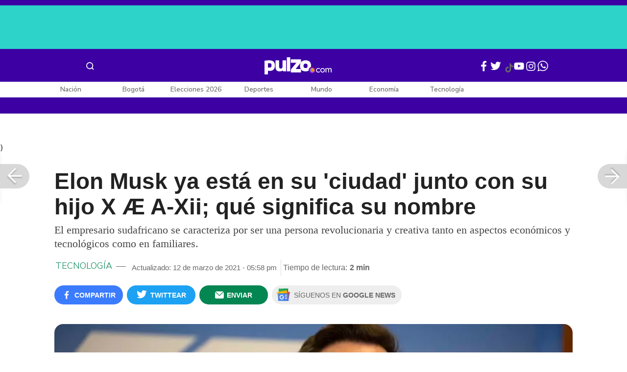

--- FILE ---
content_type: text/html; charset=UTF-8
request_url: https://www.pulzo.com/tecnologia/elon-musk-como-llama-hijo-millonario-que-significa-su-nombre-PP1036949
body_size: 92848
content:
<!DOCTYPE html>
<html lang="es-co" >
    <head>
        <title>
                Elon Musk: cómo se llama el hijo del millonario y qué significa su nombre
        </title>


        <meta charset="UTF-8">
        <meta name="google-site-verification" content="3kJIIfpUq97-xtRAYERGP6wUjT8HwqM8yWm5eT54v0A">
        <meta name="viewport" content="width=device-width, initial-scale=1">

        <link href='https://plus.google.com/+Pulzo' rel='publisher'>

        <!-- <link rel="shortcut icon" type="image/png" href="https://www.pulzo.com/pulzo-icon-48x48.png"> -->


        <link rel="shortcut icon" type="image/vnd.microsoft.icon" href="https://www.pulzo.com/pulzo-icon-48x48.ico">
        <link rel="apple-touch-icon" sizes="57x57" href="https://www.pulzo.com/pulzo-icon-57x57.png">
        <link rel="apple-touch-icon" sizes="60x60" href="https://www.pulzo.com/pulzo-icon-60x60.png">
        <link rel="apple-touch-icon" sizes="72x72" href="https://www.pulzo.com/pulzo-icon-72x72.png">
        <link rel="apple-touch-icon" sizes="76x76" href="https://www.pulzo.com/pulzo-icon-76x76.png">
        <link rel="apple-touch-icon" sizes="114x114" href="https://www.pulzo.com/pulzo-icon-114x114.png">
        <link rel="apple-touch-icon" sizes="120x120" href="https://www.pulzo.com/pulzo-icon-120x120.png">
        <link rel="apple-touch-icon" sizes="144x144" href="https://www.pulzo.com/pulzo-icon-144x144.png">
        <link rel="apple-touch-icon" sizes="152x152" href="https://www.pulzo.com/pulzo-icon-152x152.png">
        <link rel="apple-touch-icon" sizes="180x180" href="https://www.pulzo.com/pulzo-icon-180x180.png">
        
        <link rel="icon" type="image/png" sizes="192x192" href="https://www.pulzo.com/pulzo-icon-192x192.png">
        <link rel="icon" type="image/png" sizes="32x32" href="https://www.pulzo.com/pulzo-icon-32x32.png">
        <link rel="icon" type="image/png" sizes="96x96" href="https://www.pulzo.com/pulzo-icon-96x96.png">
        <link rel="icon" type="image/png" sizes="16x16" href="https://www.pulzo.com/pulzo-icon-16x16.png">

        <link  href="https://www.pulzo.com/css/home-desktop.min.css" type="text/css"  rel="stylesheet">

        <link rel="preconnect" href="https://fonts.googleapis.com">
        <link rel="preconnect" href="https://fonts.gstatic.com" crossorigin>
        <link href="https://fonts.googleapis.com/css2?family=Nunito+Sans:ital,opsz,wght@0,6..12,200..1000;1,6..12,200..1000&display=swap" rel="stylesheet">

        
        
                    <link rel="preload" as="image" href="https://d2yoo3qu6vrk5d.cloudfront.net/images/20210312151120/gettyimages-1215628293-900x485.webp" >
                            <link rel="preload" as="image" href="https://d2yoo3qu6vrk5d.cloudfront.net/images/20210312151120/gettyimages-1215628293-420x278.webp" >
         
        
        <link rel="preload" href="https://www.pulzo.com/fonts/pulzo.woff?4bf2617371eb29ad3269f2b4b54cfd2d" as="font" crossorigin="anonymous">

        <meta name="referrer" content="always"><!-- Tag for get all info referral and not change to direct -->
        <meta name="csrf-token" content="ncGi9JUlLL8ZamI7D49TV7umOGugt1HWoyihn0Yd">
        <meta property="fb:pages" content="525628307514837">
        <meta name="theme-color" content="#000000">
        <meta name="author" content="Pulzo">
        <meta name="genre" content="News">
        <meta name="google" content="notranslate">
        <meta name="language" content="spanish">

        <meta name="twitter:card" content="summary_large_image">
        <meta name="twitter:site" content="@pulzo">
        <meta name="twitter:creator" content="@pulzo">
        <meta name="twitter:title" content="Elon Musk ya está en su &#039;ciudad&#039; junto con su hijo X Æ A-Xii; qué significa su nombre - Pulzo">
                    <meta name="twitter:description" content="Elon Musk: cómo se llama el hijo del millonario y qué significa cada letra del nombre &#039;X Æ A-Xii&#039;; publicación de su pareja Grimes - Pulzo">
                <!--<meta name="twitter:image" content="https://d2yoo3qu6vrk5d.cloudfront.net/images/20210312151120/gettyimages-1215628293.webp">-->
        <meta name="twitter:image" content="https://d2yoo3qu6vrk5d.cloudfront.net/images/20210312151120/gettyimages-1215628293-900x485.jpg">
        

        <meta property="ps:breadCrumb" content="tecnologia">
        <meta property="ps:contentTemplate" content="Articulo">
        <meta property="ps:pageName" content="tecnologia|/tecnologia/elon-musk-como-llama-hijo-millonario-que-significa-su-nombre-PP1036949">
        <meta property="ps:type" content="website">
        <meta property="ps:title" content="Elon Musk ya está en su &#039;ciudad&#039; junto con su hijo X Æ A-Xii; qué significa su nombre">
        <meta property="ps:id" content="PP1036949">
        <meta property="ps:author" content="santiago.arias">
        <meta property="ps:publishDate" content="12/03/2021  05:58 pm">
        <meta property="ps:impresa" content="0">
        <meta property="ps:url" content="https://www.pulzo.com/tecnologia/elon-musk-como-llama-hijo-millonario-que-significa-su-nombre-PP1036949">
        
                                                    <meta property="article:tag" content="Elon Musk">
                    
                <meta property="ps:tags" content="Elon Musk">
        <meta name="news_keywords" content="Elon Musk">

                    <meta name="robots" content="follow, index">
        
        <meta name="robots" content="index, follow, max-image-preview:large, max-snippet:-1, max-video-preview:-1">
        
        <!-- Tag dailymotion test -->
        <meta name='dailymotion-domain-verification' content='dmr06zk445ng77jis'>


        <!-- SEO TAgs -->
        <meta name="googlebot" content="index, follow">
        <meta name="bingbot" content="index, follow">

        
        <!--Seo etiqueta RSS-->
        <link rel="alternate" type="application/rss+xml" href="https://www.pulzo.com/rss/google/tecnologia" title="RSS de Tecnología - Pulzo.com">

        <!--<link href="https://www.pulzo.com/rss/new/tecnologia" rel="alternate" type="application/rss+xml" title="RSS de Tecnología - Pulzo.com"> -->

        
            
    	    <meta name="description" class="description" content="Elon Musk: cómo se llama el hijo del millonario y qué significa cada letra del nombre &#039;X Æ A-Xii&#039;; publicación de su pareja Grimes">
    
    <link href="https://plus.google.com/+Pulzo" rel="publisher">
    <link rel="author" href='https://plus.google.com/116119104162249029650'>

            <link rel="canonical" id="canonical" href="https://www.pulzo.com/tecnologia/elon-musk-como-llama-hijo-millonario-que-significa-su-nombre-PP1036949">
        
    <link rel="preconnect" href="https://www.googletagmanager.com">

            <link rel="amphtml" id="amp-link" href="https://www.pulzo.com/amp/tecnologia/elon-musk-como-llama-hijo-millonario-que-significa-su-nombre-PP1036949">
        
    <meta name="author" content="Pulzo.com">
    <meta name="genre" content="News">
    
            <meta name="keywords" id="keywords" content="Elon Musk " >
        <meta name="news_keywords" content="Elon Musk " >
        
        
    <meta property="fb:pages" content="525628307514837">
    <meta property="fb:app_id" content="1005599359493784">

    <meta property="og:type" content="article">
    <meta property="og:title" class="title" content="Elon Musk ya está en su &#039;ciudad&#039; junto con su hijo X Æ A-Xii; qué significa su nombre">
            <meta property="og:description" class="description" content="Elon Musk: cómo se llama el hijo del millonario y qué significa cada letra del nombre &#039;X Æ A-Xii&#039;; publicación de su pareja Grimes">
        <meta property="og:locale" content="es_LA">
    <meta property="og:locale:alternate" content="es_ES">
    <meta property="og:url" id="url" content="https://www.pulzo.com/tecnologia/elon-musk-como-llama-hijo-millonario-que-significa-su-nombre-PP1036949">
    <meta property="og:site_name" content="pulzo.com">
    
    <meta property="og:image" class="image" content="https://d2yoo3qu6vrk5d.cloudfront.net/images/20210312151120/gettyimages-1215628293-900x485.jpg">
    <meta property="og:image:url" class="image" content="https://d2yoo3qu6vrk5d.cloudfront.net/images/20210312151120/gettyimages-1215628293-900x485.jpg">
    <meta property="og:image:secure_url" content="https://d2yoo3qu6vrk5d.cloudfront.net/images/20210312151120/gettyimages-1215628293-900x485.jpg">
    <meta property="og:image:width" content="1058">
    <meta property="og:image:height" content="570">
    <link rel="image_src" id="image-src" href="https://d2yoo3qu6vrk5d.cloudfront.net/images/20210312151120/gettyimages-1215628293-900x485.jpg">
    <meta itemprop="image" class="image" content="https://d2yoo3qu6vrk5d.cloudfront.net/images/20210312151120/gettyimages-1215628293-900x485.jpg">
    
    <meta name="language" content="spanish">
    <meta itemprop="name" class="title" content="Elon Musk ya está en su &#039;ciudad&#039; junto con su hijo X Æ A-Xii; qué significa su nombre">

    <!-- compass -->
    <meta property="mrf:authors" content="santiago.arias" >
    <meta property="mrf:sections" content="Tecnología">
    <meta property="mrf:tags" content="category:Elon Musk;aliado:Pulzo;tipoContenido: article" >



    
  

         

    

    <script type="application/ld+json">
        {
            "@context": "https://schema.org",
            "@type": "NewsArticle",
            "mainEntityOfPage":{
                "@type":"WebPage",
                "@id":"https://www.pulzo.com/tecnologia/elon-musk-como-llama-hijo-millonario-que-significa-su-nombre-PP1036949"
            },
            "headline": "Elon Musk ya está en su &#039;ciudad&#039; junto con su hijo X Æ A-Xii; qué significa su nombre",
            "image": {
                "@type": "ImageObject",
                "url": " https://d2yoo3qu6vrk5d.cloudfront.net/images/20210312151120/gettyimages-1215628293-900x485.webp",
                "height": "600",
                "width": "315"
            },
            
            "datePublished": "2021-03-12T17:58:47-05:00",
            "dateModified": "2021-03-12T17:58:47-05:00",
            "articleBody": "Sin duda alguna, Elon Musk es uno de los personajes más importantes del mundo. Su participación activa en distintos campos puede reflejar modificaciones perceptibles como, por ejemplo, en la caída que tuvo el bitcóin después de que hizo un comentario en redes sociales.                                                                                                                                                                                                                        Sigue a PULZO en Discover            Igualmente, el millonario ya tiene nuevos planes en mente como la construcción de su propia ciudad en Texas, llamada ‘Starbase’. Esta es una publicación que hizo Elon Musk en su cuenta de Twitter:Starbase, Texas pic.twitter.com/mt4IpqqmjF— Elon Musk (@elonmusk) March 8, 2021En aquella foto, como lo dice Clarín, el empresario (quien tiene un hermano que prefiere estar bien alimentado) se encontraba con su hijo ‘X Æ A-Xii’. A pesar de que Elon Musk tiene siete herederos, este último se ha llevado el protagonismo por su peculiar nombre.    Lee También                                                                                                                                                                                                                       [Video] Nave de SpaceX aterrizó de manera espectacular, pero volvió a explotar poco después                                                                                                                                                                                                                                                                                                   Carros que no son Tesla, tequila y más datos de cómo gasta su fortuna Elon Musk                                                                                                                                                                                                                                                                                                   Elon Musk ganó una fortuna en un solo día; la lucha con Jeff Bezos continúa                                                                                                                                                                                                                                                                                                   Elon Musk no se conforma con nada; construiría su propia ciudad en Texas                                                                                                                            ¿Qué significa el nombre del hijo de Elon Musk?El año pasado, en redes sociales, la pareja de Musk, la artista Grimes, confirmó que el nombre de X Æ A-Xii está compuesto por varios elementos y una serie de combinaciones con sus respectivos significados. A continuación, podrá ver en detalle de qué se tratan:La ‘X’ se refiere a una variable matemática.‘Æ’ significa amor o, también, inteligencia artificial.‘A-Xii’ es el precursor del modelo ‘SR-71’, que es el avión favorito de Elon Musk y su pareja. En este punto hay que hacer la aclaración que, como dice CNN, antes esta parte del nombre era ‘A-12’; sin embargo, se cambió a números romanos porque en California “los nombres solo pueden usar las 26 letras del alfabeto inglés”.Igualmente, la ‘A’ también es por ‘Archangel’, su canción favorita.Esta es la publicación de la cantante en su cuenta de Twitter:•X, the unknown variable ⚔️•Æ, my elven spelling of Ai (love &amp;/or Artificial intelligence)•A-12 = precursor to SR-17 (our favorite aircraft). No weapons, no defenses, just speed. Great in battle, but non-violent 🤍+(A=Archangel, my favorite song)(⚔️🐁 metal rat)— ☘︎𝔊𝔯𝔦𝔪𝔢𝔰 (@Grimezsz) May 6, 2020Recientemente, Elon Musk logró obtener una fortuna y se acercó a Jeff Bezos en la carrera por ser el hombre más rico del mundo. La competencia continúa ya que, por ejemplo, Musk ocupó la primera posición por algunas semanas superando a Bezos.",
            "author": {
                "@type": "Person",
                "name": "Redacción Tecnología",
                "url": "https://www.pulzo.com/autor/Santiago Arias"
            },
            "publisher": {
                "@type": "Organization",
                "name": "Pulzo",
                "logo": {
                    "@type": "ImageObject",
                    "url": "https://d2yoo3qu6vrk5d.cloudfront.net/images/logopamp.jpg",
                    "width": "600",
                    "height": "60"
                }
            },
                            "description": "Elon Musk: cómo se llama el hijo del millonario y qué significa cada letra del nombre &#039;X Æ A-Xii&#039;; publicación de su pareja Grimes"
                    }
    </script>
        
    <script type="application/ld+json">
            {
                "@context": "http://schema.org",
                "@type": "DataFeed",
                "name": "Elon Musk: c\u00f3mo se llama el hijo del millonario y qu\u00e9 significa su nombre",
                "description": "El empresario sudafricano se caracteriza por ser una persona revolucionaria y creativa tanto en aspectos econ\u00f3micos y tecnol\u00f3gicos como en familiares. ",
                "creator": {
                    "@type": "Organization",
                    "name": "Pulzo",
                    "logo": {
                        "@type": "ImageObject",
                        "url": "https://d2yoo3qu6vrk5d.cloudfront.net/images/logopamp.jpg",
                        "width": "600",
                        "height": "60",
                        "name": "Pulzo"
                    }
                },
                "license": "https://www.pulzo.com/terminos-y-condiciones",
                "dataFeedElement": [
                    {
                        "@type": "DataFeedItem",
                        "item": {
                            "@type": "Thing",
                            "name": "La \u2018X\u2019 se refiere a una variable matem\u00e1tica."
                        }
                    },{
                        "@type": "DataFeedItem",
                        "item": {
                            "@type": "Thing",
                            "name": "\n\u2018\u00c6\u2019 significa amor o, tambi\u00e9n, inteligencia artificial."
                        }
                    },{
                        "@type": "DataFeedItem",
                        "item": {
                            "@type": "Thing",
                            "name": "\n\u2018A-Xii\u2019 es el precursor del modelo \u2018SR-71\u2019, que es el avi\u00f3n favorito de Elon Musk y su pareja. En este punto hay que hacer la aclaraci\u00f3n que, como dice CNN, antes esta parte del nombre era \u2018A-12\u2019; sin embargo, se cambi\u00f3 a n\u00fameros romanos porque en California \u201clos nombres solo pueden usar las 26 letras del alfabeto ingl\u00e9s\u201d."
                        }
                    },{
                        "@type": "DataFeedItem",
                        "item": {
                            "@type": "Thing",
                            "name": "Igualmente, la \u2018A\u2019 tambi\u00e9n es por \u2018Archangel\u2019, su canci\u00f3n favorita."
                        }
                    }
                ]
            }
            </script>
    <script type="application/ld+json">
            {
                "@context": "http://schema.org",
                "@type": "ItemList",
                "name": "Elon Musk: c\u00f3mo se llama el hijo del millonario y qu\u00e9 significa su nombre",
                "description": "El empresario sudafricano se caracteriza por ser una persona revolucionaria y creativa tanto en aspectos econ\u00f3micos y tecnol\u00f3gicos como en familiares. ",
                "itemListOrder": "https://schema.org/ItemListOrderAscending",
                "numberOfItems": 4,
                "itemListElement": [
                    {
                        "@type": "ListItem",
                        "position": 1,
                        "item": {
                            "@type": "Thing",
                            "name": "La \u2018X\u2019 se refiere a una variable matem\u00e1tica.",
                            "url":"\/tecnologia\/elon-musk-como-llama-hijo-millonario-que-significa-su-nombre-PP1036949"

                        }
                    },{
                        "@type": "ListItem",
                        "position": 2,
                        "item": {
                            "@type": "Thing",
                            "name": "\n\u2018\u00c6\u2019 significa amor o, tambi\u00e9n, inteligencia artificial.",
                            "url":"\/tecnologia\/elon-musk-como-llama-hijo-millonario-que-significa-su-nombre-PP1036949"

                        }
                    },{
                        "@type": "ListItem",
                        "position": 3,
                        "item": {
                            "@type": "Thing",
                            "name": "\n\u2018A-Xii\u2019 es el precursor del modelo \u2018SR-71\u2019, que es el avi\u00f3n favorito de Elon Musk y su pareja. En este punto hay que hacer la aclaraci\u00f3n que, como dice CNN, antes esta parte del nombre era \u2018A-12\u2019; sin embargo, se cambi\u00f3 a n\u00fameros romanos porque en California \u201clos nombres solo pueden usar las 26 letras del alfabeto ingl\u00e9s\u201d.",
                            "url":"\/tecnologia\/elon-musk-como-llama-hijo-millonario-que-significa-su-nombre-PP1036949"

                        }
                    },{
                        "@type": "ListItem",
                        "position": 4,
                        "item": {
                            "@type": "Thing",
                            "name": "Igualmente, la \u2018A\u2019 tambi\u00e9n es por \u2018Archangel\u2019, su canci\u00f3n favorita.",
                            "url":"\/tecnologia\/elon-musk-como-llama-hijo-millonario-que-significa-su-nombre-PP1036949"

                        }
                    }
                ]
            }
            </script>
    
    <script type="application/ld+json">
            {
                "@context": "http://schema.org",
                "@type": "BreadcrumbList",
                "itemListElement": [
                {
                    "@type": "ListItem",
                    "position": 1,
                    "item": {
                        "@type": "WebSite",
                        "@id": "https://www.pulzo.com",
                        "name": "Inicio"
                    }
                },
                {
                    "@type": "ListItem",
                    "position": 2,
                        "item": {
                        "@type": "WebPage",
                        "@id": "https://www.pulzo.com/tecnologia",
                        "name": "Tecnología"
                    }
                },{
                    "@type": "ListItem",
                    "position": 3,
                        "item": {
                        "@type": "WebPage",
                        "@id": "https://www.pulzo.com/tecnologia/elon-musk-como-llama-hijo-millonario-que-significa-su-nombre-PP1036949",
                        "name": "Elon Musk ya está en su ciudad junto con su hijo X Æ A-Xii; qué significa su nombre"
                    }
                }]}</script>
      
    
        
        <link href='https://plus.google.com/+Pulzo' rel='publisher'>

                    <link  href="https://www.pulzo.com/css/articlePrincipal-desktop.min.css?v=23.2.1" type="text/css"  rel="stylesheet">

                    
        
        
                

        
        	
    <!-- Verde -->
        <style>
            .Theme-HeaderContainer.Theme-Section-Custom{
                height: 0;
            }
        </style>
        
        <link rel="manifest" href="/manifest.json">
        <script src="https://www.pulzo.com/js/ads.js"></script>
        <script src="https://www.pulzo.com/js/userBehavior.js"></script>

        

        <!-- Google Tag Manager -->
        <script>

        

        const userBehavior=new UserBehavior();const pulzoUserID=userBehavior.getGA4UserID();dataLayer=[{'autor':'santiago.arias','tipoContenido':'article','seccion':'tecnologia','fuentes':'Twitter','fechaPublicacion':'Marzo 12, 2021 05:58 pm','nid':'PP1036949','aliado':'Pulzo','PulzoID':pulzoUserID,}]</script>
        <!-- Google Tag Manager Pulzo -->
 <script>
    (function(w,d,s,l,i){w[l]=w[l]||[];w[l].push({'gtm.start':
        new Date().getTime(),event:'gtm.js'});var f=d.getElementsByTagName(s)[0],
        j=d.createElement(s),dl=l!='dataLayer'?'&l='+l:'';j.async=true;j.src=
        'https://www.googletagmanager.com/gtm.js?id='+i+dl;f.parentNode.insertBefore(j,f);
    })(window,document,'script','dataLayer','GTM-W4K76W');
</script>

<!-- Google Tag Manager Team Data -->
<script>
    (function(w,d,s,l,i){w[l]=w[l]||[];w[l].push({'gtm.start':
        new Date().getTime(),event:'gtm.js'});var f=d.getElementsByTagName(s)[0],
        j=d.createElement(s),dl=l!='dataLayer'?'&l='+l:'';j.async=true;j.src=
        'https://www.googletagmanager.com/gtm.js?id='+i+dl;f.parentNode.insertBefore(j,f);
})(window,document,'script','dataLayer','GTM-KT4JFH6M');
</script>
<!-- End Google Tag Manager -->        


        <!-- End Google Tag Manager -->
        <script rel="preload" async="async" src="https://securepubads.g.doubleclick.net/tag/js/gpt.js"></script>
        
        
	    <script>
	        window.googletag = window.googletag || {cmd: []};
	    </script>

        <!-- Service Worker -->
        <script async src="https://www.pulzo.com/js/app.js"></script>

        
    </head>

    <body>
        <noscript>
    <iframe src="//www.googletagmanager.com/ns.html?id=GTM-W4K76W" height="0" width="0" style="display:none;visibility:hidden"></iframe>
</noscript>

<!-- Google Tag Manager Team Data (noscript) -->
<noscript>
    <iframe src="https://www.googletagmanager.com/ns.html?id=GTM-KT4JFH6M" height="0" width="0" style="display:none;visibility:hidden"></iframe>
</noscript>
<!-- End Google Tag Manager (noscript) -->
        <div class="oculto" itemprop="publisher" itemscope itemtype="https://schema.org/Organization">
            <div itemprop="logo" itemscope itemtype="https://schema.org/ImageObject">
                <meta itemprop="url" content="https://d2yoo3qu6vrk5d.cloudfront.net/pulzo-lite/images/logo.jpg">
                <meta itemprop="width" content="300">
                <meta itemprop="height" content="300">
            </div>
            <meta itemprop="name" content="Pulzo">
            <meta itemprop="url" content="https://www.pulzo.com">
        </div>
    

        

        
        <div id="divContainer"  >
            <input type="hidden" id="currentSection" value="tecnologia">
            <input type="hidden" id="deviceVar" value="desktop">
            <input type="hidden" id="active_adblocker" value="0"> 
            <input type="hidden" id="active_pushdown" value="">
            <input type="hidden" id="active_interstitial" value="">  
            <input type="hidden" id="active_intext" value="">
            <input type="hidden" id="active_native" value="">
            <input type="hidden" id="active_float" value="">
            <input type="hidden" id="isSecure" value="1"> 
            <input type="hidden" id="swipeIsOpen" value="0"> 
            <input type="hidden" id="widgetClose" value="1"> 
            <input type="hidden" id="native_plus" value="0">
                            <input type="hidden" id="shorthandArticle" value="1"> 
                        
            <!-- Header -->
            
						<div id="articleMobileContainerAd">
				<div id="articleDesktopStickyAd"></div>
				<!--<div id="DE_DIS_Tecnologia_BannerTop_General"></div>-->
			</div>
				
	
	<div class="header-container fixedtop">
		<header class="pulzo-article-header" id="pulzo-fixed-header">
    <div class="container">
        <div class="left-menu">
            <div class="menu-icon event-leftmenu">
    <span role="button" class="nav-icon" aria-label="icono navegacion">    
        <svg class="iconOpen" xmlns="http://www.w3.org/2000/svg" width="24" height="24" viewBox="0 0 24 24" fill="none">
            <path d="M5 17H19M5 12H19M5 7H19" stroke="#FDFDFD" stroke-width="2" stroke-linecap="round" stroke-linejoin="round"/>
        </svg>
        <svg style="opacity: 0;" class="iconClose" xmlns="http://www.w3.org/2000/svg" width="48" height="48" viewBox="0 0 48 48" fill="none">
            <circle cx="24" cy="24" r="24" fill="#2E2E32"/>
            <path fill-rule="evenodd" clip-rule="evenodd" d="M17.2812 15.441L15.4409 17.2813L21.8818 23.7222L15.4409 30.1631L17.2812 32.0033L23.7221 25.5624L30.1631 32.0035L32.0034 30.1632L25.5624 23.7222L32.0034 17.2811L30.1631 15.4408L23.7221 21.8819L17.2812 15.441Z" fill="#F5F5F5"/>
        </svg>
    </span>
    <nav class="menu-wrapper">
        <div class="container-desktop-menu">
            <div  class="container-menu">
                <ul class="menu-sections">

                    
                                            <li itemprop="name" ><a itemprop="url" href="/nacion"><span itemprop="name">Nación</span></a>
                                                            <ul>
                                                                        <li><a itemprop="url" href="/nacion/bogota"><span itemprop="name">Bogotá</span></a></li>
                                                                        <li><a itemprop="url" href="/nacion/medellin"><span itemprop="name">Medellín</span></a></li>
                                                                    </ul>
                                                    </li>
                                            <li itemprop="name" ><a itemprop="url" href="/elecciones-colombia-2026"><span itemprop="name">Elecciones Colombia 2026</span></a>
                                                    </li>
                                            <li itemprop="name" ><a itemprop="url" href="/economia"><span itemprop="name">Economía</span></a>
                                                            <ul>
                                                                        <li><a itemprop="url" href="/economia/finanzas-personales"><span itemprop="name">Finanzas personales</span></a></li>
                                                                        <li><a itemprop="url" href="/economia/vivienda"><span itemprop="name">Vivienda</span></a></li>
                                                                    </ul>
                                                    </li>
                                            <li itemprop="name" ><a itemprop="url" href="/deportes"><span itemprop="name">Deportes</span></a>
                                                            <ul>
                                                                        <li><a itemprop="url" href="/deportes/futbol"><span itemprop="name">Fútbol</span></a></li>
                                                                    </ul>
                                                    </li>
                                            <li itemprop="name" ><a itemprop="url" href="/entretenimiento"><span itemprop="name">Entretenimiento</span></a>
                                                            <ul>
                                                                        <li><a itemprop="url" href="/entretenimiento/novelas-y-tv"><span itemprop="name">Novelas y TV</span></a></li>
                                                                    </ul>
                                                    </li>
                                            <li itemprop="name" ><a itemprop="url" href="/mundo"><span itemprop="name">Mundo</span></a>
                                                            <ul>
                                                                        <li><a itemprop="url" href="/mundo/estados-unidos"><span itemprop="name">Estados Unidos</span></a></li>
                                                                    </ul>
                                                    </li>
                                            <li itemprop="name" ><a itemprop="url" href="/empleo"><span itemprop="name">Empleo</span></a>
                                                    </li>
                                            <li itemprop="name" ><a itemprop="url" href="/tecnologia"><span itemprop="name">Tecnología</span></a>
                                                    </li>
                                            <li itemprop="name" ><a itemprop="url" href="/vivir-bien"><span itemprop="name">Vivir Bien</span></a>
                                                            <ul>
                                                                        <li><a itemprop="url" href="/vivir-bien/mascotas"><span itemprop="name">Mascotas</span></a></li>
                                                                        <li><a itemprop="url" href="/vivir-bien/viajes-y-turismo"><span itemprop="name">Viajes y turismo</span></a></li>
                                                                        <li><a itemprop="url" href="/vivir-bien/bienestar"><span itemprop="name">Bienestar</span></a></li>
                                                                        <li><a itemprop="url" href="/vivir-bien/hogar"><span itemprop="name">Hogar</span></a></li>
                                                                    </ul>
                                                    </li>
                                            <li itemprop="name" ><a itemprop="url" href="/carros"><span itemprop="name">Carros</span></a>
                                                            <ul>
                                                                        <li><a itemprop="url" href="/carros/motos"><span itemprop="name">Motos</span></a></li>
                                                                    </ul>
                                                    </li>
                                            <li itemprop="name" ><a itemprop="url" href="/loterias"><span itemprop="name">Loterías</span></a>
                                                    </li>
                                            <li itemprop="name" ><a itemprop="url" href="/recetas"><span itemprop="name">Recetas</span></a>
                                                    </li>
                                            <li itemprop="name" ><a itemprop="url" href="/virales"><span itemprop="name">Virales</span></a>
                                                    </li>
                                            <li itemprop="name" ><a itemprop="url" href="/ultimas-noticias"><span itemprop="name">Últimas Noticias</span></a>
                                                    </li>
                                            <li itemprop="name" ><a itemprop="url" href="/especiales/comercial"><span itemprop="name">Especiales</span></a>
                                                    </li>
                                            <li itemprop="name" ><a itemprop="url" href="/pulzo-futuro"><span itemprop="name">Pulzo Futuro</span></a>
                                                    </li>
                    
                    
                    
                </ul>
                <div class="container-social-menu">
                    <ul class="social-net">
                        <li class="social-icon"><a target="_blank" href="https://www.facebook.com/PULZO.COLOMBIA" class="pulzo-font-facebook  event-facebook-menu" aria-label="Facebook Pulzo"></a></li>
                        <li class="social-icon"><a target="_blank" href="https://twitter.com/pulzo" class="pulzo-font-twitter  event-twitter-menu" aria-label="Twitter Pulzo"></a></li>
                        <li class="social-icon"><a target="_blank" href="https://www.youtube.com/channel/UCEOTRMgfd7uXZD6goFTQP6A" class="pulzo-font-youtube  event-youtube-menu" aria-label="Youtube Pulzo"></a></li>
                        <li class="social-icon"><a target="_blank" href="https://www.instagram.com/pulzo_col/" class="pulzo-font-instagram  event-instagram-menu" aria-label="Instagram Pulzo"></a></li>
                        <li class="social-icon"><a target="_blank" href="/grupos-whatsapp" class="pulzo-font-whatsapp-home  event-whatsapp-menu" aria-label="WhatsApp Pulzo"></a></li>
                    </ul>
                    <ul class="container-terminos">
                        <li><a href="/terminos-y-condiciones">Términos y condiciones</a></li>
                        <li style="margin-top:16px;"><a href="/politicas-de-privacidad">Políticas de privacidad</a></li>
                        <li style="margin-top:16px;"><a href="/contacto">Contáctenos</a></li>
                        
                    </ul>
                </div>
            </div>
        </div>
    </nav>
</div>            <div class="logo-space">
                <a href="/" title="Pulzo" class="event-logo" rel="home" target="_self">
                       
                    <img src="https://d2yoo3qu6vrk5d.cloudfront.net/logo.svg" alt="Pulzo" width="144" height="42">
                                    </a>
            </div>
        </div>

        <div class="title-header" id="header_stiky_title">
            Elon Musk ya está en su &#039;ciudad&#039; junto con su hijo X Æ A-Xii; qué significa su nombre
        </div>
        <div class="pulzo-header-social">

            <div class="no-list">
                <div class="social">
                    <i class="pulzo-font-facebook header-social-button" onclick="compartirenredes('fb', $(this), '')" id="header_stiky_fb" data-id="PP1036949">
                        <!-- <span>Compartir</span> -->
                    </i>
                </div>
                <div class="social">
                    <i class="pulzo-font-twitter header-social-button" onclick="compartirenredes('tw', $(this), '')" id="header_stiky_tw" data-id="PP1036949">

                        <!-- <span>Twittear</span> -->
                    </i>

                </div>
                <div class="social">
                    <i class="pulzo-font-mail-envelope header-social-button" id="mailfrom" onclick="mostrarSendForm($(this))" data-id="0">
                        <!-- <span>Enviar</span> -->
                    </i>

                    <div class="send-container fade inside-send" id="divFormSendMail-0">
                        <div class="close-container">
                            <i class="pulzo-font-close close" onclick="cerrarSendForm()"></i>
                        </div>

                        <div class="send-to-form" id="divFormEmail-0">
                            <p class="title-email">¡Comparte <br> esta nota!</p>
                            <p class="title-email text">
                                Escribe a continuación al correo de<br>la persona a quien deseas enviarle <br> este artículo junto con tu nombre.
                            </p>
                            <form>
                                <input class="email pulzo-form-control" id="emailSend-0" name="email" type="text" placeholder="Correo electronico">
                                <span class="danger-message noVisible" id="errorCorreoEmail-0" style="color:#000;">Introduce un correo válido</span>
                                <input class="email pulzo-form-control-name" name="nameUser" id="nameSend-0" type="text" placeholder="Nombre completo">
                                <span class="danger-message noVisible" id="errorNombreEmail-0" style="color:#000;">Introduce tu nombre</span>

                                <span class="danger-message noVisible" id="errorCaptcah-0" style="color:#000;">ERROR! Captcha</span>
                                <div id="captcha-0" data-callback="verifyCallback"></div>

                                <div class="btn-container">
                                    <button type="button" onclick='enviarAmigo($(this))' data-id="0" class="pulzo-btn rounded green shadow-btn pulzo-btn-medium">Enviar</button>
                                </div>
                            </form>
                        </div>
                        <div id="alertSendMail">
                            <div class="graciasMail noVisible" id="divGraciasEmail-0">
                                <p class="close-title">¡Muchas<br>gracias! <strong id="successEmail-0"></strong></p>
                                <p class="close-text">Has enviado esta nota con éxito a: </p>
                                <div id="mail-send" class="mail-send"></div>
                                <div class="btn-container">
                                    <button class="pulzo-btn" type="button" onclick='cerrarSendForm()'>HECHO</button>
                                </div>
                            </div>
                        </div>
                    </div>
                </div>
            </div>
        </div>
    </div>
    
    <div class="pulzo-progress">
        <div class="progress"></div>
    </div>
</header>		<header class="pulzo-header-desktop "  id="pulzo-header">
    <div class="row">

                    <div class="section__tems-day">
        <div class="container">
            <div class="container-temsDay">
                <span>Es noticia: </span>
                                    <div class="container-tag">
                        <a 
                           data-tag="1"  
                           data-tagname="Grave accidente Av. 68" 
                           data-tagslug="Grave accidente Av. 68" 
                           target="_blank" 
                           class="event-temasdeldia2 event-taghome" 
                           href="https://www.pulzo.com/nacion/bogota/video-como-fue-robo-que-desato-persecucion-accidente-avenida-68-PP4997225">
                            Grave accidente Av. 68
                        </a>
                    </div>
                                    <div class="container-tag">
                        <a 
                           data-tag="2"  
                           data-tagname="Yeison Jiménez" 
                           data-tagslug="Yeison Jiménez" 
                           target="_blank" 
                           class="event-temasdeldia2 event-taghome" 
                           href="https://www.pulzo.com/entretenimiento/camila-galviz-dice-que-no-fue-a">
                            Yeison Jiménez
                        </a>
                    </div>
                                    <div class="container-tag">
                        <a 
                           data-tag="3"  
                           data-tagname="Elecciones 2026" 
                           data-tagslug="Elecciones 2026" 
                           target="_blank" 
                           class="event-temasdeldia2 event-taghome" 
                           href="https://www.pulzo.com/elecciones-colombia-2026/quien-dono-75-gastos-campana-ivan-cepeda-octubre-pasado-PP4997180">
                            Elecciones 2026
                        </a>
                    </div>
                                    <div class="container-tag">
                        <a 
                           data-tag="4"  
                           data-tagname="Marchas hoy Bogotá" 
                           data-tagslug="Marchas hoy Bogotá" 
                           target="_blank" 
                           class="event-temasdeldia2 event-taghome" 
                           href="https://www.pulzo.com/nacion/bogota/como-estan-trancones-bogota-hoy-manifestaciones-calle-26-PP4997282">
                            Marchas hoy Bogotá
                        </a>
                    </div>
                                    <div class="container-tag">
                        <a 
                           data-tag="5"  
                           data-tagname="Trump y Venezuela" 
                           data-tagslug="Trump y Venezuela" 
                           target="_blank" 
                           class="event-temasdeldia2 event-taghome" 
                           href="https://www.pulzo.com/mundo/donald-trump-aplica-doctrina-gran-garrote-provoca-miedos-venezuela-PP4997035">
                            Trump y Venezuela
                        </a>
                    </div>
                                    <div class="container-tag">
                        <a 
                           data-tag="6"  
                           data-tagname="Impuesto a licores" 
                           data-tagslug="Impuesto a licores" 
                           target="_blank" 
                           class="event-temasdeldia2 event-taghome" 
                           href="https://www.pulzo.com/economia/gobernadores-no-aplicaran-impuesto-licores-que-pone-petro--PP4996297A">
                            Impuesto a licores
                        </a>
                    </div>
                                    <div class="container-tag">
                        <a 
                           data-tag="7"  
                           data-tagname="Julio Iglesias" 
                           data-tagslug="Julio Iglesias" 
                           target="_blank" 
                           class="event-temasdeldia2 event-taghome" 
                           href="https://www.pulzo.com/entretenimiento/escandalo-julio-iglesias-que-acusan-sus-exempleadas-que-dijo-PP4997227">
                            Julio Iglesias
                        </a>
                    </div>
                                    <div class="container-tag">
                        <a 
                           data-tag="8"  
                           data-tagname="Últimas Noticias" 
                           data-tagslug="Últimas Noticias" 
                           target="_blank" 
                           class="event-temasdeldia2 event-taghome" 
                           href="https://www.pulzo.com/ultimas-noticias">
                            Últimas Noticias
                        </a>
                    </div>
                            </div>
            <a class="btn-boletines" href="https://www.pulzo.com/newsletter">
                Boletines <i class="pulzo-font-mail-envelope"></i>
            </a>
        </div>
    </div>
        
    </div>
    <div class="header-container header-404" style="margin-top: 35px;">
                <div class="container-icons">
                    <div class="menu-icon event-leftmenu">
    <span role="button" class="nav-icon" aria-label="icono navegacion">    
        <svg class="iconOpen" xmlns="http://www.w3.org/2000/svg" width="24" height="24" viewBox="0 0 24 24" fill="none">
            <path d="M5 17H19M5 12H19M5 7H19" stroke="#FDFDFD" stroke-width="2" stroke-linecap="round" stroke-linejoin="round"/>
        </svg>
        <svg style="opacity: 0;" class="iconClose" xmlns="http://www.w3.org/2000/svg" width="48" height="48" viewBox="0 0 48 48" fill="none">
            <circle cx="24" cy="24" r="24" fill="#2E2E32"/>
            <path fill-rule="evenodd" clip-rule="evenodd" d="M17.2812 15.441L15.4409 17.2813L21.8818 23.7222L15.4409 30.1631L17.2812 32.0033L23.7221 25.5624L30.1631 32.0035L32.0034 30.1632L25.5624 23.7222L32.0034 17.2811L30.1631 15.4408L23.7221 21.8819L17.2812 15.441Z" fill="#F5F5F5"/>
        </svg>
    </span>
    <nav class="menu-wrapper">
        <div class="container-desktop-menu">
            <div  class="container-menu">
                <ul class="menu-sections">

                    
                                            <li itemprop="name" ><a itemprop="url" href="/nacion"><span itemprop="name">Nación</span></a>
                                                            <ul>
                                                                        <li><a itemprop="url" href="/nacion/bogota"><span itemprop="name">Bogotá</span></a></li>
                                                                        <li><a itemprop="url" href="/nacion/medellin"><span itemprop="name">Medellín</span></a></li>
                                                                    </ul>
                                                    </li>
                                            <li itemprop="name" ><a itemprop="url" href="/elecciones-colombia-2026"><span itemprop="name">Elecciones Colombia 2026</span></a>
                                                    </li>
                                            <li itemprop="name" ><a itemprop="url" href="/economia"><span itemprop="name">Economía</span></a>
                                                            <ul>
                                                                        <li><a itemprop="url" href="/economia/finanzas-personales"><span itemprop="name">Finanzas personales</span></a></li>
                                                                        <li><a itemprop="url" href="/economia/vivienda"><span itemprop="name">Vivienda</span></a></li>
                                                                    </ul>
                                                    </li>
                                            <li itemprop="name" ><a itemprop="url" href="/deportes"><span itemprop="name">Deportes</span></a>
                                                            <ul>
                                                                        <li><a itemprop="url" href="/deportes/futbol"><span itemprop="name">Fútbol</span></a></li>
                                                                    </ul>
                                                    </li>
                                            <li itemprop="name" ><a itemprop="url" href="/entretenimiento"><span itemprop="name">Entretenimiento</span></a>
                                                            <ul>
                                                                        <li><a itemprop="url" href="/entretenimiento/novelas-y-tv"><span itemprop="name">Novelas y TV</span></a></li>
                                                                    </ul>
                                                    </li>
                                            <li itemprop="name" ><a itemprop="url" href="/mundo"><span itemprop="name">Mundo</span></a>
                                                            <ul>
                                                                        <li><a itemprop="url" href="/mundo/estados-unidos"><span itemprop="name">Estados Unidos</span></a></li>
                                                                    </ul>
                                                    </li>
                                            <li itemprop="name" ><a itemprop="url" href="/empleo"><span itemprop="name">Empleo</span></a>
                                                    </li>
                                            <li itemprop="name" ><a itemprop="url" href="/tecnologia"><span itemprop="name">Tecnología</span></a>
                                                    </li>
                                            <li itemprop="name" ><a itemprop="url" href="/vivir-bien"><span itemprop="name">Vivir Bien</span></a>
                                                            <ul>
                                                                        <li><a itemprop="url" href="/vivir-bien/mascotas"><span itemprop="name">Mascotas</span></a></li>
                                                                        <li><a itemprop="url" href="/vivir-bien/viajes-y-turismo"><span itemprop="name">Viajes y turismo</span></a></li>
                                                                        <li><a itemprop="url" href="/vivir-bien/bienestar"><span itemprop="name">Bienestar</span></a></li>
                                                                        <li><a itemprop="url" href="/vivir-bien/hogar"><span itemprop="name">Hogar</span></a></li>
                                                                    </ul>
                                                    </li>
                                            <li itemprop="name" ><a itemprop="url" href="/carros"><span itemprop="name">Carros</span></a>
                                                            <ul>
                                                                        <li><a itemprop="url" href="/carros/motos"><span itemprop="name">Motos</span></a></li>
                                                                    </ul>
                                                    </li>
                                            <li itemprop="name" ><a itemprop="url" href="/loterias"><span itemprop="name">Loterías</span></a>
                                                    </li>
                                            <li itemprop="name" ><a itemprop="url" href="/recetas"><span itemprop="name">Recetas</span></a>
                                                    </li>
                                            <li itemprop="name" ><a itemprop="url" href="/virales"><span itemprop="name">Virales</span></a>
                                                    </li>
                                            <li itemprop="name" ><a itemprop="url" href="/ultimas-noticias"><span itemprop="name">Últimas Noticias</span></a>
                                                    </li>
                                            <li itemprop="name" ><a itemprop="url" href="/especiales/comercial"><span itemprop="name">Especiales</span></a>
                                                    </li>
                                            <li itemprop="name" ><a itemprop="url" href="/pulzo-futuro"><span itemprop="name">Pulzo Futuro</span></a>
                                                    </li>
                    
                    
                    
                </ul>
                <div class="container-social-menu">
                    <ul class="social-net">
                        <li class="social-icon"><a target="_blank" href="https://www.facebook.com/PULZO.COLOMBIA" class="pulzo-font-facebook  event-facebook-menu" aria-label="Facebook Pulzo"></a></li>
                        <li class="social-icon"><a target="_blank" href="https://twitter.com/pulzo" class="pulzo-font-twitter  event-twitter-menu" aria-label="Twitter Pulzo"></a></li>
                        <li class="social-icon"><a target="_blank" href="https://www.youtube.com/channel/UCEOTRMgfd7uXZD6goFTQP6A" class="pulzo-font-youtube  event-youtube-menu" aria-label="Youtube Pulzo"></a></li>
                        <li class="social-icon"><a target="_blank" href="https://www.instagram.com/pulzo_col/" class="pulzo-font-instagram  event-instagram-menu" aria-label="Instagram Pulzo"></a></li>
                        <li class="social-icon"><a target="_blank" href="/grupos-whatsapp" class="pulzo-font-whatsapp-home  event-whatsapp-menu" aria-label="WhatsApp Pulzo"></a></li>
                    </ul>
                    <ul class="container-terminos">
                        <li><a href="/terminos-y-condiciones">Términos y condiciones</a></li>
                        <li style="margin-top:16px;"><a href="/politicas-de-privacidad">Políticas de privacidad</a></li>
                        <li style="margin-top:16px;"><a href="/contacto">Contáctenos</a></li>
                        
                    </ul>
                </div>
            </div>
        </div>
    </nav>
</div>                    
                    <div class="container-search-bar">
    <div class="icon search event-search-icon">
        <a class="search-icon">
            <svg class="icon-svg-search" xmlns="http://www.w3.org/2000/svg" width="20" height="20" viewBox="0 0 20 20" fill="none">
                <path d="M19.6715 18.0942L15.8949 14.3287C17.1134 12.7764 17.7745 10.8595 17.7721 8.88605C17.7721 7.12855 17.2509 5.41053 16.2745 3.94923C15.2981 2.48792 13.9103 1.34898 12.2866 0.676414C10.6629 0.00385015 8.87619 -0.172123 7.15247 0.170747C5.42874 0.513617 3.8454 1.35993 2.60267 2.60267C1.35993 3.8454 0.513617 5.42874 0.170747 7.15247C-0.172123 8.87619 0.00385015 10.6629 0.676414 12.2866C1.34898 13.9103 2.48792 15.2981 3.94923 16.2745C5.41053 17.2509 7.12855 17.7721 8.88605 17.7721C10.8595 17.7745 12.7764 17.1134 14.3287 15.8949L18.0942 19.6715C18.1975 19.7756 18.3203 19.8582 18.4557 19.9146C18.591 19.971 18.7362 20 18.8828 20C19.0295 20 19.1747 19.971 19.31 19.9146C19.4454 19.8582 19.5682 19.7756 19.6715 19.6715C19.7756 19.5682 19.8582 19.4454 19.9146 19.31C19.971 19.1747 20 19.0295 20 18.8828C20 18.7362 19.971 18.591 19.9146 18.4557C19.8582 18.3203 19.7756 18.1975 19.6715 18.0942ZM2.22151 8.88605C2.22151 7.56793 2.61238 6.27941 3.34469 5.18343C4.077 4.08746 5.11786 3.23324 6.33564 2.72882C7.55343 2.2244 8.89344 2.09242 10.1862 2.34957C11.479 2.60672 12.6665 3.24146 13.5986 4.17351C14.5306 5.10556 15.1654 6.29307 15.4225 7.58586C15.6797 8.87865 15.5477 10.2187 15.0433 11.4365C14.5389 12.6542 13.6846 13.6951 12.5887 14.4274C11.4927 15.1597 10.2042 15.5506 8.88605 15.5506C7.1185 15.5506 5.42335 14.8484 4.17351 13.5986C2.92367 12.3487 2.22151 10.6536 2.22151 8.88605Z" fill="#FDFDFD"/>
            </svg>
            <svg class="pulzo-font-close close-search" xmlns="http://www.w3.org/2000/svg" width="48" height="48" viewBox="0 0 48 48" fill="none">
                <circle cx="24" cy="24" r="24" fill="#2E2E32"/>
                <path fill-rule="evenodd" clip-rule="evenodd" d="M17.2812 15.441L15.4409 17.2813L21.8818 23.7222L15.4409 30.1631L17.2812 32.0033L23.7221 25.5624L30.1631 32.0035L32.0034 30.1632L25.5624 23.7222L32.0034 17.2811L30.1631 15.4408L23.7221 21.8819L17.2812 15.441Z" fill="#F5F5F5"/>
            </svg>
        </a>  
    </div>
    <div class="search-container container-fluid">
            <form class="search-form" id="search-header">
                <div class="search-input-bar">
                    <input type="text" name="input-search-header" class="form-control" placeholder="Buscar">
                    <button type="submit"
                        class="search-button">
                        <svg xmlns="http://www.w3.org/2000/svg" width="20" height="20" viewBox="0 0 20 20" fill="none">
                            <path d="M19.6715 18.0942L15.8949 14.3287C17.1134 12.7764 17.7745 10.8595 17.7721 8.88605C17.7721 7.12855 17.2509 5.41053 16.2745 3.94923C15.2981 2.48792 13.9103 1.34898 12.2866 0.676414C10.6629 0.00385015 8.87619 -0.172123 7.15247 0.170747C5.42874 0.513617 3.8454 1.35993 2.60267 2.60267C1.35993 3.8454 0.513617 5.42874 0.170747 7.15247C-0.172123 8.87619 0.00385015 10.6629 0.676414 12.2866C1.34898 13.9103 2.48792 15.2981 3.94923 16.2745C5.41053 17.2509 7.12855 17.7721 8.88605 17.7721C10.8595 17.7745 12.7764 17.1134 14.3287 15.8949L18.0942 19.6715C18.1975 19.7756 18.3203 19.8582 18.4557 19.9146C18.591 19.971 18.7362 20 18.8828 20C19.0295 20 19.1747 19.971 19.31 19.9146C19.4454 19.8582 19.5682 19.7756 19.6715 19.6715C19.7756 19.5682 19.8582 19.4454 19.9146 19.31C19.971 19.1747 20 19.0295 20 18.8828C20 18.7362 19.971 18.591 19.9146 18.4557C19.8582 18.3203 19.7756 18.1975 19.6715 18.0942ZM2.22151 8.88605C2.22151 7.56793 2.61238 6.27941 3.34469 5.18343C4.077 4.08746 5.11786 3.23324 6.33564 2.72882C7.55343 2.2244 8.89344 2.09242 10.1862 2.34957C11.479 2.60672 12.6665 3.24146 13.5986 4.17351C14.5306 5.10556 15.1654 6.29307 15.4225 7.58586C15.6797 8.87865 15.5477 10.2187 15.0433 11.4365C14.5389 12.6542 13.6846 13.6951 12.5887 14.4274C11.4927 15.1597 10.2042 15.5506 8.88605 15.5506C7.1185 15.5506 5.42335 14.8484 4.17351 13.5986C2.92367 12.3487 2.22151 10.6536 2.22151 8.88605Z" fill="#878789"/>
                        </svg>
                    </button>
                </div>
            </form>
    </div>  
</div>                 </div>
            
            <a href="/" title="Pulzo" rel="home" class="event-logo">
                                                            <img src="https://d2yoo3qu6vrk5d.cloudfront.net/pulzo-dev/danielimagenes/LogoPulzo.svg" alt="Pulzo" class="logo-carro" width="144" height="42">
                                </a>
            
            <nav class="socialContainer">
                <ul class="ul-social">
                    <li><a target="_blank" href="https://www.facebook.com/PULZO.COLOMBIA"
                            class="pulzo-font-facebook header-social-button" aria-label="Facebook Pulzo"></a></li>
                    <li><a target="_blank" href="https://twitter.com/pulzo"
                            class="pulzo-font-twitter header-social-button" aria-label="Twitter Pulzo"></a></li>
                    <li><a target="_blank" href="https://d2yoo3qu6vrk5d.cloudfront.net/pulzo-dev/RonaldImages/tiktok.png"
                           aria-label="Tiktok Pulzo">
                            <svg class="pulzo-icon" xmlns="http://www.w3.org/2000/svg" width="30" height="30" viewBox="0 0 24 24" fill="none">
                                <path d="M19 11.4305V8.81223C17.7993 8.81223 16.883 8.48494 16.2917 7.8488C15.6848 7.12279 15.3448 6.20339 15.3302 5.24892V5.05993L12.9062 5V15.6346C12.8231 16.0986 12.6025 16.5254 12.2744 16.8573C11.9462 17.1892 11.5262 17.4103 11.0711 17.4908C10.6159 17.5712 10.1476 17.5071 9.72926 17.3071C9.31094 17.1071 8.96277 16.7809 8.73177 16.3724C8.50076 15.9639 8.39804 15.4929 8.43747 15.0229C8.4769 14.553 8.65659 14.1066 8.95226 13.7443C9.24794 13.3819 9.64538 13.1208 10.0909 12.9964C10.5365 12.872 11.0087 12.8902 11.4438 13.0486V10.5132C11.1901 10.4708 10.9335 10.4492 10.6764 10.4487C9.75149 10.4487 8.84736 10.7288 8.07833 11.2535C7.3093 11.7783 6.70992 12.5241 6.35597 13.3968C6.00203 14.2694 5.90942 15.2296 6.08986 16.156C6.2703 17.0824 6.71568 17.9334 7.36968 18.6012C8.02369 19.2691 8.85694 19.724 9.76407 19.9082C10.6712 20.0925 11.6115 19.9979 12.466 19.6365C13.3205 19.275 14.0508 18.6629 14.5647 17.8776C15.0785 17.0922 15.3528 16.1689 15.3528 15.2243C15.3523 15.0286 15.3402 14.8331 15.3167 14.6389V10.421C16.4189 11.124 17.7013 11.4754 19 11.4305Z" fill="#666666"/>
                            </svg>
                        </a></li>
                    <li><a target="_blank" href="https://www.youtube.com/channel/UCEOTRMgfd7uXZD6goFTQP6A"
                            class="pulzo-font-youtube header-social-button" aria-label="Youtube Pulzo"></a></li>
                    <li><a target="_blank" href="https://www.instagram.com/pulzo_col/"
                            class="pulzo-font-instagram header-social-button" aria-label="Instagram Pulzo"></a></li>
                    <li><a target="_blank" href="/grupos-whatsapp" class="pulzo-font-whatsapp-home header-social-button"
                            aria-label="WhatsApp Pulzo"></a></li>
                </ul>
            </nav>
    </div>

            <div class="categoriesSection">
    <nav class="categoriesContainer">
        <ul class="ul-categories">
                            <li><a target="_blank" href="/nacion">Nación</a></li>
                            <li><a target="_blank" href="https://www.pulzo.com/nacion/bogota">Bogotá</a></li>
                            <li><a target="_blank" href="https://www.pulzo.com/elecciones-colombia-2026">Elecciones 2026</a></li>
                            <li><a target="_blank" href="/deportes">Deportes</a></li>
                            <li><a target="_blank" href="/mundo">Mundo</a></li>
                            <li><a target="_blank" href="/economia">Economía</a></li>
                            <li><a target="_blank" href="/tecnologia">Tecnología</a></li>
                    </ul>
    </nav>
</div>    
</header>
	</div>
		
	<div class="pulzo-spacer" ></div>
	<div class="cover"></div>
	

	) 
			
	
	

                                                <main id="main-pulzo-container"></main>
                            
            	<input type="hidden" name="_token" id="token" value="ncGi9JUlLL8ZamI7D49TV7umOGugt1HWoyihn0Yd">
	<input type="hidden" name="section" id="section"  value="tecnologia">
	<input type="hidden" name="siteLocation" id="siteLocation" value="articulo">
	<input type="hidden" name="articleActive" id="articleActive" value="1">
	<input type="hidden" name="articleLevel" id="articleLevel" value="0">
	<input type="hidden" name="activeVideo" id="activeVideo" value="1">
	<input type="hidden" name="preroll" id="preroll" value="0">
	<input type="hidden" name="inread" id="inread" value="">
	<input type="hidden" name="pushdown" id="pushdown" value="">
	<input type="hidden" name="activeScroll" id="activeScroll" value="1">
	

	<!-- inicializa la pauta -->
	<div id="divIntext-0" style="display: none !important;width:0px;height:0px"></div>
	
	<!-- Pauta -->    
    	<!-- Fin Pauta -->

	<div id="principal">
		<div id="article-1" class="article">

	<article class="articlePrincipal">

		<input type="hidden" name="gtmSend-1" id="gtmSend-1" value="0"/>
		<input type="hidden" name="fbSend-1" id="fbSend-1" value="0"/>
		<input type="hidden" name="showAd-1" id="showAd-1" value="0"/>
		<input type="hidden" name="eventReading-1" id="eventReading-1" value="0"/>
		
		

		<input type="hidden"
			id="articleShareData1"
			data-article-id="PP1036949"
			data-article-title="Elon Musk: cómo se llama el hijo del millonario y qué significa su nombre"
			data-article-titles="Elon Musk ya está en su &#039;ciudad&#039; junto con su hijo X Æ A-Xii; qué significa su nombre"
			data-article-section="tecnologia"
			data-article-lead="El empresario sudafricano se caracteriza por ser una persona revolucionaria y creativa tanto en aspectos económicos y tecnológicos como en familiares. "
			data-article-url="/tecnologia/elon-musk-como-llama-hijo-millonario-que-significa-su-nombre-PP1036949"
			data-article-type="article"
			data-article-sources="Twitter"
			data-article-author="santiago.arias"
			data-article-censorship="0"
			data-article-publicado="1"
			data-article-color="#FFFFFF"
			data-article-native=""
			data-article-created="Marzo 12, 2021 05:58 pm"
			data-article-carousel="0"
			data-article-audio="https://d2yoo3qu6vrk5d.cloudfront.net/pulzo-lite/audios/PP1036949.mp3"
										data-article-promovido="0"
										data-article-twitter=""
						data-article-tags="elon-musk,ar-tecnologia"
			data-article-embed="tw"
		/>

		
		
		<!-- Articulo normal -->



<div class="row scrollEfect">
    <div class="col-12 h-entry">
        <div class="container">
            <div class="row justify-content-center">
                <div class="article-intro desktop-article-width">

                    <h1 class="article-title p-name">Elon Musk ya está en su &#039;ciudad&#039; junto con su hijo X Æ A-Xii; qué significa su nombre</h1>
                    <h2 class="lead col-no-padding col-12 p-summary">El empresario sudafricano se caracteriza por ser una persona revolucionaria y creativa tanto en aspectos económicos y tecnológicos como en familiares. </h2>

                    <ol class="breadcrumb col-12 col-no-padding pt-2">
                        <li class="article-section">
                                                                                                                <a
                                href="https://www.pulzo.com/tecnologia">Tecnología</a>
                                                                                                            </li>
                        <li style="display: flex; align-items:center; padding: 0 4px;">
                            <div class="guion"> </div>
                        </li>
                        <li class="article-date" style="display: flex; align-items:center; padding: 0 4px;">
                            <time class="dt-published" datetime="2021-03-12 17:58:47 ">
                                <span class="datetime">
                                    Actualizado: 12 de marzo de 2021 - 05:58 pm
                                </span>
                            </time>
                        </li>
                        <li style="display: flex; align-items:center; padding: 0 ; border-left: 1px solid #dddddd; ">
                        </li>
                                                <li class="article-timeRead" style="display: flex; align-items:center; padding: 2 4px;"> <i
                                class="pulzo-font-tiempolectura"></i> <span>Tiempo de lectura: <b
                                    style="margin-left: 5px;">2 min</b></span></li>
                                            </ol>
                                        <div class="share-article no-list col-12 col-no-padding">
                        <div class="btn-social">
                            <a onClick='compartirenredes("fb", $(this))' data-index="1"
                                data-id="PP1036949" class="pulzo-font-facebook header-social-button"><span>
                                    Compartir</span></a>
                        </div>
                        <div class="btn-social">
                            <a onClick='compartirenredes("tw", $(this))' data-index="1"
                                class="pulzo-font-twitter header-social-button"><span>Twittear</span> </a>
                        </div>
                        <div class="btn-social">
                            <a onclick="mostrarSendForm($(this))" data-id="1"
                                class="pulzo-font-mail-envelope header-social-button"><span>Enviar</span></a>
                            <div class="send-container fade inside-send" id="divFormSendMail-1">
                                <div class="close-container">
                                    <i class="pulzo-font-close close" onclick="cerrarSendForm()"></i>
                                </div>
                                <div class="send-to-form" id="divFormEmail-1">
                                    <p class="title-email">¡Comparte <br> esta nota!</p>
                                    <p class="title-email text">
                                        Escribe a continuación al correo de<br>la persona a quien deseas enviarle <br>
                                        este artículo junto con tu nombre.
                                    </p>
                                    <form>
                                        <input class="email pulzo-form-control" id="emailSend-1" name="email"
                                            type="text" placeholder="Correo electronico">
                                        <span class="danger-message noVisible" id="errorCorreoEmail-1"
                                            style="color:#000;">Introduce un correo válido</span>
                                        <input class="email pulzo-form-control-name" name="nameUser"
                                            id="nameSend-1" type="text" placeholder="Nombre completo">
                                        <span class="danger-message noVisible" id="errorNombreEmail-1"
                                            style="color:#000;">Introduce tu nombre</span>

                                        <span class="danger-message noVisible" id="errorCaptcah-1"
                                            style="color:#000;">ERROR! Captcha</span>
                                        <div id="captcha-1" data-callback="verifyCallback"></div>

                                        <div class="btn-container">
                                            <button type="button" onclick='enviarAmigo($(this))' data-id="1"
                                                class="pulzo-btn rounded green shadow-btn pulzo-btn-medium">Enviar</button>
                                        </div>
                                    </form>
                                </div>
                                <div class="success-form noVisible" id="divGraciasEmail-1">
                                    <div class="success-icon"></div>
                                    <p>Has enviado con <br>éxito esta nota a: 
                                        <strong id="successEmail-1"></strong>
                                    </p>
                                </div>
                            </div>
                        </div>
                        <div class="btn-google-news">
                            <button>
                                <a
                                    href="https://news.google.com/publications/CAAqBwgKMLXRnQowiY91?hl=es-419&gl=CO&ceid=CO%3Aes-419">
                                    <img src="https://d2yoo3qu6vrk5d.cloudfront.net/images/google.svg"
                                        alt="google">
                                    <p>síguenos en <strong>google news</strong></p>
                                </a>
                            </button>
                        </div>
                    </div>

                    
                        

                        <div id="Article_Desktop_310_60_1" class="col col-no-padding" >
                                                    </div>
                    

                </div>
                <div class="desktop-article-width">

                    
                    <!-- Imagen -->
                    <figure class="center-article-figure  "
                        style="min-height:530px ">
                                                                                    <img width="960" height="600" class="u-photo vox-lifted" data-ext="jpg"
                                src="https://d2yoo3qu6vrk5d.cloudfront.net/images/20210312151120/gettyimages-1215628293-900x485.webp" alt="Foto de Elon Musk y su pareja Grimes ilustra nota sobre su hijo"
                                title="Elon Musk: cómo se llama el hijo del millonario y qué significa su nombre">
                                                    
                                                                                                <div id="divpautaimg">
                            <div class="btn-cerrar-pauta" id="btn-cerrar-pauta" style="display:none;">X</div>
                            <div id="pautaImg"></div>
                        </div>
                        <figcaption><span>Getty Images</span></figcaption>
                    </figure>
                    <!-- Fin Imagen -->
                    
                                        <!-- Aquí va audio -->
                    <!-- Audio -->
            <div>
    

        <span style="display: none;" class="play-event">green</span>
        <audio id="audio" preload="none" 
            src="https://d2yoo3qu6vrk5d.cloudfront.net/pulzo-lite/audios/PP1036949.mp3">
        </audio>
        <div id="audio-ad-container"></div>
    </div>
<!-- Fin Audio -->                    

                    <div class="div-aling red-tablet">
                        <ol class="breadcrumb author col-12" style="margin:20px 0px 30px 0px;  padding-bottom:20px;">
                                                        <li class="article-section" style="font-size: 17px; margin-bottom: 5px; ">
                                
                                                                <div>
                                    Por:&nbsp; <span style="color:#8F00FF"> Redacción Tecnología
                                        <span> <br>
                                            <!-- <div  class="article-date" style="color:#737373;"><time class="dt-published" datetime="2021-03-12 17:58:47"><span> Actualizado: 12 de marzo de 2021 - 05:58 pm  </span></time></div> -->
                                </div>
                                
                                                            </li>
                                                                                </ol>
                    </div>
                    
                    

                    <div class="article-body e-content" id="principal-1"
                        style="display: grid; width: 100%; grid-template-columns: 728px 300px; grid-gap: 30px; position :relative;">
                        <section class="article-body-left">

                            
                        
                                    
                            

<p>Sin duda alguna,<a target="_blank" href="https://www.pulzo.com/noticias/elon-musk" title="elon musk: información y noticias de elon musk | Pulzo"> </a><a href="https://www.pulzo.com/noticias/elon-musk" target="_blank" title="elon musk: información y noticias de elon musk | Pulzo">Elon Musk</a> <strong>es uno de los personajes más importantes del mundo.</strong> Su participación activa en distintos campos puede reflejar modificaciones perceptibles como, por ejemplo, <a target="_blank" href="https://www.pulzo.com/tecnologia/elon-musk-cuanto-dinero-perdio-por-sus-comentarios-frente-bitcoin-PP1034734" title="Elon Musk: cuánto dinero perdió por sus comentarios frente al Bitcoin">en la caída que tuvo el bitcóin después de que hizo un comentario en redes sociales</a>.</p><a href="https://profile.google.com/cp/Cg0vZy8xMWJ6d3E5anFm" target="_blank" rel="noopener noreferrer">
    <button class="btn-discover">
        <span class="icon-wrapper">
            <svg class="icon normal" xmlns="http://www.w3.org/2000/svg" width="16" height="16" viewBox="0 0 16 16" fill="none">
                <path d="M1.50357 3.20181L5.10118 6.79931H0V9.19541H5.10118L6.83835 7.47022V5.06216L3.24074 1.46472L1.50357 3.20181Z" fill="#FBBC01"/>
                <path d="M6.80908 7.45824L10.9442 6.80403L14.5418 3.20653L12.8046 1.46938L9.20706 5.06688V0H6.81087L6.80908 7.45824Z" fill="#EB4435"/>
                <path d="M1.47803 12.7918L3.2152 14.53L6.81281 10.9305V16H9.20893V10.9306L6.80923 7.45825L1.47803 12.7918Z" fill="#38A752"/>
                <path d="M6.79651 8.52524L12.7924 14.5189L14.5303 12.7817L10.9315 9.18418H16.0001V6.78809H7.62935C6.50293 7.00242 6.52105 7.87109 6.79651 8.52524Z" fill="#4886F4"/>
            </svg>

            <svg class="icon hover" xmlns="http://www.w3.org/2000/svg" width="16" height="16" viewBox="0 0 16 16" fill="none">
                <path d="M1.50357 3.20181L5.10118 6.79931H0V9.19541H5.10118L6.83835 7.47022V5.06216L3.24074 1.46472L1.50357 3.20181Z" fill="white"/>
                <path d="M6.80908 7.45824L10.9442 6.80403L14.5418 3.20653L12.8046 1.46938L9.20706 5.06688V0H6.81087L6.80908 7.45824Z" fill="white"/>
                <path d="M1.47803 12.7918L3.2152 14.53L6.81281 10.9305V16H9.20893V10.9306L6.80923 7.45825L1.47803 12.7918Z" fill="white"/>
                <path d="M6.79651 8.52524L12.7924 14.5189L14.5303 12.7817L10.9315 9.18418H16.0001V6.78809H7.62935C6.50293 7.00242 6.52105 7.87109 6.79651 8.52524Z" fill="white"/>
            </svg>
        </span>

        <p class="text-discover">
            Sigue a <span class="mini-text">PULZO</span> en <span class="mini-text">Discover</span>
        </p>
    </button>
</a>
<p>Igualmente, <strong>el millonario ya tiene nuevos planes en mente</strong> como<a target="_blank" href="https://www.pulzo.com/tecnologia/elon-musk-construiria-su-propia-ciudad-texas-eeuu-llamada-starbase-PP1036674" title="Elon Musk construiría su propia ciudad en Texas, EE.UU., llamada &#39;Starbase&#39;"> la construcción de su propia ciudad en Texas, llamada ‘Starbase’</a>. Esta es una publicación que hizo Elon Musk en su cuenta de Twitter:</p>
<blockquote class="twitter-tweet">
<p dir="ltr" lang="en" class="texto-cita smaller-90">Starbase, Texas <a target="_blank" href="https://t.co/mt4IpqqmjF">pic.twitter.com/mt4IpqqmjF</a></p>
<p class="autor-cita">— Elon Musk (@elonmusk) <a target="_blank" href="https://twitter.com/elonmusk/status/1368915472142401540?ref_src=twsrc%5Etfw">March 8, 2021</a></p>
</blockquote>
<p></p>
<p>En aquella foto, como lo dice <a target="_blank" href="https://www.clarin.com/tecnologia/foto-familiar-elon-musk-grimes-hijo-starbase-ciudad-creando-texas_0_suIi9j46w.html">Clarín</a>, el empresario (<a target="_blank" href="https://www.pulzo.com/tecnologia/elon-musk-fundador-tesla-spacex-quien-es-su-hermano-menor-kimbal-musk-PP1036470" title="Elon Musk, fundador de Tesla y SpaceX: ¿quién es su hermano menor Kimbal Musk?">quien tiene un hermano que prefiere estar bien alimentado</a>) <strong>se encontraba con su hijo ‘X Æ A-Xii’</strong>. A pesar de que Elon Musk tiene siete herederos, este último se ha llevado el protagonismo por su peculiar nombre.</p>
<div class="boxTitlesTPIBody">
    <span class="titleSectionTPIBody">Lee También</span>
</div>
<div class="contentTPIBody" id="contentTPIBody">

    <section id="container-tpibody"  class="sectionTPIBody">
                            <article id="articulo" class="articleTPIBody">
                <figure class="containerImgTPIBody">
                    <a href="/tecnologia/nave-spacex-aterriza-manera-espectacular-pero-explota-PP1035491" class="event-tpi-desktop" aria-label="[Video] Nave de SpaceX aterrizó de manera espectacular, pero volvió a explotar poco después" target="_self">
                        <img loading="lazy" width="214" height="142" class="lazy imgTPIBody" alt="image_desktop" src="https://d2yoo3qu6vrk5d.cloudfront.net/images/20210304030245/video-nave-de-spacex-aterriza-de-manera-espectacular-pero-explota-280x185.webp">
                    </a>
                </figure>
                <header>
                    <strong class="titleTPIBody">
                        <a href="/tecnologia/nave-spacex-aterriza-manera-espectacular-pero-explota-PP1035491" class="event-tpi-desktop" aria-label="[Video] Nave de SpaceX aterrizó de manera espectacular, pero volvió a explotar poco después" target="_self">
                           [Video] Nave de SpaceX aterrizó de manera espectacular, pero volvió a explotar poco después
                        </a>
                    </strong>
                </header>
            </article>
                                    <article id="articulo" class="articleTPIBody">
                <figure class="containerImgTPIBody">
                    <a href="/economia/elon-musk-tesla-cuanto-es-su-fortuna-que-gasta-su-dinero-PP1032415" class="event-tpi-desktop" aria-label="Carros que no son Tesla, tequila y más datos de cómo gasta su fortuna Elon Musk" target="_self">
                        <img loading="lazy" width="214" height="142" class="lazy imgTPIBody" alt="image_desktop" src="https://d2yoo3qu6vrk5d.cloudfront.net/images/20210219113841/elon-musk2-280x185.webp">
                    </a>
                </figure>
                <header>
                    <strong class="titleTPIBody">
                        <a href="/economia/elon-musk-tesla-cuanto-es-su-fortuna-que-gasta-su-dinero-PP1032415" class="event-tpi-desktop" aria-label="Carros que no son Tesla, tequila y más datos de cómo gasta su fortuna Elon Musk" target="_self">
                           Carros que no son Tesla, tequila y más datos de cómo gasta su fortuna Elon Musk
                        </a>
                    </strong>
                </header>
            </article>
                                    <article id="articulo" class="articleTPIBody">
                <figure class="containerImgTPIBody">
                    <a href="/tecnologia/elon-musk-cuanto-gano-empresario-tesla-motors-solo-dia-PP1037214" class="event-tpi-desktop" aria-label="Elon Musk ganó una fortuna en un solo día; la lucha con Jeff Bezos continúa" target="_self">
                        <img loading="lazy" width="214" height="142" class="lazy imgTPIBody" alt="image_desktop" src="https://d2yoo3qu6vrk5d.cloudfront.net/images/20210311130004/gettyimages-1175368063-420x278.jpg">
                    </a>
                </figure>
                <header>
                    <strong class="titleTPIBody">
                        <a href="/tecnologia/elon-musk-cuanto-gano-empresario-tesla-motors-solo-dia-PP1037214" class="event-tpi-desktop" aria-label="Elon Musk ganó una fortuna en un solo día; la lucha con Jeff Bezos continúa" target="_self">
                           Elon Musk ganó una fortuna en un solo día; la lucha con Jeff Bezos continúa
                        </a>
                    </strong>
                </header>
            </article>
                                    <article id="articulo" class="articleTPIBody">
                <figure class="containerImgTPIBody">
                    <a href="/tecnologia/elon-musk-construiria-su-propia-ciudad-texas-eeuu-llamada-starbase-PP1036674" class="event-tpi-desktop" aria-label="Elon Musk no se conforma con nada; construiría su propia ciudad en Texas" target="_self">
                        <img loading="lazy" width="214" height="142" class="lazy imgTPIBody" alt="image_desktop" src="https://d2yoo3qu6vrk5d.cloudfront.net/images/20210309085216/elon-420x278.png">
                    </a>
                </figure>
                <header>
                    <strong class="titleTPIBody">
                        <a href="/tecnologia/elon-musk-construiria-su-propia-ciudad-texas-eeuu-llamada-starbase-PP1036674" class="event-tpi-desktop" aria-label="Elon Musk no se conforma con nada; construiría su propia ciudad en Texas" target="_self">
                           Elon Musk no se conforma con nada; construiría su propia ciudad en Texas
                        </a>
                    </strong>
                </header>
            </article>
                
    </section>
</div>
<div class=" btn-carousel">
    <button class="btn-1" style="display: none" aria-label="adelante">
        <img src="https://d2yoo3qu6vrk5d.cloudfront.net/pulzo-dev/images-pulzo/Arrow1+1.png" alt="arrow"  width="20px" height="20px" aria-label="adelante">
    </button>
    <button class="btn-2" aria-label="atras">
        <img src="https://d2yoo3qu6vrk5d.cloudfront.net/pulzo-dev/images-pulzo/Arrow1+1.png" alt="arrow" width="20px" height="20px" aria-label="atras">
    </button>
</div>

<h2>¿Qué significa el nombre del hijo de Elon Musk?</h2>
<p>El año pasado, <a target="_blank" href="https://twitter.com/Grimezsz/status/1257836061520101377?ref_src=twsrc%5Etfw%7Ctwcamp%5Etweetembed%7Ctwterm%5E1257836061520101377%7Ctwgr%5E%7Ctwcon%5Es1_&amp;ref_url=https%3A%2F%2Fwww.bbc.com%2Fmundo%2Fnoticias-52566090">en redes sociales</a>, la pareja de Musk, la artista Grimes, confirmó que <strong>el nombre de X Æ A-Xii está compuesto por varios elementos</strong> y una serie de combinaciones con sus respectivos significados. A continuación, podrá ver en detalle de qué se tratan:</p>
<ul>
<li>La <strong>‘X’</strong> se refiere a una variable matemática.</li>
<li>
<strong>‘Æ’</strong> significa amor o, también, inteligencia artificial.</li>
<li>
<strong>‘A-Xii’</strong> es el precursor del modelo <strong>‘</strong>SR-71’, que es el avión favorito de Elon Musk y su pareja. En este punto hay que hacer la aclaración que, como dice <a target="_blank" href="https://cnnespanol.cnn.com/2020/05/25/elon-musk-y-grimes-cambian-el-nombre-de-su-hijo-x-ae-a-12/">CNN</a>, antes esta parte del nombre era ‘A-12’; sin embargo, se cambió a números romanos porque en California “los nombres solo pueden usar las 26 letras del alfabeto inglés”.</li>
<li>Igualmente, la <strong>‘A’</strong> también es por ‘Archangel’, su canción favorita.</li>
</ul>
<p>Esta es la publicación de la cantante en su <a target="_blank" href="https://twitter.com/Grimezsz/status/1257836061520101377?ref_src=twsrc%5Etfw%7Ctwcamp%5Etweetembed%7Ctwterm%5E1257836061520101377%7Ctwgr%5E%7Ctwcon%5Es1_&amp;ref_url=https%3A%2F%2Fwww.bbc.com%2Fmundo%2Fnoticias-52566090">cuenta de Twitter</a>:</p>
<blockquote class="twitter-tweet">
<p dir="ltr" lang="en" class="texto-cita greater-90">•X, the unknown variable ⚔️<br/>
•Æ, my elven spelling of Ai (love &amp;/or Artificial intelligence)<br/>
•A-12 = precursor to SR-17 (our favorite aircraft). No weapons, no defenses, just speed. Great in battle, but non-violent 🤍<br/>
+<br/>
(A=Archangel, my favorite song)<br/>
(⚔️🐁 metal rat)</p>
<p class="autor-cita">— ☘︎𝔊𝔯𝔦𝔪𝔢𝔰 (@Grimezsz) <a target="_blank" href="https://twitter.com/Grimezsz/status/1257836061520101377?ref_src=twsrc%5Etfw">May 6, 2020</a></p>
</blockquote>
<p></p>
<p>Recientemente, <a target="_blank" href="https://www.pulzo.com/tecnologia/elon-musk-cuanto-gano-empresario-tesla-motors-solo-dia-PP1037214" title="Elon Musk: ¿cuánto ganó el empresario de Tesla Motors en un solo día?">Elon Musk logró obtener una fortuna</a> y <strong>se acercó a Jeff Bezos</strong> en la carrera por ser el hombre más rico del mundo. La competencia continúa ya que, por ejemplo, Musk ocupó la primera posición por algunas semanas superando a Bezos.</p>

                                                        <div id="divBarraAd" style="width: 728px; height: 90px; position: fixed; bottom: 0; z-index: 100;display: none"></div>
<div id="SliderAd"></div>                        </section>
                        <section class="article-body-right">
                            <div
                                style="height:50%; max-height: 900px;min-height: 600px;margin-bottom:12px; position: relative">
                                <div id="Article_Desktop_Skycraper_1" class="col-xs-12 tempSticky-80"> </div>
                            </div>

                            <div class="col-no-padding tempSticky-80">
    <section class="newsSectionSideBar lastNewsSection col-xs-12 col-sm-12">
        <div class="main-title">
                           <p>LO ÚLTIMO</p>
                        <div class="green_divider"></div>
            <div class="gray_divider"></div>
        </div>
                <article id="newsArticleSideBar" class="newsArticleSideBar lastNewsArticle event-loultimo">
            <div class="lineTransitionNewSideBar"></div>
            <header id="header">
                <span>
                    <a>Tecnología</a>
                </span>
                <h3 class="titleNewsSideBar titleLastNews">
                    <a href="/tecnologia/venta-chip-h200-nvidia-china-bloqueada-tras-su-aprobacion-PP5000714A" class="event-warmmap" data-location="lo-ultimo" data-articlenumber="article-title-0">El chip de Nvidia que quedó atrapado entre dos potencias</a>
                </h3>
                <small class="timeLastNews">Hace 9 horas</small>
            </header>
        </article>
                <article id="newsArticleSideBar" class="newsArticleSideBar lastNewsArticle event-loultimo">
            <div class="lineTransitionNewSideBar"></div>
            <header id="header">
                <span>
                    <a>Tecnología</a>
                </span>
                <h3 class="titleNewsSideBar titleLastNews">
                    <a href="/tecnologia/cuanto-cuesta-otto-phantom-3500-no-tiene-ventanas-levanta-vuelo-2027-PP4997586" class="event-warmmap" data-location="lo-ultimo" data-articlenumber="article-title-1">El avión Phantom 3500 no tiene ventanas para volar a toda y despegará en 2027: es una bala</a>
                </h3>
                <small class="timeLastNews">Hace 1 día</small>
            </header>
        </article>
                <article id="newsArticleSideBar" class="newsArticleSideBar lastNewsArticle event-loultimo">
            <div class="lineTransitionNewSideBar"></div>
            <header id="header">
                <span>
                    <a>Tecnología</a>
                </span>
                <h3 class="titleNewsSideBar titleLastNews">
                    <a href="/tecnologia/nasa-traslada-el-cohete-sls-para-la-mision-artemis-ii-paso-clave-rumbo-al-regreso-a-la-luna-PP5000251A" class="event-warmmap" data-location="lo-ultimo" data-articlenumber="article-title-2">Artemis II se prepara para hacer historia: el poderoso cohete de la NASA ya está en la plataforma lunar</a>
                </h3>
                <small class="timeLastNews">Hace 1 día</small>
            </header>
        </article>
            </section>
</div>                        </section>
                    </div>
                </div>
                                
                                <div class="desktop-article-width" style="display: flex; justify-content:center;">
                                    </div>
                <form id="formNewsletterShow" style="height:auto;" class="formNewsletter">
	<img class="imgHeaderFormNewsletter" src="https://d2yoo3qu6vrk5d.cloudfront.net/pulzo-dev/images-pulzo/isotipo.svg"  loading="lazy" alt="imgHeaderNewsletter">
	<div class="contentNewsletter">
		<span class="titleNewsletter">SUSCRÍBETE A NUESTROS BOLETINES</span>
		<p class="textNewsletter">Para que estés bien informado, te invitamos a suscribirte a nuestros boletines. Selecciona el que más te guste.</p>
		<div class="contentInfoForm">
			<input class="emailNewsletter"  id="article-emailNewsletter"  type="email" placeholder="Tu correo electrónico" aria-label="Correo electronico"/>	
			<div class="contentSelect">
		        <select  id="article-emailList" aria-label="Tipos de boletines">
		            <option value="1" selected>Noticias y de Entretenimiento</option> 
		            <option value="2">Boletín de Noticias</option>
		            <option value="3">Boletín de Entretenimiento</option>
					<option value="4">Resumen de la semana</option>
		        </select>
		    </div>
		    <button type="button"  onclick="botonSuscribir('article');" class="submitButton">SUSCRIBIRME</button>
		    <span class="numTest" style="display: none;">0</span>
		</div>  
		<span  class="messsageError errorEmail" id="article-errorEmail">
			<i class="pulzo-font-close"></i>
			Ingresa Un correo electrónico válido
		</span>

		<div style="display: flex; align-items:center;">
			<label class="button-pulzo-link-dark labelCheckbox">
				<a style="color:black;" target="_blank" href="https://www.pulzo.com/terminos-y-condiciones">Acepto términos y condiciones</a>
				<input  id="article-inputTerminos" class="inputCheckbox" type="checkbox"/>
				<span class="checkmark"></span>
			</label>
			<span  id="article-msgErrorTerminos" class="errorCheckbox msgErrorTerminos">
				<i class="pulzo-font-close"></i>
				Debes aceptar los términos y condiciones
			</span>
		</div>

		<div style="display: flex;  align-items:center;">
			<label class="labelCheckbox">
				<a style="color:black;" target="_blank" href="https://www.pulzo.com/politicas-de-privacidad">Acepto política de tratamiento de datos</a>
				<input id="article-inputTratamientoDeDatos"  class="inputCheckboxTratamientoDeDatos" type="checkbox"/>
				<span class="checkmark"></span>
			</label>
			<span id="article-msgErrorTratamiento" class="errorCheckbox msgErrorTratamiento">
				<i class="pulzo-font-close"></i>
				Debes aceptar política de tratamiento de datos
			</span>	
		</div>
	</div>

	<div class="successSubscribeNewsletter" id="article-successSubscribeNewsletter">
		<span class="titleSuccess">TE HAS SUSCRITO CORRECTAMENTE A NUESTRO <br> BOLETIN DE NOTICIAS</span>
		<p class="textSuccess">Ahora recibirás en tú correo todas las noticias de actualidad en Colombia. Gracias por preferirnos</p>
		<i class="pulzo-font-check-two"></i>
	</div>

	<div class="contentEmailRepeated" id="article-contentEmailRepeated">
		<span class="emailRepeated" id="article-emailRepeated">correo@coreo.com</span>
		<p class="textRepeated">
			El correo ya está suscrito a nuestro boletín. ¿Deseas cancelar la suscripción?
		</p>
		<div class="contentButtonsRepeated">
			<button class="buttonRepetead actionCancel" type="button" onclick="unsuscribeNewsletterEmail('footer')">SI</button>
			<button class="buttonRepetead actionNocancel" type="button" onclick="goBackNewsletterForm()">NO</button>
		</div>
	</div>

	<div class="contentSuccessUnsusbcribe" id="article-contentSuccessUnsusbcribe">
		<span class="titleSuccessUnsusbcirbe">EL CORREO ELECTRONICO</span>
		<span class="emailRepeated"  id="article-emailUnsuscribe">correo@correo.com</span>
		<p class="textSuccessUnsusbcribe">
			ha sido eliminado exitosamente de nuestra base de datos.
		</p>
	</div>
</form>                <div class="desktop-article-width" >
                    <!-- ayuda a recargar los cometarios de FB -->
<input id="reloadComments1" type="hidden" value="1" />


    <div class="col-md-12 fuente_titulo" >

        <span class="fueste-title">Fuentes consultadas</span>

                
        <div class="row fuentes">
            <div class="col-md-6">
                <ul class="fuentes_ul conten">
                                                                    <li class="fuentes_li row" style="width: 100%">
                            <div class="fuente-img col-md-3">  Twitter</div>
                                                            <div class="col-md-8">
                                    <a class="links" target="_blank" rel="noreferrer" href="https://twitter.com/elonmusk/status/1368915472142401540">
                                        @elonmusk
                                    </a>
                                </div>
                                                    </li>
                                                                    <li class="fuentes_li row" style="width: 100%">
                            <div class="fuente-img col-md-3">  El Clarín</div>
                                                            <div class="col-md-8">
                                    <a class="links" target="_blank" rel="noreferrer" href="https://www.clarin.com/tecnologia/foto-familiar-elon-musk-grimes-hijo-starbase-ciudad-creando-texas_0_suIi9j46w.html">
                                        La foto familiar de Elon Musk con Grimes y su hijo en Starbase, la ciudad que está creando en Texas
                                    </a>
                                </div>
                                                    </li>
                                    </ul>
            </div>

            <div class="col-md-6 ">
                <ul class="fuentes_ul conten">
                                                                    <li class="fuentes_li row" style="width: 100%">
                            <div class="fuente-img col-md-3"> Twitter </div>
                                                            <div class="fuente-img col-md-8">
                                    <a class="links" target="_blank" rel="noreferrer" href="https://twitter.com/Grimezsz/status/1257836061520101377?ref_src=twsrc%5Etfw%7Ctwcamp%5Etweetembed%7Ctwterm%5E1257836061520101377%7Ctwgr%5E%7Ctwcon%5Es1_&amp;ref_url=https%3A%2F%2Fwww.bbc.com%2Fmundo%2Fnoticias-52566090">
                                        @Grimezsz
                                    </a>
                                </div>
                                                    </li>
                                                                    <li class="fuentes_li row" style="width: 100%">
                            <div class="fuente-img col-md-3"> CNN </div>
                                                            <div class="fuente-img col-md-8">
                                    <a class="links" target="_blank" rel="noreferrer" href="https://cnnespanol.cnn.com/2020/05/25/elon-musk-y-grimes-cambian-el-nombre-de-su-hijo-x-ae-a-12/">
                                        Elon Musk y Grimes cambian el nombre de su hijo X Æ A-12
                                    </a>
                                </div>
                                                    </li>
                                    </ul>
            </div>  
        </div>      

    </div>

<div class="div-aling div-tag">  
    
    <p class="titulo-tag-desktop temasrelacionados-desktop">Temas Relacionados:</p>     
  <div class="container-tags">
                  <div class="divtag-desktop">
          <a target="_blank" href='https://www.pulzo.com/noticias/elon-musk'>
            Elon Musk
          </a>
        </div>
           
  </div>
</div>  

<!-- BOXES END ARTICLE -->  
    
<div class="end-article article-options" id="content-tabs" role="tablist">
    
    <div class="article-form__nav" id="comment-1" role="tab" aria-selected="false" style="margin:0px 15px;">
        <div class="button-comment title-top comment-top" data-comment="1" id="button-comment">
            <div class="article-form__icon pulzo-font-comment"></div>
            <strong class="article-form__tittle" style="font-family:Helvetica;">Comentarios</strong>
            <p class="article-form__triangle" id="triangle_facebook1" style="display:none"></p>
        </div>
    </div>

    <!-- Botón Reportar un error -->
    <div class="article-form__nav" id="error1" role="tab" aria-selected="false" style="margin:0px 15px;">
        <div class="button-error title-top spellchecker-top" data-error="1" id="button-error">
            <div class="article-form__icon pulzo-font-abc"></div>
            <strong class="article-form__tittle" style="font-family:Helvetica;">Reportar un error</strong>
            <p class="article-form__triangle" id="triangle_error1" style="display:none"></p>
        </div>
    </div>
        
    <div class="box__content box__content-facebook-1" style="display:none;"  id="coment_facebook1">
        <div class="tab-pane">
            <div class="col-no-padding">
                <aside class="fbmodule">
                    <div id="fb-root"></div>
                    <div class="fb-comments" data-href="https://www.pulzo.com/tecnologia/elon-musk-como-llama-hijo-millonario-que-significa-su-nombre-PP1036949" data-width="100%" data-numposts="2" data-order-by="social">
                        Cargando espere por favor...
                    </div>
                </aside>
            </div>
        </div>
    </div>
        
    <!-- Formulario de reporte de un error -->
    <div class="box__content box__content-error1" style="display:none;" id="report_error1">
        <aside class="spellchecker-module">
            <div class="spellchecker-bottom">
                <div class="spellchecker-form" id="divFormAbc-1">
                    <form name="form-abc-1" class="row-same-height" onsubmit="return false">
                        <div class="row">
                            <div class="col-md-8">
                                <textarea name="fComment-1" aria-required="true" autocomplete="off" id="fComment-1" placeholder="Escribe aquí tu reporte..." class="form-textarea pulzo-form-control"></textarea>
                                <input id="articleID-1" value="PP1036949" type="hidden"/>
                                <div id="divErrorAbc-1" class="noVisible">
                                    <span class="danger-message">¡No has escrito ningún comentario!</span>
                                </div>
                                <div class="form-control">
                                    <label  class="spellchecker-form__label">Opcional</label>
                                    <input autocomplete="off" placeholder="(Tu nombre)" aria-required="false"  name="fName-1" id="fName-1" class="spellchecker-form__input form-textarea" type="text"/>
                                </div>
                                <div class="form-control">
                                    <label  class="spellchecker-form__label">Opcional</label>
                                    <input placeholder="(Email)" autocomplete="off" aria-required="false" name="fEmail-1" id="fEmail-1" class="spellchecker-form__input form-textarea" type="text"/>
                                </div>
                            </div>
                            <div class="col-md-4">
                                <div class="form-control">
                                    <p class="spellchecker-form__info">
                                        Según el tipo de reporte que estés haciendo, es posible que necesitemos ponernos en contacto contigo para conocer mejor algunos detalles. Por esta razón, te invitamos a que nos dejes tu nombre y correo electronico.
                                    </p>
                                    <p class="thanks-form">
                                        <strong>¡Gracias por ayudarnos a crecer y mejorar!</strong>
                                    </p>
                                </div>
                                
                                <div class="captchaStyle">
                                    <div id="captchaDiv"></div>
                                </div>

                                <button type="button" onclick="enviarABC($(this))" data-id="1">Enviar Reporte</button>
                            </div>
                        </div>
                    </form>
                </div>
                
                <div class="spellchecker-thanks noVisible" id="divGracias-1">
                    <div class="success-icon"></div>
                    <strong>Hemos recibido tu reporte con éxito<br><span>¡Gracias por tu aporte!</span> </strong>
                </div>
            </div>
        </aside>
    </div>
</div>                </div>
            </div>
        </div>
    </div>
    <!-- botones scroll lateral  -->

    <button class="btn-article-l btnArticle" id="btn-izquierda">
        <img src="https://d2yoo3qu6vrk5d.cloudfront.net/pulzo-lite/images/Arrow%23fff.svg" alt="arrow">
    </button>
    <div class="card-button-l card-article" id="content-card-article-l"></div>

    <button class="btn-article-r btnArticle" id="btn-derecha">
        <img src="https://d2yoo3qu6vrk5d.cloudfront.net/pulzo-lite/images/Arrow%23fff.svg" alt="arrow">
    </button>
    <div class="card-button-r card-article" id="content-card-article-r"></div>
    <!-- botones scroll lateral  -->
</div>



<!-- Fin Artículo normal -->






    <div id="divPromovido-1">
        <div class="facebook-widget">
            <div class="fb-page" data-href="" data-height="300"
                data-tabs="timeline" data-small-header="true" data-show-facepile="false" data-adapt-container-width="true"
                data-hide-cover="false"></div>
        </div>
    </div>
		

					<div class="row">
        <div class="col-12">
            <div class="container">
                <div class="row justify-content-center">
                    <div class="col-md-9 my-3 pt-3">
                        <h3 style="font-size: inherit;font-family: inherit; font-weight: inherit; color: #8F00FF;">
                            Recomendados en <strong>Tecnología</strong>
                        </h3>
                        <div class="row pt-2">
                                                                                    <div class="col-md-3 p-2" style=" border-right: 2px solid #f0f0f0;  font-size: 0.8em; display: flex; align-items:center">
                                    <svg width="20px" height="26px" viewBox="0 0 16 19" xmlns="http://www.w3.org/2000/svg" style="flex-shrink:0; margin-right:1em">
                                        <polygon fill="#3C00A3" points="2.3 3 8.3 3 13.9 9.1 8.3 15.5 2 15.5 7.6 9.3"></polygon>
                                    </svg>
                                    <a href="/economia/colpensiones-como-hacer-proceso-si-perdio-semanas-cotizacion-pension-PP4800560A" style="color:inherit; line-height: 1.1;">
                                        ¿Perdió semanas de cotización? Con estos documentos podrá hacer el proceso en Colpensiones
                                    </a>
                                </div>
                                                                                                                <div class="col-md-3 p-2" style=" border-right: 2px solid #f0f0f0;  font-size: 0.8em; display: flex; align-items:center">
                                    <svg width="20px" height="26px" viewBox="0 0 16 19" xmlns="http://www.w3.org/2000/svg" style="flex-shrink:0; margin-right:1em">
                                        <polygon fill="#3C00A3" points="2.3 3 8.3 3 13.9 9.1 8.3 15.5 2 15.5 7.6 9.3"></polygon>
                                    </svg>
                                    <a href="/vivir-bien/mascotas/como-hacer-perros-felices-estudio-da-metodo-infalible-PP4806882" style="color:inherit; line-height: 1.1;">
                                        ¿Cómo puede hacer que su perro sea más feliz? Estudios revelaron un truco sencillo
                                    </a>
                                </div>
                                                                                                                <div class="col-md-3 p-2" style=" border-right: 2px solid #f0f0f0;  font-size: 0.8em; display: flex; align-items:center">
                                    <svg width="20px" height="26px" viewBox="0 0 16 19" xmlns="http://www.w3.org/2000/svg" style="flex-shrink:0; margin-right:1em">
                                        <polygon fill="#3C00A3" points="2.3 3 8.3 3 13.9 9.1 8.3 15.5 2 15.5 7.6 9.3"></polygon>
                                    </svg>
                                    <a href="/economia/dolar-hoy-colombia-analistas-explican-como-hacer-negocio-con-pesos-PP4785005" style="color:inherit; line-height: 1.1;">
                                        ¿Buen momento para comprar dólares? Analistas ven oportunidades y explican cómo hacer negocio
                                    </a>
                                </div>
                                                                                                                <div class="col-md-3 p-2" style=" font-size: 0.8em; display: flex; align-items:center">
                                    <svg width="20px" height="26px" viewBox="0 0 16 19" xmlns="http://www.w3.org/2000/svg" style="flex-shrink:0; margin-right:1em">
                                        <polygon fill="#3C00A3" points="2.3 3 8.3 3 13.9 9.1 8.3 15.5 2 15.5 7.6 9.3"></polygon>
                                    </svg>
                                    <a href="/vivir-bien/bienestar/por-que-olvida-donde-dejo-parqueado-carro-si-recuerda-ropa-usada-hace-10-anos-PP4815877" style="color:inherit; line-height: 1.1;">
                                        Por qué alguien olvida en dónde dejó parqueado el carro y sí recuerda la ropa usada hace 10 años
                                    </a>
                                </div>
                                                                            </div> 
                    </div>
                </div>
            </div>
        </div>
    </div>

	
		
		
		
					<!-- Te Puede Interesar Footer -->
			<div id="tepuedeinteresar-1" style="clear: both">
				
			</div>
			<!-- Fin Te Puede Interesar Footer -->
				

		<div class="keepReading">
			<div class="lineKeepReading"></div>
			<div class="contentKeepReading">
				<span>Sigue leyendo </span>
				<img loading="lazy" width="50" height="50" src="https://d2yoo3qu6vrk5d.cloudfront.net/pulzo-lite/images/vertical-scroll+(1).svg" alt="Sigue leyendo"/>
			</div>
		</div>
	</article>
</div> 
		 <!-- <div class="container-newArticle">

    <div class="publicity">
        <img class="imgPublicity" src="https://d2yoo3qu6vrk5d.cloudfront.net/pulzo-dev/Img-yuli/publicidad.jpg" alt="publicidad">
    </div>

    <div class="container-headband">
        <div class="barrita"> </div>
        <h6 class="its-news">Es noticia:</h6>
        <h6 class="news">Velorio Benedicto XVI</h6>
        <svg class="icon-point" width="4" height="5" viewBox="0 0 4 5" fill="none" xmlns="http://www.w3.org/2000/svg">
            <circle cx="2" cy="2.5" r="2" fill="black"/>
        </svg>
        <h6 class="news">Trabajo en Colombia</h6>
        <svg class="icon-point" width="4" height="5" viewBox="0 0 4 5" fill="none" xmlns="http://www.w3.org/2000/svg">
            <circle cx="2" cy="2.5" r="2" fill="black"/>
        </svg>
        <h6 class="news">Funeral Pele hoy</h6>
        <svg class="icon-point" width="4" height="5" viewBox="0 0 4 5" fill="none" xmlns="http://www.w3.org/2000/svg">
            <circle cx="2" cy="2.5" r="2" fill="black"/>
        </svg>
        <h6 class="news">Trabajo en Colombia</h6>
        <svg class="icon-point" width="4" height="5" viewBox="0 0 4 5" fill="none" xmlns="http://www.w3.org/2000/svg">
            <circle cx="2" cy="2.5" r="2" fill="black"/>
        </svg>
        <h6 class="news">Funeral Pele hoy</h6> 
    </div>

    <div class="container-last-hour">
        <div class="last-hour">
            <h6 class="text-last-hour">ÚLTIMA HORA</h6>
        </div>
        <div class="title-new">
            <h6 class="text-new">Murió Pelé, 'El rey del fútbol', luego de luchar contra el cáncer; el mundo está de luto</h6>
        </div>
        
    </div>

    <div class="container-live">
        <div class="live">
            <div class="elipse"></div>
            <h5 class="text-live">EN VIVO</h5>
        </div>
        <div class="title-new-live">
            <h5 class="text-new-live">Murió Pelé, 'El rey del fútbol', luego de luchar contra el cáncer; el mundo está de luto</h5>
        </div>
    </div>

    <div class="container-header">
        <div class="header-article">
            <div class="grid-lateral"></div>

            <div class="section-opening-article">
                <div class="container-text">
                    <h6 class="news-section">DEPORTES</h6>
                
                    <h1 class="title-article">Un manchester united endiablado remonto al manchester city en el clasico de premier league</h1>
                
                    <h5 class="lead-article">Lorem ipsum dolor sit amet, consectetur adipiscing elit, sed do eiusmod tempor incididunt ut labore et dolore magna aliqua. Ut enim ad minim veniam, quis nostru.</h5>
                
                    <div class="related-link">
                        <svg width="13" height="21" viewBox="0 0 13 21" fill="none" xmlns="http://www.w3.org/2000/svg">
                            <path d="M2 1.5L11 10.4811L2 19.5" stroke="#8F00FF" stroke-width="3" stroke-linecap="round" stroke-linejoin="round"/>
                        </svg>
                        <h6 class="text-link">Sindrome de asperger: Que es y cuales son las principales caracteristicas</h6>
                    </div>
                    <div class="related-link">
                        <svg width="13" height="21" viewBox="0 0 13 21" fill="none" xmlns="http://www.w3.org/2000/svg">
                            <path d="M2 1.5L11 10.4811L2 19.5" stroke="#8F00FF" stroke-width="3" stroke-linecap="round" stroke-linejoin="round"/>
                        </svg>
                        <h6 class="text-link">Dólar hoy 18 enero: volvió a ubicarse en $4.700</h6>
                    </div>
                    <div class="related-link">
                        <svg width="13" height="21" viewBox="0 0 13 21" fill="none" xmlns="http://www.w3.org/2000/svg">
                            <path d="M2 1.5L11 10.4811L2 19.5" stroke="#8F00FF" stroke-width="3" stroke-linecap="round" stroke-linejoin="round"/>
                        </svg>
                        <h6 class="text-link">Sindrome de asperger: Que es y cuales son las principales caracteristicas</h6>
                    </div>
                    <div class="related-link">
                        <svg width="13" height="21" viewBox="0 0 13 21" fill="none" xmlns="http://www.w3.org/2000/svg">
                            <path d="M2 1.5L11 10.4811L2 19.5" stroke="#8F00FF" stroke-width="3" stroke-linecap="round" stroke-linejoin="round"/>
                        </svg>
                        <h6 class="text-link">Dólar hoy 18 enero: volvió a ubicarse en $4.700</h6>
                    </div>
                </div>

                <div class="container-socialNetworks">
                    <label class="text-socialNetworks">COMPARTIR:</label>
                    <div class="icon-socialNetworks">
                        <svg width="12" height="21" viewBox="0 0 12 21" fill="none" xmlns="http://www.w3.org/2000/svg">
                            <path fill-rule="evenodd" clip-rule="evenodd" d="M0.932861 6.94485H3.28914V4.83485C3.28914 3.90517 3.31461 2.46928 4.0491 1.58158C4.82113 0.640779 5.88266 0 7.70684 0C10.6797 0 11.9329 0.391381 11.9329 0.391381L11.3431 3.60762C11.3431 3.60762 10.3607 3.34588 9.44523 3.34588C8.52845 3.34588 7.70684 3.64836 7.70684 4.49286V6.94485H11.4651L11.2037 10.0858H7.70684V21H3.28914V10.0858H0.932861V6.94485Z" fill="white"/>
                        </svg>
                    </div>
                    <div class="icon-socialNetworks">
                        <svg width="26" height="22" viewBox="0 0 26 22" fill="none" xmlns="http://www.w3.org/2000/svg">
                        <path d="M23.4067 5.7405C23.4225 5.96694 23.4225 6.19343 23.4225 6.41988C23.4225 13.3267 18.2687 21.2851 8.84884 21.2851C5.94677 21.2851 3.25089 20.4277 0.983154 18.9397C1.39548 18.9881 1.7919 19.0043 2.22009 19.0043C4.61465 19.0043 6.81897 18.1794 8.57924 16.7722C6.32737 16.7236 4.44023 15.2193 3.79004 13.1488C4.10723 13.1973 4.42437 13.2297 4.75743 13.2297C5.2173 13.2297 5.67722 13.165 6.10537 13.0518C3.75836 12.5665 1.99804 10.4637 1.99804 7.92418V7.8595C2.67992 8.24772 3.47289 8.49034 4.31332 8.52266C2.93365 7.58447 2.02977 5.98312 2.02977 4.17147C2.02977 3.20096 2.28345 2.31131 2.72751 1.53489C5.24898 4.70526 9.03911 6.77568 13.2891 7.00217C13.2098 6.61396 13.1622 6.20962 13.1622 5.80522C13.1622 2.92597 15.4458 0.580566 18.2844 0.580566C19.7592 0.580566 21.0913 1.2114 22.027 2.23046C23.1846 2.00401 24.2946 1.56725 25.2779 0.968778C24.8973 2.18196 24.0885 3.20101 23.026 3.84798C24.0568 3.73481 25.0559 3.44359 25.9756 3.03924C25.278 4.07442 24.4057 4.99639 23.4067 5.7405Z" fill="white"/>
                        </svg>
                    </div>
                    <div class="icon-socialNetworks">
                        <svg width="21" height="21" viewBox="0 0 21 21" fill="none" xmlns="http://www.w3.org/2000/svg">
                            <path d="M0.869492 20.9329L2.22149 15.9649C1.33063 14.4377 0.862588 12.7009 0.865492 10.9329C0.865492 5.40986 5.34249 0.932861 10.8655 0.932861C16.3885 0.932861 20.8655 5.40986 20.8655 10.9329C20.8655 16.4559 16.3885 20.9329 10.8655 20.9329C9.09827 20.9357 7.36215 20.468 5.83549 19.5779L0.869492 20.9329ZM7.25649 6.24086C7.12735 6.24888 7.00117 6.28289 6.88549 6.34086C6.77701 6.40229 6.67799 6.47909 6.59149 6.56886C6.47149 6.68186 6.40349 6.77986 6.33049 6.87486C5.9609 7.35586 5.7621 7.94628 5.76549 8.55286C5.76749 9.04286 5.89549 9.51986 6.09549 9.96586C6.50449 10.8679 7.17749 11.8229 8.06649 12.7079C8.28049 12.9209 8.48949 13.1349 8.71449 13.3339C9.81788 14.3053 11.1327 15.0059 12.5545 15.3799L13.1235 15.4669C13.3085 15.4769 13.4935 15.4629 13.6795 15.4539C13.9707 15.4388 14.2551 15.36 14.5125 15.2229C14.6785 15.1349 14.7565 15.0909 14.8955 15.0029C14.8955 15.0029 14.9385 14.9749 15.0205 14.9129C15.1555 14.8129 15.2385 14.7419 15.3505 14.6249C15.4335 14.5389 15.5055 14.4379 15.5605 14.3229C15.6385 14.1599 15.7165 13.8489 15.7485 13.5899C15.7725 13.3919 15.7655 13.2839 15.7625 13.2169C15.7585 13.1099 15.6695 12.9989 15.5725 12.9519L14.9905 12.6909C14.9905 12.6909 14.1205 12.3119 13.5895 12.0699C13.5335 12.0455 13.4735 12.0316 13.4125 12.0289C13.3441 12.0218 13.2749 12.0295 13.2097 12.0514C13.1445 12.0733 13.0848 12.1089 13.0345 12.1559V12.1539C13.0295 12.1539 12.9625 12.2109 12.2395 13.0869C12.198 13.1426 12.1408 13.1848 12.0753 13.2079C12.0098 13.2311 11.9388 13.2342 11.8715 13.2169C11.8063 13.1994 11.7425 13.1774 11.6805 13.1509C11.5565 13.0989 11.5135 13.0789 11.4285 13.0419L11.4235 13.0399C10.8514 12.7901 10.3217 12.4527 9.85349 12.0399C9.72749 11.9299 9.61049 11.8099 9.49049 11.6939C9.09707 11.3171 8.75421 10.8909 8.47049 10.4259L8.41149 10.3309C8.36911 10.267 8.33485 10.1982 8.30949 10.1259C8.27149 9.97886 8.37049 9.86086 8.37049 9.86086C8.37049 9.86086 8.61349 9.59486 8.72649 9.45086C8.82058 9.33118 8.90837 9.20668 8.98949 9.07786C9.10749 8.88786 9.14449 8.69286 9.08249 8.54186C8.80249 7.85786 8.51249 7.17686 8.21449 6.50086C8.15549 6.36686 7.98049 6.27086 7.82149 6.25186C7.76749 6.24586 7.71349 6.23986 7.65949 6.23586C7.5252 6.22919 7.39063 6.23053 7.25649 6.23986V6.24086Z" fill="white"/>
                        </svg>
                    </div>
                    <div class="icon-socialNetworks">
                        <svg width="21" height="19" viewBox="0 0 21 19" fill="none" xmlns="http://www.w3.org/2000/svg">
                            <path d="M1.86548 0.932861H19.8655C20.1307 0.932861 20.385 1.03822 20.5726 1.22575C20.7601 1.41329 20.8655 1.66764 20.8655 1.93286V17.9329C20.8655 18.1981 20.7601 18.4524 20.5726 18.64C20.385 18.8275 20.1307 18.9329 19.8655 18.9329H1.86548C1.60026 18.9329 1.34591 18.8275 1.15837 18.64C0.970835 18.4524 0.865479 18.1981 0.865479 17.9329V1.93286C0.865479 1.66764 0.970835 1.41329 1.15837 1.22575C1.34591 1.03822 1.60026 0.932861 1.86548 0.932861ZM10.9255 9.61586L4.51348 4.17086L3.21848 5.69486L10.9385 12.2499L18.5195 5.68986L17.2115 4.17686L10.9265 9.61586H10.9255Z" fill="white"/>
                        </svg>
                    </div>
                </div>
            </div>

            
            <div class="opening-image">
                <div class="gradient-left"></div>
                
                <img class="image-square" src="https://d2yoo3qu6vrk5d.cloudfront.net/pulzo-dev/Img-yuli/img-articulo.jpg" alt="img-principal">

                <div class="credit">
                    <svg class="icon-credit" width="13" height="12" viewBox="0 0 13 12" fill="none" xmlns="http://www.w3.org/2000/svg">
                        <path d="M3.55439 2.41535V2.91535C3.73223 2.91535 3.89668 2.8209 3.98628 2.66729L3.55439 2.41535ZM4.53439 0.735352V0.235352C4.35656 0.235352 4.19211 0.329807 4.1025 0.483416L4.53439 0.735352ZM8.17439 0.735352L8.60628 0.483416C8.51668 0.329807 8.35223 0.235352 8.17439 0.235352V0.735352ZM9.15439 2.41535L8.7225 2.66729C8.81211 2.8209 8.97656 2.91535 9.15439 2.91535V2.41535ZM1.25439 9.55535V3.81535H0.254395V9.55535H1.25439ZM2.15439 2.91535H3.55439V1.91535H2.15439V2.91535ZM3.98628 2.66729L4.96628 0.987287L4.1025 0.483416L3.1225 2.16342L3.98628 2.66729ZM4.53439 1.23535H8.17439V0.235352H4.53439V1.23535ZM7.7425 0.987287L8.7225 2.66729L9.58628 2.16342L8.60628 0.483416L7.7425 0.987287ZM9.15439 2.91535H10.5544V1.91535H9.15439V2.91535ZM11.4544 3.81535V9.55535H12.4544V3.81535H11.4544ZM11.4544 9.55535C11.4544 10.0524 11.0515 10.4554 10.5544 10.4554V11.4554C11.6037 11.4554 12.4544 10.6047 12.4544 9.55535H11.4544ZM10.5544 2.91535C11.0514 2.91535 11.4544 3.3183 11.4544 3.81535H12.4544C12.4544 2.76601 11.6037 1.91535 10.5544 1.91535V2.91535ZM1.25439 3.81535C1.25439 3.31829 1.65734 2.91535 2.15439 2.91535V1.91535C1.10505 1.91535 0.254395 2.76601 0.254395 3.81535H1.25439ZM2.15439 10.4554C1.65734 10.4554 1.25439 10.0524 1.25439 9.55535H0.254395C0.254395 10.6047 1.10505 11.4554 2.15439 11.4554V10.4554ZM7.95439 6.33535C7.95439 7.21901 7.23805 7.93535 6.35439 7.93535V8.93535C7.79033 8.93535 8.95439 7.77129 8.95439 6.33535H7.95439ZM6.35439 7.93535C5.47074 7.93535 4.75439 7.21901 4.75439 6.33535H3.75439C3.75439 7.77129 4.91845 8.93535 6.35439 8.93535V7.93535ZM4.75439 6.33535C4.75439 5.4517 5.47074 4.73535 6.35439 4.73535V3.73535C4.91845 3.73535 3.75439 4.89941 3.75439 6.33535H4.75439ZM6.35439 4.73535C7.23805 4.73535 7.95439 5.4517 7.95439 6.33535H8.95439C8.95439 4.89941 7.79033 3.73535 6.35439 3.73535V4.73535ZM10.5544 10.4554H2.15439V11.4554H10.5544V10.4554Z" fill="white"/>
                    </svg>
                    <p class="text-credit"><b>Lorem ipsum dolor sit amet, consectetur adipiscing elit, sed do eiusmod tempor incididunt ut labore et dolore magna aliqua.</b> / Getty Images /</p>
                </div>

                <div class="gradient-right"></div> 
            </div>
            
            <div class="grid-lateral"></div>
            
        </div>
    </div>
    

    <div class="patterm">
        <img src="https://d2yoo3qu6vrk5d.cloudfront.net/pulzo-dev/Img-yuli/Pauta.jpg" alt="pautaNike">
    </div>
    
</div>
 -->
	</div>

            
                        
                            <div id="showAdblocker"></div>
                        


            
                
                        
                        <style>
	#msgErrorTerminosFooter {
		display: none;
		color: #FDFDFD;
		margin-top:5px;
		display: none;
		align-items: center;
		margin-bottom: 5px;
		font-size:12px;
	}

	#msgErrorTratamientoFooter{
		display: none;
		color: #FDFDFD;
		margin-top:5px;
		display: none;
		align-items: center;
		margin-bottom: 5px;
		font-size:12px;
	}

	#msgErrorTerminosFooter i{
		color: red;
		padding:10px;
	}

	#msgErrorTratamientoFooter i{
		color: red;
		padding:10px;
	}
</style>


<input type="hidden" value="CO" id="pruebaPais">
			<div id="divConsent">
			<div class="container mensaje">
				<img src="https://d2yoo3qu6vrk5d.cloudfront.net/pulzo-lite/images/iso-1.png" alt="imagen">
				
				<span style="position: absolute;top: 12px">Usamos "Cookies" propias y de terceros para elaborar información estadística y mostrarle publicidad personalizada. <strong>Si continúa navegando acepta su uso. <a href="https://www.pulzo.com/terminos-y-condiciones"><span>Más información aquí</span></a></strong></span>

				<div class="cerrar">
					<span class="pulzo-font-close" onclick="$('#divConsent').remove()"></span>
				</div>

			</div>
		</div>

	



<footer class="footer-pulzo">
	<div class="container">
		<div class="imgLogoFooter">
			<a href="/"  title="Pulzo"  rel="home" class="event-logo">
	          <img src="https://d2yoo3qu6vrk5d.cloudfront.net/logo.svg" alt="Pulzo">
	        </a>
		</div>
		<!--Contenido links !-->
		<div class="content-footer" style="height:auto;">
			<div class=" socialMediaFooterMobile" >
				<ul class="iconSocialMediaFooterMobile">
					<li><a href="https://www.facebook.com/PULZO.COLOMBIA" class="pulzo-font-facebook" aria-label="Facebook Pulzo"></a></li>
					<li><a href="https://twitter.com/pulzo" class="pulzo-font-twitter" aria-label="Twitter Pulzo"></a></li>
					<li><a href="https://www.tiktok.com/@pulzocolombia?is_from_webapp=1&sender_device=pc" class="pulzo-font-tiktok" aria-label="tiktok Pulzo">
						<img class="icon-tiktok" style="width: 30px; margin-bottom: 2px" src="https://d2yoo3qu6vrk5d.cloudfront.net/pulzo-dev/RonaldImages/I%CC%81cono+TikTok+(blanco).png" alt="Icono TikTok"></a></li>
					<li><a href="https://www.youtube.com/channel/UCEOTRMgfd7uXZD6goFTQP6A" class="pulzo-font-youtube" aria-label="Youtube Pulzo"></a></li>
					<li><a href="https://www.instagram.com/pulzo_col/" class="pulzo-font-instagram" aria-label="Instagram Pulzo"></a></li>
					<li><a href="/grupos-whatsapp" class="pulzo-font-whatsapp-home" aria-label="WhatsApp Pulzo"></a></li>
				</ul>
			</div >
			<div class=" linksFooter event-bottom" >
				
					<div class=" nameLinksFooter1">
						<ul class="contentLinksFooter">
							<li><a href="/terminos-y-condiciones"><span class="namelinkFooter">Términos y condiciones</span></a></li>
							<li><a href="/politicas-de-privacidad"><span class="namelinkFooter">Políticas de privacidad</span></a></li>
							<li><a href="/paute-con-nosotros"><span class="namelinkFooter">Paute con Nosotros</span></a></li>
						</ul>
												<div class="container-logo-ami">
							<span>Miembro de:</span>
							<a href="https://ami.org.co/" target="blank" style="color: #3C00A3;">
								<img class="img-fluid" width="47" height="47" src="https://d2yoo3qu6vrk5d.cloudfront.net/pulzo-lite/images/CC7/ami-logo.png" alt="Logo ami">
							</a>
						
							<a href="https://www.iabcolombia.com/" target="blank" class="container-logo-iab" style="color: #3C00A3;">
								<svg xmlns="http://www.w3.org/2000/svg" width="56" height="25" viewBox="0 0 46 29" fill="none">
									<g clip-path="url(#clip0_2974_10146)">
										<path d="M52.4086 20.9238C50.4249 20.9238 48.8174 22.5313 48.8174 24.5151C48.8174 26.4989 50.4249 28.1064 52.4086 28.1064C54.3924 28.1064 55.9999 26.4989 55.9999 24.5151C55.9999 22.5313 54.3924 20.9238 52.4086 20.9238Z" fill="white"/>
										<path d="M3.59126 0.491211C1.6075 0.491211 0 2.09871 0 4.08247C0 6.06624 1.6075 7.67374 3.59126 7.67374C5.57503 7.67374 7.18253 6.06624 7.18253 4.08247C7.18253 2.09871 5.57388 0.491211 3.59126 0.491211Z" fill="white"/>
										<path d="M0.835449 10.1562H6.34604V27.9733H0.835449V10.1562Z" fill="white"/>
										<path d="M44.3366 12.7553C42.8292 11.1489 40.72 10.1467 38.4152 10.149C36.688 10.149 35.0713 10.7117 33.7342 11.669V0H28.2236V27.9741H33.7342V26.4287C35.0702 27.3873 36.6857 27.9499 38.4117 27.9499H38.4163C40.7211 27.9499 42.8303 26.9489 44.3377 25.3425C45.8486 23.7408 46.791 21.4993 46.7898 19.0495C46.791 16.6008 45.8486 14.357 44.3377 12.7564M37.3197 22.6177C35.3371 22.6177 33.7296 21.0091 33.7296 19.0264C33.7296 17.0438 35.3371 15.4352 37.3197 15.4352C39.3023 15.4352 40.9121 17.0427 40.9121 19.0264C40.9121 21.0102 39.3035 22.6177 37.3197 22.6177Z" fill="white"/>
										<path d="M20.9172 10.1555V11.6825C19.579 10.7147 17.9565 10.1463 16.2236 10.1475C13.9223 10.1475 11.8165 11.1486 10.3114 12.7549C8.80175 14.3566 7.86164 16.5993 7.86279 19.0479C7.86279 21.4977 8.80175 23.7393 10.3114 25.341C11.8165 26.9485 13.9223 27.9507 16.2236 27.9484H16.2282C17.9588 27.9484 19.5801 27.38 20.9172 26.4134V27.9738H26.4278V10.1555H20.9172ZM17.3168 22.6173C15.333 22.6173 13.7266 21.0099 13.7266 19.0261C13.7266 17.0423 15.3341 15.4348 17.3168 15.4348C19.2994 15.4348 20.908 17.0423 20.908 19.0261C20.908 21.0099 19.3005 22.6173 17.3168 22.6173Z" fill="white"/>
									</g>
									<defs>
										<clipPath id="clip0_2974_10146">
										<rect width="56" height="28.1064" fill="white"/>
										</clipPath>
									</defs>
								</svg>
							</a>
						</div>
											</div>
					<div class="nameLinksFooter2">
						<ul class="contentLinksFooter">
							<li><a href="/contacto"><span class="namelinkFooter">Contáctenos</span></a></li>
							<li><a href="/mapa-del-sitio"><span class="namelinkFooter">Mapa del sitio</span></a></li>
							<li><a href="/loterias"><span class="namelinkFooter">Loterías</span></a></li>
						</ul>
											</div>
				
			</div>
			<div class=" socialMediaFooter" >
				<ul class="iconsSocialMediaFooter" style="padding: 0;">
					<li><a target="_blank" rel="noreferrer" href="https://www.facebook.com/PULZO.COLOMBIA" class="pulzo-font-facebook"><p class="nameIconFooter">Facebook</p></a></li>
					<li><a target="_blank" rel="noreferrer" href="https://twitter.com/pulzo" class="pulzo-font-twitter"><p class="nameIconFooter">Twitter</p></a></li>
					<li><a target="_blank" rel="noreferrer" href="https://www.tiktok.com/@pulzocolombia?is_from_webapp=1&sender_device=pc" class="pulzo-font-tiktok"><img class="icon-tiktok" style="width: 30px;margin-top: 7px; position: absolute" src="https://d2yoo3qu6vrk5d.cloudfront.net/pulzo-dev/RonaldImages/tiktok.png" alt="Twitter">
					<p class="nameIconFooter">TikTok</p></a></li>
					<li><a target="_blank" rel="noreferrer" href="https://www.youtube.com/channel/UCEOTRMgfd7uXZD6goFTQP6A" class="pulzo-font-youtube"><p class="nameIconFooter">Youtube</p></a></li>
					<li><a target="_blank" rel="noreferrer" href="https://www.instagram.com/pulzo_col/" class="pulzo-font-instagram"><p class="nameIconFooter">Instagram</p></a></li>
					<li><a target="_blank" rel="noreferrer" href="/grupos-whatsapp" class="pulzo-font-whatsapp-home"><p class="nameIconFooter">Whatsapp</p></a></li>
				</ul>
			</div>
			<div  class="newsletter-footer"> 
					<div class="infoNewsletterFooter">
					    					        <i class="pulzo-font-newsletter iconNewsletterFooter"></i>
					    						<span>BOLETINES</span>
						<p>Recibe en tu correo<br>las noticias más<br>importantes del día</p>
					</div>

					<div class="newsletterForm">
						<form class="newsletter-footer-container newsletter-site-form"  id="newsletter-footer">
							<div id="hide_footer" class="content-input">
								<input type="text"  class="emailFooter" placeholder="Tu Correo Electrónico" id="footerEmail" name="email_footer" aria-label="Correo electronico">
								<span class="invalid" style="display:none; color:white;" id="invalid">*Introduce una dirección de e-mail válido</span>
								<div class="content-select">
									<select id="type_newsletter_f" aria-label="Tipos de boletines">
										    <option>Diario y de entretenimiento</option>
											<option>Boletín diario</option>
											<option>Boletín de entretenimiento</option>
											<option>Resumen de la semana</option>
		                            </select>
		                        </div>
								<div class="contentNewsletter">
									<div class="contentCheck">
										<label class="button-pulzo-link-dark labelCheckbox"><a style="color:white;" target="_blank" href="https://www.pulzo.com/terminos-y-condiciones">Acepto términos y condiciones</a>
										<input class="inputCheckboxTerminosFooter" onclick=" inputCheckboxFooter()()" id="inputTerminosFooter" type="checkbox"/>
										<span class="checkmark"></span>
										</label>
										<span id="msgErrorTerminosFooter" class="msgError messsageError errorCheckbox">
											<i class="pulzo-font-close"></i>
											Debes aceptar los términos y condiciones
										</span>
									</div>
									<div class="contentCheck">
										<label class="labelCheckbox"><a style="color:white;" target="_blank" href="https://www.pulzo.com/politicas-de-privacidad">Acepto política de tratamiento de datos</a>
											<input id="inputTratamientoFooter" onclick="inputCheckboxTratamientoFooter()" class="inputCheckboxTratamientoDeDatosSection" type="checkbox"/>
											<span class="checkmark"></span>
										</label>
										<span id="msgErrorTratamientoFooter" class="msgError messsageError errorCheckbox">
											<i class="pulzo-font-close"></i>
											Debes aceptar política de datos
										</span>	
									</div>
								</div>
								<button style="margin-top:10px;" type="submit" class="button-pulzo button-pulzo-green event-newsletter" id="btn-enviar">Suscribirme</button>
							</div>
							<div class="newsletter-success-info m" id="success_footer" >
				                <p class="user-email" id="success_footer_user" style="color: white;"></p>
				                <p class="schedule-info-message" id="enviado" style="color: white;display:none;">¡Te has suscrito con éxito a nuestro boletín!</p>
				                <p class="schedule-error-message"  id="no-enviado" style="color: white; display:none;">¡Tú correo ya está inscrito. <span style="cursor: pointer; color: #FE9A2E" onclick="unsuscribes($('#footerEmail').val(), $('#type_newsletter_f').val(),'newsletter-footer')">Clic aquí para cancelar tú suscripción</span>!</p>
				            </div>
						</form>	
					</div>
				
			</div>
			<div class=" copyrightFooter">
				<span class="textcopyrightFooter">COPYRIGHT &copy; 2020 Pulzo</span>
			</div>
		</div>
	</div>
</footer>        </div>

        <script type="application/ld+json">
            {
              "@context": "https://schema.org",
              "@type": "WebSite",
              "url": "https://www.pulzo.com//tecnologia/elon-musk-como-llama-hijo-millonario-que-significa-su-nombre-PP1036949",
              "name": "Pulzo",
              "potentialAction": {
                "@type": "SearchAction",
                "target": "https://www.pulzo.com/buscar?q={search_term_string}",
                "query-input": "required name=search_term_string"
              },
              "sameAs":[
                "https://www.facebook.com/...",
                "https://twitter.com/...",
                "https://www.instagram.com/...",
                "https://www.youtube.com/..."
            ]}
        </script>
        
        <div id="PULZO_INTERSTITIAL_INHOUSE" class="out-of-page"></div>

            <script src="/manifest.js"></script>

                            <script src="https://www.pulzo.com/js/libs.desktop.js?v=2.2.5"></script>
                        
                        

            
            

            			<script>
			/*  Global varibles */
			var gTePuedeInteresar = [];
			var gNextArticles = [{"id":"PP5000777","titles":{"main":"Apareci\u00f3 supuesto repartidor de pizza agredido por mujer en Bogot\u00e1: \"Me dej\u00f3 descolocado\"","facebook":"\"Fue muy raro\", dijo el trabajador. ","seo":"Apareci\u00f3 repartidor de pizza agredido por mujer en Bogot\u00e1: \"Me dej\u00f3 descolocado\"","pulzo":"Apareci\u00f3 supuesto repartidor de pizza agredido por mujer en Bogot\u00e1: \"Me dej\u00f3 descolocado\""},"phrases":{"main":"El hombre, que es estudiante en Bogot\u00e1, asegur\u00f3 que la se\u00f1ora lo insult\u00f3 sin raz\u00f3n alguna durante m\u00e1s de 10 minutos. En el video se ve c\u00f3mo le patea la moto. "},"categories":{"main":{"slug":"bogota","name":"Bogot\u00e1"},"parent":{"slug":"nacion","name":"Naci\u00f3n"}},"urls":{"main":"\/nacion\/bogota\/aparecio-repartidor-pizza-agredido-por-mujer-bogota-me-dejo-descolocado-PP5000777?utm_source=scroll_pulzo&utm_medium=pulzo_grid&utm_campaign=scroll_pulzo","canonical":""},"author":{"creator":{"user":"fabian.ramirez@pulzo.com","name":"Fabian Ramirez","nickname":"Fabi\u00e1n Ram\u00edrez "},"owner":{"id":"","name":"","image":"https:\/\/d2yoo3qu6vrk5d.cloudfront.net\/pulzo-lite\/RedaccionApp\/cc8c37f5-0125-4b66-b4a0-fc3c051be30e.jpg","profile":"","url":"","twitter":{"title":"","url":""},"urlFacebook":"","email":"","linkPersonal":"","teamPulzo":"Subeditor","short_text":"","large_text":""}},"published":"1","type":"article","censorship":"0","unpublishImage":"","ext":"jpg","metadescripcion":"Apareci\u00f3 supuesto repartidor de pizza agredido por mujer en Bogot\u00e1: \"Me dej\u00f3 descolocado\". La se\u00f1ora incluso le pate\u00f3 la motocicleta. ","created":1768806133,"updated":1768806133,"images":{"meta":{"title":"Apareci\u00f3 supuesto repartidor de pizza agredido por mujer en Bogot\u00e1: \"Descolocado","credit":"Mujer que agrede a repartidor en Bogot\u00e1 \/ Instagram: @cartagenaalternativanoticias","description":"Apareci\u00f3 supuesto repartidor de pizza agredido por mujer en Bogot\u00e1: \"Me dej\u00f3 descolocado\". La se\u00f1ora incluso le pate\u00f3 la motocicleta. ","alt":"Apareci\u00f3 supuesto repartidor de pizza agredido por mujer en Bogot\u00e1: \"Me dej\u00f3 descolocado\". La se\u00f1ora incluso le pate\u00f3 la motocicleta. ","file":"https:\/\/d2yoo3qu6vrk5d.cloudfront.net\/images\/20260119070030\/pizzlarepartidoslmc.jpg","location":""},"types":{"cropUrls":{"horizontal":"https:\/\/d2yoo3qu6vrk5d.cloudfront.net\/pulzo-lite\/images-cropped\/PP5000777-horizontal.webp","vertical":"https:\/\/d2yoo3qu6vrk5d.cloudfront.net\/pulzo-lite\/images-cropped\/PP5000777-vertical.webp","square":"https:\/\/d2yoo3qu6vrk5d.cloudfront.net\/pulzo-lite\/images-cropped\/PP5000777-square.webp"},"horizontal":{"small":"https:\/\/d2yoo3qu6vrk5d.cloudfront.net\/pulzo-lite\/images-resized\/PP5000777-h-s.webp","medium":"https:\/\/d2yoo3qu6vrk5d.cloudfront.net\/pulzo-lite\/images-resized\/PP5000777-h-m.webp","big":"https:\/\/d2yoo3qu6vrk5d.cloudfront.net\/pulzo-lite\/images-resized\/PP5000777-h-b.webp","original":"https:\/\/d2yoo3qu6vrk5d.cloudfront.net\/pulzo-lite\/images-resized\/PP5000777-h-o.webp"},"vertical":{"small":"https:\/\/d2yoo3qu6vrk5d.cloudfront.net\/pulzo-lite\/images-resized\/PP5000777-v-s.webp","medium":"https:\/\/d2yoo3qu6vrk5d.cloudfront.net\/pulzo-lite\/images-resized\/PP5000777-v-m.webp","big":"https:\/\/d2yoo3qu6vrk5d.cloudfront.net\/pulzo-lite\/images-resized\/PP5000777-v-b.webp","original":"https:\/\/d2yoo3qu6vrk5d.cloudfront.net\/pulzo-lite\/images-resized\/PP5000777-v-o.webp"},"square":{"small":"https:\/\/d2yoo3qu6vrk5d.cloudfront.net\/pulzo-lite\/images-resized\/PP5000777-s-s.webp","medium":"https:\/\/d2yoo3qu6vrk5d.cloudfront.net\/pulzo-lite\/images-resized\/PP5000777-s-m.webp","big":"https:\/\/d2yoo3qu6vrk5d.cloudfront.net\/pulzo-lite\/images-resized\/PP5000777-s-b.webp","original":"https:\/\/d2yoo3qu6vrk5d.cloudfront.net\/pulzo-lite\/images-resized\/PP5000777-s-o.webp"}}},"videos":{"main":{"image":"","url":"","title":"","embeded":""}},"externalUrl":"","carousel":"","trinoTW":"","liveBlog":"0","shorthand":"","newsroom_url":"","estilo":0,"alianza":0,"audio":"","tags":["Domicilios","Trabajadores","Empresas","Pizza"],"sources":[],"related":[],"body2":"<p>La reciente difusi\u00f3n de un v\u00eddeo en redes sociales ha vuelto a poner sobre la mesa la problem\u00e1tica del acoso laboral en Colombia. <strong><a href=\"https:\/\/www.pulzo.com\/virales\/video-viral-mujer-que-lanzo-insultos-clasistas-domiciliario-bogota-PP4999717\" title=\"Video viral de mujer que lanz\u00f3 insultos clasistas a domiciliario, en Bogot\u00e1\">Las im\u00e1genes muestran a un repartidor de pizzas siendo v\u00edctima de humillaciones verbales<\/a> <\/strong>y agresi\u00f3n f\u00edsica durante una entrega en Bogot\u00e1. Este caso evidencia las formas de acoso y discriminaci\u00f3n <strong>laboral sancionadas por la Ley 1010 de 2006, lo que ha originado un debate a nivel nacional.<\/strong><\/p>\n<blockquote class=\"instagram-media\" style=\"background: #FFF; border: 0; border-radius: 3px; box-shadow: 0 0 1px 0 rgba(0,0,0,0.5),0 1px 10px 0 rgba(0,0,0,0.15); margin: 1px; max-width: 540px; min-width: 326px; padding: 0; width: calc(100% - 2px);\" data-instgrm-captioned=\"\" data-instgrm-permalink=\"https:\/\/www.instagram.com\/reel\/DToei47jX-0\/?utm_source=ig_embed&amp;utm_campaign=loading\" data-instgrm-version=\"14\">\n<div style=\"padding: 16px;\">\n<p class=\"texto-cita smaller-90\">\u00a0<\/p>\n<div style=\"display: flex; flex-direction: row; align-items: center;\">\n<div style=\"background-color: #f4f4f4; border-radius: 50%; flex-grow: 0; height: 40px; margin-right: 14px; width: 40px;\"><\/div>\n<div style=\"display: flex; flex-direction: column; flex-grow: 1; justify-content: center;\">\n<div style=\"background-color: #f4f4f4; border-radius: 4px; flex-grow: 0; height: 14px; margin-bottom: 6px; width: 100px;\"><\/div>\n<div style=\"background-color: #f4f4f4; border-radius: 4px; flex-grow: 0; height: 14px; width: 60px;\"><\/div>\n<\/div>\n<\/div>\n<div style=\"padding: 19% 0;\"><\/div>\n<div style=\"display: block; height: 50px; margin: 0 auto 12px; width: 50px;\"><\/div>\n<div style=\"padding-top: 8px;\">\n<div style=\"color: #3897f0; font-family: Arial,sans-serif; font-size: 14px; font-style: normal; font-weight: 550; line-height: 18px;\">Ver esta publicaci\u00f3n en Instagram<\/div>\n<\/div>\n<div style=\"padding: 12.5% 0;\"><\/div>\n<div style=\"display: flex; flex-direction: row; margin-bottom: 14px; align-items: center;\">\n<div>\n<div style=\"background-color: #f4f4f4; border-radius: 50%; height: 12.5px; width: 12.5px; transform: translateX(0px) translateY(7px);\"><\/div>\n<div style=\"background-color: #f4f4f4; height: 12.5px; transform: rotate(-45deg) translateX(3px) translateY(1px); width: 12.5px; flex-grow: 0; margin-right: 14px; margin-left: 2px;\"><\/div>\n<div style=\"background-color: #f4f4f4; border-radius: 50%; height: 12.5px; width: 12.5px; transform: translateX(9px) translateY(-18px);\"><\/div>\n<\/div>\n<div style=\"margin-left: 8px;\">\n<div style=\"background-color: #f4f4f4; border-radius: 50%; flex-grow: 0; height: 20px; width: 20px;\"><\/div>\n<div style=\"width: 0; height: 0; border-top: 2px solid transparent; border-left: 6px solid #f4f4f4; border-bottom: 2px solid transparent; transform: translateX(16px) translateY(-4px) rotate(30deg);\"><\/div>\n<\/div>\n<div style=\"margin-left: auto;\">\n<div style=\"width: 0px; border-top: 8px solid #F4F4F4; border-right: 8px solid transparent; transform: translateY(16px);\"><\/div>\n<div style=\"background-color: #f4f4f4; flex-grow: 0; height: 12px; width: 16px; transform: translateY(-4px);\"><\/div>\n<div style=\"width: 0; height: 0; border-top: 8px solid #F4F4F4; border-left: 8px solid transparent; transform: translateY(-4px) translateX(8px);\"><\/div>\n<\/div>\n<\/div>\n<div style=\"display: flex; flex-direction: column; flex-grow: 1; justify-content: center; margin-bottom: 24px;\">\n<div style=\"background-color: #f4f4f4; border-radius: 4px; flex-grow: 0; height: 14px; margin-bottom: 6px; width: 224px;\"><\/div>\n<div style=\"background-color: #f4f4f4; border-radius: 4px; flex-grow: 0; height: 14px; width: 144px;\"><\/div>\n<\/div>\n<p class=\"autor-cita\">\u00a0<\/p>\n<p style=\"color: #c9c8cd; font-family: Arial,sans-serif; font-size: 14px; line-height: 17px; margin-bottom: 0; margin-top: 8px; overflow: hidden; padding: 8px 0 7px; text-align: center; text-overflow: ellipsis; white-space: nowrap;\" class=\"autor-cita\"><a style=\"color: #c9c8cd; font-family: Arial,sans-serif; font-size: 14px; font-style: normal; font-weight: normal; line-height: 17px; text-decoration: none;\" href=\"https:\/\/www.instagram.com\/reel\/DToei47jX-0\/?utm_source=ig_embed&amp;utm_campaign=loading\" target=\"_blank\" rel=\"nofollow\">Una publicaci\u00f3n compartida por Diario El Popular (@diarioelpopular04)<\/a><\/p><div class=\"boxTitlesTPIBody\">\n    <span class=\"titleSectionTPIBody\">Lee Tambi\u00e9n<\/span>\n<\/div>\n<div class=\"contentTPIBody\" id=\"contentTPIBody\">\n\n    <section id=\"container-tpibody\"  class=\"sectionTPIBody\">\n                            <article id=\"articulo\" class=\"articleTPIBody\">\n                <figure class=\"containerImgTPIBody\">\n                    <a href=\"\/nacion\/bogota\/legalizan-captura-motociclista-responsable-muete-tres-personas-PP4999892\" class=\"event-tpi-desktop\" aria-label=\"Legalizan captura del motociclista responsable de robo y persecuci\u00f3n que dej\u00f3 tres muertos en Bogot\u00e1\" target=\"_self\">\n                        <img loading=\"lazy\" width=\"214\" height=\"142\" class=\"lazy imgTPIBody\" alt=\"image_desktop\" src=\"https:\/\/d2yoo3qu6vrk5d.cloudfront.net\/pulzo-lite\/images-resized\/PP4999892-h-m.webp\">\n                    <\/a>\n                <\/figure>\n                <header>\n                    <strong class=\"titleTPIBody\">\n                        <a href=\"\/nacion\/bogota\/legalizan-captura-motociclista-responsable-muete-tres-personas-PP4999892\" class=\"event-tpi-desktop\" aria-label=\"Legalizan captura del motociclista responsable de robo y persecuci\u00f3n que dej\u00f3 tres muertos en Bogot\u00e1\" target=\"_self\">\n                           Legalizan captura del motociclista responsable de robo y persecuci\u00f3n que dej\u00f3 tres muertos en Bogot\u00e1\n                        <\/a>\n                    <\/strong>\n                <\/header>\n            <\/article>\n                                    <article id=\"articulo\" class=\"articleTPIBody\">\n                <figure class=\"containerImgTPIBody\">\n                    <a href=\"\/nacion\/bogota\/que-pasara-con-involucrado-robo-avenida-68-que-termino-tragedia-PP4999718A\" class=\"event-tpi-desktop\" aria-label=\"Dicen qu\u00e9 pasar\u00e1 con uno de los involucrados en robo en la Av. 68 que termin\u00f3 en tragedia\" target=\"_self\">\n                        <img loading=\"lazy\" width=\"214\" height=\"142\" class=\"lazy imgTPIBody\" alt=\"image_desktop\" src=\"https:\/\/d2yoo3qu6vrk5d.cloudfront.net\/pulzo-lite\/images-resized\/PP4999718A-h-m.jpg\">\n                    <\/a>\n                <\/figure>\n                <header>\n                    <strong class=\"titleTPIBody\">\n                        <a href=\"\/nacion\/bogota\/que-pasara-con-involucrado-robo-avenida-68-que-termino-tragedia-PP4999718A\" class=\"event-tpi-desktop\" aria-label=\"Dicen qu\u00e9 pasar\u00e1 con uno de los involucrados en robo en la Av. 68 que termin\u00f3 en tragedia\" target=\"_self\">\n                           Dicen qu\u00e9 pasar\u00e1 con uno de los involucrados en robo en la Av. 68 que termin\u00f3 en tragedia\n                        <\/a>\n                    <\/strong>\n                <\/header>\n            <\/article>\n                                    <article id=\"articulo\" class=\"articleTPIBody\">\n                <figure class=\"containerImgTPIBody\">\n                    <a href=\"\/nacion\/bogota\/transmilenio-hoy-presenta-problemas-incendio-caracas-con-calle-22-PP4999690A\" class=\"event-tpi-desktop\" aria-label=\"Problemas en Transmilenio por incendio que afecta su operaci\u00f3n: hay cierres y desv\u00edos\" target=\"_self\">\n                        <img loading=\"lazy\" width=\"214\" height=\"142\" class=\"lazy imgTPIBody\" alt=\"image_desktop\" src=\"https:\/\/d2yoo3qu6vrk5d.cloudfront.net\/pulzo-lite\/images-resized\/PP4999690A-h-m.jpg\">\n                    <\/a>\n                <\/figure>\n                <header>\n                    <strong class=\"titleTPIBody\">\n                        <a href=\"\/nacion\/bogota\/transmilenio-hoy-presenta-problemas-incendio-caracas-con-calle-22-PP4999690A\" class=\"event-tpi-desktop\" aria-label=\"Problemas en Transmilenio por incendio que afecta su operaci\u00f3n: hay cierres y desv\u00edos\" target=\"_self\">\n                           Problemas en Transmilenio por incendio que afecta su operaci\u00f3n: hay cierres y desv\u00edos\n                        <\/a>\n                    <\/strong>\n                <\/header>\n            <\/article>\n                                    <article id=\"articulo\" class=\"articleTPIBody\">\n                <figure class=\"containerImgTPIBody\">\n                    <a href=\"\/nacion\/bogota\/moto-accidente-que-iban-ladrones-bogota-dueno-es-policia-PP4999191\" class=\"event-tpi-desktop\" aria-label=\"Moto en la que iban ladrones del accidente en Bogot\u00e1 es car\u00edsima: apareci\u00f3 el due\u00f1o, que es polic\u00eda\" target=\"_self\">\n                        <img loading=\"lazy\" width=\"214\" height=\"142\" class=\"lazy imgTPIBody\" alt=\"image_desktop\" src=\"https:\/\/d2yoo3qu6vrk5d.cloudfront.net\/pulzo-lite\/images-resized\/PP4999191-h-m.jpg\">\n                    <\/a>\n                <\/figure>\n                <header>\n                    <strong class=\"titleTPIBody\">\n                        <a href=\"\/nacion\/bogota\/moto-accidente-que-iban-ladrones-bogota-dueno-es-policia-PP4999191\" class=\"event-tpi-desktop\" aria-label=\"Moto en la que iban ladrones del accidente en Bogot\u00e1 es car\u00edsima: apareci\u00f3 el due\u00f1o, que es polic\u00eda\" target=\"_self\">\n                           Moto en la que iban ladrones del accidente en Bogot\u00e1 es car\u00edsima: apareci\u00f3 el due\u00f1o, que es polic\u00eda\n                        <\/a>\n                    <\/strong>\n                <\/header>\n            <\/article>\n                \n    <\/section>\n<\/div>\n<div class=\" btn-carousel\">\n    <button class=\"btn-1\" style=\"display: none\" aria-label=\"adelante\">\n        <img src=\"https:\/\/d2yoo3qu6vrk5d.cloudfront.net\/pulzo-dev\/images-pulzo\/Arrow1+1.png\" alt=\"arrow\"  width=\"20px\" height=\"20px\" aria-label=\"adelante\">\n    <\/button>\n    <button class=\"btn-2\" aria-label=\"atras\">\n        <img src=\"https:\/\/d2yoo3qu6vrk5d.cloudfront.net\/pulzo-dev\/images-pulzo\/Arrow1+1.png\" alt=\"arrow\" width=\"20px\" height=\"20px\" aria-label=\"atras\">\n    <\/button>\n<\/div>\n\n<\/div>\n<\/blockquote>\n<p><\/p>\n<p>El v\u00eddeo muestra una entrega cotidiana de un joven repartidor de Domino\u2019s Pizza en Bogot\u00e1, que sufre un ataque verbal y f\u00edsico por parte de una mujer, identificada como<strong> \u2018Liliana\u2019 durante m\u00e1s de 10 minutos. Adem\u00e1s de los insultos y comentarios clasistas, la mujer tambi\u00e9n golpea<\/strong> la moto del repartidor, como se ve en las im\u00e1genes. La calma y resistencia del repartidor produjo controversia, sobre<strong><a href=\"https:\/\/www.pulzo.com\/virales\/aparece-video-mujer-que-humillo-domiciliario-bogota-ahora-carulla-PP5000073\" title=\"Aparece video de mujer que humill\u00f3 a domiciliario en Bogot\u00e1: ahora en Carulla\"> todo porque esta mujer volvi\u00f3 a aparecer en otro video, pero agrediendo a cajeras de un Carulla.\u00a0<\/a><\/strong><\/p>\n<p>Precisamente, un hombre que asegura ser el domiciliario agredido en Bogot\u00e1, public\u00f3 un video en sus redes sociales y explic\u00f3 por qu\u00e9 se dedica a ese oficio:\u00a0<strong>\u201cActualmente desempe\u00f1o labores como repartidor ya que me facilita pagarme mis estudios, estoy estudiando licenciatura en dise\u00f1o tecnol\u00f3gico y voy en d\u00e9cimo semestre, lo que quiere decir es que en menos de un a\u00f1o ser\u00e9 un futuro educador\u201d.<\/strong><\/p>\n<p>Adem\u00e1s, en el mismo clip, el hombre dio detalles de lo que fue su experiencia con esta mujer<strong> y c\u00f3mo fue el inc\u00f3modo momento de la agresi\u00f3n que sufri\u00f3 en el norte de Bogot\u00e1.\u00a0<\/strong><\/p>\n<p><strong>\u201cYo llegu\u00e9 al domicilio, hice la llamada, la salud\u00e9, normal, pero me sent\u00ed muy raro, empec\u00e9 a recibir insultos por parte de ella sin yo haber hecho nada, me dej\u00f3 descolocado.<\/strong> Cuando empez\u00f3 a insultarme pens\u00e9 que era una broma, ella me trat\u00f3 s\u00faper mal, hubo muchas veces entre tantos insultos que me congel\u00e9 y pens\u00e9 en irme varias veces y no entend\u00ed por qu\u00e9 quer\u00eda correrme en una v\u00eda p\u00fablica. Nosotros, al ser repartidores con moto, no podemos entrar a ning\u00fan lugar y no las puedo dejar por fuera porque nos exponemos nosotros\u201d, se\u00f1al\u00f3.<\/p>\n<blockquote class=\"instagram-media\" style=\"background: #FFF; border: 0; border-radius: 3px; box-shadow: 0 0 1px 0 rgba(0,0,0,0.5),0 1px 10px 0 rgba(0,0,0,0.15); margin: 1px; max-width: 540px; min-width: 326px; padding: 0; width: calc(100% - 2px);\" data-instgrm-captioned=\"\" data-instgrm-permalink=\"https:\/\/www.instagram.com\/reel\/DTrHbMPDHir\/?utm_source=ig_embed&amp;utm_campaign=loading\" data-instgrm-version=\"14\">\n<div style=\"padding: 16px;\">\n<p class=\"texto-cita smaller-90\">\u00a0<\/p>\n<div style=\"display: flex; flex-direction: row; align-items: center;\">\n<div style=\"background-color: #f4f4f4; border-radius: 50%; flex-grow: 0; height: 40px; margin-right: 14px; width: 40px;\"><\/div>\n<div style=\"display: flex; flex-direction: column; flex-grow: 1; justify-content: center;\">\n<div style=\"background-color: #f4f4f4; border-radius: 4px; flex-grow: 0; height: 14px; margin-bottom: 6px; width: 100px;\"><\/div>\n<div style=\"background-color: #f4f4f4; border-radius: 4px; flex-grow: 0; height: 14px; width: 60px;\"><\/div>\n<\/div>\n<\/div>\n<div style=\"padding: 19% 0;\"><\/div>\n<div style=\"display: block; height: 50px; margin: 0 auto 12px; width: 50px;\"><\/div>\n<div style=\"padding-top: 8px;\">\n<div style=\"color: #3897f0; font-family: Arial,sans-serif; font-size: 14px; font-style: normal; font-weight: 550; line-height: 18px;\">Ver esta publicaci\u00f3n en Instagram<\/div>\n<\/div>\n<div style=\"padding: 12.5% 0;\"><\/div>\n<div style=\"display: flex; flex-direction: row; margin-bottom: 14px; align-items: center;\">\n<div>\n<div style=\"background-color: #f4f4f4; border-radius: 50%; height: 12.5px; width: 12.5px; transform: translateX(0px) translateY(7px);\"><\/div>\n<div style=\"background-color: #f4f4f4; height: 12.5px; transform: rotate(-45deg) translateX(3px) translateY(1px); width: 12.5px; flex-grow: 0; margin-right: 14px; margin-left: 2px;\"><\/div>\n<div style=\"background-color: #f4f4f4; border-radius: 50%; height: 12.5px; width: 12.5px; transform: translateX(9px) translateY(-18px);\"><\/div>\n<\/div>\n<div style=\"margin-left: 8px;\">\n<div style=\"background-color: #f4f4f4; border-radius: 50%; flex-grow: 0; height: 20px; width: 20px;\"><\/div>\n<div style=\"width: 0; height: 0; border-top: 2px solid transparent; border-left: 6px solid #f4f4f4; border-bottom: 2px solid transparent; transform: translateX(16px) translateY(-4px) rotate(30deg);\"><\/div>\n<\/div>\n<div style=\"margin-left: auto;\">\n<div style=\"width: 0px; border-top: 8px solid #F4F4F4; border-right: 8px solid transparent; transform: translateY(16px);\"><\/div>\n<div style=\"background-color: #f4f4f4; flex-grow: 0; height: 12px; width: 16px; transform: translateY(-4px);\"><\/div>\n<div style=\"width: 0; height: 0; border-top: 8px solid #F4F4F4; border-left: 8px solid transparent; transform: translateY(-4px) translateX(8px);\"><\/div>\n<\/div>\n<\/div>\n<div style=\"display: flex; flex-direction: column; flex-grow: 1; justify-content: center; margin-bottom: 24px;\">\n<div style=\"background-color: #f4f4f4; border-radius: 4px; flex-grow: 0; height: 14px; margin-bottom: 6px; width: 224px;\"><\/div>\n<div style=\"background-color: #f4f4f4; border-radius: 4px; flex-grow: 0; height: 14px; width: 144px;\"><\/div>\n<\/div>\n<p class=\"autor-cita\">\u00a0<\/p>\n<p style=\"color: #c9c8cd; font-family: Arial,sans-serif; font-size: 14px; line-height: 17px; margin-bottom: 0; margin-top: 8px; overflow: hidden; padding: 8px 0 7px; text-align: center; text-overflow: ellipsis; white-space: nowrap;\" class=\"autor-cita\"><a style=\"color: #c9c8cd; font-family: Arial,sans-serif; font-size: 14px; font-style: normal; font-weight: normal; line-height: 17px; text-decoration: none;\" href=\"https:\/\/www.instagram.com\/reel\/DTrHbMPDHir\/?utm_source=ig_embed&amp;utm_campaign=loading\" target=\"_blank\" rel=\"nofollow\">Una publicaci\u00f3n compartida por Cartagena Alternativa Noticias (@cartagenaalternativanoticias)<\/a><\/p>\n<\/div>\n<\/blockquote>\n<p><\/p>\n<div class=\"boxTitlesTPIBody\">\n    <span class=\"titleSectionTPIBody\">Lee Tambi\u00e9n<\/span>\n<\/div>\n<div class=\"contentTPIBody\" id=\"contentTPIBody\">\n\n    <section id=\"container-tpibody\"  class=\"sectionTPIBody\">\n                            <article id=\"articulo\" class=\"articleTPIBody\">\n                <figure class=\"containerImgTPIBody\">\n                    <a href=\"\/nacion\/bogota\/legalizan-captura-motociclista-responsable-muete-tres-personas-PP4999892\" class=\"event-tpi-desktop\" aria-label=\"Legalizan captura del motociclista responsable de robo y persecuci\u00f3n que dej\u00f3 tres muertos en Bogot\u00e1\" target=\"_self\">\n                        <img loading=\"lazy\" width=\"214\" height=\"142\" class=\"lazy imgTPIBody\" alt=\"image_desktop\" src=\"https:\/\/d2yoo3qu6vrk5d.cloudfront.net\/pulzo-lite\/images-resized\/PP4999892-h-m.webp\">\n                    <\/a>\n                <\/figure>\n                <header>\n                    <strong class=\"titleTPIBody\">\n                        <a href=\"\/nacion\/bogota\/legalizan-captura-motociclista-responsable-muete-tres-personas-PP4999892\" class=\"event-tpi-desktop\" aria-label=\"Legalizan captura del motociclista responsable de robo y persecuci\u00f3n que dej\u00f3 tres muertos en Bogot\u00e1\" target=\"_self\">\n                           Legalizan captura del motociclista responsable de robo y persecuci\u00f3n que dej\u00f3 tres muertos en Bogot\u00e1\n                        <\/a>\n                    <\/strong>\n                <\/header>\n            <\/article>\n                                    <article id=\"articulo\" class=\"articleTPIBody\">\n                <figure class=\"containerImgTPIBody\">\n                    <a href=\"\/nacion\/bogota\/que-pasara-con-involucrado-robo-avenida-68-que-termino-tragedia-PP4999718A\" class=\"event-tpi-desktop\" aria-label=\"Dicen qu\u00e9 pasar\u00e1 con uno de los involucrados en robo en la Av. 68 que termin\u00f3 en tragedia\" target=\"_self\">\n                        <img loading=\"lazy\" width=\"214\" height=\"142\" class=\"lazy imgTPIBody\" alt=\"image_desktop\" src=\"https:\/\/d2yoo3qu6vrk5d.cloudfront.net\/pulzo-lite\/images-resized\/PP4999718A-h-m.jpg\">\n                    <\/a>\n                <\/figure>\n                <header>\n                    <strong class=\"titleTPIBody\">\n                        <a href=\"\/nacion\/bogota\/que-pasara-con-involucrado-robo-avenida-68-que-termino-tragedia-PP4999718A\" class=\"event-tpi-desktop\" aria-label=\"Dicen qu\u00e9 pasar\u00e1 con uno de los involucrados en robo en la Av. 68 que termin\u00f3 en tragedia\" target=\"_self\">\n                           Dicen qu\u00e9 pasar\u00e1 con uno de los involucrados en robo en la Av. 68 que termin\u00f3 en tragedia\n                        <\/a>\n                    <\/strong>\n                <\/header>\n            <\/article>\n                                    <article id=\"articulo\" class=\"articleTPIBody\">\n                <figure class=\"containerImgTPIBody\">\n                    <a href=\"\/nacion\/bogota\/transmilenio-hoy-presenta-problemas-incendio-caracas-con-calle-22-PP4999690A\" class=\"event-tpi-desktop\" aria-label=\"Problemas en Transmilenio por incendio que afecta su operaci\u00f3n: hay cierres y desv\u00edos\" target=\"_self\">\n                        <img loading=\"lazy\" width=\"214\" height=\"142\" class=\"lazy imgTPIBody\" alt=\"image_desktop\" src=\"https:\/\/d2yoo3qu6vrk5d.cloudfront.net\/pulzo-lite\/images-resized\/PP4999690A-h-m.jpg\">\n                    <\/a>\n                <\/figure>\n                <header>\n                    <strong class=\"titleTPIBody\">\n                        <a href=\"\/nacion\/bogota\/transmilenio-hoy-presenta-problemas-incendio-caracas-con-calle-22-PP4999690A\" class=\"event-tpi-desktop\" aria-label=\"Problemas en Transmilenio por incendio que afecta su operaci\u00f3n: hay cierres y desv\u00edos\" target=\"_self\">\n                           Problemas en Transmilenio por incendio que afecta su operaci\u00f3n: hay cierres y desv\u00edos\n                        <\/a>\n                    <\/strong>\n                <\/header>\n            <\/article>\n                                    <article id=\"articulo\" class=\"articleTPIBody\">\n                <figure class=\"containerImgTPIBody\">\n                    <a href=\"\/nacion\/bogota\/moto-accidente-que-iban-ladrones-bogota-dueno-es-policia-PP4999191\" class=\"event-tpi-desktop\" aria-label=\"Moto en la que iban ladrones del accidente en Bogot\u00e1 es car\u00edsima: apareci\u00f3 el due\u00f1o, que es polic\u00eda\" target=\"_self\">\n                        <img loading=\"lazy\" width=\"214\" height=\"142\" class=\"lazy imgTPIBody\" alt=\"image_desktop\" src=\"https:\/\/d2yoo3qu6vrk5d.cloudfront.net\/pulzo-lite\/images-resized\/PP4999191-h-m.jpg\">\n                    <\/a>\n                <\/figure>\n                <header>\n                    <strong class=\"titleTPIBody\">\n                        <a href=\"\/nacion\/bogota\/moto-accidente-que-iban-ladrones-bogota-dueno-es-policia-PP4999191\" class=\"event-tpi-desktop\" aria-label=\"Moto en la que iban ladrones del accidente en Bogot\u00e1 es car\u00edsima: apareci\u00f3 el due\u00f1o, que es polic\u00eda\" target=\"_self\">\n                           Moto en la que iban ladrones del accidente en Bogot\u00e1 es car\u00edsima: apareci\u00f3 el due\u00f1o, que es polic\u00eda\n                        <\/a>\n                    <\/strong>\n                <\/header>\n            <\/article>\n                \n    <\/section>\n<\/div>\n<div class=\" btn-carousel\">\n    <button class=\"btn-1\" style=\"display: none\" aria-label=\"adelante\">\n        <img src=\"https:\/\/d2yoo3qu6vrk5d.cloudfront.net\/pulzo-dev\/images-pulzo\/Arrow1+1.png\" alt=\"arrow\"  width=\"20px\" height=\"20px\" aria-label=\"adelante\">\n    <\/button>\n    <button class=\"btn-2\" aria-label=\"atras\">\n        <img src=\"https:\/\/d2yoo3qu6vrk5d.cloudfront.net\/pulzo-dev\/images-pulzo\/Arrow1+1.png\" alt=\"arrow\" width=\"20px\" height=\"20px\" aria-label=\"atras\">\n    <\/button>\n<\/div>\n\n<p><strong>Estas acciones se encuentran dentro de las formas de acoso laboral, definidas por el Art\u00edculo 2 de la Ley 1010 de 2006,<\/strong> y corresponde a un trato diferenciado y violencia contra la persona por cuestiones de origen familiar, situaci\u00f3n social o laboral. Incluye \u201ctoda expresi\u00f3n verbal injuriosa o ultrajante que lesione la integridad moral o los derechos a la intimidad y al buen nombre o todo comportamiento tendiente a menoscabar la autoestima y la dignidad de quien participe en una relaci\u00f3n de trabajo de tipo laboral\u201d, seg\u00fan indic\u00f3 Funci\u00f3n P\u00fablica.<\/p>\n","comercial":{"promovido":{"name":"","slug":"","color":"","facebook":"","image":"","imageletter":"","imageblack":""}},"directtv":{"mobile":"","desktop":"","link":""},"Custom_fields":{"Directv":"","Promovido":""},"tambientepuedeinteresar":[{"image_desktop":"https:\/\/d2yoo3qu6vrk5d.cloudfront.net\/pulzo-lite\/images-resized\/PP4999892-h-m.webp","image_mobile":"https:\/\/d2yoo3qu6vrk5d.cloudfront.net\/pulzo-lite\/images-resized\/PP4999892-h-m.webp","image_msn":"https:\/\/d2yoo3qu6vrk5d.cloudfront.net\/pulzo-lite\/images-resized\/PP4999892-s-m.webp","type":"article","link":"\/nacion\/bogota\/legalizan-captura-motociclista-responsable-muete-tres-personas-PP4999892","title":"Legalizan captura del motociclista responsable de robo y persecuci\u00f3n que dej\u00f3 tres muertos en Bogot\u00e1","author":"","author_img":"Imagen de referencia","alt":"Capturan a conductor del accidente de tr\u00e1nsito que cobr\u00f3 tres vidas en Bogot\u00e1","section":{"slug":"bogota","name":"Bogot\u00e1"}},{"image_desktop":"https:\/\/d2yoo3qu6vrk5d.cloudfront.net\/pulzo-lite\/images-resized\/PP4999718A-h-m.jpg","image_mobile":"https:\/\/d2yoo3qu6vrk5d.cloudfront.net\/pulzo-lite\/images-resized\/PP4999718A-h-m.jpg","image_msn":"https:\/\/d2yoo3qu6vrk5d.cloudfront.net\/pulzo-lite\/images-resized\/PP4999718A-s-m.jpg","type":"aliados","link":"\/nacion\/bogota\/que-pasara-con-involucrado-robo-avenida-68-que-termino-tragedia-PP4999718A","title":"Dicen qu\u00e9 pasar\u00e1 con uno de los involucrados en robo en la Av. 68 que termin\u00f3 en tragedia","author":"","author_img":"Imagen de referencia","alt":"Qu\u00e9 pasar\u00e1 con involucrado en robo en la avenida 68 que termin\u00f3 en tragedia","section":{"slug":"bogota","name":"Bogot\u00e1"}},{"image_desktop":"https:\/\/d2yoo3qu6vrk5d.cloudfront.net\/pulzo-lite\/images-resized\/PP4999690A-h-m.jpg","image_mobile":"https:\/\/d2yoo3qu6vrk5d.cloudfront.net\/pulzo-lite\/images-resized\/PP4999690A-h-m.jpg","image_msn":"https:\/\/d2yoo3qu6vrk5d.cloudfront.net\/pulzo-lite\/images-resized\/PP4999690A-s-m.jpg","type":"aliados","link":"\/nacion\/bogota\/transmilenio-hoy-presenta-problemas-incendio-caracas-con-calle-22-PP4999690A","title":"Problemas en Transmilenio por incendio que afecta su operaci\u00f3n: hay cierres y desv\u00edos","author":"","author_img":"Imagen de referencia","alt":"Transmilenio hoy presenta problemas por incendio en la Caracas con Calle 22","section":{"slug":"bogota","name":"Bogot\u00e1"}},{"image_desktop":"https:\/\/d2yoo3qu6vrk5d.cloudfront.net\/pulzo-lite\/images-resized\/PP4999191-h-m.jpg","image_mobile":"https:\/\/d2yoo3qu6vrk5d.cloudfront.net\/pulzo-lite\/images-resized\/PP4999191-h-m.jpg","image_msn":"https:\/\/d2yoo3qu6vrk5d.cloudfront.net\/pulzo-lite\/images-resized\/PP4999191-s-m.jpg","type":"article","link":"\/nacion\/bogota\/moto-accidente-que-iban-ladrones-bogota-dueno-es-policia-PP4999191","title":"Moto en la que iban ladrones del accidente en Bogot\u00e1 es car\u00edsima: apareci\u00f3 el due\u00f1o, que es polic\u00eda","author":"","author_img":"Imagen de referencia","alt":"Moto del accidente en el que iban ladrones en Bogot\u00e1: due\u00f1o es un polic\u00eda","section":{"slug":"bogota","name":"Bogot\u00e1"}}],"amp":{"body":"<!DOCTYPE html>\n<html><head><\/head><body><p>La reciente difusi&oacute;n de un v&iacute;deo en redes sociales ha vuelto a poner sobre la mesa la problem&aacute;tica del acoso laboral en Colombia. <strong><a href=\"https:\/\/www.pulzo.com\/virales\/video-viral-mujer-que-lanzo-insultos-clasistas-domiciliario-bogota-PP4999717\" title=\"Video viral de mujer que lanz&oacute; insultos clasistas a domiciliario, en Bogot&aacute;\">Las im&aacute;genes muestran a un repartidor de pizzas siendo v&iacute;ctima de humillaciones verbales<\/a> <\/strong>y agresi&oacute;n f&iacute;sica durante una entrega en Bogot&aacute;. Este caso evidencia las formas de acoso y discriminaci&oacute;n <strong>laboral sancionadas por la Ley 1010 de 2006, lo que ha originado un debate a nivel nacional.<\/strong><\/p>\n<blockquote class=\"instagram-media\" data-instgrm-captioned=\"\" data-instgrm-permalink=\"https:\/\/www.instagram.com\/reel\/DToei47jX-0\/?utm_source=ig_embed&amp;utm_campaign=loading\" data-instgrm-version=\"14\">\n<div>\n<p class=\"texto-cita smaller-90\">&nbsp;<\/p><div class=\"pulzo-ad-flying\"><amp-fx-flying-carpet height=\"400\"><amp-ad width=\"300\" height=\"600\" layout=\"fixed\" type=\"doubleclick\" data-slot=\"\/11420885\/pulzo\/bogota\" json='{\"targeting\":{\"seccion\":\"Bogota\",\"nid\":\"PP5000777\",\"content-type\":\"amp-article\",\"adUnit\":\"AMP_DIS_Mobile_Flying_Carpet\"}}'><\/amp-ad><\/amp-fx-flying-carpet><\/div>\n<div>\n<div><\/div>\n<div>\n<div><\/div>\n<div><\/div>\n<\/div>\n<\/div>\n<div><\/div>\n<div><\/div>\n<div>\n<div>Ver esta publicaci&oacute;n en Instagram<\/div>\n<\/div>\n<div><\/div>\n<div>\n<div>\n<div><\/div>\n<div><\/div>\n<div><\/div>\n<\/div>\n<div>\n<div><\/div>\n<div><\/div>\n<\/div>\n<div>\n<div><\/div>\n<div><\/div>\n<div><\/div>\n<\/div>\n<\/div>\n<div>\n<div><\/div>\n<div><\/div>\n<\/div>\n<p class=\"autor-cita\">&nbsp;<\/p>\n<p class=\"autor-cita\"><a href=\"https:\/\/www.instagram.com\/reel\/DToei47jX-0\/?utm_source=ig_embed&amp;utm_campaign=loading\" target=\"_blank\" rel=\"nofollow\">Una publicaci&oacute;n compartida por Diario El Popular (@diarioelpopular04)<\/a><\/p><div class=\"pulzo-ad-300-250-container\"><amp-embed width=\"600\" height=\"600\" layout=\"responsive\" type=\"mgid\" data-publisher=\"pulzo.com\" data-widget=\"1622135\" data-container=\"M818538ScriptRootC1622135\" data-block-on-consent=\"_till_responded\"><\/amp-embed><\/div><!--more-->\n<\/div>\n<\/blockquote>\n<p><\/p>\n<p>El v&iacute;deo muestra una entrega cotidiana de un joven repartidor de Domino&rsquo;s Pizza en Bogot&aacute;, que sufre un ataque verbal y f&iacute;sico por parte de una mujer, identificada como<strong> &lsquo;Liliana&rsquo; durante m&aacute;s de 10 minutos. Adem&aacute;s de los insultos y comentarios clasistas, la mujer tambi&eacute;n golpea<\/strong> la moto del repartidor, como se ve en las im&aacute;genes. La calma y resistencia del repartidor produjo controversia, sobre<strong><a href=\"https:\/\/www.pulzo.com\/virales\/aparece-video-mujer-que-humillo-domiciliario-bogota-ahora-carulla-PP5000073\" title=\"Aparece video de mujer que humill&oacute; a domiciliario en Bogot&aacute;: ahora en Carulla\"> todo porque esta mujer volvi&oacute; a aparecer en otro video, pero agrediendo a cajeras de un Carulla.&nbsp;<\/a><\/strong><\/p>\n<p>Precisamente, un hombre que asegura ser el domiciliario agredido en Bogot&aacute;, public&oacute; un video en sus redes sociales y explic&oacute; por qu&eacute; se dedica a ese oficio:&nbsp;<strong>&ldquo;Actualmente desempe&ntilde;o labores como repartidor ya que me facilita pagarme mis estudios, estoy estudiando licenciatura en dise&ntilde;o tecnol&oacute;gico y voy en d&eacute;cimo semestre, lo que quiere decir es que en menos de un a&ntilde;o ser&eacute; un futuro educador&rdquo;.<\/strong><\/p>\n<p>Adem&aacute;s, en el mismo clip, el hombre dio detalles de lo que fue su experiencia con esta mujer<strong> y c&oacute;mo fue el inc&oacute;modo momento de la agresi&oacute;n que sufri&oacute; en el norte de Bogot&aacute;.&nbsp;<\/strong><\/p>\n<p><strong>&ldquo;Yo llegu&eacute; al domicilio, hice la llamada, la salud&eacute;, normal, pero me sent&iacute; muy raro, empec&eacute; a recibir insultos por parte de ella sin yo haber hecho nada, me dej&oacute; descolocado.<\/strong> Cuando empez&oacute; a insultarme pens&eacute; que era una broma, ella me trat&oacute; s&uacute;per mal, hubo muchas veces entre tantos insultos que me congel&eacute; y pens&eacute; en irme varias veces y no entend&iacute; por qu&eacute; quer&iacute;a correrme en una v&iacute;a p&uacute;blica. Nosotros, al ser repartidores con moto, no podemos entrar a ning&uacute;n lugar y no las puedo dejar por fuera porque nos exponemos nosotros&rdquo;, se&ntilde;al&oacute;.<\/p>\n<blockquote class=\"instagram-media\" data-instgrm-captioned=\"\" data-instgrm-permalink=\"https:\/\/www.instagram.com\/reel\/DTrHbMPDHir\/?utm_source=ig_embed&amp;utm_campaign=loading\" data-instgrm-version=\"14\">\n<div>\n<p class=\"texto-cita smaller-90\">&nbsp;<\/p>\n<div>\n<div><\/div>\n<div>\n<div><\/div>\n<div><\/div>\n<\/div>\n<\/div>\n<div><\/div>\n<div><\/div>\n<div>\n<div>Ver esta publicaci&oacute;n en Instagram<\/div>\n<\/div>\n<div><\/div>\n<div>\n<div>\n<div><\/div>\n<div><\/div>\n<div><\/div>\n<\/div>\n<div>\n<div><\/div>\n<div><\/div>\n<\/div>\n<div>\n<div><\/div>\n<div><\/div>\n<div><\/div>\n<\/div>\n<\/div>\n<div>\n<div><\/div>\n<div><\/div>\n<\/div>\n<p class=\"autor-cita\">&nbsp;<\/p>\n<p class=\"autor-cita\"><a href=\"https:\/\/www.instagram.com\/reel\/DTrHbMPDHir\/?utm_source=ig_embed&amp;utm_campaign=loading\" target=\"_blank\" rel=\"nofollow\">Una publicaci&oacute;n compartida por Cartagena Alternativa Noticias (@cartagenaalternativanoticias)<\/a><\/p>\n<\/div>\n<\/blockquote>\n<p><\/p>\n\n<p><strong>Estas acciones se encuentran dentro de las formas de acoso laboral, definidas por el Art&iacute;culo 2 de la Ley 1010 de 2006,<\/strong> y corresponde a un trato diferenciado y violencia contra la persona por cuestiones de origen familiar, situaci&oacute;n social o laboral. Incluye &ldquo;toda expresi&oacute;n verbal injuriosa o ultrajante que lesione la integridad moral o los derechos a la intimidad y al buen nombre o todo comportamiento tendiente a menoscabar la autoestima y la dignidad de quien participe en una relaci&oacute;n de trabajo de tipo laboral&rdquo;, seg&uacute;n indic&oacute; Funci&oacute;n P&uacute;blica.<\/p>\n<\/body><\/html>","desktopBody":"<!DOCTYPE html>\n<html><head><\/head><body><p>La reciente difusi&oacute;n de un v&iacute;deo en redes sociales ha vuelto a poner sobre la mesa la problem&aacute;tica del acoso laboral en Colombia. <strong><a href=\"https:\/\/www.pulzo.com\/virales\/video-viral-mujer-que-lanzo-insultos-clasistas-domiciliario-bogota-PP4999717\" title=\"Video viral de mujer que lanz&oacute; insultos clasistas a domiciliario, en Bogot&aacute;\">Las im&aacute;genes muestran a un repartidor de pizzas siendo v&iacute;ctima de humillaciones verbales<\/a> <\/strong>y agresi&oacute;n f&iacute;sica durante una entrega en Bogot&aacute;. Este caso evidencia las formas de acoso y discriminaci&oacute;n <strong>laboral sancionadas por la Ley 1010 de 2006, lo que ha originado un debate a nivel nacional.<\/strong><\/p>\n<blockquote class=\"instagram-media\" data-instgrm-captioned=\"\" data-instgrm-permalink=\"https:\/\/www.instagram.com\/reel\/DToei47jX-0\/?utm_source=ig_embed&amp;utm_campaign=loading\" data-instgrm-version=\"14\">\n<div>\n<p class=\"texto-cita smaller-90\">&nbsp;<\/p><div class=\"pulzo-ad-flying\"><amp-fx-flying-carpet height=\"400\"><amp-ad width=\"300\" height=\"600\" layout=\"fixed\" type=\"doubleclick\" data-slot=\"\/11420885\/pulzo\/bogota\" json='{\"targeting\":{\"seccion\":\"Bogota\",\"nid\":\"PP5000777\",\"content-type\":\"amp-article\",\"adUnit\":\"AMP_DIS_Desktop_Flying_Carpet\"}}'><\/amp-ad><\/amp-fx-flying-carpet><\/div>\n<div>\n<div><\/div>\n<div>\n<div><\/div>\n<div><\/div>\n<\/div>\n<\/div>\n<div><\/div>\n<div><\/div>\n<div>\n<div>Ver esta publicaci&oacute;n en Instagram<\/div>\n<\/div>\n<div><\/div>\n<div>\n<div>\n<div><\/div>\n<div><\/div>\n<div><\/div>\n<\/div>\n<div>\n<div><\/div>\n<div><\/div>\n<\/div>\n<div>\n<div><\/div>\n<div><\/div>\n<div><\/div>\n<\/div>\n<\/div>\n<div>\n<div><\/div>\n<div><\/div>\n<\/div>\n<p class=\"autor-cita\">&nbsp;<\/p>\n<p class=\"autor-cita\"><a href=\"https:\/\/www.instagram.com\/reel\/DToei47jX-0\/?utm_source=ig_embed&amp;utm_campaign=loading\" target=\"_blank\" rel=\"nofollow\">Una publicaci&oacute;n compartida por Diario El Popular (@diarioelpopular04)<\/a><\/p><div class=\"pulzo-ad-300-250-container\"><amp-embed width=\"600\" height=\"600\" layout=\"responsive\" type=\"mgid\" data-publisher=\"pulzo.com\" data-widget=\"1622135\" data-container=\"M818538ScriptRootC1622135\" data-block-on-consent=\"_till_responded\"><\/amp-embed><\/div><!--more-->\n<\/div>\n<\/blockquote>\n<p><\/p>\n<p>El v&iacute;deo muestra una entrega cotidiana de un joven repartidor de Domino&rsquo;s Pizza en Bogot&aacute;, que sufre un ataque verbal y f&iacute;sico por parte de una mujer, identificada como<strong> &lsquo;Liliana&rsquo; durante m&aacute;s de 10 minutos. Adem&aacute;s de los insultos y comentarios clasistas, la mujer tambi&eacute;n golpea<\/strong> la moto del repartidor, como se ve en las im&aacute;genes. La calma y resistencia del repartidor produjo controversia, sobre<strong><a href=\"https:\/\/www.pulzo.com\/virales\/aparece-video-mujer-que-humillo-domiciliario-bogota-ahora-carulla-PP5000073\" title=\"Aparece video de mujer que humill&oacute; a domiciliario en Bogot&aacute;: ahora en Carulla\"> todo porque esta mujer volvi&oacute; a aparecer en otro video, pero agrediendo a cajeras de un Carulla.&nbsp;<\/a><\/strong><\/p>\n<p>Precisamente, un hombre que asegura ser el domiciliario agredido en Bogot&aacute;, public&oacute; un video en sus redes sociales y explic&oacute; por qu&eacute; se dedica a ese oficio:&nbsp;<strong>&ldquo;Actualmente desempe&ntilde;o labores como repartidor ya que me facilita pagarme mis estudios, estoy estudiando licenciatura en dise&ntilde;o tecnol&oacute;gico y voy en d&eacute;cimo semestre, lo que quiere decir es que en menos de un a&ntilde;o ser&eacute; un futuro educador&rdquo;.<\/strong><\/p>\n<p>Adem&aacute;s, en el mismo clip, el hombre dio detalles de lo que fue su experiencia con esta mujer<strong> y c&oacute;mo fue el inc&oacute;modo momento de la agresi&oacute;n que sufri&oacute; en el norte de Bogot&aacute;.&nbsp;<\/strong><\/p>\n<p><strong>&ldquo;Yo llegu&eacute; al domicilio, hice la llamada, la salud&eacute;, normal, pero me sent&iacute; muy raro, empec&eacute; a recibir insultos por parte de ella sin yo haber hecho nada, me dej&oacute; descolocado.<\/strong> Cuando empez&oacute; a insultarme pens&eacute; que era una broma, ella me trat&oacute; s&uacute;per mal, hubo muchas veces entre tantos insultos que me congel&eacute; y pens&eacute; en irme varias veces y no entend&iacute; por qu&eacute; quer&iacute;a correrme en una v&iacute;a p&uacute;blica. Nosotros, al ser repartidores con moto, no podemos entrar a ning&uacute;n lugar y no las puedo dejar por fuera porque nos exponemos nosotros&rdquo;, se&ntilde;al&oacute;.<\/p>\n<blockquote class=\"instagram-media\" data-instgrm-captioned=\"\" data-instgrm-permalink=\"https:\/\/www.instagram.com\/reel\/DTrHbMPDHir\/?utm_source=ig_embed&amp;utm_campaign=loading\" data-instgrm-version=\"14\">\n<div>\n<p class=\"texto-cita smaller-90\">&nbsp;<\/p>\n<div>\n<div><\/div>\n<div>\n<div><\/div>\n<div><\/div>\n<\/div>\n<\/div>\n<div><\/div>\n<div><\/div>\n<div>\n<div>Ver esta publicaci&oacute;n en Instagram<\/div>\n<\/div>\n<div><\/div>\n<div>\n<div>\n<div><\/div>\n<div><\/div>\n<div><\/div>\n<\/div>\n<div>\n<div><\/div>\n<div><\/div>\n<\/div>\n<div>\n<div><\/div>\n<div><\/div>\n<div><\/div>\n<\/div>\n<\/div>\n<div>\n<div><\/div>\n<div><\/div>\n<\/div>\n<p class=\"autor-cita\">&nbsp;<\/p>\n<p class=\"autor-cita\"><a href=\"https:\/\/www.instagram.com\/reel\/DTrHbMPDHir\/?utm_source=ig_embed&amp;utm_campaign=loading\" target=\"_blank\" rel=\"nofollow\">Una publicaci&oacute;n compartida por Cartagena Alternativa Noticias (@cartagenaalternativanoticias)<\/a><\/p>\n<\/div>\n<\/blockquote>\n<p><\/p>\n\n<p><strong>Estas acciones se encuentran dentro de las formas de acoso laboral, definidas por el Art&iacute;culo 2 de la Ley 1010 de 2006,<\/strong> y corresponde a un trato diferenciado y violencia contra la persona por cuestiones de origen familiar, situaci&oacute;n social o laboral. Incluye &ldquo;toda expresi&oacute;n verbal injuriosa o ultrajante que lesione la integridad moral o los derechos a la intimidad y al buen nombre o todo comportamiento tendiente a menoscabar la autoestima y la dignidad de quien participe en una relaci&oacute;n de trabajo de tipo laboral&rdquo;, seg&uacute;n indic&oacute; Funci&oacute;n P&uacute;blica.<\/p>\n<\/body><\/html>","libraries":{"dailymotion":{"name":"amp-dailymotion","src":"https:\/\/cdn.ampproject.org\/v0\/amp-dailymotion-0.1.js"}}},"gallery":null,"gallery2":{},"embed":["ig"],"autores":"fabian_ramirez.json","duration":"","recetas":{"banners":{"top":{"desktop":"","mobile":""},"bottom":{"desktop":"","mobile":""}},"preparacion":"","patrocinado":"","logo":""},"coordinates":{"horizontal":{"x":0,"y":101,"width":1200,"height":646},"vertical":{"x":319,"y":-6,"width":687,"height":796},"square":{"x":225,"y":0,"width":800,"height":800},"post_id":"5000777","url":"https:\/\/d2yoo3qu6vrk5d.cloudfront.net\/images\/20260119070030\/pizzlarepartidoslmc.jpg"},"hermes":null,"isContext":{"isArticleCarousel":null,"isArticleContext":null,"isTextContext":null},"score":0,"icon":"normal","initialScore":0,"relatedSeo":[],"articlesSeo":[{"title":"Emprendedores en alerta: pedido nunca lleg\u00f3 y destapan riesgos de usar apps de domicilios en Ibagu\u00e9","url":"https:\/\/www.pulzo.com\/economia\/emprendimientos-en-ibague-riesgo-y-perdidas-por-problemas-con-plataformas-de-domicilios-en-entregas-PP4966276A"},{"title":"Domiciliario que llev\u00f3 frambuesas con talio a ni\u00f1as que murieron envenenadas habr\u00eda recibido propina; nuevas pistas","url":"https:\/\/www.pulzo.com\/nacion\/dieron-propina-domiciliario-que-llevo-frambuesas-con-talio-ninas-envenenadas-PP4948818A"},{"title":"[Video] Impresionante accidente de domiciliaros en Bogot\u00e1: hubo gritos de auxilio","url":"https:\/\/www.pulzo.com\/nacion\/bogota\/accidente-domiciliarios-rappi-didi-food-usaquen-bogota-video-PP4818873"},{"title":"As\u00ed revoluciona Rappi tus domicilios: IA, tiendas turbo y el desaf\u00edo de la privacidad en la era digital","url":"https:\/\/www.pulzo.com\/tecnologia\/rappi-y-la-inteligencia-artificial-como-la-personalizacion-impulsa-los-domicilios-en-colombia-PP4786590A"}],"mp3":"","created_by":"normal","native":false,"bg_native":"","native_plus":0,"stringTags":"Domicilios,Trabajadores,Empresas,Pizza,ar-bogota","stringEmbeds":"ig","timeToRead":"4 min","fecha":"2026\/01\/19","fecha2":"19\/01\/2026 - 07:02 am","linkAutor":"\/autor\/fabian-ramirez"},{"id":"PP5000817","titles":{"main":"Alertan por nuevo problema con la salud en Colombia: se ver\u00edan dificultades por la plata","facebook":"","seo":"Alerta por nuevo problema con la salud en Colombia: se ver\u00edan dificultades","pulzo":"Alertan por nuevo problema con la salud en Colombia: se ver\u00edan dificultades por la plata"},"phrases":{"main":"Expertos se\u00f1alan que los incrementos en el salario m\u00ednimo podr\u00edan afectar a algunas entidades. Muchas empresas han expresado su molestia por la decisi\u00f3n."},"categories":{"main":{"slug":"economia","name":"Econom\u00eda"},"parent":{"slug":"","name":""}},"urls":{"main":"\/economia\/alerta-por-nuevo-problema-con-salud-colombia-verian-dificultades-PP5000817?utm_source=scroll_pulzo&utm_medium=pulzo_grid&utm_campaign=scroll_pulzo","canonical":""},"author":{"creator":{"user":"david.rios@pulzo.com","name":"David Rios","nickname":"David R\u00edos Rodr\u00edguez"},"owner":{"id":"","name":"","image":"https:\/\/d2yoo3qu6vrk5d.cloudfront.net\/pulzo-lite\/RedaccionApp\/79b9d223-e7cb-4e35-8870-509cb765b4d8.jpg","profile":"","url":"","twitter":{"title":"","url":""},"urlFacebook":"","email":"","linkPersonal":"","teamPulzo":"Subeditor","short_text":"","large_text":""}},"published":"1","type":"article","censorship":"0","unpublishImage":"","ext":"jpg","metadescripcion":"Alerta por nuevo problema con la salud en Colombia: se ver\u00edan dificultades | Dicen c\u00f3mo viene tema con dinero crucial.","created":1768807271,"updated":1768807271,"images":{"meta":{"title":"Alerta por nuevo problema con la salud en Colombia: se ver\u00edan dificultades","credit":"Imagen que ilustra nota - Getty","description":"Alerta por nuevo problema con la salud en Colombia: se ver\u00edan dificultades","alt":"Alerta por nuevo problema con la salud en Colombia: se ver\u00edan dificultades","file":"https:\/\/d2yoo3qu6vrk5d.cloudfront.net\/images\/20260119071912\/gettyimages-1390026290.jpg","location":""},"types":{"cropUrls":{"horizontal":"https:\/\/d2yoo3qu6vrk5d.cloudfront.net\/pulzo-lite\/images-cropped\/PP5000817-horizontal.webp","vertical":"https:\/\/d2yoo3qu6vrk5d.cloudfront.net\/pulzo-lite\/images-cropped\/PP5000817-vertical.webp","square":"https:\/\/d2yoo3qu6vrk5d.cloudfront.net\/pulzo-lite\/images-cropped\/PP5000817-square.webp"},"horizontal":{"small":"https:\/\/d2yoo3qu6vrk5d.cloudfront.net\/pulzo-lite\/images-resized\/PP5000817-h-s.webp","medium":"https:\/\/d2yoo3qu6vrk5d.cloudfront.net\/pulzo-lite\/images-resized\/PP5000817-h-m.webp","big":"https:\/\/d2yoo3qu6vrk5d.cloudfront.net\/pulzo-lite\/images-resized\/PP5000817-h-b.webp","original":"https:\/\/d2yoo3qu6vrk5d.cloudfront.net\/pulzo-lite\/images-resized\/PP5000817-h-o.webp"},"vertical":{"small":"https:\/\/d2yoo3qu6vrk5d.cloudfront.net\/pulzo-lite\/images-resized\/PP5000817-v-s.webp","medium":"https:\/\/d2yoo3qu6vrk5d.cloudfront.net\/pulzo-lite\/images-resized\/PP5000817-v-m.webp","big":"https:\/\/d2yoo3qu6vrk5d.cloudfront.net\/pulzo-lite\/images-resized\/PP5000817-v-b.webp","original":"https:\/\/d2yoo3qu6vrk5d.cloudfront.net\/pulzo-lite\/images-resized\/PP5000817-v-o.webp"},"square":{"small":"https:\/\/d2yoo3qu6vrk5d.cloudfront.net\/pulzo-lite\/images-resized\/PP5000817-s-s.webp","medium":"https:\/\/d2yoo3qu6vrk5d.cloudfront.net\/pulzo-lite\/images-resized\/PP5000817-s-m.webp","big":"https:\/\/d2yoo3qu6vrk5d.cloudfront.net\/pulzo-lite\/images-resized\/PP5000817-s-b.webp","original":"https:\/\/d2yoo3qu6vrk5d.cloudfront.net\/pulzo-lite\/images-resized\/PP5000817-s-o.webp"}}},"videos":{"main":{"image":"","url":"","title":"","embeded":""}},"externalUrl":"","carousel":"","trinoTW":"","liveBlog":"0","shorthand":"","newsroom_url":"","estilo":0,"alianza":0,"audio":"https:\/\/d2yoo3qu6vrk5d.cloudfront.net\/pulzo-lite\/audios\/PP5000817.mp3","tags":["Crisis de la salud","Dinero","EPS","Finanzas"],"sources":[{"title":"","url":"","source":"La Rep\u00fablica"}],"related":[],"body2":"<p>El presidente de Seguros Sura, Juan David Escobar, explic\u00f3 a La Rep\u00fablica que el aumento del salario m\u00ednimo tiene un impacto directo y significativo en los costos del sistema de salud en Colombia, ya <a href=\"https:\/\/www.pulzo.com\/nacion\/crisis-hospitalaria-en-antioquia-hospitales-saturados-y-eps-deben-8-billones-a-clinicas-y-servicios-PP4996958A\" title=\"Crisis hospitalaria en Antioquia: hospitales saturados y EPS deben $8 billones a cl\u00ednicas y servicios\">que la prestaci\u00f3n<\/a> de servicios y el talento humano representan cerca de 60% del costo total.<\/p>\n<p>Aunque muchos salarios est\u00e1n por encima del m\u00ednimo, una parte importante de los servicios es prestada por personas que devengan este ingreso, por lo que los incrementos salariales elevan de forma inmediata los gastos del sector.<\/p>\n<p>A esto se suma que la UPC creci\u00f3 9%, mientras el uso del sistema de salud sigue aumentando debido al envejecimiento <a href=\"https:\/\/www.pulzo.com\/nacion\/crisis-financiera-en-el-hospital-san-rafael-de-itagui-deudas-de-eps-ponen-en-riesgo-atencion-y-salarios-PP4997293A\" title=\"Crisis financiera en el Hospital San Rafael de Itag\u00fc\u00ed: deudas de EPS ponen en riesgo atenci\u00f3n y salarios\">de la poblaci\u00f3n<\/a>, la mayor demanda de servicios y la incorporaci\u00f3n de procedimientos m\u00e1s complejos y nuevas tecnolog\u00edas.<\/p>\n<p>Escobar agreg\u00f3 que, en 2025, Seguros Sura invirti\u00f3 m\u00e1s de $80.000 millones en la operaci\u00f3n de salud y para 2026 proyecta abrir cinco nuevas sedes en el pa\u00eds.<\/p><div class=\"boxTitlesTPIBody\">\n    <span class=\"titleSectionTPIBody\">Lee Tambi\u00e9n<\/span>\n<\/div>\n<div class=\"contentTPIBody\" id=\"contentTPIBody\">\n\n    <section id=\"container-tpibody\"  class=\"sectionTPIBody\">\n                            <article id=\"articulo\" class=\"articleTPIBody\">\n                <figure class=\"containerImgTPIBody\">\n                    <a href=\"\/economia\/nuevos-impuestos-2026-explican-como-suben-precio-servicios-productos-PP4999458A\" class=\"event-tpi-desktop\" aria-label=\"Impuestos que afectan a los colombianos en 2026: subir\u00e1n precios de servicios y varios productos\" target=\"_self\">\n                        <img loading=\"lazy\" width=\"214\" height=\"142\" class=\"lazy imgTPIBody\" alt=\"image_desktop\" src=\"https:\/\/d2yoo3qu6vrk5d.cloudfront.net\/pulzo-lite\/images-resized\/PP4999458A-h-m.jpg\">\n                    <\/a>\n                <\/figure>\n                <header>\n                    <strong class=\"titleTPIBody\">\n                        <a href=\"\/economia\/nuevos-impuestos-2026-explican-como-suben-precio-servicios-productos-PP4999458A\" class=\"event-tpi-desktop\" aria-label=\"Impuestos que afectan a los colombianos en 2026: subir\u00e1n precios de servicios y varios productos\" target=\"_self\">\n                           Impuestos que afectan a los colombianos en 2026: subir\u00e1n precios de servicios y varios productos\n                        <\/a>\n                    <\/strong>\n                <\/header>\n            <\/article>\n                                    <article id=\"articulo\" class=\"articleTPIBody\">\n                <figure class=\"containerImgTPIBody\">\n                    <a href=\"\/economia\/baloto-loteria-boyaca-resultados-sabado-17-enero-2026-ganadores-PP4994402\" class=\"event-tpi-desktop\" aria-label=\"Baloto y Loter\u00eda de Boyac\u00e1, resultados de hoy, s\u00e1bado 17 de enero de 2026; n\u00fameros ganadores\" target=\"_self\">\n                        <img loading=\"lazy\" width=\"214\" height=\"142\" class=\"lazy imgTPIBody\" alt=\"image_desktop\" src=\"https:\/\/d2yoo3qu6vrk5d.cloudfront.net\/pulzo-lite\/images-resized\/PP4994402-h-m.webp\">\n                    <\/a>\n                <\/figure>\n                <header>\n                    <strong class=\"titleTPIBody\">\n                        <a href=\"\/economia\/baloto-loteria-boyaca-resultados-sabado-17-enero-2026-ganadores-PP4994402\" class=\"event-tpi-desktop\" aria-label=\"Baloto y Loter\u00eda de Boyac\u00e1, resultados de hoy, s\u00e1bado 17 de enero de 2026; n\u00fameros ganadores\" target=\"_self\">\n                           Baloto y Loter\u00eda de Boyac\u00e1, resultados de hoy, s\u00e1bado 17 de enero de 2026; n\u00fameros ganadores\n                        <\/a>\n                    <\/strong>\n                <\/header>\n            <\/article>\n                                    <article id=\"articulo\" class=\"articleTPIBody\">\n                <figure class=\"containerImgTPIBody\">\n                    <a href=\"\/economia\/banquero-advierte-efecto-negativo-por-control-precios-petro-colombia-PP4998224\" class=\"event-tpi-desktop\" aria-label=\"\u201cPeligrosas y nefastas\u201d: lanzan alerta por ideas (de plata) que anunci\u00f3 el Gobierno Petro\" target=\"_self\">\n                        <img loading=\"lazy\" width=\"214\" height=\"142\" class=\"lazy imgTPIBody\" alt=\"image_desktop\" src=\"https:\/\/d2yoo3qu6vrk5d.cloudfront.net\/pulzo-lite\/images-resized\/PP4998224-h-m.jpg\">\n                    <\/a>\n                <\/figure>\n                <header>\n                    <strong class=\"titleTPIBody\">\n                        <a href=\"\/economia\/banquero-advierte-efecto-negativo-por-control-precios-petro-colombia-PP4998224\" class=\"event-tpi-desktop\" aria-label=\"\u201cPeligrosas y nefastas\u201d: lanzan alerta por ideas (de plata) que anunci\u00f3 el Gobierno Petro\" target=\"_self\">\n                           \u201cPeligrosas y nefastas\u201d: lanzan alerta por ideas (de plata) que anunci\u00f3 el Gobierno Petro\n                        <\/a>\n                    <\/strong>\n                <\/header>\n            <\/article>\n                                    <article id=\"articulo\" class=\"articleTPIBody\">\n                <figure class=\"containerImgTPIBody\">\n                    <a href=\"\/economia\/acuerdo-historico-mercosur-ue-claves-plazos-y-como-impactara-el-nuevo-tratado-de-libre-comercio-PP4999276A\" class=\"event-tpi-desktop\" aria-label=\"Tras 26 a\u00f1os de negociaciones, Mercosur y UE sellan un acuerdo hist\u00f3rico que revolucionar\u00e1 el comercio global\" target=\"_self\">\n                        <img loading=\"lazy\" width=\"214\" height=\"142\" class=\"lazy imgTPIBody\" alt=\"image_desktop\" src=\"https:\/\/d2yoo3qu6vrk5d.cloudfront.net\/pulzo-lite\/images-resized\/PP4999276A-h-m.jpg\">\n                    <\/a>\n                <\/figure>\n                <header>\n                    <strong class=\"titleTPIBody\">\n                        <a href=\"\/economia\/acuerdo-historico-mercosur-ue-claves-plazos-y-como-impactara-el-nuevo-tratado-de-libre-comercio-PP4999276A\" class=\"event-tpi-desktop\" aria-label=\"Tras 26 a\u00f1os de negociaciones, Mercosur y UE sellan un acuerdo hist\u00f3rico que revolucionar\u00e1 el comercio global\" target=\"_self\">\n                           Tras 26 a\u00f1os de negociaciones, Mercosur y UE sellan un acuerdo hist\u00f3rico que revolucionar\u00e1 el comercio global\n                        <\/a>\n                    <\/strong>\n                <\/header>\n            <\/article>\n                \n    <\/section>\n<\/div>\n<div class=\" btn-carousel\">\n    <button class=\"btn-1\" style=\"display: none\" aria-label=\"adelante\">\n        <img src=\"https:\/\/d2yoo3qu6vrk5d.cloudfront.net\/pulzo-dev\/images-pulzo\/Arrow1+1.png\" alt=\"arrow\"  width=\"20px\" height=\"20px\" aria-label=\"adelante\">\n    <\/button>\n    <button class=\"btn-2\" aria-label=\"atras\">\n        <img src=\"https:\/\/d2yoo3qu6vrk5d.cloudfront.net\/pulzo-dev\/images-pulzo\/Arrow1+1.png\" alt=\"arrow\" width=\"20px\" height=\"20px\" aria-label=\"atras\">\n    <\/button>\n<\/div>\n\n<p>En Cali inaugur\u00f3 la sede Sura R\u00edo Lili, con una inversi\u00f3n cercana a $10.000 millones y la generaci\u00f3n de 75 empleos <a href=\"https:\/\/www.pulzo.com\/nacion\/crisis-hospitalaria-en-risaralda-eps-adeudan-116-mil-millones-y-amenazan-servicios-de-salud-PP4993685A\" title=\"Crisis hospitalaria en Risaralda: EPS adeudan $116 mil millones y amenazan servicios de salud\">directos permanentes<\/a>, ofreciendo servicios como laboratorio, rayos X, medicina general y atenci\u00f3n especializada.<\/p>\n<p>Escobar tambi\u00e9n se\u00f1al\u00f3 que la compa\u00f1\u00eda enfoca su prestaci\u00f3n en tres frentes: IPS propias orientadas a la gesti\u00f3n del riesgo, laboratorios cl\u00ednicos y servicios de salud en casa.<\/p>\n<p>En cuanto a los seguros voluntarios, las p\u00f3lizas de salud crecieron m\u00e1s de 20% en 2025, representaron 34% de las <a href=\"https:\/\/www.pulzo.com\/economia\/red-hospitalaria-en-valle-del-cauca-2026-desafios-modernizacion-y-deudas-de-eps-ponen-en-riesgo-la-salud-PP4992854A\" title=\"Red hospitalaria en Valle del Cauca 2026: desaf\u00edos, modernizaci\u00f3n y deudas de EPS ponen en riesgo la salud\">primas totales y sumaron<\/a> cerca de $3 billones, con alrededor de 950.000 personas aseguradas.<\/p>\n<h2>Por qu\u00e9 aumento del m\u00ednimo afecta a algunas empresas en Colombia<\/h2>\n<p>El aumento del salario m\u00ednimo en Colombia para 2026 afecta de manera especial a las peque\u00f1as y medianas empresas <a href=\"https:\/\/www.pulzo.com\/nacion\/procuraduria-ordeno-medidas-por-quejas-contra-nueva-eps-petro-respondio-PP4988632\" title=\"Procuradur\u00eda orden\u00f3 medidas por quejas de contra Nueva EPS y Petro respondi\u00f3\">porque estas suelen<\/a> tener m\u00e1rgenes de rentabilidad m\u00e1s reducidos y una menor capacidad financiera para absorber incrementos en sus costos fijos.<\/p>\n<p>Para muchas pymes, la n\u00f3mina representa una de las principales cargas operativas, por lo que un alza en el salario m\u00ednimo implica no solo pagar m\u00e1s sueldo base, sino tambi\u00e9n asumir mayores aportes a seguridad social, prestaciones sociales, cesant\u00edas, primas y vacaciones, que se calculan sobre ese salario.<\/p>\n<p>Adem\u00e1s, muchas pymes operan en sectores intensivos en mano de obra, como comercio, servicios, manufactura y restaurantes, <a href=\"https:\/\/www.pulzo.com\/nacion\/crisis-por-suspension-del-contrato-entre-colsubsidio-y-nueva-eps-afecta-entrega-de-medicamentos-en-colombia-PP4986302A\" title=\"Crisis por suspensi\u00f3n del contrato entre Colsubsidio y Nueva EPS afecta entrega de medicamentos en Colombia\">donde gran parte<\/a> de los trabajadores gana uno o dos salarios m\u00ednimos.<\/p>\n<p>En estos casos, el impacto es inmediato y acumulativo, ya que el aumento se replica en varios empleados al mismo tiempo. A diferencia de las grandes empresas, las pymes tienen menos capacidad para trasladar estos mayores costos a los precios finales sin perder clientes, especialmente en un contexto de consumo d\u00e9bil o alta competencia.<\/p>\n<p>El incremento del salario m\u00ednimo tambi\u00e9n puede limitar la capacidad de las pymes para invertir, expandirse o <a href=\"https:\/\/www.pulzo.com\/nacion\/crisis-en-nueva-eps-desabastecimiento-de-medicamentos-y-fallas-en-la-entrega-de-formulas-medicas-PP4985010A\" title=\"Crisis en Nueva EPS: desabastecimiento de medicamentos y fallas en la entrega de f\u00f3rmulas m\u00e9dicas\">contratar nuevo personal,<\/a> e incluso llevarlas a reducir horas laborales, informalizar empleos o frenar proyectos de crecimiento.<\/p>\n<p>En escenarios m\u00e1s complejos, algunas empresas pueden verse obligadas a cerrar, lo que afecta el empleo y la din\u00e1mica econ\u00f3mica local.<\/p>\n","comercial":{"promovido":{"name":"","slug":"","color":"","facebook":"","image":"","imageletter":"","imageblack":""}},"directtv":{"mobile":"","desktop":"","link":""},"Custom_fields":{"Directv":"","Promovido":""},"tambientepuedeinteresar":[{"image_desktop":"https:\/\/d2yoo3qu6vrk5d.cloudfront.net\/pulzo-lite\/images-resized\/PP4999458A-h-m.jpg","image_mobile":"https:\/\/d2yoo3qu6vrk5d.cloudfront.net\/pulzo-lite\/images-resized\/PP4999458A-h-m.jpg","image_msn":"https:\/\/d2yoo3qu6vrk5d.cloudfront.net\/pulzo-lite\/images-resized\/PP4999458A-s-m.jpg","type":"aliados","link":"\/economia\/nuevos-impuestos-2026-explican-como-suben-precio-servicios-productos-PP4999458A","title":"Impuestos que afectan a los colombianos en 2026: subir\u00e1n precios de servicios y varios productos","author":"","author_img":"Imagen de referencia","alt":"Nuevos impuestos en 2026: explican c\u00f3mo suben de precio servicios y productos","section":{"slug":"economia","name":"Econom\u00eda"}},{"image_desktop":"https:\/\/d2yoo3qu6vrk5d.cloudfront.net\/pulzo-lite\/images-resized\/PP4994402-h-m.webp","image_mobile":"https:\/\/d2yoo3qu6vrk5d.cloudfront.net\/pulzo-lite\/images-resized\/PP4994402-h-m.webp","image_msn":"https:\/\/d2yoo3qu6vrk5d.cloudfront.net\/pulzo-lite\/images-resized\/PP4994402-s-m.webp","type":"article","link":"\/economia\/baloto-loteria-boyaca-resultados-sabado-17-enero-2026-ganadores-PP4994402","title":"Baloto y Loter\u00eda de Boyac\u00e1, resultados de hoy, s\u00e1bado 17 de enero de 2026; n\u00fameros ganadores","author":"","author_img":"Imagen de referencia","alt":"Baloto y Loter\u00eda de Boyac\u00e1, resultados de s\u00e1bado 17 de enero de 2026, ganadores","section":{"slug":"economia","name":"Econom\u00eda"}},{"image_desktop":"https:\/\/d2yoo3qu6vrk5d.cloudfront.net\/pulzo-lite\/images-resized\/PP4998224-h-m.jpg","image_mobile":"https:\/\/d2yoo3qu6vrk5d.cloudfront.net\/pulzo-lite\/images-resized\/PP4998224-h-m.jpg","image_msn":"https:\/\/d2yoo3qu6vrk5d.cloudfront.net\/pulzo-lite\/images-resized\/PP4998224-s-m.jpg","type":"article","link":"\/economia\/banquero-advierte-efecto-negativo-por-control-precios-petro-colombia-PP4998224","title":"\u201cPeligrosas y nefastas\u201d: lanzan alerta por ideas (de plata) que anunci\u00f3 el Gobierno Petro","author":"","author_img":"Imagen de referencia","alt":"Salario m\u00ednimo 2026: Banco de la Rep\u00fablica se refiri\u00f3 al plan de control de precios impulsado por el Gobierno de Gustavo Petro.","section":{"slug":"economia","name":"Econom\u00eda"}},{"image_desktop":"https:\/\/d2yoo3qu6vrk5d.cloudfront.net\/pulzo-lite\/images-resized\/PP4999276A-h-m.jpg","image_mobile":"https:\/\/d2yoo3qu6vrk5d.cloudfront.net\/pulzo-lite\/images-resized\/PP4999276A-h-m.jpg","image_msn":"https:\/\/d2yoo3qu6vrk5d.cloudfront.net\/pulzo-lite\/images-resized\/PP4999276A-s-m.jpg","type":"aliados","link":"\/economia\/acuerdo-historico-mercosur-ue-claves-plazos-y-como-impactara-el-nuevo-tratado-de-libre-comercio-PP4999276A","title":"Tras 26 a\u00f1os de negociaciones, Mercosur y UE sellan un acuerdo hist\u00f3rico que revolucionar\u00e1 el comercio global","author":"","author_img":"Imagen de referencia","alt":"El Mercosur y la Uni\u00f3n Europea firman el acuerdo de libre comercio tras 26 a\u00f1os de negociaciones","section":{"slug":"economia","name":"Econom\u00eda"}}],"amp":{"body":"<!DOCTYPE html>\n<html><head><\/head><body><p>El presidente de Seguros Sura, Juan David Escobar, explic&oacute; a La Rep&uacute;blica que el aumento del salario m&iacute;nimo tiene un impacto directo y significativo en los costos del sistema de salud en Colombia, ya <a href=\"https:\/\/www.pulzo.com\/nacion\/crisis-hospitalaria-en-antioquia-hospitales-saturados-y-eps-deben-8-billones-a-clinicas-y-servicios-PP4996958A\" title=\"Crisis hospitalaria en Antioquia: hospitales saturados y EPS deben $8 billones a cl&iacute;nicas y servicios\">que la prestaci&oacute;n<\/a> de servicios y el talento humano representan cerca de 60% del costo total.<\/p>\n<p>Aunque muchos salarios est&aacute;n por encima del m&iacute;nimo, una parte importante de los servicios es prestada por personas que devengan este ingreso, por lo que los incrementos salariales elevan de forma inmediata los gastos del sector.<\/p><div class=\"pulzo-ad-flying\"><amp-fx-flying-carpet height=\"400\"><amp-ad width=\"300\" height=\"600\" layout=\"fixed\" type=\"doubleclick\" data-slot=\"\/11420885\/pulzo\/economia\" json='{\"targeting\":{\"seccion\":\"Economia\",\"nid\":\"PP5000817\",\"content-type\":\"amp-article\",\"adUnit\":\"AMP_DIS_Mobile_Flying_Carpet\"}}'><\/amp-ad><\/amp-fx-flying-carpet><\/div>\n<p>A esto se suma que la UPC creci&oacute; 9%, mientras el uso del sistema de salud sigue aumentando debido al envejecimiento <a href=\"https:\/\/www.pulzo.com\/nacion\/crisis-financiera-en-el-hospital-san-rafael-de-itagui-deudas-de-eps-ponen-en-riesgo-atencion-y-salarios-PP4997293A\" title=\"Crisis financiera en el Hospital San Rafael de Itag&uuml;&iacute;: deudas de EPS ponen en riesgo atenci&oacute;n y salarios\">de la poblaci&oacute;n<\/a>, la mayor demanda de servicios y la incorporaci&oacute;n de procedimientos m&aacute;s complejos y nuevas tecnolog&iacute;as.<\/p>\n<p>Escobar agreg&oacute; que, en 2025, Seguros Sura invirti&oacute; m&aacute;s de $80.000 millones en la operaci&oacute;n de salud y para 2026 proyecta abrir cinco nuevas sedes en el pa&iacute;s.<\/p><div class=\"pulzo-ad-300-250-container\"><amp-embed width=\"600\" height=\"600\" layout=\"responsive\" type=\"mgid\" data-publisher=\"pulzo.com\" data-widget=\"1622135\" data-container=\"M818538ScriptRootC1622135\" data-block-on-consent=\"_till_responded\"><\/amp-embed><\/div><!--more-->\n<p>En Cali inaugur&oacute; la sede Sura R&iacute;o Lili, con una inversi&oacute;n cercana a $10.000 millones y la generaci&oacute;n de 75 empleos <a href=\"https:\/\/www.pulzo.com\/nacion\/crisis-hospitalaria-en-risaralda-eps-adeudan-116-mil-millones-y-amenazan-servicios-de-salud-PP4993685A\" title=\"Crisis hospitalaria en Risaralda: EPS adeudan $116 mil millones y amenazan servicios de salud\">directos permanentes<\/a>, ofreciendo servicios como laboratorio, rayos X, medicina general y atenci&oacute;n especializada.<\/p>\n<p>Escobar tambi&eacute;n se&ntilde;al&oacute; que la compa&ntilde;&iacute;a enfoca su prestaci&oacute;n en tres frentes: IPS propias orientadas a la gesti&oacute;n del riesgo, laboratorios cl&iacute;nicos y servicios de salud en casa.<\/p>\n<p>En cuanto a los seguros voluntarios, las p&oacute;lizas de salud crecieron m&aacute;s de 20% en 2025, representaron 34% de las <a href=\"https:\/\/www.pulzo.com\/economia\/red-hospitalaria-en-valle-del-cauca-2026-desafios-modernizacion-y-deudas-de-eps-ponen-en-riesgo-la-salud-PP4992854A\" title=\"Red hospitalaria en Valle del Cauca 2026: desaf&iacute;os, modernizaci&oacute;n y deudas de EPS ponen en riesgo la salud\">primas totales y sumaron<\/a> cerca de $3 billones, con alrededor de 950.000 personas aseguradas.<\/p>\n<h2>Por qu&eacute; aumento del m&iacute;nimo afecta a algunas empresas en Colombia<\/h2>\n<p>El aumento del salario m&iacute;nimo en Colombia para 2026 afecta de manera especial a las peque&ntilde;as y medianas empresas <a href=\"https:\/\/www.pulzo.com\/nacion\/procuraduria-ordeno-medidas-por-quejas-contra-nueva-eps-petro-respondio-PP4988632\" title=\"Procuradur&iacute;a orden&oacute; medidas por quejas de contra Nueva EPS y Petro respondi&oacute;\">porque estas suelen<\/a> tener m&aacute;rgenes de rentabilidad m&aacute;s reducidos y una menor capacidad financiera para absorber incrementos en sus costos fijos.<\/p>\n<p>Para muchas pymes, la n&oacute;mina representa una de las principales cargas operativas, por lo que un alza en el salario m&iacute;nimo implica no solo pagar m&aacute;s sueldo base, sino tambi&eacute;n asumir mayores aportes a seguridad social, prestaciones sociales, cesant&iacute;as, primas y vacaciones, que se calculan sobre ese salario.<\/p>\n<p>Adem&aacute;s, muchas pymes operan en sectores intensivos en mano de obra, como comercio, servicios, manufactura y restaurantes, <a href=\"https:\/\/www.pulzo.com\/nacion\/crisis-por-suspension-del-contrato-entre-colsubsidio-y-nueva-eps-afecta-entrega-de-medicamentos-en-colombia-PP4986302A\" title=\"Crisis por suspensi&oacute;n del contrato entre Colsubsidio y Nueva EPS afecta entrega de medicamentos en Colombia\">donde gran parte<\/a> de los trabajadores gana uno o dos salarios m&iacute;nimos.<\/p>\n<p>En estos casos, el impacto es inmediato y acumulativo, ya que el aumento se replica en varios empleados al mismo tiempo. A diferencia de las grandes empresas, las pymes tienen menos capacidad para trasladar estos mayores costos a los precios finales sin perder clientes, especialmente en un contexto de consumo d&eacute;bil o alta competencia.<\/p>\n<p>El incremento del salario m&iacute;nimo tambi&eacute;n puede limitar la capacidad de las pymes para invertir, expandirse o <a href=\"https:\/\/www.pulzo.com\/nacion\/crisis-en-nueva-eps-desabastecimiento-de-medicamentos-y-fallas-en-la-entrega-de-formulas-medicas-PP4985010A\" title=\"Crisis en Nueva EPS: desabastecimiento de medicamentos y fallas en la entrega de f&oacute;rmulas m&eacute;dicas\">contratar nuevo personal,<\/a> e incluso llevarlas a reducir horas laborales, informalizar empleos o frenar proyectos de crecimiento.<\/p>\n<p>En escenarios m&aacute;s complejos, algunas empresas pueden verse obligadas a cerrar, lo que afecta el empleo y la din&aacute;mica econ&oacute;mica local.<\/p>\n<\/body><\/html>","desktopBody":"<!DOCTYPE html>\n<html><head><\/head><body><p>El presidente de Seguros Sura, Juan David Escobar, explic&oacute; a La Rep&uacute;blica que el aumento del salario m&iacute;nimo tiene un impacto directo y significativo en los costos del sistema de salud en Colombia, ya <a href=\"https:\/\/www.pulzo.com\/nacion\/crisis-hospitalaria-en-antioquia-hospitales-saturados-y-eps-deben-8-billones-a-clinicas-y-servicios-PP4996958A\" title=\"Crisis hospitalaria en Antioquia: hospitales saturados y EPS deben $8 billones a cl&iacute;nicas y servicios\">que la prestaci&oacute;n<\/a> de servicios y el talento humano representan cerca de 60% del costo total.<\/p>\n<p>Aunque muchos salarios est&aacute;n por encima del m&iacute;nimo, una parte importante de los servicios es prestada por personas que devengan este ingreso, por lo que los incrementos salariales elevan de forma inmediata los gastos del sector.<\/p><div class=\"pulzo-ad-flying\"><amp-fx-flying-carpet height=\"400\"><amp-ad width=\"300\" height=\"600\" layout=\"fixed\" type=\"doubleclick\" data-slot=\"\/11420885\/pulzo\/economia\" json='{\"targeting\":{\"seccion\":\"Economia\",\"nid\":\"PP5000817\",\"content-type\":\"amp-article\",\"adUnit\":\"AMP_DIS_Desktop_Flying_Carpet\"}}'><\/amp-ad><\/amp-fx-flying-carpet><\/div>\n<p>A esto se suma que la UPC creci&oacute; 9%, mientras el uso del sistema de salud sigue aumentando debido al envejecimiento <a href=\"https:\/\/www.pulzo.com\/nacion\/crisis-financiera-en-el-hospital-san-rafael-de-itagui-deudas-de-eps-ponen-en-riesgo-atencion-y-salarios-PP4997293A\" title=\"Crisis financiera en el Hospital San Rafael de Itag&uuml;&iacute;: deudas de EPS ponen en riesgo atenci&oacute;n y salarios\">de la poblaci&oacute;n<\/a>, la mayor demanda de servicios y la incorporaci&oacute;n de procedimientos m&aacute;s complejos y nuevas tecnolog&iacute;as.<\/p>\n<p>Escobar agreg&oacute; que, en 2025, Seguros Sura invirti&oacute; m&aacute;s de $80.000 millones en la operaci&oacute;n de salud y para 2026 proyecta abrir cinco nuevas sedes en el pa&iacute;s.<\/p><div class=\"pulzo-ad-300-250-container\"><amp-embed width=\"600\" height=\"600\" layout=\"responsive\" type=\"mgid\" data-publisher=\"pulzo.com\" data-widget=\"1622135\" data-container=\"M818538ScriptRootC1622135\" data-block-on-consent=\"_till_responded\"><\/amp-embed><\/div><!--more-->\n<p>En Cali inaugur&oacute; la sede Sura R&iacute;o Lili, con una inversi&oacute;n cercana a $10.000 millones y la generaci&oacute;n de 75 empleos <a href=\"https:\/\/www.pulzo.com\/nacion\/crisis-hospitalaria-en-risaralda-eps-adeudan-116-mil-millones-y-amenazan-servicios-de-salud-PP4993685A\" title=\"Crisis hospitalaria en Risaralda: EPS adeudan $116 mil millones y amenazan servicios de salud\">directos permanentes<\/a>, ofreciendo servicios como laboratorio, rayos X, medicina general y atenci&oacute;n especializada.<\/p>\n<p>Escobar tambi&eacute;n se&ntilde;al&oacute; que la compa&ntilde;&iacute;a enfoca su prestaci&oacute;n en tres frentes: IPS propias orientadas a la gesti&oacute;n del riesgo, laboratorios cl&iacute;nicos y servicios de salud en casa.<\/p>\n<p>En cuanto a los seguros voluntarios, las p&oacute;lizas de salud crecieron m&aacute;s de 20% en 2025, representaron 34% de las <a href=\"https:\/\/www.pulzo.com\/economia\/red-hospitalaria-en-valle-del-cauca-2026-desafios-modernizacion-y-deudas-de-eps-ponen-en-riesgo-la-salud-PP4992854A\" title=\"Red hospitalaria en Valle del Cauca 2026: desaf&iacute;os, modernizaci&oacute;n y deudas de EPS ponen en riesgo la salud\">primas totales y sumaron<\/a> cerca de $3 billones, con alrededor de 950.000 personas aseguradas.<\/p>\n<h2>Por qu&eacute; aumento del m&iacute;nimo afecta a algunas empresas en Colombia<\/h2>\n<p>El aumento del salario m&iacute;nimo en Colombia para 2026 afecta de manera especial a las peque&ntilde;as y medianas empresas <a href=\"https:\/\/www.pulzo.com\/nacion\/procuraduria-ordeno-medidas-por-quejas-contra-nueva-eps-petro-respondio-PP4988632\" title=\"Procuradur&iacute;a orden&oacute; medidas por quejas de contra Nueva EPS y Petro respondi&oacute;\">porque estas suelen<\/a> tener m&aacute;rgenes de rentabilidad m&aacute;s reducidos y una menor capacidad financiera para absorber incrementos en sus costos fijos.<\/p>\n<p>Para muchas pymes, la n&oacute;mina representa una de las principales cargas operativas, por lo que un alza en el salario m&iacute;nimo implica no solo pagar m&aacute;s sueldo base, sino tambi&eacute;n asumir mayores aportes a seguridad social, prestaciones sociales, cesant&iacute;as, primas y vacaciones, que se calculan sobre ese salario.<\/p>\n<p>Adem&aacute;s, muchas pymes operan en sectores intensivos en mano de obra, como comercio, servicios, manufactura y restaurantes, <a href=\"https:\/\/www.pulzo.com\/nacion\/crisis-por-suspension-del-contrato-entre-colsubsidio-y-nueva-eps-afecta-entrega-de-medicamentos-en-colombia-PP4986302A\" title=\"Crisis por suspensi&oacute;n del contrato entre Colsubsidio y Nueva EPS afecta entrega de medicamentos en Colombia\">donde gran parte<\/a> de los trabajadores gana uno o dos salarios m&iacute;nimos.<\/p>\n<p>En estos casos, el impacto es inmediato y acumulativo, ya que el aumento se replica en varios empleados al mismo tiempo. A diferencia de las grandes empresas, las pymes tienen menos capacidad para trasladar estos mayores costos a los precios finales sin perder clientes, especialmente en un contexto de consumo d&eacute;bil o alta competencia.<\/p>\n<p>El incremento del salario m&iacute;nimo tambi&eacute;n puede limitar la capacidad de las pymes para invertir, expandirse o <a href=\"https:\/\/www.pulzo.com\/nacion\/crisis-en-nueva-eps-desabastecimiento-de-medicamentos-y-fallas-en-la-entrega-de-formulas-medicas-PP4985010A\" title=\"Crisis en Nueva EPS: desabastecimiento de medicamentos y fallas en la entrega de f&oacute;rmulas m&eacute;dicas\">contratar nuevo personal,<\/a> e incluso llevarlas a reducir horas laborales, informalizar empleos o frenar proyectos de crecimiento.<\/p>\n<p>En escenarios m&aacute;s complejos, algunas empresas pueden verse obligadas a cerrar, lo que afecta el empleo y la din&aacute;mica econ&oacute;mica local.<\/p>\n<\/body><\/html>","libraries":{"dailymotion":{"name":"amp-dailymotion","src":"https:\/\/cdn.ampproject.org\/v0\/amp-dailymotion-0.1.js"}}},"gallery":null,"gallery2":{},"embed":null,"autores":"david_rios_rodriguez.json","duration":"","recetas":{"banners":{"top":{"desktop":"","mobile":""},"bottom":{"desktop":"","mobile":""}},"preparacion":"","patrocinado":"","logo":""},"coordinates":{"horizontal":{"x":0,"y":19,"width":1077,"height":580},"vertical":{"x":134,"y":26,"width":640,"height":742},"square":{"x":65,"y":38,"width":753,"height":753},"post_id":"5000817","url":"https:\/\/d2yoo3qu6vrk5d.cloudfront.net\/images\/20260119071912\/gettyimages-1390026290.jpg"},"hermes":null,"isContext":{"isArticleCarousel":null,"isArticleContext":null,"isTextContext":null},"score":0,"icon":"normal","initialScore":0,"relatedSeo":[],"articlesSeo":[{"title":"Aumento de la UPC para el sistema de salud es \"un atentado contra la vida\": expertos no concuerdan con el Gobierno","url":"https:\/\/www.pulzo.com\/nacion\/aumento-upc-colombia-crea-debate-que-opinan-expertos-anuncio-PP4974301"},{"title":"M\u00e1s de un mill\u00f3n de usuarios de Nueva EPS, atentos por los operadores que dar\u00e1n medicamentos","url":"https:\/\/www.pulzo.com\/nacion\/operadores-que-les-daran-medicamentos-usuarios-nueva-eps-bogota-mas-PP4973441A"},{"title":"Petro dijo tener ambicioso plan para acabar con crisis de medicamentos en Colombia; \u00bfes la soluci\u00f3n?","url":"https:\/\/www.pulzo.com\/nacion\/gustavo-petro-anuncio-creacion-central-unica-medicamentos-PP4965815"},{"title":"Madre desesperada llora y tira sillas de una EPS en Cali por falta de medicamentos para su hijo","url":"https:\/\/www.pulzo.com\/nacion\/madre-llora-arranca-sillas-eps-cali-por-falta-medicamentos-para-hijo-PP4951959"}],"mp3":"","created_by":"normal","stringTags":"Crisis de la salud,Dinero,EPS,Finanzas,ar-economia","stringEmbeds":"","timeToRead":"3 min","fecha":"2026\/01\/19","fecha2":"19\/01\/2026 - 07:21 am","linkAutor":"\/autor\/david-rios-rodriguez"},{"id":"PP5000757","titles":{"main":"Videos muestran gravedad del accidente de trenes en Espa\u00f1a; uno se descarril\u00f3 y hay 39 muertos","facebook":"Las im\u00e1genes son impactantes. ","seo":"Videos muestran gravedad del accidente de trenes en Espa\u00f1a: hay 39 muertos","pulzo":"Videos muestran gravedad del accidente de trenes en Espa\u00f1a; uno se descarril\u00f3 y hay 39 muertos"},"phrases":{"main":"El siniestro ocurri\u00f3 en el sector de Ademuz, una zona de dif\u00edcil acceso. Hay al menos 123 heridos y todav\u00eda siguen rescatando m\u00e1s pasajeros. "},"categories":{"main":{"slug":"mundo","name":"Mundo"},"parent":{"slug":"","name":""}},"urls":{"main":"\/mundo\/videos-muestran-gravedad-accidente-trenes-espana-hay-39-muertos-PP5000757?utm_source=scroll_pulzo&utm_medium=pulzo_grid&utm_campaign=scroll_pulzo","canonical":""},"author":{"creator":{"user":"fabian.ramirez@pulzo.com","name":"Fabian Ramirez","nickname":"Fabi\u00e1n Ram\u00edrez "},"owner":{"id":"","name":"","image":"https:\/\/d2yoo3qu6vrk5d.cloudfront.net\/pulzo-lite\/RedaccionApp\/cc8c37f5-0125-4b66-b4a0-fc3c051be30e.jpg","profile":"","url":"","twitter":{"title":"","url":""},"urlFacebook":"","email":"","linkPersonal":"","teamPulzo":"Subeditor","short_text":"","large_text":""}},"published":"1","type":"article","censorship":"0","unpublishImage":"","ext":"jpg","metadescripcion":"Videos muestran gravedad del accidente de trenes en Espa\u00f1a; uno se descarril\u00f3 y hay 39 muertos. Las autoridades siguen rescatando m\u00e1s pasajeros. ","created":1768803154,"updated":1768803154,"images":{"meta":{"title":"Videos muestran gravedad del accidente de trenes en Espa\u00f1a: hay 39 muertos","credit":"Accidente en Espa\u00f1a \/ AFP","description":"Videos muestran gravedad del accidente de trenes en Espa\u00f1a; uno se descarril\u00f3 y hay 39 muertos. Las autoridades siguen rescatando m\u00e1s pasajeros. ","alt":"Videos muestran gravedad del accidente de trenes en Espa\u00f1a; uno se descarril\u00f3 y hay 39 muertos. Las autoridades siguen rescatando m\u00e1s pasajeros. ","file":"https:\/\/d2yoo3qu6vrk5d.cloudfront.net\/images\/20260119060828\/espanasccmiensllsmcc.jpg","location":""},"types":{"cropUrls":{"horizontal":"https:\/\/d2yoo3qu6vrk5d.cloudfront.net\/pulzo-lite\/images-cropped\/PP5000757-horizontal.webp","vertical":"https:\/\/d2yoo3qu6vrk5d.cloudfront.net\/pulzo-lite\/images-cropped\/PP5000757-vertical.webp","square":"https:\/\/d2yoo3qu6vrk5d.cloudfront.net\/pulzo-lite\/images-cropped\/PP5000757-square.webp"},"horizontal":{"small":"https:\/\/d2yoo3qu6vrk5d.cloudfront.net\/pulzo-lite\/images-resized\/PP5000757-h-s.webp","medium":"https:\/\/d2yoo3qu6vrk5d.cloudfront.net\/pulzo-lite\/images-resized\/PP5000757-h-m.webp","big":"https:\/\/d2yoo3qu6vrk5d.cloudfront.net\/pulzo-lite\/images-resized\/PP5000757-h-b.webp","original":"https:\/\/d2yoo3qu6vrk5d.cloudfront.net\/pulzo-lite\/images-resized\/PP5000757-h-o.webp"},"vertical":{"small":"https:\/\/d2yoo3qu6vrk5d.cloudfront.net\/pulzo-lite\/images-resized\/PP5000757-v-s.webp","medium":"https:\/\/d2yoo3qu6vrk5d.cloudfront.net\/pulzo-lite\/images-resized\/PP5000757-v-m.webp","big":"https:\/\/d2yoo3qu6vrk5d.cloudfront.net\/pulzo-lite\/images-resized\/PP5000757-v-b.webp","original":"https:\/\/d2yoo3qu6vrk5d.cloudfront.net\/pulzo-lite\/images-resized\/PP5000757-v-o.webp"},"square":{"small":"https:\/\/d2yoo3qu6vrk5d.cloudfront.net\/pulzo-lite\/images-resized\/PP5000757-s-s.webp","medium":"https:\/\/d2yoo3qu6vrk5d.cloudfront.net\/pulzo-lite\/images-resized\/PP5000757-s-m.webp","big":"https:\/\/d2yoo3qu6vrk5d.cloudfront.net\/pulzo-lite\/images-resized\/PP5000757-s-b.webp","original":"https:\/\/d2yoo3qu6vrk5d.cloudfront.net\/pulzo-lite\/images-resized\/PP5000757-s-o.webp"}}},"videos":{"main":{"image":"","url":"","title":"","embeded":""}},"externalUrl":"","carousel":"","trinoTW":"","liveBlog":"0","shorthand":"","newsroom_url":"","estilo":0,"alianza":0,"audio":"https:\/\/d2yoo3qu6vrk5d.cloudfront.net\/pulzo-lite\/audios\/PP5000757.mp3","tags":["Accidente","Espa\u00f1a","Tren","Muertes","accidente de tr\u00e1nsito"],"sources":[{"title":"","url":"","source":"AFP "}],"related":[],"body2":"<p>La colisi\u00f3n entre dos trenes de alta velocidad el domingo por la noche en el sur de Espa\u00f1a dej\u00f3 al menos 39 muertos, una cifra que \u201cno es definitiva\u201d, <strong>advirtieron el lunes las autoridades, que describen un accidente \u201ctremendamente extra\u00f1o\u201d.<\/strong><\/p>\n<p><strong><a href=\"https:\/\/www.pulzo.com\/mundo\/que-paso-espana-con-tren-que-descarrilo-hay-20-personas-muertas-PP5000609\" title=\"Qu\u00e9 pas\u00f3 en Espa\u00f1a con el tren que se descarril\u00f3: hay m\u00e1s de 20 personas muertas\">El balance de la tragedia ocurrida en la regi\u00f3n de Andaluc\u00eda aument\u00f3 a 39 muertos<\/a> a primera hora de la ma\u00f1ana del lunes<\/strong>, seg\u00fan una portavoz del Ministerio del Interior. El balance previo era de 21 fallecidos. La cifra \u201cno es definitiva\u201d, avis\u00f3 el ministro de Transportes, \u00d3scar Puente, que se dirige al lugar del accidente.<\/p>\n<p><strong>La cat\u00e1strofe dej\u00f3 tambi\u00e9n unos 123 heridos, cinco de ellos muy graves y 24 graves, seg\u00fan el \u00faltimo balance de Interior<\/strong>. Todos los heridos han sido evacuados de la zona, hab\u00eda asegurado durante la noche el ministro Puente.<\/p>\n<p>La Unidad Militar de Emergencias (UME) <strong>fue desplegada para apoyar a los equipos de rescate, y se instal\u00f3 un hospital de campa\u00f1a en la zona<\/strong>.<a href=\"https:\/\/www.pulzo.com\/nacion\/adultos-mayores-esperaban-bus-terminaron-atropellados-conductor-borracho-PP5000473A\" title=\"Adultos mayores esperaban bus y terminaron atropellados por conductor borracho\"> El lugar del accidente<\/a> es de dif\u00edcil acceso, seg\u00fan explic\u00f3 a la televisi\u00f3n p\u00fablica \u00cd\u00f1igo Vila, director de emergencias de la Cruz Roja espa\u00f1ola.<\/p><div class=\"boxTitlesTPIBody\">\n    <span class=\"titleSectionTPIBody\">Lee Tambi\u00e9n<\/span>\n<\/div>\n<div class=\"contentTPIBody\" id=\"contentTPIBody\">\n\n    <section id=\"container-tpibody\"  class=\"sectionTPIBody\">\n                            <article id=\"articulo\" class=\"articleTPIBody\">\n                <figure class=\"containerImgTPIBody\">\n                    <a href=\"\/mundo\/acuerdo-union-europea-mercosur-quien-gana-quien-pierde-PP4999854A\" class=\"event-tpi-desktop\" aria-label=\"\u00bfQui\u00e9n gana y qui\u00e9n pierde con el acuerdo UE-Mercosur?\" target=\"_self\">\n                        <img loading=\"lazy\" width=\"214\" height=\"142\" class=\"lazy imgTPIBody\" alt=\"image_desktop\" src=\"https:\/\/d2yoo3qu6vrk5d.cloudfront.net\/pulzo-lite\/images-resized\/PP4999854A-h-m.jpg\">\n                    <\/a>\n                <\/figure>\n                <header>\n                    <strong class=\"titleTPIBody\">\n                        <a href=\"\/mundo\/acuerdo-union-europea-mercosur-quien-gana-quien-pierde-PP4999854A\" class=\"event-tpi-desktop\" aria-label=\"\u00bfQui\u00e9n gana y qui\u00e9n pierde con el acuerdo UE-Mercosur?\" target=\"_self\">\n                           \u00bfQui\u00e9n gana y qui\u00e9n pierde con el acuerdo UE-Mercosur?\n                        <\/a>\n                    <\/strong>\n                <\/header>\n            <\/article>\n                                    <article id=\"articulo\" class=\"articleTPIBody\">\n                <figure class=\"containerImgTPIBody\">\n                    <a href=\"\/mundo\/represion-iran-miles-muertos-detenidos-tras-protestas-PP4999851A\" class=\"event-tpi-desktop\" aria-label=\"Reabren las escuelas en Ir\u00e1n tras una semana de cierre por las protestas contra el r\u00e9gimen\" target=\"_self\">\n                        <img loading=\"lazy\" width=\"214\" height=\"142\" class=\"lazy imgTPIBody\" alt=\"image_desktop\" src=\"https:\/\/d2yoo3qu6vrk5d.cloudfront.net\/pulzo-lite\/images-resized\/PP4999851A-h-m.jpg\">\n                    <\/a>\n                <\/figure>\n                <header>\n                    <strong class=\"titleTPIBody\">\n                        <a href=\"\/mundo\/represion-iran-miles-muertos-detenidos-tras-protestas-PP4999851A\" class=\"event-tpi-desktop\" aria-label=\"Reabren las escuelas en Ir\u00e1n tras una semana de cierre por las protestas contra el r\u00e9gimen\" target=\"_self\">\n                           Reabren las escuelas en Ir\u00e1n tras una semana de cierre por las protestas contra el r\u00e9gimen\n                        <\/a>\n                    <\/strong>\n                <\/header>\n            <\/article>\n                                    <article id=\"articulo\" class=\"articleTPIBody\">\n                <figure class=\"containerImgTPIBody\">\n                    <a href=\"\/mundo\/elecciones-portugal-incertidumbre-ante-avance-extrema-derecha-PP4999848A\" class=\"event-tpi-desktop\" aria-label=\"Portugal: el ultraderechista Andr\u00e9 Ventura aspira a pasar a segunda vuelta de las elecciones presidenciales\" target=\"_self\">\n                        <img loading=\"lazy\" width=\"214\" height=\"142\" class=\"lazy imgTPIBody\" alt=\"image_desktop\" src=\"https:\/\/d2yoo3qu6vrk5d.cloudfront.net\/pulzo-lite\/images-resized\/PP4999848A-h-m.jpg\">\n                    <\/a>\n                <\/figure>\n                <header>\n                    <strong class=\"titleTPIBody\">\n                        <a href=\"\/mundo\/elecciones-portugal-incertidumbre-ante-avance-extrema-derecha-PP4999848A\" class=\"event-tpi-desktop\" aria-label=\"Portugal: el ultraderechista Andr\u00e9 Ventura aspira a pasar a segunda vuelta de las elecciones presidenciales\" target=\"_self\">\n                           Portugal: el ultraderechista Andr\u00e9 Ventura aspira a pasar a segunda vuelta de las elecciones presidenciales\n                        <\/a>\n                    <\/strong>\n                <\/header>\n            <\/article>\n                                    <article id=\"articulo\" class=\"articleTPIBody\">\n                <figure class=\"containerImgTPIBody\">\n                    <a href=\"\/mundo\/estados-unidos-fija-aranceles-europa-macron-califica-inaceptables-amenazas-PP4999845A\" class=\"event-tpi-desktop\" aria-label=\"Trump anuncia nuevos aranceles a los pa\u00edses europeos \u201chasta la venta total de Groenlandia\u201d\" target=\"_self\">\n                        <img loading=\"lazy\" width=\"214\" height=\"142\" class=\"lazy imgTPIBody\" alt=\"image_desktop\" src=\"https:\/\/d2yoo3qu6vrk5d.cloudfront.net\/pulzo-lite\/images-resized\/PP4999845A-h-m.jpg\">\n                    <\/a>\n                <\/figure>\n                <header>\n                    <strong class=\"titleTPIBody\">\n                        <a href=\"\/mundo\/estados-unidos-fija-aranceles-europa-macron-califica-inaceptables-amenazas-PP4999845A\" class=\"event-tpi-desktop\" aria-label=\"Trump anuncia nuevos aranceles a los pa\u00edses europeos \u201chasta la venta total de Groenlandia\u201d\" target=\"_self\">\n                           Trump anuncia nuevos aranceles a los pa\u00edses europeos \u201chasta la venta total de Groenlandia\u201d\n                        <\/a>\n                    <\/strong>\n                <\/header>\n            <\/article>\n                \n    <\/section>\n<\/div>\n<div class=\" btn-carousel\">\n    <button class=\"btn-1\" style=\"display: none\" aria-label=\"adelante\">\n        <img src=\"https:\/\/d2yoo3qu6vrk5d.cloudfront.net\/pulzo-dev\/images-pulzo\/Arrow1+1.png\" alt=\"arrow\"  width=\"20px\" height=\"20px\" aria-label=\"adelante\">\n    <\/button>\n    <button class=\"btn-2\" aria-label=\"atras\">\n        <img src=\"https:\/\/d2yoo3qu6vrk5d.cloudfront.net\/pulzo-dev\/images-pulzo\/Arrow1+1.png\" alt=\"arrow\" width=\"20px\" height=\"20px\" aria-label=\"atras\">\n    <\/button>\n<\/div>\n\n<p><strong>\u201cEl acceso es complejo porque solo se puede hacer por un camino de servicio, un camino de tierra por el cual hemos podido entrar<\/strong> y por donde todos los servicios de emergencia estaban trabajando\u201d, expuso.<\/p>\n<p>La colisi\u00f3n ocurri\u00f3 cerca de Adamuz, a casi 200 km al norte de M\u00e1laga.<strong> Un tren del operador privado Iryo descarril\u00f3 cuando cubr\u00eda la ruta de M\u00e1laga a Madrid y choc\u00f3 con tren de la compa\u00f1\u00eda p\u00fablica Renfe<\/strong>, que iba de la capital a Huelva.<\/p>\n<blockquote class=\"twitter-tweet\" data-media-max-width=\"560\">\n<p dir=\"ltr\" lang=\"es\" class=\"texto-cita greater-90\">\ud83d\udd34 DIRECTO | Estas im\u00e1genes a\u00e9reas de la Guardia Civil muestran c\u00f3mo est\u00e1 el lugar del accidente ferroviario en Adamuz <a href=\"https:\/\/t.co\/OjDT8T5DK4\" rel=\"nofollow\">https:\/\/t.co\/OjDT8T5DK4<\/a> <a href=\"https:\/\/t.co\/FdMHFdPcZn\" rel=\"nofollow\">pic.twitter.com\/FdMHFdPcZn<\/a><\/p>\n<p class=\"autor-cita\">\u2014 EL PA\u00cdS (@el_pais) <a href=\"https:\/\/twitter.com\/el_pais\/status\/2013181561454096689?ref_src=twsrc%5Etfw\" rel=\"nofollow\">January 19, 2026<\/a><\/p><\/blockquote>\n<p><\/p>\n<blockquote class=\"twitter-tweet\">\n<p dir=\"ltr\" lang=\"es\" class=\"texto-cita greater-90\">En Espa\u00f1a, los trenes se degradan hasta provocar choques y v\u00edctimas mortales\u2026 y nadie asume responsabilidades. <a href=\"https:\/\/t.co\/jHjwaOFNB6\" rel=\"nofollow\">pic.twitter.com\/jHjwaOFNB6<\/a><\/p>\n<p class=\"autor-cita\">\u2014 Muy.Mona\/\ud83c\uddea\ud83c\uddf8\ud83d\udc9a (@Capitana_espana) <a href=\"https:\/\/twitter.com\/Capitana_espana\/status\/2013001571810853320?ref_src=twsrc%5Etfw\" rel=\"nofollow\">January 18, 2026<\/a><\/p><\/blockquote>\n<p><\/p>\n<p>Los primeros elementos de la investigaci\u00f3n apuntan a que los \u00faltimos vagones <strong>del tren Iryo descarrilaron, y a continuaci\u00f3n el otro convoy, que ven\u00eda en sentido contrario, colision\u00f3 con ellos.<\/strong><\/p>\n<p><strong>\u201cLa cabecera del tren que circulaba de Madrid a Huelva ha impactado, esto es lo que de momento sabemos, con uno o varios de esos coches que se hab\u00edan cruzado\u201d,<\/strong> explic\u00f3 \u00d3scar Puente. El impacto fue tan violento que los dos primeros vagones del Madrid-Huelva salieron despedidos, seg\u00fan el ministro.<\/p>\n","comercial":{"promovido":{"name":"","slug":"","color":"","facebook":"","image":"","imageletter":"","imageblack":""}},"directtv":{"mobile":"","desktop":"","link":""},"Custom_fields":{"Directv":"","Promovido":""},"tambientepuedeinteresar":[{"image_desktop":"https:\/\/d2yoo3qu6vrk5d.cloudfront.net\/pulzo-lite\/images-resized\/PP4999854A-h-m.jpg","image_mobile":"https:\/\/d2yoo3qu6vrk5d.cloudfront.net\/pulzo-lite\/images-resized\/PP4999854A-h-m.jpg","image_msn":"https:\/\/d2yoo3qu6vrk5d.cloudfront.net\/pulzo-lite\/images-resized\/PP4999854A-s-m.jpg","type":"aliados","link":"\/mundo\/acuerdo-union-europea-mercosur-quien-gana-quien-pierde-PP4999854A","title":"\u00bfQui\u00e9n gana y qui\u00e9n pierde con el acuerdo UE-Mercosur?","author":"","author_img":"Imagen de referencia","alt":"\u00bfQui\u00e9n gana y qui\u00e9n pierde con el acuerdo UE-Mercosur?","section":{"slug":"mundo","name":"Mundo"}},{"image_desktop":"https:\/\/d2yoo3qu6vrk5d.cloudfront.net\/pulzo-lite\/images-resized\/PP4999851A-h-m.jpg","image_mobile":"https:\/\/d2yoo3qu6vrk5d.cloudfront.net\/pulzo-lite\/images-resized\/PP4999851A-h-m.jpg","image_msn":"https:\/\/d2yoo3qu6vrk5d.cloudfront.net\/pulzo-lite\/images-resized\/PP4999851A-s-m.jpg","type":"aliados","link":"\/mundo\/represion-iran-miles-muertos-detenidos-tras-protestas-PP4999851A","title":"Reabren las escuelas en Ir\u00e1n tras una semana de cierre por las protestas contra el r\u00e9gimen","author":"","author_img":"Imagen de referencia","alt":"Reabren las escuelas en Ir\u00e1n tras una semana de cierre por las protestas contra el r\u00e9gimen","section":{"slug":"mundo","name":"Mundo"}},{"image_desktop":"https:\/\/d2yoo3qu6vrk5d.cloudfront.net\/pulzo-lite\/images-resized\/PP4999848A-h-m.jpg","image_mobile":"https:\/\/d2yoo3qu6vrk5d.cloudfront.net\/pulzo-lite\/images-resized\/PP4999848A-h-m.jpg","image_msn":"https:\/\/d2yoo3qu6vrk5d.cloudfront.net\/pulzo-lite\/images-resized\/PP4999848A-s-m.jpg","type":"aliados","link":"\/mundo\/elecciones-portugal-incertidumbre-ante-avance-extrema-derecha-PP4999848A","title":"Portugal: el ultraderechista Andr\u00e9 Ventura aspira a pasar a segunda vuelta de las elecciones presidenciales","author":"","author_img":"Imagen de referencia","alt":"Portugal: el ultraderechista Andr\u00e9 Ventura aspira a pasar a segunda vuelta de las elecciones presidenciales","section":{"slug":"mundo","name":"Mundo"}},{"image_desktop":"https:\/\/d2yoo3qu6vrk5d.cloudfront.net\/pulzo-lite\/images-resized\/PP4999845A-h-m.jpg","image_mobile":"https:\/\/d2yoo3qu6vrk5d.cloudfront.net\/pulzo-lite\/images-resized\/PP4999845A-h-m.jpg","image_msn":"https:\/\/d2yoo3qu6vrk5d.cloudfront.net\/pulzo-lite\/images-resized\/PP4999845A-s-m.jpg","type":"aliados","link":"\/mundo\/estados-unidos-fija-aranceles-europa-macron-califica-inaceptables-amenazas-PP4999845A","title":"Trump anuncia nuevos aranceles a los pa\u00edses europeos \u201chasta la venta total de Groenlandia\u201d","author":"","author_img":"Imagen de referencia","alt":"Trump anuncia nuevos aranceles a los pa\u00edses europeos \u201chasta la venta total de Groenlandia\u201d","section":{"slug":"mundo","name":"Mundo"}}],"amp":{"body":"<!DOCTYPE html>\n<html><head><\/head><body><p>La colisi&oacute;n entre dos trenes de alta velocidad el domingo por la noche en el sur de Espa&ntilde;a dej&oacute; al menos 39 muertos, una cifra que &ldquo;no es definitiva&rdquo;, <strong>advirtieron el lunes las autoridades, que describen un accidente &ldquo;tremendamente extra&ntilde;o&rdquo;.<\/strong><\/p>\n<p><strong><a href=\"https:\/\/www.pulzo.com\/mundo\/que-paso-espana-con-tren-que-descarrilo-hay-20-personas-muertas-PP5000609\" title=\"Qu&eacute; pas&oacute; en Espa&ntilde;a con el tren que se descarril&oacute;: hay m&aacute;s de 20 personas muertas\">El balance de la tragedia ocurrida en la regi&oacute;n de Andaluc&iacute;a aument&oacute; a 39 muertos<\/a> a primera hora de la ma&ntilde;ana del lunes<\/strong>, seg&uacute;n una portavoz del Ministerio del Interior. El balance previo era de 21 fallecidos. La cifra &ldquo;no es definitiva&rdquo;, avis&oacute; el ministro de Transportes, &Oacute;scar Puente, que se dirige al lugar del accidente.<\/p><div class=\"pulzo-ad-flying\"><amp-fx-flying-carpet height=\"400\"><amp-ad width=\"300\" height=\"600\" layout=\"fixed\" type=\"doubleclick\" data-slot=\"\/11420885\/pulzo\/mundo\" json='{\"targeting\":{\"seccion\":\"Mundo\",\"nid\":\"PP5000757\",\"content-type\":\"amp-article\",\"adUnit\":\"AMP_DIS_Mobile_Flying_Carpet\"}}'><\/amp-ad><\/amp-fx-flying-carpet><\/div>\n<p><strong>La cat&aacute;strofe dej&oacute; tambi&eacute;n unos 123 heridos, cinco de ellos muy graves y 24 graves, seg&uacute;n el &uacute;ltimo balance de Interior<\/strong>. Todos los heridos han sido evacuados de la zona, hab&iacute;a asegurado durante la noche el ministro Puente.<\/p>\n<p>La Unidad Militar de Emergencias (UME) <strong>fue desplegada para apoyar a los equipos de rescate, y se instal&oacute; un hospital de campa&ntilde;a en la zona<\/strong>.<a href=\"https:\/\/www.pulzo.com\/nacion\/adultos-mayores-esperaban-bus-terminaron-atropellados-conductor-borracho-PP5000473A\" title=\"Adultos mayores esperaban bus y terminaron atropellados por conductor borracho\"> El lugar del accidente<\/a> es de dif&iacute;cil acceso, seg&uacute;n explic&oacute; a la televisi&oacute;n p&uacute;blica &Iacute;&ntilde;igo Vila, director de emergencias de la Cruz Roja espa&ntilde;ola.<\/p><div class=\"pulzo-ad-300-250-container\"><amp-embed width=\"600\" height=\"600\" layout=\"responsive\" type=\"mgid\" data-publisher=\"pulzo.com\" data-widget=\"1622135\" data-container=\"M818538ScriptRootC1622135\" data-block-on-consent=\"_till_responded\"><\/amp-embed><\/div><!--more-->\n<p><strong>&ldquo;El acceso es complejo porque solo se puede hacer por un camino de servicio, un camino de tierra por el cual hemos podido entrar<\/strong> y por donde todos los servicios de emergencia estaban trabajando&rdquo;, expuso.<\/p>\n<p>La colisi&oacute;n ocurri&oacute; cerca de Adamuz, a casi 200 km al norte de M&aacute;laga.<strong> Un tren del operador privado Iryo descarril&oacute; cuando cubr&iacute;a la ruta de M&aacute;laga a Madrid y choc&oacute; con tren de la compa&ntilde;&iacute;a p&uacute;blica Renfe<\/strong>, que iba de la capital a Huelva.<\/p>\n<amp-twitter layout=\"responsive\" data-tweetid=\"2013181561454096689?ref_src=twsrc%5Etfw\" width=\"1\" height=\"1\"><\/amp-twitter>\n<p><\/p>\n<amp-twitter layout=\"responsive\" data-tweetid=\"2013001571810853320?ref_src=twsrc%5Etfw\" width=\"1\" height=\"1\"><\/amp-twitter>\n<p><\/p>\n<p>Los primeros elementos de la investigaci&oacute;n apuntan a que los &uacute;ltimos vagones <strong>del tren Iryo descarrilaron, y a continuaci&oacute;n el otro convoy, que ven&iacute;a en sentido contrario, colision&oacute; con ellos.<\/strong><\/p>\n<p><strong>&ldquo;La cabecera del tren que circulaba de Madrid a Huelva ha impactado, esto es lo que de momento sabemos, con uno o varios de esos coches que se hab&iacute;an cruzado&rdquo;,<\/strong> explic&oacute; &Oacute;scar Puente. El impacto fue tan violento que los dos primeros vagones del Madrid-Huelva salieron despedidos, seg&uacute;n el ministro.<\/p>\n<\/body><\/html>","desktopBody":"<!DOCTYPE html>\n<html><head><\/head><body><p>La colisi&oacute;n entre dos trenes de alta velocidad el domingo por la noche en el sur de Espa&ntilde;a dej&oacute; al menos 39 muertos, una cifra que &ldquo;no es definitiva&rdquo;, <strong>advirtieron el lunes las autoridades, que describen un accidente &ldquo;tremendamente extra&ntilde;o&rdquo;.<\/strong><\/p>\n<p><strong><a href=\"https:\/\/www.pulzo.com\/mundo\/que-paso-espana-con-tren-que-descarrilo-hay-20-personas-muertas-PP5000609\" title=\"Qu&eacute; pas&oacute; en Espa&ntilde;a con el tren que se descarril&oacute;: hay m&aacute;s de 20 personas muertas\">El balance de la tragedia ocurrida en la regi&oacute;n de Andaluc&iacute;a aument&oacute; a 39 muertos<\/a> a primera hora de la ma&ntilde;ana del lunes<\/strong>, seg&uacute;n una portavoz del Ministerio del Interior. El balance previo era de 21 fallecidos. La cifra &ldquo;no es definitiva&rdquo;, avis&oacute; el ministro de Transportes, &Oacute;scar Puente, que se dirige al lugar del accidente.<\/p><div class=\"pulzo-ad-flying\"><amp-fx-flying-carpet height=\"400\"><amp-ad width=\"300\" height=\"600\" layout=\"fixed\" type=\"doubleclick\" data-slot=\"\/11420885\/pulzo\/mundo\" json='{\"targeting\":{\"seccion\":\"Mundo\",\"nid\":\"PP5000757\",\"content-type\":\"amp-article\",\"adUnit\":\"AMP_DIS_Desktop_Flying_Carpet\"}}'><\/amp-ad><\/amp-fx-flying-carpet><\/div>\n<p><strong>La cat&aacute;strofe dej&oacute; tambi&eacute;n unos 123 heridos, cinco de ellos muy graves y 24 graves, seg&uacute;n el &uacute;ltimo balance de Interior<\/strong>. Todos los heridos han sido evacuados de la zona, hab&iacute;a asegurado durante la noche el ministro Puente.<\/p>\n<p>La Unidad Militar de Emergencias (UME) <strong>fue desplegada para apoyar a los equipos de rescate, y se instal&oacute; un hospital de campa&ntilde;a en la zona<\/strong>.<a href=\"https:\/\/www.pulzo.com\/nacion\/adultos-mayores-esperaban-bus-terminaron-atropellados-conductor-borracho-PP5000473A\" title=\"Adultos mayores esperaban bus y terminaron atropellados por conductor borracho\"> El lugar del accidente<\/a> es de dif&iacute;cil acceso, seg&uacute;n explic&oacute; a la televisi&oacute;n p&uacute;blica &Iacute;&ntilde;igo Vila, director de emergencias de la Cruz Roja espa&ntilde;ola.<\/p><div class=\"pulzo-ad-300-250-container\"><amp-embed width=\"600\" height=\"600\" layout=\"responsive\" type=\"mgid\" data-publisher=\"pulzo.com\" data-widget=\"1622135\" data-container=\"M818538ScriptRootC1622135\" data-block-on-consent=\"_till_responded\"><\/amp-embed><\/div><!--more-->\n<p><strong>&ldquo;El acceso es complejo porque solo se puede hacer por un camino de servicio, un camino de tierra por el cual hemos podido entrar<\/strong> y por donde todos los servicios de emergencia estaban trabajando&rdquo;, expuso.<\/p>\n<p>La colisi&oacute;n ocurri&oacute; cerca de Adamuz, a casi 200 km al norte de M&aacute;laga.<strong> Un tren del operador privado Iryo descarril&oacute; cuando cubr&iacute;a la ruta de M&aacute;laga a Madrid y choc&oacute; con tren de la compa&ntilde;&iacute;a p&uacute;blica Renfe<\/strong>, que iba de la capital a Huelva.<\/p>\n<amp-twitter layout=\"responsive\" data-tweetid=\"2013181561454096689?ref_src=twsrc%5Etfw\" width=\"1\" height=\"1\"><\/amp-twitter>\n<p><\/p>\n<amp-twitter layout=\"responsive\" data-tweetid=\"2013001571810853320?ref_src=twsrc%5Etfw\" width=\"1\" height=\"1\"><\/amp-twitter>\n<p><\/p>\n<p>Los primeros elementos de la investigaci&oacute;n apuntan a que los &uacute;ltimos vagones <strong>del tren Iryo descarrilaron, y a continuaci&oacute;n el otro convoy, que ven&iacute;a en sentido contrario, colision&oacute; con ellos.<\/strong><\/p>\n<p><strong>&ldquo;La cabecera del tren que circulaba de Madrid a Huelva ha impactado, esto es lo que de momento sabemos, con uno o varios de esos coches que se hab&iacute;an cruzado&rdquo;,<\/strong> explic&oacute; &Oacute;scar Puente. El impacto fue tan violento que los dos primeros vagones del Madrid-Huelva salieron despedidos, seg&uacute;n el ministro.<\/p>\n<\/body><\/html>","libraries":{"dailymotion":{"name":"amp-dailymotion","src":"https:\/\/cdn.ampproject.org\/v0\/amp-dailymotion-0.1.js"},"twitter":{"name":"amp-twitter","src":"https:\/\/cdn.ampproject.org\/v0\/amp-twitter-0.1.js"}}},"gallery":null,"gallery2":{},"embed":["tw"],"autores":"fabian_ramirez.json","duration":"","recetas":{"banners":{"top":{"desktop":"","mobile":""},"bottom":{"desktop":"","mobile":""}},"preparacion":"","patrocinado":"","logo":""},"coordinates":{"horizontal":{"x":0,"y":49,"width":1200,"height":646},"vertical":{"x":403,"y":6,"width":687,"height":796},"square":{"x":254,"y":6,"width":800,"height":800},"post_id":"5000757","url":"https:\/\/d2yoo3qu6vrk5d.cloudfront.net\/images\/20260119060828\/espanasccmiensllsmcc.jpg"},"hermes":null,"isContext":{"isArticleCarousel":null,"isArticleContext":null,"isTextContext":null},"score":0,"icon":"normal","initialScore":0,"relatedSeo":[],"articlesSeo":[{"title":"Terrible accidente en Espa\u00f1a: tren se descarril\u00f3, choc\u00f3 a otro y hay m\u00e1s de 20 muertos","url":"https:\/\/www.pulzo.com\/mundo\/que-paso-espana-con-tren-que-descarrilo-hay-20-personas-muertas-PP5000609"},{"title":"Qu\u00e9 pas\u00f3 en el accidente de tren en Duitama: una mujer embarazada muri\u00f3 y hay 2 heridos","url":"https:\/\/www.pulzo.com\/nacion\/accidente-duitama-hoy-vagones-mataron-mujer-embarazada-hay-2-heridos-PP4999373"},{"title":"Moto en la que iban ladrones del accidente en Bogot\u00e1 es car\u00edsima: apareci\u00f3 el due\u00f1o, que es polic\u00eda","url":"https:\/\/www.pulzo.com\/nacion\/bogota\/moto-accidente-que-iban-ladrones-bogota-dueno-es-policia-PP4999191"},{"title":"Habl\u00f3 el conductor que provoc\u00f3 tr\u00e1gico accidente en Bogot\u00e1: \"Empec\u00e9 a llorar sin parar\"","url":"https:\/\/www.pulzo.com\/nacion\/bogota\/hablo-conductor-que-provoco-muerte-dos-esposos-avenida-68-bogota-PP4999004"}],"mp3":"","created_by":"normal","stringTags":"Accidente,Espa\u00f1a,Tren,Muertes,accidente de tr\u00e1nsito,ar-mundo","stringEmbeds":"tw","timeToRead":"3 min","fecha":"2026\/01\/19","fecha2":"19\/01\/2026 - 06:12 am","linkAutor":"\/autor\/fabian-ramirez"},{"id":"PP5000673A","titles":{"main":"Tres medios de comunicaci\u00f3n cerrar\u00e1n en Colombia por dura situaci\u00f3n que atraviesan","facebook":"","seo":"Tres medios de comunicaci\u00f3n cerrar\u00e1n en Colombia por crisis econ\u00f3mica","pulzo":"Tres medios de comunicaci\u00f3n cerrar\u00e1n en Colombia por dura situaci\u00f3n que atraviesan"},"phrases":{"main":"Esto pone en evidencia y profundiza la crisis econ\u00f3mica que desde hace a\u00f1os enfrentan medios de comunicaci\u00f3n en el pa\u00eds. "},"categories":{"main":{"slug":"nacion","name":"Naci\u00f3n"},"parent":{"slug":"","name":""}},"urls":{"main":"\/nacion\/tres-medios-comunicacion-cerraran-colombia-crisis-economica-PP5000673A?utm_source=scroll_pulzo&utm_medium=pulzo_grid&utm_campaign=scroll_pulzo","canonical":""},"author":{"creator":{"user":"elcolombiano@pulzo-hermes.com","name":"el colombiano sas ","nickname":"Redacci\u00f3n Naci\u00f3n"},"owner":{"id":"","name":"","image":"","profile":"","url":"","twitter":{"title":"","url":""},"urlFacebook":"","email":"","linkPersonal":"","teamPulzo":"","short_text":"","large_text":""}},"published":"1","type":"aliados","censorship":"0","unpublishImage":"","ext":"jpg","metadescripcion":"Tres medios de comunicaci\u00f3n cerrar\u00e1n en Colombia por crisis econ\u00f3mica que se vive. Estas con las emisoras que salen del aire. ","created":1768803888,"updated":1768804015,"images":{"meta":{"title":"Tres medios de comunicaci\u00f3n cerrar\u00e1n en Colombia por crisis econ\u00f3mica","credit":"Imagen de referencia \/ Getty","description":"Tres medios de comunicaci\u00f3n cerrar\u00e1n en Colombia por crisis econ\u00f3mica","alt":"Tres medios de comunicaci\u00f3n cerrar\u00e1n en Colombia por crisis econ\u00f3mica","file":"https:\/\/d2yoo3qu6vrk5d.cloudfront.net\/images\/20260119062411\/fotos-35.jpg","location":""},"types":{"cropUrls":{"horizontal":"https:\/\/d2yoo3qu6vrk5d.cloudfront.net\/pulzo-lite\/images-cropped\/PP5000673A-horizontal.webp","vertical":"https:\/\/d2yoo3qu6vrk5d.cloudfront.net\/pulzo-lite\/images-cropped\/PP5000673A-vertical.webp","square":"https:\/\/d2yoo3qu6vrk5d.cloudfront.net\/pulzo-lite\/images-cropped\/PP5000673A-square.webp"},"horizontal":{"small":"https:\/\/d2yoo3qu6vrk5d.cloudfront.net\/pulzo-lite\/images-resized\/PP5000673A-h-s.webp","medium":"https:\/\/d2yoo3qu6vrk5d.cloudfront.net\/pulzo-lite\/images-resized\/PP5000673A-h-m.webp","big":"https:\/\/d2yoo3qu6vrk5d.cloudfront.net\/pulzo-lite\/images-resized\/PP5000673A-h-b.webp","original":"https:\/\/d2yoo3qu6vrk5d.cloudfront.net\/pulzo-lite\/images-resized\/PP5000673A-h-o.webp"},"vertical":{"small":"https:\/\/d2yoo3qu6vrk5d.cloudfront.net\/pulzo-lite\/images-resized\/PP5000673A-v-s.webp","medium":"https:\/\/d2yoo3qu6vrk5d.cloudfront.net\/pulzo-lite\/images-resized\/PP5000673A-v-m.webp","big":"https:\/\/d2yoo3qu6vrk5d.cloudfront.net\/pulzo-lite\/images-resized\/PP5000673A-v-b.webp","original":"https:\/\/d2yoo3qu6vrk5d.cloudfront.net\/pulzo-lite\/images-resized\/PP5000673A-v-o.webp"},"square":{"small":"https:\/\/d2yoo3qu6vrk5d.cloudfront.net\/pulzo-lite\/images-resized\/PP5000673A-s-s.webp","medium":"https:\/\/d2yoo3qu6vrk5d.cloudfront.net\/pulzo-lite\/images-resized\/PP5000673A-s-m.webp","big":"https:\/\/d2yoo3qu6vrk5d.cloudfront.net\/pulzo-lite\/images-resized\/PP5000673A-s-b.webp","original":"https:\/\/d2yoo3qu6vrk5d.cloudfront.net\/pulzo-lite\/images-resized\/PP5000673A-s-o.webp"}}},"videos":{"main":{"image":"","url":"","title":"","embeded":""}},"externalUrl":"","carousel":"","trinoTW":"","liveBlog":"0","shorthand":"","newsroom_url":"","estilo":0,"alianza":0,"audio":"","tags":["Medios de comunicaci\u00f3n","Radio","Periodistas","El Colombiano"],"sources":[],"related":[],"body2":"<p><strong>Para quienes hace rato superamos los 50 a\u00f1os y a\u00fan mantenemos una relaci\u00f3n cercana con las emisoras AM de Medell\u00edn<\/strong> \u2014por encima de las aplicaciones digitales\u2014, los \u00faltimos meses han tra\u00eddo transformaciones que hace algunos a\u00f1os parec\u00edan impensables.<\/p>\n<p>Que la frecuencia 990 de RCN Radio y la 1.140 de Radio Paisa (antes Radio \u00c9xito y, m\u00e1s recientemente, La Cari\u00f1osa) apagaran su se\u00f1al no estaba en los planes. Sin embargo, ocurri\u00f3. A ello se sum\u00f3 el silencio de la 670 de Antena 2, una frecuencia que, quiz\u00e1 por amor al deporte o porque todav\u00eda generaba alg\u00fan margen econ\u00f3mico<strong>, segu\u00eda transmitiendo partidos de f\u00fatbol de bajo perfil, como Boyac\u00e1 Chic\u00f3 vs. Jaguares<\/strong>.<\/p>\n<p>(Lea tambi\u00e9n:\u00a0<a href=\"https:\/\/www.pulzo.com\/nacion\/sanchez-cristo-publica-enigmatico-mensaje-sus-redes-se-revela-plan-con-la-w-PP4987844A\" title=\"S\u00e1nchez Cristo publica enigm\u00e1tico mensaje en sus redes y se revela plan con La W\">Julio S\u00e1nchez Cristo publica enigm\u00e1tico mensaje en sus redes y se revela plan con La W)<\/a><\/p>\n<p>El mutismo de estas ondas hertzianas no solo se percibe en el dial: pone en <b>evidencia y profundiza la crisis econ\u00f3mica<\/b> que desde hace a\u00f1os enfrentan <a href=\"https:\/\/www.pulzo.com\/noticias\/medios-de-comunicacion\" title=\"Noticias en Espa\u00f1ol 24 horas - Pulzo\">medios de comunicaci\u00f3n<\/a> como la radio tradicional en Colombia.<\/p><div class=\"boxTitlesTPIBody\">\n    <span class=\"titleSectionTPIBody\">Lee Tambi\u00e9n<\/span>\n<\/div>\n<div class=\"contentTPIBody\" id=\"contentTPIBody\">\n\n    <section id=\"container-tpibody\"  class=\"sectionTPIBody\">\n                            <article id=\"articulo\" class=\"articleTPIBody\">\n                <figure class=\"containerImgTPIBody\">\n                    <a href=\"\/nacion\/caravana-gobernacion-narino-fue-atacada-tiros-no-hay-victimas-PP4999860\" class=\"event-tpi-desktop\" aria-label=\"Caravana de la Gobernaci\u00f3n de Nari\u00f1o fue objeto de ataque armado durante jornada oficial\" target=\"_self\">\n                        <img loading=\"lazy\" width=\"214\" height=\"142\" class=\"lazy imgTPIBody\" alt=\"image_desktop\" src=\"https:\/\/d2yoo3qu6vrk5d.cloudfront.net\/pulzo-lite\/images-resized\/PP4999860-h-m.webp\">\n                    <\/a>\n                <\/figure>\n                <header>\n                    <strong class=\"titleTPIBody\">\n                        <a href=\"\/nacion\/caravana-gobernacion-narino-fue-atacada-tiros-no-hay-victimas-PP4999860\" class=\"event-tpi-desktop\" aria-label=\"Caravana de la Gobernaci\u00f3n de Nari\u00f1o fue objeto de ataque armado durante jornada oficial\" target=\"_self\">\n                           Caravana de la Gobernaci\u00f3n de Nari\u00f1o fue objeto de ataque armado durante jornada oficial\n                        <\/a>\n                    <\/strong>\n                <\/header>\n            <\/article>\n                                    <article id=\"articulo\" class=\"articleTPIBody\">\n                <figure class=\"containerImgTPIBody\">\n                    <a href=\"\/nacion\/cuando-es-marcha-bogota-defensa-salario-minimo-hay-punto-encuentro-PP4999685\" class=\"event-tpi-desktop\" aria-label=\"Sindicatos marchar\u00e1n para defender alza del salario m\u00ednimo: ir\u00e1n al Palacio de Justicia\" target=\"_self\">\n                        <img loading=\"lazy\" width=\"214\" height=\"142\" class=\"lazy imgTPIBody\" alt=\"image_desktop\" src=\"https:\/\/d2yoo3qu6vrk5d.cloudfront.net\/pulzo-lite\/images-resized\/PP4999685-h-m.webp\">\n                    <\/a>\n                <\/figure>\n                <header>\n                    <strong class=\"titleTPIBody\">\n                        <a href=\"\/nacion\/cuando-es-marcha-bogota-defensa-salario-minimo-hay-punto-encuentro-PP4999685\" class=\"event-tpi-desktop\" aria-label=\"Sindicatos marchar\u00e1n para defender alza del salario m\u00ednimo: ir\u00e1n al Palacio de Justicia\" target=\"_self\">\n                           Sindicatos marchar\u00e1n para defender alza del salario m\u00ednimo: ir\u00e1n al Palacio de Justicia\n                        <\/a>\n                    <\/strong>\n                <\/header>\n            <\/article>\n                                    <article id=\"articulo\" class=\"articleTPIBody\">\n                <figure class=\"containerImgTPIBody\">\n                    <a href=\"\/nacion\/presunto-negocio-agentes-transito-bucaramanga-por-multas-PP4998703\" class=\"event-tpi-desktop\" aria-label=\"Advierten que familia de agentes de tr\u00e1nsito habr\u00eda convertido multas en un negocio privado\" target=\"_self\">\n                        <img loading=\"lazy\" width=\"214\" height=\"142\" class=\"lazy imgTPIBody\" alt=\"image_desktop\" src=\"https:\/\/d2yoo3qu6vrk5d.cloudfront.net\/pulzo-lite\/images-resized\/PP4998703-h-m.jpg\">\n                    <\/a>\n                <\/figure>\n                <header>\n                    <strong class=\"titleTPIBody\">\n                        <a href=\"\/nacion\/presunto-negocio-agentes-transito-bucaramanga-por-multas-PP4998703\" class=\"event-tpi-desktop\" aria-label=\"Advierten que familia de agentes de tr\u00e1nsito habr\u00eda convertido multas en un negocio privado\" target=\"_self\">\n                           Advierten que familia de agentes de tr\u00e1nsito habr\u00eda convertido multas en un negocio privado\n                        <\/a>\n                    <\/strong>\n                <\/header>\n            <\/article>\n                                    <article id=\"articulo\" class=\"articleTPIBody\">\n                <figure class=\"containerImgTPIBody\">\n                    <a href=\"\/nacion\/gustavo-petro-uso-10000-millones-plata-publica-salir-lista-clinton-PP4999469A\" class=\"event-tpi-desktop\" aria-label=\"Petro acept\u00f3 que us\u00f3 $ 10.000 millones de plata p\u00fablica para salir de la lista Clinton\" target=\"_self\">\n                        <img loading=\"lazy\" width=\"214\" height=\"142\" class=\"lazy imgTPIBody\" alt=\"image_desktop\" src=\"https:\/\/d2yoo3qu6vrk5d.cloudfront.net\/pulzo-lite\/images-resized\/PP4999469A-h-m.jpg\">\n                    <\/a>\n                <\/figure>\n                <header>\n                    <strong class=\"titleTPIBody\">\n                        <a href=\"\/nacion\/gustavo-petro-uso-10000-millones-plata-publica-salir-lista-clinton-PP4999469A\" class=\"event-tpi-desktop\" aria-label=\"Petro acept\u00f3 que us\u00f3 $ 10.000 millones de plata p\u00fablica para salir de la lista Clinton\" target=\"_self\">\n                           Petro acept\u00f3 que us\u00f3 $ 10.000 millones de plata p\u00fablica para salir de la lista Clinton\n                        <\/a>\n                    <\/strong>\n                <\/header>\n            <\/article>\n                \n    <\/section>\n<\/div>\n<div class=\" btn-carousel\">\n    <button class=\"btn-1\" style=\"display: none\" aria-label=\"adelante\">\n        <img src=\"https:\/\/d2yoo3qu6vrk5d.cloudfront.net\/pulzo-dev\/images-pulzo\/Arrow1+1.png\" alt=\"arrow\"  width=\"20px\" height=\"20px\" aria-label=\"adelante\">\n    <\/button>\n    <button class=\"btn-2\" aria-label=\"atras\">\n        <img src=\"https:\/\/d2yoo3qu6vrk5d.cloudfront.net\/pulzo-dev\/images-pulzo\/Arrow1+1.png\" alt=\"arrow\" width=\"20px\" height=\"20px\" aria-label=\"atras\">\n    <\/button>\n<\/div>\n\n<p>Las cifras respaldan esta realidad. Seg\u00fan datos de la Superintendencia de Sociedades,<b> RCN Radio report\u00f3 p\u00e9rdidas durante 2024, 2023 y 2022. <\/b>Si bien la compa\u00f1\u00eda registr\u00f3 utilidades en 2021, el a\u00f1o de la pandemia (2020) y los periodos previos tambi\u00e9n estuvieron marcados por resultados negativos.<\/p>\n<p>En ese contexto se entienden decisiones como la integraci\u00f3n de las marcas RCN y La FM, adoptada a mediados del a\u00f1o pasado, y m\u00e1s recientemente el apagado de frecuencias <strong>emblem\u00e1ticas en Medell\u00edn y otras ciudades del pa\u00eds.<\/strong><\/p>\n<p>El resultado es un dial cada vez m\u00e1s fragmentado, con vac\u00edos que el o\u00eddo percibe como \u201cest\u00e1tica radial\u201d, un ruido que se suma al dejado por muchas otras emisoras que, con el paso del tiempo, han salido del aire.<\/p>\n<p>El repliegue de RCN Radio no es un caso aislado. En la \u00faltima semana,<b> Caracol Radio dio pasos en una direcci\u00f3n similar al integrar su Cadena B\u00e1sica con W Radio,<\/b> aunque por ahora sin apagar sus frecuencias AM en Medell\u00edn.<\/p>\n<p>\u201cEso qued\u00f3 como h\u00edbrido\u2026 unas veces dicen Caracol Radio, otras W 6AM. Y hubo traslados de voces y cargos\u201d, comenta un oyente habitual, quien reconoce que el cambio lo llev\u00f3 a escuchar contenidos que no son de su preferencia.<\/p>\n<blockquote class=\"twitter-tweet\">\n<p dir=\"ltr\" lang=\"es\" class=\"texto-cita greater-90\">Solo cari\u00f1o y buenos deseos para <a href=\"https:\/\/twitter.com\/jsanchezcristo?ref_src=twsrc%5Etfw\" rel=\"nofollow\">@jsanchezcristo<\/a> y todos los equipos y talentos que protagonizan la propuesta renovada de <a href=\"https:\/\/twitter.com\/CaracolRadio?ref_src=twsrc%5Etfw\" rel=\"nofollow\">@CaracolRadio<\/a> . M\u00e1s de 76 estaciones radiales en 37 ciudades y m\u00e1s de 25 departamentos, haciendo la radio m\u00e1s potente del pa\u00eds. A partir de hoy, ocupo la\u2026<\/p>\n<p class=\"autor-cita\">\u2014 Gustavo G\u00f3mez C\u00f3rdoba (@gusgomez1701) <a href=\"https:\/\/twitter.com\/gusgomez1701\/status\/2011071394721710424?ref_src=twsrc%5Etfw\" rel=\"nofollow\">January 13, 2026<\/a><\/p><\/blockquote>\n<p><\/p>\n<p>Durante 2024 y 2023, la operaci\u00f3n de la Primera Cadena Radial Colombiana Caracol tambi\u00e9n arroj\u00f3 p\u00e9rdidas. Por ello, no resulta extra\u00f1o que, tras la fusi\u00f3n con W Radio, se eval\u00fae la salida de circulaci\u00f3n de algunas frecuencias y la terminaci\u00f3n de contratos de concesi\u00f3n con el Ministerio de Tecnolog\u00edas de la Informaci\u00f3n y las Comunicaciones.<\/p>\n<p>El servicio de radiodifusi\u00f3n sonora en AM en Colombia opera en la banda comprendida entre 535 kilohertz (kHz) y 1.705 kHz. En Medell\u00edn,<b> un inventario de esta banda registra cerca de 24 emisoras,<\/b> muchas de ellas con programaci\u00f3n religiosa.<\/p>\n<p>Sin embargo, entre las que ya no suenan figuran emisoras hist\u00f3ricas de la ciudad, como <b>Radio Reloj de Caracol,<\/b> que en sus \u00faltimos a\u00f1os se llam\u00f3 Q\u2019hubo Radio y cuya frecuencia 830 AM hoy ocupa Tropicana.<\/p>\n<p>A ese vac\u00edo se suma el dejado por RCN Medell\u00edn en los 990 AM, junto con los silencios de la 1.020 de <b>Emisora Claridad<\/b> \u2014donde durante a\u00f1os se emiti\u00f3 el Radioperi\u00f3dico Clar\u00edn de Fernando Vera\u2014 y la 1.050 de Sonorama, ambas de la cadena Todelar.<\/p>\n<p>No hace mucho, este grupo radial caracterizado por su eslogan \u201cNos oyen y nos creen\u201d, apag\u00f3 a<b> Radio Nutibara<\/b> en los 1.170 AM, manteniendo \u00fanicamente al aire la frecuencia 910 de La Voz del R\u00edo Grande.<\/p>\n<p>A las silencios recientes de las emisoras que quedaron fuera de antena pueden agregarse nombres de otrora emblem\u00e1ticas estaciones de radio que son de grata recordaci\u00f3n, como <b>Sutatenza<\/b> en los 590 AM, y hasta la misma Radiodifusora Nacional de Colombia, en cuya frecuencia 550 AM se filtran las ondas de Radi\u00f3nica.<\/p>\n<p>(Vea tambi\u00e9n:\u00a0<a class=\"link-text\" href=\"https:\/\/impacto-social-de-noticia-en-desarrollo-reacciones-antecedentes-y-transparencia-institucional-pp4997190a\/\" rel=\"nofollow\">Pol\u00e9mica nacional: declaraciones y datos in\u00e9ditos reescriben un caso clave que a\u00fan sacude a la sociedad)<\/a><\/p>\n<p>En la franja 710 se oye por estos d\u00edas a Radio Cristal, en reemplazo de Radio Red, y que en tiempos anteriores ocup\u00f3 <b>Radio S\u00faper<\/b>, y su lema \u201cSi lo dice S\u00faper, \u00a1p\u00f3ngale la firma!\u201d.<\/p>\n<p>Mientras los grandes grupos de medios reconfiguran sus negocios, en el plano local hay esfuerzos individuales que intentan aprovechar las fortalezas de la radio.<\/p>\n<p>Es as\u00ed como la <b>Cadena Radial J\u00fapiter, del empresario Juan Felipe Tob\u00f3n,<\/b> mantiene en el aire a <i>La voz de Antioquia,<\/i> una de las marcas que abander\u00f3 Caracol y hace poco puso en antena <i>La voz de la nostalgia <\/i>en la frecuencia 1.530 de la llamada amplitud modulada.<\/p>\n","comercial":{"promovido":{"name":"","slug":"","color":"","facebook":"","image":"","imageletter":"","imageblack":""}},"directtv":{"mobile":"","desktop":"","link":""},"Custom_fields":{"Directv":"","Promovido":""},"tambientepuedeinteresar":[{"image_desktop":"https:\/\/d2yoo3qu6vrk5d.cloudfront.net\/pulzo-lite\/images-resized\/PP4999860-h-m.webp","image_mobile":"https:\/\/d2yoo3qu6vrk5d.cloudfront.net\/pulzo-lite\/images-resized\/PP4999860-h-m.webp","image_msn":"https:\/\/d2yoo3qu6vrk5d.cloudfront.net\/pulzo-lite\/images-resized\/PP4999860-s-m.webp","type":"article","link":"\/nacion\/caravana-gobernacion-narino-fue-atacada-tiros-no-hay-victimas-PP4999860","title":"Caravana de la Gobernaci\u00f3n de Nari\u00f1o fue objeto de ataque armado durante jornada oficial","author":"","author_img":"Imagen de referencia","alt":"Caravana de la Gobernaci\u00f3n de Nari\u00f1o sufri\u00f3 ataque armado, no hay v\u00edctimas","section":{"slug":"nacion","name":"Naci\u00f3n"}},{"image_desktop":"https:\/\/d2yoo3qu6vrk5d.cloudfront.net\/pulzo-lite\/images-resized\/PP4999685-h-m.webp","image_mobile":"https:\/\/d2yoo3qu6vrk5d.cloudfront.net\/pulzo-lite\/images-resized\/PP4999685-h-m.webp","image_msn":"https:\/\/d2yoo3qu6vrk5d.cloudfront.net\/pulzo-lite\/images-resized\/PP4999685-s-m.webp","type":"article","link":"\/nacion\/cuando-es-marcha-bogota-defensa-salario-minimo-hay-punto-encuentro-PP4999685","title":"Sindicatos marchar\u00e1n para defender alza del salario m\u00ednimo: ir\u00e1n al Palacio de Justicia","author":"","author_img":"Imagen de referencia","alt":"Cu\u00e1ndo es marcha en Bogot\u00e1 en defensa del salario m\u00ednimo: hay punto de encuentro","section":{"slug":"nacion","name":"Naci\u00f3n"}},{"image_desktop":"https:\/\/d2yoo3qu6vrk5d.cloudfront.net\/pulzo-lite\/images-resized\/PP4998703-h-m.jpg","image_mobile":"https:\/\/d2yoo3qu6vrk5d.cloudfront.net\/pulzo-lite\/images-resized\/PP4998703-h-m.jpg","image_msn":"https:\/\/d2yoo3qu6vrk5d.cloudfront.net\/pulzo-lite\/images-resized\/PP4998703-s-m.jpg","type":"article","link":"\/nacion\/presunto-negocio-agentes-transito-bucaramanga-por-multas-PP4998703","title":"Advierten que familia de agentes de tr\u00e1nsito habr\u00eda convertido multas en un negocio privado","author":"","author_img":"Imagen de referencia","alt":"Imagen de referencia","section":{"slug":"nacion","name":"Naci\u00f3n"}},{"image_desktop":"https:\/\/d2yoo3qu6vrk5d.cloudfront.net\/pulzo-lite\/images-resized\/PP4999469A-h-m.jpg","image_mobile":"https:\/\/d2yoo3qu6vrk5d.cloudfront.net\/pulzo-lite\/images-resized\/PP4999469A-h-m.jpg","image_msn":"https:\/\/d2yoo3qu6vrk5d.cloudfront.net\/pulzo-lite\/images-resized\/PP4999469A-s-m.jpg","type":"aliados","link":"\/nacion\/gustavo-petro-uso-10000-millones-plata-publica-salir-lista-clinton-PP4999469A","title":"Petro acept\u00f3 que us\u00f3 $ 10.000 millones de plata p\u00fablica para salir de la lista Clinton","author":"","author_img":"Imagen de referencia","alt":"Gustavo Petro us\u00f3 10.000 millones de plata p\u00fablica para salir de lista Clinton","section":{"slug":"nacion","name":"Naci\u00f3n"}}],"amp":{"body":"<!DOCTYPE html>\n<html><head><\/head><body><p><strong>Para quienes hace rato superamos los 50 a&ntilde;os y a&uacute;n mantenemos una relaci&oacute;n cercana con las emisoras AM de Medell&iacute;n<\/strong> &mdash;por encima de las aplicaciones digitales&mdash;, los &uacute;ltimos meses han tra&iacute;do transformaciones que hace algunos a&ntilde;os parec&iacute;an impensables.<\/p>\n<p>Que la frecuencia 990 de RCN Radio y la 1.140 de Radio Paisa (antes Radio &Eacute;xito y, m&aacute;s recientemente, La Cari&ntilde;osa) apagaran su se&ntilde;al no estaba en los planes. Sin embargo, ocurri&oacute;. A ello se sum&oacute; el silencio de la 670 de Antena 2, una frecuencia que, quiz&aacute; por amor al deporte o porque todav&iacute;a generaba alg&uacute;n margen econ&oacute;mico<strong>, segu&iacute;a transmitiendo partidos de f&uacute;tbol de bajo perfil, como Boyac&aacute; Chic&oacute; vs. Jaguares<\/strong>.<\/p><div class=\"pulzo-ad-flying\"><amp-fx-flying-carpet height=\"400\"><amp-ad width=\"300\" height=\"600\" layout=\"fixed\" type=\"doubleclick\" data-slot=\"\/11420885\/pulzo\/nacion\" json='{\"targeting\":{\"seccion\":\"Nacion\",\"nid\":\"PP5000673A\",\"content-type\":\"ally-amp-article\",\"adUnit\":\"AMP_DIS_Mobile_Flying_Carpet\"}}'><\/amp-ad><\/amp-fx-flying-carpet><\/div>\n<p>(Lea tambi&eacute;n:&nbsp;<a href=\"https:\/\/www.pulzo.com\/nacion\/sanchez-cristo-publica-enigmatico-mensaje-sus-redes-se-revela-plan-con-la-w-PP4987844A\" title=\"S&aacute;nchez Cristo publica enigm&aacute;tico mensaje en sus redes y se revela plan con La W\">Julio S&aacute;nchez Cristo publica enigm&aacute;tico mensaje en sus redes y se revela plan con La W)<\/a><\/p>\n<p>El mutismo de estas ondas hertzianas no solo se percibe en el dial: pone en <b>evidencia y profundiza la crisis econ&oacute;mica<\/b> que desde hace a&ntilde;os enfrentan <a href=\"https:\/\/www.pulzo.com\/noticias\/medios-de-comunicacion\" title=\"Noticias en Espa&ntilde;ol 24 horas - Pulzo\">medios de comunicaci&oacute;n<\/a> como la radio tradicional en Colombia.<\/p><div class=\"pulzo-ad-300-250-container\"><amp-embed width=\"600\" height=\"600\" layout=\"responsive\" type=\"mgid\" data-publisher=\"pulzo.com\" data-widget=\"1622135\" data-container=\"M818538ScriptRootC1622135\" data-block-on-consent=\"_till_responded\"><\/amp-embed><\/div><!--more-->\n<p>Las cifras respaldan esta realidad. Seg&uacute;n datos de la Superintendencia de Sociedades,<b> RCN Radio report&oacute; p&eacute;rdidas durante 2024, 2023 y 2022. <\/b>Si bien la compa&ntilde;&iacute;a registr&oacute; utilidades en 2021, el a&ntilde;o de la pandemia (2020) y los periodos previos tambi&eacute;n estuvieron marcados por resultados negativos.<\/p>\n<p>En ese contexto se entienden decisiones como la integraci&oacute;n de las marcas RCN y La FM, adoptada a mediados del a&ntilde;o pasado, y m&aacute;s recientemente el apagado de frecuencias <strong>emblem&aacute;ticas en Medell&iacute;n y otras ciudades del pa&iacute;s.<\/strong><\/p>\n<p>El resultado es un dial cada vez m&aacute;s fragmentado, con vac&iacute;os que el o&iacute;do percibe como &ldquo;est&aacute;tica radial&rdquo;, un ruido que se suma al dejado por muchas otras emisoras que, con el paso del tiempo, han salido del aire.<\/p>\n<p>El repliegue de RCN Radio no es un caso aislado. En la &uacute;ltima semana,<b> Caracol Radio dio pasos en una direcci&oacute;n similar al integrar su Cadena B&aacute;sica con W Radio,<\/b> aunque por ahora sin apagar sus frecuencias AM en Medell&iacute;n.<\/p>\n<p>&ldquo;Eso qued&oacute; como h&iacute;brido&hellip; unas veces dicen Caracol Radio, otras W 6AM. Y hubo traslados de voces y cargos&rdquo;, comenta un oyente habitual, quien reconoce que el cambio lo llev&oacute; a escuchar contenidos que no son de su preferencia.<\/p>\n<amp-twitter layout=\"responsive\" data-tweetid=\"2011071394721710424?ref_src=twsrc%5Etfw\" width=\"1\" height=\"1\"><\/amp-twitter>\n<p><\/p>\n<p>Durante 2024 y 2023, la operaci&oacute;n de la Primera Cadena Radial Colombiana Caracol tambi&eacute;n arroj&oacute; p&eacute;rdidas. Por ello, no resulta extra&ntilde;o que, tras la fusi&oacute;n con W Radio, se eval&uacute;e la salida de circulaci&oacute;n de algunas frecuencias y la terminaci&oacute;n de contratos de concesi&oacute;n con el Ministerio de Tecnolog&iacute;as de la Informaci&oacute;n y las Comunicaciones.<\/p>\n<p>El servicio de radiodifusi&oacute;n sonora en AM en Colombia opera en la banda comprendida entre 535 kilohertz (kHz) y 1.705 kHz. En Medell&iacute;n,<b> un inventario de esta banda registra cerca de 24 emisoras,<\/b> muchas de ellas con programaci&oacute;n religiosa.<\/p>\n<p>Sin embargo, entre las que ya no suenan figuran emisoras hist&oacute;ricas de la ciudad, como <b>Radio Reloj de Caracol,<\/b> que en sus &uacute;ltimos a&ntilde;os se llam&oacute; Q&rsquo;hubo Radio y cuya frecuencia 830 AM hoy ocupa Tropicana.<\/p>\n<p>A ese vac&iacute;o se suma el dejado por RCN Medell&iacute;n en los 990 AM, junto con los silencios de la 1.020 de <b>Emisora Claridad<\/b> &mdash;donde durante a&ntilde;os se emiti&oacute; el Radioperi&oacute;dico Clar&iacute;n de Fernando Vera&mdash; y la 1.050 de Sonorama, ambas de la cadena Todelar.<\/p>\n<p>No hace mucho, este grupo radial caracterizado por su eslogan &ldquo;Nos oyen y nos creen&rdquo;, apag&oacute; a<b> Radio Nutibara<\/b> en los 1.170 AM, manteniendo &uacute;nicamente al aire la frecuencia 910 de La Voz del R&iacute;o Grande.<\/p>\n<p>A las silencios recientes de las emisoras que quedaron fuera de antena pueden agregarse nombres de otrora emblem&aacute;ticas estaciones de radio que son de grata recordaci&oacute;n, como <b>Sutatenza<\/b> en los 590 AM, y hasta la misma Radiodifusora Nacional de Colombia, en cuya frecuencia 550 AM se filtran las ondas de Radi&oacute;nica.<\/p>\n<p>(Vea tambi&eacute;n:&nbsp;<a class=\"link-text\" href=\"https:\/\/impacto-social-de-noticia-en-desarrollo-reacciones-antecedentes-y-transparencia-institucional-pp4997190a\/\" rel=\"nofollow\">Pol&eacute;mica nacional: declaraciones y datos in&eacute;ditos reescriben un caso clave que a&uacute;n sacude a la sociedad)<\/a><\/p>\n<p>En la franja 710 se oye por estos d&iacute;as a Radio Cristal, en reemplazo de Radio Red, y que en tiempos anteriores ocup&oacute; <b>Radio S&uacute;per<\/b>, y su lema &ldquo;Si lo dice S&uacute;per, &iexcl;p&oacute;ngale la firma!&rdquo;.<\/p>\n<p>Mientras los grandes grupos de medios reconfiguran sus negocios, en el plano local hay esfuerzos individuales que intentan aprovechar las fortalezas de la radio.<\/p>\n<p>Es as&iacute; como la <b>Cadena Radial J&uacute;piter, del empresario Juan Felipe Tob&oacute;n,<\/b> mantiene en el aire a <i>La voz de Antioquia,<\/i> una de las marcas que abander&oacute; Caracol y hace poco puso en antena <i>La voz de la nostalgia <\/i>en la frecuencia 1.530 de la llamada amplitud modulada.<\/p>\n<\/body><\/html>","desktopBody":"<!DOCTYPE html>\n<html><head><\/head><body><p><strong>Para quienes hace rato superamos los 50 a&ntilde;os y a&uacute;n mantenemos una relaci&oacute;n cercana con las emisoras AM de Medell&iacute;n<\/strong> &mdash;por encima de las aplicaciones digitales&mdash;, los &uacute;ltimos meses han tra&iacute;do transformaciones que hace algunos a&ntilde;os parec&iacute;an impensables.<\/p>\n<p>Que la frecuencia 990 de RCN Radio y la 1.140 de Radio Paisa (antes Radio &Eacute;xito y, m&aacute;s recientemente, La Cari&ntilde;osa) apagaran su se&ntilde;al no estaba en los planes. Sin embargo, ocurri&oacute;. A ello se sum&oacute; el silencio de la 670 de Antena 2, una frecuencia que, quiz&aacute; por amor al deporte o porque todav&iacute;a generaba alg&uacute;n margen econ&oacute;mico<strong>, segu&iacute;a transmitiendo partidos de f&uacute;tbol de bajo perfil, como Boyac&aacute; Chic&oacute; vs. Jaguares<\/strong>.<\/p><div class=\"pulzo-ad-flying\"><amp-fx-flying-carpet height=\"400\"><amp-ad width=\"300\" height=\"600\" layout=\"fixed\" type=\"doubleclick\" data-slot=\"\/11420885\/pulzo\/nacion\" json='{\"targeting\":{\"seccion\":\"Nacion\",\"nid\":\"PP5000673A\",\"content-type\":\"ally-amp-article\",\"adUnit\":\"AMP_DIS_Desktop_Flying_Carpet\"}}'><\/amp-ad><\/amp-fx-flying-carpet><\/div>\n<p>(Lea tambi&eacute;n:&nbsp;<a href=\"https:\/\/www.pulzo.com\/nacion\/sanchez-cristo-publica-enigmatico-mensaje-sus-redes-se-revela-plan-con-la-w-PP4987844A\" title=\"S&aacute;nchez Cristo publica enigm&aacute;tico mensaje en sus redes y se revela plan con La W\">Julio S&aacute;nchez Cristo publica enigm&aacute;tico mensaje en sus redes y se revela plan con La W)<\/a><\/p>\n<p>El mutismo de estas ondas hertzianas no solo se percibe en el dial: pone en <b>evidencia y profundiza la crisis econ&oacute;mica<\/b> que desde hace a&ntilde;os enfrentan <a href=\"https:\/\/www.pulzo.com\/noticias\/medios-de-comunicacion\" title=\"Noticias en Espa&ntilde;ol 24 horas - Pulzo\">medios de comunicaci&oacute;n<\/a> como la radio tradicional en Colombia.<\/p><div class=\"pulzo-ad-300-250-container\"><amp-embed width=\"600\" height=\"600\" layout=\"responsive\" type=\"mgid\" data-publisher=\"pulzo.com\" data-widget=\"1622135\" data-container=\"M818538ScriptRootC1622135\" data-block-on-consent=\"_till_responded\"><\/amp-embed><\/div><!--more-->\n<p>Las cifras respaldan esta realidad. Seg&uacute;n datos de la Superintendencia de Sociedades,<b> RCN Radio report&oacute; p&eacute;rdidas durante 2024, 2023 y 2022. <\/b>Si bien la compa&ntilde;&iacute;a registr&oacute; utilidades en 2021, el a&ntilde;o de la pandemia (2020) y los periodos previos tambi&eacute;n estuvieron marcados por resultados negativos.<\/p>\n<p>En ese contexto se entienden decisiones como la integraci&oacute;n de las marcas RCN y La FM, adoptada a mediados del a&ntilde;o pasado, y m&aacute;s recientemente el apagado de frecuencias <strong>emblem&aacute;ticas en Medell&iacute;n y otras ciudades del pa&iacute;s.<\/strong><\/p>\n<p>El resultado es un dial cada vez m&aacute;s fragmentado, con vac&iacute;os que el o&iacute;do percibe como &ldquo;est&aacute;tica radial&rdquo;, un ruido que se suma al dejado por muchas otras emisoras que, con el paso del tiempo, han salido del aire.<\/p>\n<p>El repliegue de RCN Radio no es un caso aislado. En la &uacute;ltima semana,<b> Caracol Radio dio pasos en una direcci&oacute;n similar al integrar su Cadena B&aacute;sica con W Radio,<\/b> aunque por ahora sin apagar sus frecuencias AM en Medell&iacute;n.<\/p>\n<p>&ldquo;Eso qued&oacute; como h&iacute;brido&hellip; unas veces dicen Caracol Radio, otras W 6AM. Y hubo traslados de voces y cargos&rdquo;, comenta un oyente habitual, quien reconoce que el cambio lo llev&oacute; a escuchar contenidos que no son de su preferencia.<\/p>\n<amp-twitter layout=\"responsive\" data-tweetid=\"2011071394721710424?ref_src=twsrc%5Etfw\" width=\"1\" height=\"1\"><\/amp-twitter>\n<p><\/p>\n<p>Durante 2024 y 2023, la operaci&oacute;n de la Primera Cadena Radial Colombiana Caracol tambi&eacute;n arroj&oacute; p&eacute;rdidas. Por ello, no resulta extra&ntilde;o que, tras la fusi&oacute;n con W Radio, se eval&uacute;e la salida de circulaci&oacute;n de algunas frecuencias y la terminaci&oacute;n de contratos de concesi&oacute;n con el Ministerio de Tecnolog&iacute;as de la Informaci&oacute;n y las Comunicaciones.<\/p>\n<p>El servicio de radiodifusi&oacute;n sonora en AM en Colombia opera en la banda comprendida entre 535 kilohertz (kHz) y 1.705 kHz. En Medell&iacute;n,<b> un inventario de esta banda registra cerca de 24 emisoras,<\/b> muchas de ellas con programaci&oacute;n religiosa.<\/p>\n<p>Sin embargo, entre las que ya no suenan figuran emisoras hist&oacute;ricas de la ciudad, como <b>Radio Reloj de Caracol,<\/b> que en sus &uacute;ltimos a&ntilde;os se llam&oacute; Q&rsquo;hubo Radio y cuya frecuencia 830 AM hoy ocupa Tropicana.<\/p>\n<p>A ese vac&iacute;o se suma el dejado por RCN Medell&iacute;n en los 990 AM, junto con los silencios de la 1.020 de <b>Emisora Claridad<\/b> &mdash;donde durante a&ntilde;os se emiti&oacute; el Radioperi&oacute;dico Clar&iacute;n de Fernando Vera&mdash; y la 1.050 de Sonorama, ambas de la cadena Todelar.<\/p>\n<p>No hace mucho, este grupo radial caracterizado por su eslogan &ldquo;Nos oyen y nos creen&rdquo;, apag&oacute; a<b> Radio Nutibara<\/b> en los 1.170 AM, manteniendo &uacute;nicamente al aire la frecuencia 910 de La Voz del R&iacute;o Grande.<\/p>\n<p>A las silencios recientes de las emisoras que quedaron fuera de antena pueden agregarse nombres de otrora emblem&aacute;ticas estaciones de radio que son de grata recordaci&oacute;n, como <b>Sutatenza<\/b> en los 590 AM, y hasta la misma Radiodifusora Nacional de Colombia, en cuya frecuencia 550 AM se filtran las ondas de Radi&oacute;nica.<\/p>\n<p>(Vea tambi&eacute;n:&nbsp;<a class=\"link-text\" href=\"https:\/\/impacto-social-de-noticia-en-desarrollo-reacciones-antecedentes-y-transparencia-institucional-pp4997190a\/\" rel=\"nofollow\">Pol&eacute;mica nacional: declaraciones y datos in&eacute;ditos reescriben un caso clave que a&uacute;n sacude a la sociedad)<\/a><\/p>\n<p>En la franja 710 se oye por estos d&iacute;as a Radio Cristal, en reemplazo de Radio Red, y que en tiempos anteriores ocup&oacute; <b>Radio S&uacute;per<\/b>, y su lema &ldquo;Si lo dice S&uacute;per, &iexcl;p&oacute;ngale la firma!&rdquo;.<\/p>\n<p>Mientras los grandes grupos de medios reconfiguran sus negocios, en el plano local hay esfuerzos individuales que intentan aprovechar las fortalezas de la radio.<\/p>\n<p>Es as&iacute; como la <b>Cadena Radial J&uacute;piter, del empresario Juan Felipe Tob&oacute;n,<\/b> mantiene en el aire a <i>La voz de Antioquia,<\/i> una de las marcas que abander&oacute; Caracol y hace poco puso en antena <i>La voz de la nostalgia <\/i>en la frecuencia 1.530 de la llamada amplitud modulada.<\/p>\n<\/body><\/html>","libraries":{"dailymotion":{"name":"amp-dailymotion","src":"https:\/\/cdn.ampproject.org\/v0\/amp-dailymotion-0.1.js"},"twitter":{"name":"amp-twitter","src":"https:\/\/cdn.ampproject.org\/v0\/amp-twitter-0.1.js"}}},"gallery":null,"gallery2":{},"embed":["tw"],"autores":"0","duration":"","recetas":{"banners":{"top":{"desktop":"","mobile":""},"bottom":{"desktop":"","mobile":""}},"preparacion":"","patrocinado":"","logo":""},"coordinates":{"horizontal":{"x":0,"y":28,"width":1638,"height":882},"vertical":{"x":480,"y":-36,"width":794,"height":920},"square":{"x":349,"y":-27,"width":924,"height":924},"post_id":"5000673","url":"https:\/\/d2yoo3qu6vrk5d.cloudfront.net\/images\/20260119062411\/fotos-35.jpg"},"hermes":{"aprobacion":{"email":"andrea.castillo@pulzo.com","name":"Andrea Castillo","state":"approved","user":"andrea.castillo@pulzo.com"},"category":"A","company":{"description":"El Colombiano es un grupo editorial multiplataforma con m\u00e1s de 110 a\u00f1os de existencia. Naci\u00f3 en la ciudad de Medell\u00edn en Antioquia. Fundado el 6 de febrero de 1912 por Francisco de Paula P\u00e9rez, se ha especializado en la investigaci\u00f3n y generaci\u00f3n de contenidos period\u00edsticos para diferentes plataformas en las que provee a las audiencias de piezas multimediales informativas, de tendencias y de otros recursos destinados a mejorar la calidad de vida del individuo. El Colombiano hace parte de Peri\u00f3dicos Asociados Latinoamericanos (PAL), al que pertenecen otras importantes casas editoriales de Latinoam\u00e9rica.","logo":"https:\/\/hermes-files.pulzo2.com\/images\/629cc1e9-9484-4a04-9976-f02538746fa3.png","name":"El Colombiano ","website":"https:\/\/www.elcolombiano.com\/?utm_source=Referral&utm_medium=Pulzo&utm_campaign=feedRSS"},"email":"elcolombiano@pulzo-hermes.com","item":585094,"premium":false},"isContext":{"isArticleCarousel":null,"isArticleContext":null,"isTextContext":null},"score":0,"icon":"normal","initialScore":0,"relatedSeo":[],"articlesSeo":[{"title":"Pol\u00e9mica nacional: declaraciones y datos in\u00e9ditos reescriben un caso clave que a\u00fan sacude a la sociedad","url":"https:\/\/www.pulzo.com\/\/impacto-social-de-noticia-en-desarrollo-reacciones-antecedentes-y-transparencia-institucional-PP4997190A"},{"title":"Alfonso Castellanos: adi\u00f3s al hombre que revolucion\u00f3 la radio y la televisi\u00f3n colombiana con \u00e9tica y sabidur\u00eda","url":"https:\/\/www.pulzo.com\/entretenimiento\/fallece-alfonso-castellanos-legado-del-icono-del-periodismo-en-colombia-y-sus-aportes-a-la-television-PP4994277A"},{"title":"Julio S\u00e1nchez Cristo publica enigm\u00e1tico mensaje en sus redes y se revela plan con La W","url":"https:\/\/www.pulzo.com\/nacion\/sanchez-cristo-publica-enigmatico-mensaje-sus-redes-se-revela-plan-con-la-w-PP4987844A"},{"title":"\u201cArancel\u201d: la palabra que marc\u00f3 2025 seg\u00fan Fund\u00e9uRAE, \u00bfpor qu\u00e9 se convirti\u00f3 en tendencia global?","url":"https:\/\/www.pulzo.com\/bogota\/arancel-es-la-palabra-del-ano-2025-elegida-por-fundeurae-significado-e-impacto-en-los-medios-PP4980137A"}],"mp3":"","created_by":"normal","stringTags":"Medios de comunicaci\u00f3n,Radio,Periodistas,El Colombiano,ar-nacion","stringEmbeds":"tw","timeToRead":"6 min","fecha":"2026\/01\/19","fecha2":"19\/01\/2026 - 06:24 am","linkAutor":""},{"id":"PP5000734","titles":{"main":"El l\u00edo que tiene Petro para armar la n\u00f3mina que lo acompa\u00f1ar\u00e1 a visita con Trump en EE. UU.","facebook":"Al presidente le preocupan varias cosas. ","seo":"N\u00f3mina de Gustavo Petro para visitar a Trump en Washington, Estados Unidos","pulzo":"El l\u00edo que tiene Petro para armar la n\u00f3mina que lo acompa\u00f1ar\u00e1 a visita con Trump en EE. UU."},"phrases":{"main":"Algunos funcionarios tienen problemas con su situaci\u00f3n migratoria, lo que ha obligado a revisar alternativas y mantener abierta la lista de opciones. "},"categories":{"main":{"slug":"nacion","name":"Naci\u00f3n"},"parent":{"slug":"","name":""}},"urls":{"main":"\/nacion\/nomina-gustavo-petro-para-visitar-trump-washington-estados-unidos-PP5000734?utm_source=scroll_pulzo&utm_medium=pulzo_grid&utm_campaign=scroll_pulzo","canonical":""},"author":{"creator":{"user":"fabian.ramirez@pulzo.com","name":"Fabian Ramirez","nickname":"Fabi\u00e1n Ram\u00edrez "},"owner":{"id":"","name":"","image":"https:\/\/d2yoo3qu6vrk5d.cloudfront.net\/pulzo-lite\/RedaccionApp\/cc8c37f5-0125-4b66-b4a0-fc3c051be30e.jpg","profile":"","url":"","twitter":{"title":"","url":""},"urlFacebook":"","email":"","linkPersonal":"","teamPulzo":"Subeditor","short_text":"","large_text":""}},"published":"1","type":"article","censorship":"0","unpublishImage":"","ext":"jpg","metadescripcion":"El l\u00edo que tiene Petro para armar la n\u00f3mina que lo acompa\u00f1ar\u00e1 a visita con Trump en EE. UU. La situaci\u00f3n migratoria de algunos preocupa. ","created":1768800614,"updated":1768800614,"images":{"meta":{"title":"N\u00f3mina de Gustavo Petro para visitar a Trump en Washington, Estados Unidos","credit":"Gustavo Petro \/ AFP","description":"El l\u00edo que tiene Petro para armar la n\u00f3mina que lo acompa\u00f1ar\u00e1 a visita con Trump en EE. UU. La situaci\u00f3n migratoria de algunos preocupa. ","alt":"El l\u00edo que tiene Petro para armar la n\u00f3mina que lo acompa\u00f1ar\u00e1 a visita con Trump en EE. UU. La situaci\u00f3n migratoria de algunos preocupa. ","file":"https:\/\/d2yoo3qu6vrk5d.cloudfront.net\/images\/20260119052920\/petrogustavovlalmscc.jpg","location":""},"types":{"cropUrls":{"horizontal":"https:\/\/d2yoo3qu6vrk5d.cloudfront.net\/pulzo-lite\/images-cropped\/PP5000734-horizontal.webp","vertical":"https:\/\/d2yoo3qu6vrk5d.cloudfront.net\/pulzo-lite\/images-cropped\/PP5000734-vertical.webp","square":"https:\/\/d2yoo3qu6vrk5d.cloudfront.net\/pulzo-lite\/images-cropped\/PP5000734-square.webp"},"horizontal":{"small":"https:\/\/d2yoo3qu6vrk5d.cloudfront.net\/pulzo-lite\/images-resized\/PP5000734-h-s.webp","medium":"https:\/\/d2yoo3qu6vrk5d.cloudfront.net\/pulzo-lite\/images-resized\/PP5000734-h-m.webp","big":"https:\/\/d2yoo3qu6vrk5d.cloudfront.net\/pulzo-lite\/images-resized\/PP5000734-h-b.webp","original":"https:\/\/d2yoo3qu6vrk5d.cloudfront.net\/pulzo-lite\/images-resized\/PP5000734-h-o.webp"},"vertical":{"small":"https:\/\/d2yoo3qu6vrk5d.cloudfront.net\/pulzo-lite\/images-resized\/PP5000734-v-s.webp","medium":"https:\/\/d2yoo3qu6vrk5d.cloudfront.net\/pulzo-lite\/images-resized\/PP5000734-v-m.webp","big":"https:\/\/d2yoo3qu6vrk5d.cloudfront.net\/pulzo-lite\/images-resized\/PP5000734-v-b.webp","original":"https:\/\/d2yoo3qu6vrk5d.cloudfront.net\/pulzo-lite\/images-resized\/PP5000734-v-o.webp"},"square":{"small":"https:\/\/d2yoo3qu6vrk5d.cloudfront.net\/pulzo-lite\/images-resized\/PP5000734-s-s.webp","medium":"https:\/\/d2yoo3qu6vrk5d.cloudfront.net\/pulzo-lite\/images-resized\/PP5000734-s-m.webp","big":"https:\/\/d2yoo3qu6vrk5d.cloudfront.net\/pulzo-lite\/images-resized\/PP5000734-s-b.webp","original":"https:\/\/d2yoo3qu6vrk5d.cloudfront.net\/pulzo-lite\/images-resized\/PP5000734-s-o.webp"}}},"videos":{"main":{"image":"","url":"","title":"","embeded":""}},"externalUrl":"","carousel":"","trinoTW":"","liveBlog":"0","shorthand":"","newsroom_url":"","estilo":0,"alianza":0,"audio":"https:\/\/d2yoo3qu6vrk5d.cloudfront.net\/pulzo-lite\/audios\/PP5000734.mp3","tags":["Gustavo Petro","Estados Unidos","Donald Trump","Gobierno Nacional","Presidente de Colombia"],"sources":[],"related":[],"body2":"<p>El pr\u00f3ximo 3 de febrero de 2026 se dar\u00e1 en Washington una cita esperada por muchos: el presidente colombiano, <a href=\"https:\/\/www.pulzo.com\/mundo\/gustavo-petro-cancela-asistencia-al-foro-de-davos-para-priorizar-reunion-clave-con-donald-trump-PP4999440A\" title=\"Gustavo Petro cancela asistencia al Foro de Davos para priorizar reuni\u00f3n clave con Donald Trump\"><strong>Gustavo Petro, se encontrar\u00e1 frente a frente con el mandatario estadounidense, Donald Trump<\/strong><\/a>. Sin embargo, como inform\u00f3 la revista Semana, a\u00fan queda<strong> en el aire la conformaci\u00f3n exacta de la delegaci\u00f3n que acompa\u00f1ar\u00e1 a Petro en este trascendental encuentro.\u00a0<\/strong><\/p>\n<p><strong>(Vea tambi\u00e9n:\u00a0<a title=\"Petro y Lula hablaron por la crisis en Venezuela\" href=\"https:\/\/www.pulzo.com\/nacion\/petro-lula-hablaron-crisis-venezuela-PP4986315A\" target=\"_blank\" rel=\"noopener\" data-mrf-link=\"https:\/\/www.pulzo.com\/nacion\/petro-lula-hablaron-crisis-venezuela-PP4986315A\" data-mrf-recirculation-id=\"Pulzo Notas - Links Texto_2\">Petro y Lula sostuvieron llamada por Venezuela y hubo \u00e9nfasis en uso de la fuerza por parte de EE. UU.<\/a>)\u00a0<\/strong><\/p>\n<p>Por el momento, solo <strong><a href=\"https:\/\/www.pulzo.com\/mundo\/reunion-colombia-estados-unidos-impacto-en-la-relacion-bilateral-venezuela-y-el-panorama-electoral-PP4999907A\" title=\"Reuni\u00f3n Colombia-Estados Unidos: Impacto en la relaci\u00f3n bilateral, Venezuela y el panorama electoral\">Gustavo Petro y el embajador Daniel Garc\u00eda-Pe\u00f1a tienen asegurada su participaci\u00f3n en la reuni\u00f3n<\/a><\/strong>, pero fuentes cercanas a la Canciller\u00eda advierten que <strong>\u201ccualquier cosa puede ocurrir en los pr\u00f3ximos d\u00edas\u201d, dejando abierta la posibilidad de cambios en la delegaci\u00f3n.\u00a0<\/strong><\/p>\n<p>La composici\u00f3n de la delegaci\u00f3n ha representado un obst\u00e1culo debido a varias barreras pol\u00edticas y administrativas. <strong>Entre las figuras pol\u00edticas consideradas para la visita se encontraba inicialmente la canciller Yolanda Villavicencio<\/strong>. No obstante, Villavicencio decidi\u00f3 renunciar a su visa, acci\u00f3n que la descarta autom\u00e1ticamente como parte de la comitiva.<\/p><div class=\"boxTitlesTPIBody\">\n    <span class=\"titleSectionTPIBody\">Lee Tambi\u00e9n<\/span>\n<\/div>\n<div class=\"contentTPIBody\" id=\"contentTPIBody\">\n\n    <section id=\"container-tpibody\"  class=\"sectionTPIBody\">\n                            <article id=\"articulo\" class=\"articleTPIBody\">\n                <figure class=\"containerImgTPIBody\">\n                    <a href=\"\/nacion\/caravana-gobernacion-narino-fue-atacada-tiros-no-hay-victimas-PP4999860\" class=\"event-tpi-desktop\" aria-label=\"Caravana de la Gobernaci\u00f3n de Nari\u00f1o fue objeto de ataque armado durante jornada oficial\" target=\"_self\">\n                        <img loading=\"lazy\" width=\"214\" height=\"142\" class=\"lazy imgTPIBody\" alt=\"image_desktop\" src=\"https:\/\/d2yoo3qu6vrk5d.cloudfront.net\/pulzo-lite\/images-resized\/PP4999860-h-m.webp\">\n                    <\/a>\n                <\/figure>\n                <header>\n                    <strong class=\"titleTPIBody\">\n                        <a href=\"\/nacion\/caravana-gobernacion-narino-fue-atacada-tiros-no-hay-victimas-PP4999860\" class=\"event-tpi-desktop\" aria-label=\"Caravana de la Gobernaci\u00f3n de Nari\u00f1o fue objeto de ataque armado durante jornada oficial\" target=\"_self\">\n                           Caravana de la Gobernaci\u00f3n de Nari\u00f1o fue objeto de ataque armado durante jornada oficial\n                        <\/a>\n                    <\/strong>\n                <\/header>\n            <\/article>\n                                    <article id=\"articulo\" class=\"articleTPIBody\">\n                <figure class=\"containerImgTPIBody\">\n                    <a href=\"\/nacion\/cuando-es-marcha-bogota-defensa-salario-minimo-hay-punto-encuentro-PP4999685\" class=\"event-tpi-desktop\" aria-label=\"Sindicatos marchar\u00e1n para defender alza del salario m\u00ednimo: ir\u00e1n al Palacio de Justicia\" target=\"_self\">\n                        <img loading=\"lazy\" width=\"214\" height=\"142\" class=\"lazy imgTPIBody\" alt=\"image_desktop\" src=\"https:\/\/d2yoo3qu6vrk5d.cloudfront.net\/pulzo-lite\/images-resized\/PP4999685-h-m.webp\">\n                    <\/a>\n                <\/figure>\n                <header>\n                    <strong class=\"titleTPIBody\">\n                        <a href=\"\/nacion\/cuando-es-marcha-bogota-defensa-salario-minimo-hay-punto-encuentro-PP4999685\" class=\"event-tpi-desktop\" aria-label=\"Sindicatos marchar\u00e1n para defender alza del salario m\u00ednimo: ir\u00e1n al Palacio de Justicia\" target=\"_self\">\n                           Sindicatos marchar\u00e1n para defender alza del salario m\u00ednimo: ir\u00e1n al Palacio de Justicia\n                        <\/a>\n                    <\/strong>\n                <\/header>\n            <\/article>\n                                    <article id=\"articulo\" class=\"articleTPIBody\">\n                <figure class=\"containerImgTPIBody\">\n                    <a href=\"\/nacion\/presunto-negocio-agentes-transito-bucaramanga-por-multas-PP4998703\" class=\"event-tpi-desktop\" aria-label=\"Advierten que familia de agentes de tr\u00e1nsito habr\u00eda convertido multas en un negocio privado\" target=\"_self\">\n                        <img loading=\"lazy\" width=\"214\" height=\"142\" class=\"lazy imgTPIBody\" alt=\"image_desktop\" src=\"https:\/\/d2yoo3qu6vrk5d.cloudfront.net\/pulzo-lite\/images-resized\/PP4998703-h-m.jpg\">\n                    <\/a>\n                <\/figure>\n                <header>\n                    <strong class=\"titleTPIBody\">\n                        <a href=\"\/nacion\/presunto-negocio-agentes-transito-bucaramanga-por-multas-PP4998703\" class=\"event-tpi-desktop\" aria-label=\"Advierten que familia de agentes de tr\u00e1nsito habr\u00eda convertido multas en un negocio privado\" target=\"_self\">\n                           Advierten que familia de agentes de tr\u00e1nsito habr\u00eda convertido multas en un negocio privado\n                        <\/a>\n                    <\/strong>\n                <\/header>\n            <\/article>\n                                    <article id=\"articulo\" class=\"articleTPIBody\">\n                <figure class=\"containerImgTPIBody\">\n                    <a href=\"\/nacion\/gustavo-petro-uso-10000-millones-plata-publica-salir-lista-clinton-PP4999469A\" class=\"event-tpi-desktop\" aria-label=\"Petro acept\u00f3 que us\u00f3 $ 10.000 millones de plata p\u00fablica para salir de la lista Clinton\" target=\"_self\">\n                        <img loading=\"lazy\" width=\"214\" height=\"142\" class=\"lazy imgTPIBody\" alt=\"image_desktop\" src=\"https:\/\/d2yoo3qu6vrk5d.cloudfront.net\/pulzo-lite\/images-resized\/PP4999469A-h-m.jpg\">\n                    <\/a>\n                <\/figure>\n                <header>\n                    <strong class=\"titleTPIBody\">\n                        <a href=\"\/nacion\/gustavo-petro-uso-10000-millones-plata-publica-salir-lista-clinton-PP4999469A\" class=\"event-tpi-desktop\" aria-label=\"Petro acept\u00f3 que us\u00f3 $ 10.000 millones de plata p\u00fablica para salir de la lista Clinton\" target=\"_self\">\n                           Petro acept\u00f3 que us\u00f3 $ 10.000 millones de plata p\u00fablica para salir de la lista Clinton\n                        <\/a>\n                    <\/strong>\n                <\/header>\n            <\/article>\n                \n    <\/section>\n<\/div>\n<div class=\" btn-carousel\">\n    <button class=\"btn-1\" style=\"display: none\" aria-label=\"adelante\">\n        <img src=\"https:\/\/d2yoo3qu6vrk5d.cloudfront.net\/pulzo-dev\/images-pulzo\/Arrow1+1.png\" alt=\"arrow\"  width=\"20px\" height=\"20px\" aria-label=\"adelante\">\n    <\/button>\n    <button class=\"btn-2\" aria-label=\"atras\">\n        <img src=\"https:\/\/d2yoo3qu6vrk5d.cloudfront.net\/pulzo-dev\/images-pulzo\/Arrow1+1.png\" alt=\"arrow\" width=\"20px\" height=\"20px\" aria-label=\"atras\">\n    <\/button>\n<\/div>\n\n<p><strong>Esta se\u00f1al es significativa teniendo en cuenta que la canciller ha estado en constante coordinaci\u00f3n con Marco Rubio<\/strong>, secretario de Estado norteamericano, para afinar los preparativos log\u00edsticos de la reuni\u00f3n entre ambos presidentes.<\/p>\n<p>Por otro lado, el ministro del Interior, Armando Benedetti, manifest\u00f3 abiertamente sus deseos de ser parte de la delegaci\u00f3n, sin embargo, se enfrenta a dos contundentes obst\u00e1culos. <strong>En primer lugar, su falta de visa estadounidense y en segundo lugar, su inclusi\u00f3n en la Lista Clinton<\/strong>, que niega visas diplom\u00e1ticas y de tr\u00e1nsito a quienes la conforman. Esta situaci\u00f3n imposibilita legalmente su participaci\u00f3n en el encuentro.<\/p>\n<p>La Canciller\u00eda colombiana no ha descansado en sus intentos por definir la conformaci\u00f3n de la delegaci\u00f3n, manteniendo constantes encuentros con la Embajada de Estados Unidos para concertar los detalles del encuentro. Estas interacciones reflejan <strong>la urgencia de alinear las restricciones diplom\u00e1ticas con las prioridades pol\u00edticas de ambos pa\u00edses.\u00a0<\/strong><\/p>\n<p><strong><a href=\"https:\/\/www.pulzo.com\/nacion\/gustavo-petro-reconoce-que-su-destino-manos-donald-trump-PP4986482\" title=\"Gustavo Petro reconoce que su destino est\u00e1 en manos de Donald Trump\">As\u00ed las cosas, la incertidumbre se mantiene y la posibilidad de cambios de \u00faltimo minuto no se descartan.<\/a><\/strong> Finalmente, la delegaci\u00f3n depender\u00e1 de las negociaciones entre Bogot\u00e1 y Washington <strong>y de la resoluci\u00f3n de tr\u00e1mites migratorios y administrativos a\u00fan pendientes.<\/strong><\/p>\n","comercial":{"promovido":{"name":"","slug":"","color":"","facebook":"","image":"","imageletter":"","imageblack":""}},"directtv":{"mobile":"","desktop":"","link":""},"Custom_fields":{"Directv":"","Promovido":""},"tambientepuedeinteresar":[{"image_desktop":"https:\/\/d2yoo3qu6vrk5d.cloudfront.net\/pulzo-lite\/images-resized\/PP4999860-h-m.webp","image_mobile":"https:\/\/d2yoo3qu6vrk5d.cloudfront.net\/pulzo-lite\/images-resized\/PP4999860-h-m.webp","image_msn":"https:\/\/d2yoo3qu6vrk5d.cloudfront.net\/pulzo-lite\/images-resized\/PP4999860-s-m.webp","type":"article","link":"\/nacion\/caravana-gobernacion-narino-fue-atacada-tiros-no-hay-victimas-PP4999860","title":"Caravana de la Gobernaci\u00f3n de Nari\u00f1o fue objeto de ataque armado durante jornada oficial","author":"","author_img":"Imagen de referencia","alt":"Caravana de la Gobernaci\u00f3n de Nari\u00f1o sufri\u00f3 ataque armado, no hay v\u00edctimas","section":{"slug":"nacion","name":"Naci\u00f3n"}},{"image_desktop":"https:\/\/d2yoo3qu6vrk5d.cloudfront.net\/pulzo-lite\/images-resized\/PP4999685-h-m.webp","image_mobile":"https:\/\/d2yoo3qu6vrk5d.cloudfront.net\/pulzo-lite\/images-resized\/PP4999685-h-m.webp","image_msn":"https:\/\/d2yoo3qu6vrk5d.cloudfront.net\/pulzo-lite\/images-resized\/PP4999685-s-m.webp","type":"article","link":"\/nacion\/cuando-es-marcha-bogota-defensa-salario-minimo-hay-punto-encuentro-PP4999685","title":"Sindicatos marchar\u00e1n para defender alza del salario m\u00ednimo: ir\u00e1n al Palacio de Justicia","author":"","author_img":"Imagen de referencia","alt":"Cu\u00e1ndo es marcha en Bogot\u00e1 en defensa del salario m\u00ednimo: hay punto de encuentro","section":{"slug":"nacion","name":"Naci\u00f3n"}},{"image_desktop":"https:\/\/d2yoo3qu6vrk5d.cloudfront.net\/pulzo-lite\/images-resized\/PP4998703-h-m.jpg","image_mobile":"https:\/\/d2yoo3qu6vrk5d.cloudfront.net\/pulzo-lite\/images-resized\/PP4998703-h-m.jpg","image_msn":"https:\/\/d2yoo3qu6vrk5d.cloudfront.net\/pulzo-lite\/images-resized\/PP4998703-s-m.jpg","type":"article","link":"\/nacion\/presunto-negocio-agentes-transito-bucaramanga-por-multas-PP4998703","title":"Advierten que familia de agentes de tr\u00e1nsito habr\u00eda convertido multas en un negocio privado","author":"","author_img":"Imagen de referencia","alt":"Imagen de referencia","section":{"slug":"nacion","name":"Naci\u00f3n"}},{"image_desktop":"https:\/\/d2yoo3qu6vrk5d.cloudfront.net\/pulzo-lite\/images-resized\/PP4999469A-h-m.jpg","image_mobile":"https:\/\/d2yoo3qu6vrk5d.cloudfront.net\/pulzo-lite\/images-resized\/PP4999469A-h-m.jpg","image_msn":"https:\/\/d2yoo3qu6vrk5d.cloudfront.net\/pulzo-lite\/images-resized\/PP4999469A-s-m.jpg","type":"aliados","link":"\/nacion\/gustavo-petro-uso-10000-millones-plata-publica-salir-lista-clinton-PP4999469A","title":"Petro acept\u00f3 que us\u00f3 $ 10.000 millones de plata p\u00fablica para salir de la lista Clinton","author":"","author_img":"Imagen de referencia","alt":"Gustavo Petro us\u00f3 10.000 millones de plata p\u00fablica para salir de lista Clinton","section":{"slug":"nacion","name":"Naci\u00f3n"}}],"amp":{"body":"<!DOCTYPE html>\n<html><head><\/head><body><p>El pr&oacute;ximo 3 de febrero de 2026 se dar&aacute; en Washington una cita esperada por muchos: el presidente colombiano, <a href=\"https:\/\/www.pulzo.com\/mundo\/gustavo-petro-cancela-asistencia-al-foro-de-davos-para-priorizar-reunion-clave-con-donald-trump-PP4999440A\" title=\"Gustavo Petro cancela asistencia al Foro de Davos para priorizar reuni&oacute;n clave con Donald Trump\"><strong>Gustavo Petro, se encontrar&aacute; frente a frente con el mandatario estadounidense, Donald Trump<\/strong><\/a>. Sin embargo, como inform&oacute; la revista Semana, a&uacute;n queda<strong> en el aire la conformaci&oacute;n exacta de la delegaci&oacute;n que acompa&ntilde;ar&aacute; a Petro en este trascendental encuentro.&nbsp;<\/strong><\/p>\n<p><strong>(Vea tambi&eacute;n:&nbsp;<a title=\"Petro y Lula hablaron por la crisis en Venezuela\" href=\"https:\/\/www.pulzo.com\/nacion\/petro-lula-hablaron-crisis-venezuela-PP4986315A\" target=\"_blank\" rel=\"noopener\" data-mrf-link=\"https:\/\/www.pulzo.com\/nacion\/petro-lula-hablaron-crisis-venezuela-PP4986315A\" data-mrf-recirculation-id=\"Pulzo Notas - Links Texto_2\">Petro y Lula sostuvieron llamada por Venezuela y hubo &eacute;nfasis en uso de la fuerza por parte de EE. UU.<\/a>)&nbsp;<\/strong><\/p><div class=\"pulzo-ad-flying\"><amp-fx-flying-carpet height=\"400\"><amp-ad width=\"300\" height=\"600\" layout=\"fixed\" type=\"doubleclick\" data-slot=\"\/11420885\/pulzo\/nacion\" json='{\"targeting\":{\"seccion\":\"Nacion\",\"nid\":\"PP5000734\",\"content-type\":\"amp-article\",\"adUnit\":\"AMP_DIS_Mobile_Flying_Carpet\"}}'><\/amp-ad><\/amp-fx-flying-carpet><\/div>\n<p>Por el momento, solo <strong><a href=\"https:\/\/www.pulzo.com\/mundo\/reunion-colombia-estados-unidos-impacto-en-la-relacion-bilateral-venezuela-y-el-panorama-electoral-PP4999907A\" title=\"Reuni&oacute;n Colombia-Estados Unidos: Impacto en la relaci&oacute;n bilateral, Venezuela y el panorama electoral\">Gustavo Petro y el embajador Daniel Garc&iacute;a-Pe&ntilde;a tienen asegurada su participaci&oacute;n en la reuni&oacute;n<\/a><\/strong>, pero fuentes cercanas a la Canciller&iacute;a advierten que <strong>&ldquo;cualquier cosa puede ocurrir en los pr&oacute;ximos d&iacute;as&rdquo;, dejando abierta la posibilidad de cambios en la delegaci&oacute;n.&nbsp;<\/strong><\/p>\n<p>La composici&oacute;n de la delegaci&oacute;n ha representado un obst&aacute;culo debido a varias barreras pol&iacute;ticas y administrativas. <strong>Entre las figuras pol&iacute;ticas consideradas para la visita se encontraba inicialmente la canciller Yolanda Villavicencio<\/strong>. No obstante, Villavicencio decidi&oacute; renunciar a su visa, acci&oacute;n que la descarta autom&aacute;ticamente como parte de la comitiva.<\/p><div class=\"pulzo-ad-300-250-container\"><amp-embed width=\"600\" height=\"600\" layout=\"responsive\" type=\"mgid\" data-publisher=\"pulzo.com\" data-widget=\"1622135\" data-container=\"M818538ScriptRootC1622135\" data-block-on-consent=\"_till_responded\"><\/amp-embed><\/div><!--more-->\n<p><strong>Esta se&ntilde;al es significativa teniendo en cuenta que la canciller ha estado en constante coordinaci&oacute;n con Marco Rubio<\/strong>, secretario de Estado norteamericano, para afinar los preparativos log&iacute;sticos de la reuni&oacute;n entre ambos presidentes.<\/p>\n<p>Por otro lado, el ministro del Interior, Armando Benedetti, manifest&oacute; abiertamente sus deseos de ser parte de la delegaci&oacute;n, sin embargo, se enfrenta a dos contundentes obst&aacute;culos. <strong>En primer lugar, su falta de visa estadounidense y en segundo lugar, su inclusi&oacute;n en la Lista Clinton<\/strong>, que niega visas diplom&aacute;ticas y de tr&aacute;nsito a quienes la conforman. Esta situaci&oacute;n imposibilita legalmente su participaci&oacute;n en el encuentro.<\/p>\n<p>La Canciller&iacute;a colombiana no ha descansado en sus intentos por definir la conformaci&oacute;n de la delegaci&oacute;n, manteniendo constantes encuentros con la Embajada de Estados Unidos para concertar los detalles del encuentro. Estas interacciones reflejan <strong>la urgencia de alinear las restricciones diplom&aacute;ticas con las prioridades pol&iacute;ticas de ambos pa&iacute;ses.&nbsp;<\/strong><\/p>\n<p><strong><a href=\"https:\/\/www.pulzo.com\/nacion\/gustavo-petro-reconoce-que-su-destino-manos-donald-trump-PP4986482\" title=\"Gustavo Petro reconoce que su destino est&aacute; en manos de Donald Trump\">As&iacute; las cosas, la incertidumbre se mantiene y la posibilidad de cambios de &uacute;ltimo minuto no se descartan.<\/a><\/strong> Finalmente, la delegaci&oacute;n depender&aacute; de las negociaciones entre Bogot&aacute; y Washington <strong>y de la resoluci&oacute;n de tr&aacute;mites migratorios y administrativos a&uacute;n pendientes.<\/strong><\/p>\n<\/body><\/html>","desktopBody":"<!DOCTYPE html>\n<html><head><\/head><body><p>El pr&oacute;ximo 3 de febrero de 2026 se dar&aacute; en Washington una cita esperada por muchos: el presidente colombiano, <a href=\"https:\/\/www.pulzo.com\/mundo\/gustavo-petro-cancela-asistencia-al-foro-de-davos-para-priorizar-reunion-clave-con-donald-trump-PP4999440A\" title=\"Gustavo Petro cancela asistencia al Foro de Davos para priorizar reuni&oacute;n clave con Donald Trump\"><strong>Gustavo Petro, se encontrar&aacute; frente a frente con el mandatario estadounidense, Donald Trump<\/strong><\/a>. Sin embargo, como inform&oacute; la revista Semana, a&uacute;n queda<strong> en el aire la conformaci&oacute;n exacta de la delegaci&oacute;n que acompa&ntilde;ar&aacute; a Petro en este trascendental encuentro.&nbsp;<\/strong><\/p>\n<p><strong>(Vea tambi&eacute;n:&nbsp;<a title=\"Petro y Lula hablaron por la crisis en Venezuela\" href=\"https:\/\/www.pulzo.com\/nacion\/petro-lula-hablaron-crisis-venezuela-PP4986315A\" target=\"_blank\" rel=\"noopener\" data-mrf-link=\"https:\/\/www.pulzo.com\/nacion\/petro-lula-hablaron-crisis-venezuela-PP4986315A\" data-mrf-recirculation-id=\"Pulzo Notas - Links Texto_2\">Petro y Lula sostuvieron llamada por Venezuela y hubo &eacute;nfasis en uso de la fuerza por parte de EE. UU.<\/a>)&nbsp;<\/strong><\/p><div class=\"pulzo-ad-flying\"><amp-fx-flying-carpet height=\"400\"><amp-ad width=\"300\" height=\"600\" layout=\"fixed\" type=\"doubleclick\" data-slot=\"\/11420885\/pulzo\/nacion\" json='{\"targeting\":{\"seccion\":\"Nacion\",\"nid\":\"PP5000734\",\"content-type\":\"amp-article\",\"adUnit\":\"AMP_DIS_Desktop_Flying_Carpet\"}}'><\/amp-ad><\/amp-fx-flying-carpet><\/div>\n<p>Por el momento, solo <strong><a href=\"https:\/\/www.pulzo.com\/mundo\/reunion-colombia-estados-unidos-impacto-en-la-relacion-bilateral-venezuela-y-el-panorama-electoral-PP4999907A\" title=\"Reuni&oacute;n Colombia-Estados Unidos: Impacto en la relaci&oacute;n bilateral, Venezuela y el panorama electoral\">Gustavo Petro y el embajador Daniel Garc&iacute;a-Pe&ntilde;a tienen asegurada su participaci&oacute;n en la reuni&oacute;n<\/a><\/strong>, pero fuentes cercanas a la Canciller&iacute;a advierten que <strong>&ldquo;cualquier cosa puede ocurrir en los pr&oacute;ximos d&iacute;as&rdquo;, dejando abierta la posibilidad de cambios en la delegaci&oacute;n.&nbsp;<\/strong><\/p>\n<p>La composici&oacute;n de la delegaci&oacute;n ha representado un obst&aacute;culo debido a varias barreras pol&iacute;ticas y administrativas. <strong>Entre las figuras pol&iacute;ticas consideradas para la visita se encontraba inicialmente la canciller Yolanda Villavicencio<\/strong>. No obstante, Villavicencio decidi&oacute; renunciar a su visa, acci&oacute;n que la descarta autom&aacute;ticamente como parte de la comitiva.<\/p><div class=\"pulzo-ad-300-250-container\"><amp-embed width=\"600\" height=\"600\" layout=\"responsive\" type=\"mgid\" data-publisher=\"pulzo.com\" data-widget=\"1622135\" data-container=\"M818538ScriptRootC1622135\" data-block-on-consent=\"_till_responded\"><\/amp-embed><\/div><!--more-->\n<p><strong>Esta se&ntilde;al es significativa teniendo en cuenta que la canciller ha estado en constante coordinaci&oacute;n con Marco Rubio<\/strong>, secretario de Estado norteamericano, para afinar los preparativos log&iacute;sticos de la reuni&oacute;n entre ambos presidentes.<\/p>\n<p>Por otro lado, el ministro del Interior, Armando Benedetti, manifest&oacute; abiertamente sus deseos de ser parte de la delegaci&oacute;n, sin embargo, se enfrenta a dos contundentes obst&aacute;culos. <strong>En primer lugar, su falta de visa estadounidense y en segundo lugar, su inclusi&oacute;n en la Lista Clinton<\/strong>, que niega visas diplom&aacute;ticas y de tr&aacute;nsito a quienes la conforman. Esta situaci&oacute;n imposibilita legalmente su participaci&oacute;n en el encuentro.<\/p>\n<p>La Canciller&iacute;a colombiana no ha descansado en sus intentos por definir la conformaci&oacute;n de la delegaci&oacute;n, manteniendo constantes encuentros con la Embajada de Estados Unidos para concertar los detalles del encuentro. Estas interacciones reflejan <strong>la urgencia de alinear las restricciones diplom&aacute;ticas con las prioridades pol&iacute;ticas de ambos pa&iacute;ses.&nbsp;<\/strong><\/p>\n<p><strong><a href=\"https:\/\/www.pulzo.com\/nacion\/gustavo-petro-reconoce-que-su-destino-manos-donald-trump-PP4986482\" title=\"Gustavo Petro reconoce que su destino est&aacute; en manos de Donald Trump\">As&iacute; las cosas, la incertidumbre se mantiene y la posibilidad de cambios de &uacute;ltimo minuto no se descartan.<\/a><\/strong> Finalmente, la delegaci&oacute;n depender&aacute; de las negociaciones entre Bogot&aacute; y Washington <strong>y de la resoluci&oacute;n de tr&aacute;mites migratorios y administrativos a&uacute;n pendientes.<\/strong><\/p>\n<\/body><\/html>","libraries":{"dailymotion":{"name":"amp-dailymotion","src":"https:\/\/cdn.ampproject.org\/v0\/amp-dailymotion-0.1.js"}}},"gallery":null,"gallery2":{},"embed":null,"autores":"fabian_ramirez.json","duration":"","recetas":{"banners":{"top":{"desktop":"","mobile":""},"bottom":{"desktop":"","mobile":""}},"preparacion":"","patrocinado":"","logo":""},"coordinates":{"horizontal":{"x":0,"y":50,"width":1171,"height":631},"vertical":{"x":249,"y":0,"width":687,"height":796},"square":{"x":223,"y":13,"width":779,"height":780},"post_id":"5000734","url":"https:\/\/d2yoo3qu6vrk5d.cloudfront.net\/images\/20260119052920\/petrogustavovlalmscc.jpg"},"hermes":null,"isContext":{"isArticleCarousel":null,"isArticleContext":null,"isTextContext":null},"score":0,"icon":"normal","initialScore":0,"relatedSeo":[],"articlesSeo":[{"title":"Sneyder Pinilla salpic\u00f3 a c\u00edrculo de Petro en caso de corrupci\u00f3n en la UNGRD: \"Est\u00e1n inmersas\"","url":"https:\/\/www.pulzo.com\/nacion\/sneyder-pinilla-salpico-circulo-petro-caso-corrupcion-ungrd-PP5000586A"},{"title":"Promesas sin cumplir: el dif\u00edcil panorama de la educaci\u00f3n en Colombia bajo el gobierno de Petro","url":"https:\/\/www.pulzo.com\/nacion\/incumplimientos-en-la-educacion-de-colombia-promesas-y-realidades-del-gobierno-de-gustavo-petro-PP4999905A"},{"title":"Cara a cara inesperado: \u00bfqu\u00e9 est\u00e1 en juego en la tensa reuni\u00f3n entre los presidentes de Colombia y EE.UU.?","url":"https:\/\/www.pulzo.com\/mundo\/reunion-colombia-estados-unidos-impacto-en-la-relacion-bilateral-venezuela-y-el-panorama-electoral-PP4999907A"},{"title":"El nombramiento de Kevin Henao como viceministro de Minciencias, en la mira por caso Ungrd y corrupci\u00f3n","url":"https:\/\/www.pulzo.com\/nacion\/kevin-fernando-henao-martinez-cerca-de-ser-viceministro-minciencias-en-medio-de-investigacion-por-corrupcion-en-la-ungrd-PP4999914A"}],"mp3":"","created_by":"normal","stringTags":"Gustavo Petro,Estados Unidos,Donald Trump,Gobierno Nacional,Presidente de Colombia,ar-nacion","stringEmbeds":"","timeToRead":"3 min","fecha":"2026\/01\/19","fecha2":"19\/01\/2026 - 05:30 am","linkAutor":"\/autor\/fabian-ramirez"},{"id":"PP5000839","titles":{"main":"\"$ 13.000 millones\": Sneyder Pinilla suelta cifra de soborno que le habr\u00edan ofrecido ministros","facebook":"","seo":"Sneyder Pinilla suelta cifra de soborno que le habr\u00edan ofrecido ministros","pulzo":"\"$ 13.000 millones\": Sneyder Pinilla suelta cifra de soborno que le habr\u00edan ofrecido ministros"},"phrases":{"main":"Pinilla, exsubdirector de la Unidad Nacional para la Gesti\u00f3n del Riesgo de Desastres (UNGRD), lanz\u00f3 un dardo a Ricardo Bonilla y Luis Fernando Velasco."},"categories":{"main":{"slug":"nacion","name":"Naci\u00f3n"},"parent":{"slug":"","name":""}},"urls":{"main":"\/nacion\/sneyder-pinilla-suelta-cifra-soborno-que-habrian-ofrecido-ministros-PP5000839?utm_source=scroll_pulzo&utm_medium=pulzo_grid&utm_campaign=scroll_pulzo","canonical":""},"author":{"creator":{"user":"david.rios@pulzo.com","name":"David Rios","nickname":"Redacci\u00f3n Naci\u00f3n"},"owner":{"id":"","name":"","image":"","profile":"","url":"","twitter":{"title":"","url":""},"urlFacebook":"","email":"","linkPersonal":"","teamPulzo":"","short_text":"","large_text":""}},"published":"1","type":"article","censorship":"0","unpublishImage":"","ext":"jpg","metadescripcion":"Sneyder Pinilla suelta cifra de soborno que le habr\u00edan ofrecido ministros | Dej\u00f3 detalles de todo lo que pas\u00f3 en la UNGRD.","created":1768808792,"updated":1768808792,"images":{"meta":{"title":"Sneyder Pinilla suelta cifra de soborno que le habr\u00edan ofrecido ministros","credit":"Imagen de Sneyder Pinilla - @noticiascaracol en X","description":"Sneyder Pinilla suelta cifra de soborno que le habr\u00edan ofrecido ministros","alt":"Sneyder Pinilla suelta cifra de soborno que le habr\u00edan ofrecido ministros","file":"https:\/\/d2yoo3qu6vrk5d.cloudfront.net\/images\/20260119074438\/snns.jpg","location":""},"types":{"cropUrls":{"horizontal":"https:\/\/d2yoo3qu6vrk5d.cloudfront.net\/pulzo-lite\/images-cropped\/PP5000839-horizontal.webp","vertical":"https:\/\/d2yoo3qu6vrk5d.cloudfront.net\/pulzo-lite\/images-cropped\/PP5000839-vertical.webp","square":"https:\/\/d2yoo3qu6vrk5d.cloudfront.net\/pulzo-lite\/images-cropped\/PP5000839-square.webp"},"horizontal":{"small":"https:\/\/d2yoo3qu6vrk5d.cloudfront.net\/pulzo-lite\/images-resized\/PP5000839-h-s.webp","medium":"https:\/\/d2yoo3qu6vrk5d.cloudfront.net\/pulzo-lite\/images-resized\/PP5000839-h-m.webp","big":"https:\/\/d2yoo3qu6vrk5d.cloudfront.net\/pulzo-lite\/images-resized\/PP5000839-h-b.webp","original":"https:\/\/d2yoo3qu6vrk5d.cloudfront.net\/pulzo-lite\/images-resized\/PP5000839-h-o.webp"},"vertical":{"small":"https:\/\/d2yoo3qu6vrk5d.cloudfront.net\/pulzo-lite\/images-resized\/PP5000839-v-s.webp","medium":"https:\/\/d2yoo3qu6vrk5d.cloudfront.net\/pulzo-lite\/images-resized\/PP5000839-v-m.webp","big":"https:\/\/d2yoo3qu6vrk5d.cloudfront.net\/pulzo-lite\/images-resized\/PP5000839-v-b.webp","original":"https:\/\/d2yoo3qu6vrk5d.cloudfront.net\/pulzo-lite\/images-resized\/PP5000839-v-o.webp"},"square":{"small":"https:\/\/d2yoo3qu6vrk5d.cloudfront.net\/pulzo-lite\/images-resized\/PP5000839-s-s.webp","medium":"https:\/\/d2yoo3qu6vrk5d.cloudfront.net\/pulzo-lite\/images-resized\/PP5000839-s-m.webp","big":"https:\/\/d2yoo3qu6vrk5d.cloudfront.net\/pulzo-lite\/images-resized\/PP5000839-s-b.webp","original":"https:\/\/d2yoo3qu6vrk5d.cloudfront.net\/pulzo-lite\/images-resized\/PP5000839-s-o.webp"}}},"videos":{"main":{"image":"","url":"","title":"","embeded":""}},"externalUrl":"","carousel":"","trinoTW":"","liveBlog":"0","shorthand":"","newsroom_url":"","estilo":0,"alianza":0,"audio":"https:\/\/d2yoo3qu6vrk5d.cloudfront.net\/pulzo-lite\/audios\/PP5000839.mp3","tags":["UNGRD","Corrupci\u00f3n","Gobierno Nacional","Dinero"],"sources":[{"title":"","url":"","source":"Noticias Caracol"}],"related":[],"body2":"<p>Semanas despu\u00e9s del arresto de Bonilla y Velasco, quienes fueron ministros de Hacienda y del Interior respectivamente, <a href=\"https:\/\/www.pulzo.com\/amp\/nacion\/sneyder-pinilla-salpico-circulo-petro-caso-corrupcion-ungrd-PP5000586A\" title=\"Sneyder Pinilla salpic\u00f3 a c\u00edrculo de Petro en caso de corrupci\u00f3n en la UNGRD | Pulzo\">Pinilla habl\u00f3<\/a> con Noticias Caracol y no se guard\u00f3 nada.<\/p>\n<p>Inicialmente, hizo referencia a las cr\u00edticas de los ahora exministros, quienes lo acusan de decir mentiras. All\u00ed, habl\u00f3 de una cifra tajante.<\/p>\n<p>\u201cSi estuviera diciendo mentiras, no habr\u00edan intentado sobornarme con 13 mil millones de pesos. No se habr\u00edan hecho preacuerdos ni principios de oportunidad. Cada uno sabe lo que hizo, <a href=\"https:\/\/www.pulzo.com\/nacion\/petro-dijo-levantada-epa-colombia-e-insulto-sneyder-pinilla-PP4446912\" title=\"Petro le dijo &#34;levantada&#34; a &#39;Epa Colombia&#39; e insult\u00f3 Sneyder Pinilla\">qu\u00e9 \u00f3rdenes dio, qu\u00e9 contratos<\/a> direccion\u00f3 y con qu\u00e9 plata se qued\u00f3\u201d, detall\u00f3 en ese medio.<\/p>\n<p>Pinilla, quien se consolid\u00f3 como testigo clave del esc\u00e1ndalo de corrupci\u00f3n que sacude al pa\u00eds, dej\u00f3 fuertes palabras hacia los otros implicados.<\/p><div class=\"boxTitlesTPIBody\">\n    <span class=\"titleSectionTPIBody\">Lee Tambi\u00e9n<\/span>\n<\/div>\n<div class=\"contentTPIBody\" id=\"contentTPIBody\">\n\n    <section id=\"container-tpibody\"  class=\"sectionTPIBody\">\n                            <article id=\"articulo\" class=\"articleTPIBody\">\n                <figure class=\"containerImgTPIBody\">\n                    <a href=\"\/nacion\/caravana-gobernacion-narino-fue-atacada-tiros-no-hay-victimas-PP4999860\" class=\"event-tpi-desktop\" aria-label=\"Caravana de la Gobernaci\u00f3n de Nari\u00f1o fue objeto de ataque armado durante jornada oficial\" target=\"_self\">\n                        <img loading=\"lazy\" width=\"214\" height=\"142\" class=\"lazy imgTPIBody\" alt=\"image_desktop\" src=\"https:\/\/d2yoo3qu6vrk5d.cloudfront.net\/pulzo-lite\/images-resized\/PP4999860-h-m.webp\">\n                    <\/a>\n                <\/figure>\n                <header>\n                    <strong class=\"titleTPIBody\">\n                        <a href=\"\/nacion\/caravana-gobernacion-narino-fue-atacada-tiros-no-hay-victimas-PP4999860\" class=\"event-tpi-desktop\" aria-label=\"Caravana de la Gobernaci\u00f3n de Nari\u00f1o fue objeto de ataque armado durante jornada oficial\" target=\"_self\">\n                           Caravana de la Gobernaci\u00f3n de Nari\u00f1o fue objeto de ataque armado durante jornada oficial\n                        <\/a>\n                    <\/strong>\n                <\/header>\n            <\/article>\n                                    <article id=\"articulo\" class=\"articleTPIBody\">\n                <figure class=\"containerImgTPIBody\">\n                    <a href=\"\/nacion\/cuando-es-marcha-bogota-defensa-salario-minimo-hay-punto-encuentro-PP4999685\" class=\"event-tpi-desktop\" aria-label=\"Sindicatos marchar\u00e1n para defender alza del salario m\u00ednimo: ir\u00e1n al Palacio de Justicia\" target=\"_self\">\n                        <img loading=\"lazy\" width=\"214\" height=\"142\" class=\"lazy imgTPIBody\" alt=\"image_desktop\" src=\"https:\/\/d2yoo3qu6vrk5d.cloudfront.net\/pulzo-lite\/images-resized\/PP4999685-h-m.webp\">\n                    <\/a>\n                <\/figure>\n                <header>\n                    <strong class=\"titleTPIBody\">\n                        <a href=\"\/nacion\/cuando-es-marcha-bogota-defensa-salario-minimo-hay-punto-encuentro-PP4999685\" class=\"event-tpi-desktop\" aria-label=\"Sindicatos marchar\u00e1n para defender alza del salario m\u00ednimo: ir\u00e1n al Palacio de Justicia\" target=\"_self\">\n                           Sindicatos marchar\u00e1n para defender alza del salario m\u00ednimo: ir\u00e1n al Palacio de Justicia\n                        <\/a>\n                    <\/strong>\n                <\/header>\n            <\/article>\n                                    <article id=\"articulo\" class=\"articleTPIBody\">\n                <figure class=\"containerImgTPIBody\">\n                    <a href=\"\/nacion\/presunto-negocio-agentes-transito-bucaramanga-por-multas-PP4998703\" class=\"event-tpi-desktop\" aria-label=\"Advierten que familia de agentes de tr\u00e1nsito habr\u00eda convertido multas en un negocio privado\" target=\"_self\">\n                        <img loading=\"lazy\" width=\"214\" height=\"142\" class=\"lazy imgTPIBody\" alt=\"image_desktop\" src=\"https:\/\/d2yoo3qu6vrk5d.cloudfront.net\/pulzo-lite\/images-resized\/PP4998703-h-m.jpg\">\n                    <\/a>\n                <\/figure>\n                <header>\n                    <strong class=\"titleTPIBody\">\n                        <a href=\"\/nacion\/presunto-negocio-agentes-transito-bucaramanga-por-multas-PP4998703\" class=\"event-tpi-desktop\" aria-label=\"Advierten que familia de agentes de tr\u00e1nsito habr\u00eda convertido multas en un negocio privado\" target=\"_self\">\n                           Advierten que familia de agentes de tr\u00e1nsito habr\u00eda convertido multas en un negocio privado\n                        <\/a>\n                    <\/strong>\n                <\/header>\n            <\/article>\n                                    <article id=\"articulo\" class=\"articleTPIBody\">\n                <figure class=\"containerImgTPIBody\">\n                    <a href=\"\/nacion\/gustavo-petro-uso-10000-millones-plata-publica-salir-lista-clinton-PP4999469A\" class=\"event-tpi-desktop\" aria-label=\"Petro acept\u00f3 que us\u00f3 $ 10.000 millones de plata p\u00fablica para salir de la lista Clinton\" target=\"_self\">\n                        <img loading=\"lazy\" width=\"214\" height=\"142\" class=\"lazy imgTPIBody\" alt=\"image_desktop\" src=\"https:\/\/d2yoo3qu6vrk5d.cloudfront.net\/pulzo-lite\/images-resized\/PP4999469A-h-m.jpg\">\n                    <\/a>\n                <\/figure>\n                <header>\n                    <strong class=\"titleTPIBody\">\n                        <a href=\"\/nacion\/gustavo-petro-uso-10000-millones-plata-publica-salir-lista-clinton-PP4999469A\" class=\"event-tpi-desktop\" aria-label=\"Petro acept\u00f3 que us\u00f3 $ 10.000 millones de plata p\u00fablica para salir de la lista Clinton\" target=\"_self\">\n                           Petro acept\u00f3 que us\u00f3 $ 10.000 millones de plata p\u00fablica para salir de la lista Clinton\n                        <\/a>\n                    <\/strong>\n                <\/header>\n            <\/article>\n                \n    <\/section>\n<\/div>\n<div class=\" btn-carousel\">\n    <button class=\"btn-1\" style=\"display: none\" aria-label=\"adelante\">\n        <img src=\"https:\/\/d2yoo3qu6vrk5d.cloudfront.net\/pulzo-dev\/images-pulzo\/Arrow1+1.png\" alt=\"arrow\"  width=\"20px\" height=\"20px\" aria-label=\"adelante\">\n    <\/button>\n    <button class=\"btn-2\" aria-label=\"atras\">\n        <img src=\"https:\/\/d2yoo3qu6vrk5d.cloudfront.net\/pulzo-dev\/images-pulzo\/Arrow1+1.png\" alt=\"arrow\" width=\"20px\" height=\"20px\" aria-label=\"atras\">\n    <\/button>\n<\/div>\n\n<p>Expres\u00f3 su indignaci\u00f3n por la fuga de Carlos Ram\u00f3n Gonz\u00e1lez, exdirector del Dapre, y reafirm\u00f3 que el caso representa, a su juicio, la peor <a href=\"https:\/\/www.pulzo.com\/nacion\/murio-empresario-valledupar-caer-edificio-barranquilla-conmocion-PP4671526A\" title=\"Muri\u00f3 empresario de Valledupar al caer de un edificio en Barranquilla, conmoci\u00f3n\">corrupci\u00f3n del<\/a> gobierno de Gustavo Petro.<\/p>\n<p>Pinilla relat\u00f3 detalles in\u00e9ditos sobre la entrega de sobornos con recursos p\u00fablicos provenientes de contratos ama\u00f1ados, presuntamente usados para comprar apoyos en el Congreso a favor de proyectos del Ejecutivo.<\/p>\n<p>El exfuncionario, condenado a cinco a\u00f1os y ocho meses de prisi\u00f3n tras un preacuerdo con la Fiscal\u00eda, asegur\u00f3 que decidi\u00f3 colaborar <a href=\"https:\/\/www.pulzo.com\/amp\/nacion\/nomina-gustavo-petro-para-visitar-trump-washington-estados-unidos-PP5000734\" title=\"N\u00f3mina de Gustavo Petro para visitar a Trump en Washington, Estados Unidos | Pulzo\">para que la verdad<\/a> saliera a la luz y cuestion\u00f3 que algunos congresistas implicados busquen la reelecci\u00f3n.<\/p>\n<p>Se\u00f1al\u00f3 directamente a expresidentes del Senado y la C\u00e1mara, Iv\u00e1n Name y Andr\u00e9s Calle, y describi\u00f3 c\u00f3mo se entregaron millonarias sumas en efectivo, incluso relatando episodios espec\u00edficos de esas transacciones.<\/p>\n<p>Pinilla defendi\u00f3 la veracidad de sus denuncias, <a href=\"https:\/\/www.pulzo.com\/nacion\/senadora-martha-peralta-estaria-salpicada-con-millonario-contrato-ungrd-PP4656742\" title=\"Senadora Martha Peralta estar\u00eda salpicada con millonario contrato en UNGRD\">argumentando que los<\/a> m\u00faltiples preacuerdos y principios de oportunidad confirman la existencia de una estructura criminal.<\/p>\n<p>Tambi\u00e9n lament\u00f3 que varios implicados est\u00e9n pr\u00f3fugos y pidi\u00f3 castigos ejemplares para todos los responsables. Finalmente, ofreci\u00f3 disculpas a las comunidades afectadas, especialmente en La Guajira, reconociendo el grave impacto social de la corrupci\u00f3n.<\/p>\n<h2>\u00bfQui\u00e9n es Sneyder Pinilla?<\/h2>\n<p>Sneyder Pinilla es un ingeniero civil colombiano y exfuncionario p\u00fablico que se hizo conocido por su participaci\u00f3n en uno de <a href=\"https:\/\/www.pulzo.com\/nacion\/juan-roberto-vargas-noticias-caracol-puso-contra-cuerdas-ricardo-bonilla-PP3822286\" title=\"Juan Roberto Vargas, de Noticias Caracol, puso contra las cuerdas a Ricardo Bonilla\">los mayores esc\u00e1ndalos<\/a> de corrupci\u00f3n recientes en Colombia, relacionado con la Unidad Nacional para la Gesti\u00f3n del Riesgo de Desastres (UNGRD) durante el gobierno de Gustavo Petro.<\/p>\n<p>Naci\u00f3 el 25 de diciembre de 1986 en Sabana de Torres, Santander, municipio del que tambi\u00e9n fue alcalde antes de llegar al nivel nacional. Pinilla ocup\u00f3 el cargo de subdirector de la UNGRD y, desde esa posici\u00f3n, <a href=\"https:\/\/www.pulzo.com\/nacion\/revelan-rostros-congresistas-que-habrian-estado-escandalo-ungrd-PP3784550A\" title=\"Revelan rostros de congresistas que habr\u00edan estado en esc\u00e1ndalo de la UNGRD\">particip\u00f3 en un<\/a> entramado de corrupci\u00f3n que utiliz\u00f3 recursos destinados a la atenci\u00f3n de emergencias y desastres naturales.<\/p>\n<p>El caso m\u00e1s emblem\u00e1tico fue la compra irregular de carrotanques para abastecer de agua a comunidades de La Guajira, un contrato que termin\u00f3 inflado en precios y sin cumplir su objetivo social.<\/p>\n<p>Seg\u00fan las investigaciones, estos procesos estuvieron marcados por direccionamiento contractual, pagos indebidos y apropiaci\u00f3n de recursos p\u00fablicos.<\/p>\n<p>Durante el proceso judicial, Pinilla acept\u00f3 su responsabilidad y firm\u00f3 un preacuerdo con la Fiscal\u00eda General de la Naci\u00f3n. En ese marco, devolvi\u00f3 parte del dinero apropiado y entreg\u00f3 informaci\u00f3n clave sobre otros involucrados en la red de corrupci\u00f3n.<\/p>\n<p>Fue condenado a varios a\u00f1os de prisi\u00f3n por delitos como concierto para delinquir y peculado por apropiaci\u00f3n, convirti\u00e9ndose en el primer condenado del esc\u00e1ndalo de la UNGRD y en una figura central para destapar el alcance del caso.<\/p>\n","comercial":{"promovido":{"name":"","slug":"","color":"","facebook":"","image":"","imageletter":"","imageblack":""}},"directtv":{"mobile":"","desktop":"","link":""},"Custom_fields":{"Directv":"","Promovido":""},"tambientepuedeinteresar":[{"image_desktop":"https:\/\/d2yoo3qu6vrk5d.cloudfront.net\/pulzo-lite\/images-resized\/PP4999860-h-m.webp","image_mobile":"https:\/\/d2yoo3qu6vrk5d.cloudfront.net\/pulzo-lite\/images-resized\/PP4999860-h-m.webp","image_msn":"https:\/\/d2yoo3qu6vrk5d.cloudfront.net\/pulzo-lite\/images-resized\/PP4999860-s-m.webp","type":"article","link":"\/nacion\/caravana-gobernacion-narino-fue-atacada-tiros-no-hay-victimas-PP4999860","title":"Caravana de la Gobernaci\u00f3n de Nari\u00f1o fue objeto de ataque armado durante jornada oficial","author":"","author_img":"Imagen de referencia","alt":"Caravana de la Gobernaci\u00f3n de Nari\u00f1o sufri\u00f3 ataque armado, no hay v\u00edctimas","section":{"slug":"nacion","name":"Naci\u00f3n"}},{"image_desktop":"https:\/\/d2yoo3qu6vrk5d.cloudfront.net\/pulzo-lite\/images-resized\/PP4999685-h-m.webp","image_mobile":"https:\/\/d2yoo3qu6vrk5d.cloudfront.net\/pulzo-lite\/images-resized\/PP4999685-h-m.webp","image_msn":"https:\/\/d2yoo3qu6vrk5d.cloudfront.net\/pulzo-lite\/images-resized\/PP4999685-s-m.webp","type":"article","link":"\/nacion\/cuando-es-marcha-bogota-defensa-salario-minimo-hay-punto-encuentro-PP4999685","title":"Sindicatos marchar\u00e1n para defender alza del salario m\u00ednimo: ir\u00e1n al Palacio de Justicia","author":"","author_img":"Imagen de referencia","alt":"Cu\u00e1ndo es marcha en Bogot\u00e1 en defensa del salario m\u00ednimo: hay punto de encuentro","section":{"slug":"nacion","name":"Naci\u00f3n"}},{"image_desktop":"https:\/\/d2yoo3qu6vrk5d.cloudfront.net\/pulzo-lite\/images-resized\/PP4998703-h-m.jpg","image_mobile":"https:\/\/d2yoo3qu6vrk5d.cloudfront.net\/pulzo-lite\/images-resized\/PP4998703-h-m.jpg","image_msn":"https:\/\/d2yoo3qu6vrk5d.cloudfront.net\/pulzo-lite\/images-resized\/PP4998703-s-m.jpg","type":"article","link":"\/nacion\/presunto-negocio-agentes-transito-bucaramanga-por-multas-PP4998703","title":"Advierten que familia de agentes de tr\u00e1nsito habr\u00eda convertido multas en un negocio privado","author":"","author_img":"Imagen de referencia","alt":"Imagen de referencia","section":{"slug":"nacion","name":"Naci\u00f3n"}},{"image_desktop":"https:\/\/d2yoo3qu6vrk5d.cloudfront.net\/pulzo-lite\/images-resized\/PP4999469A-h-m.jpg","image_mobile":"https:\/\/d2yoo3qu6vrk5d.cloudfront.net\/pulzo-lite\/images-resized\/PP4999469A-h-m.jpg","image_msn":"https:\/\/d2yoo3qu6vrk5d.cloudfront.net\/pulzo-lite\/images-resized\/PP4999469A-s-m.jpg","type":"aliados","link":"\/nacion\/gustavo-petro-uso-10000-millones-plata-publica-salir-lista-clinton-PP4999469A","title":"Petro acept\u00f3 que us\u00f3 $ 10.000 millones de plata p\u00fablica para salir de la lista Clinton","author":"","author_img":"Imagen de referencia","alt":"Gustavo Petro us\u00f3 10.000 millones de plata p\u00fablica para salir de lista Clinton","section":{"slug":"nacion","name":"Naci\u00f3n"}}],"amp":{"body":"<!DOCTYPE html>\n<html><head><\/head><body><p>Semanas despu&eacute;s del arresto de Bonilla y Velasco, quienes fueron ministros de Hacienda y del Interior respectivamente, <a href=\"https:\/\/www.pulzo.com\/amp\/nacion\/sneyder-pinilla-salpico-circulo-petro-caso-corrupcion-ungrd-PP5000586A\" title=\"Sneyder Pinilla salpic&oacute; a c&iacute;rculo de Petro en caso de corrupci&oacute;n en la UNGRD | Pulzo\">Pinilla habl&oacute;<\/a> con Noticias Caracol y no se guard&oacute; nada.<\/p>\n<p>Inicialmente, hizo referencia a las cr&iacute;ticas de los ahora exministros, quienes lo acusan de decir mentiras. All&iacute;, habl&oacute; de una cifra tajante.<\/p><div class=\"pulzo-ad-flying\"><amp-fx-flying-carpet height=\"400\"><amp-ad width=\"300\" height=\"600\" layout=\"fixed\" type=\"doubleclick\" data-slot=\"\/11420885\/pulzo\/nacion\" json='{\"targeting\":{\"seccion\":\"Nacion\",\"nid\":\"PP5000839\",\"content-type\":\"amp-article\",\"adUnit\":\"AMP_DIS_Mobile_Flying_Carpet\"}}'><\/amp-ad><\/amp-fx-flying-carpet><\/div>\n<p>&ldquo;Si estuviera diciendo mentiras, no habr&iacute;an intentado sobornarme con 13 mil millones de pesos. No se habr&iacute;an hecho preacuerdos ni principios de oportunidad. Cada uno sabe lo que hizo, <a href=\"https:\/\/www.pulzo.com\/nacion\/petro-dijo-levantada-epa-colombia-e-insulto-sneyder-pinilla-PP4446912\" title=\"Petro le dijo &quot;levantada&quot; a 'Epa Colombia' e insult&oacute; Sneyder Pinilla\">qu&eacute; &oacute;rdenes dio, qu&eacute; contratos<\/a> direccion&oacute; y con qu&eacute; plata se qued&oacute;&rdquo;, detall&oacute; en ese medio.<\/p>\n<p>Pinilla, quien se consolid&oacute; como testigo clave del esc&aacute;ndalo de corrupci&oacute;n que sacude al pa&iacute;s, dej&oacute; fuertes palabras hacia los otros implicados.<\/p><div class=\"pulzo-ad-300-250-container\"><amp-embed width=\"600\" height=\"600\" layout=\"responsive\" type=\"mgid\" data-publisher=\"pulzo.com\" data-widget=\"1622135\" data-container=\"M818538ScriptRootC1622135\" data-block-on-consent=\"_till_responded\"><\/amp-embed><\/div><!--more-->\n<p>Expres&oacute; su indignaci&oacute;n por la fuga de Carlos Ram&oacute;n Gonz&aacute;lez, exdirector del Dapre, y reafirm&oacute; que el caso representa, a su juicio, la peor <a href=\"https:\/\/www.pulzo.com\/nacion\/murio-empresario-valledupar-caer-edificio-barranquilla-conmocion-PP4671526A\" title=\"Muri&oacute; empresario de Valledupar al caer de un edificio en Barranquilla, conmoci&oacute;n\">corrupci&oacute;n del<\/a> gobierno de Gustavo Petro.<\/p>\n<p>Pinilla relat&oacute; detalles in&eacute;ditos sobre la entrega de sobornos con recursos p&uacute;blicos provenientes de contratos ama&ntilde;ados, presuntamente usados para comprar apoyos en el Congreso a favor de proyectos del Ejecutivo.<\/p>\n<p>El exfuncionario, condenado a cinco a&ntilde;os y ocho meses de prisi&oacute;n tras un preacuerdo con la Fiscal&iacute;a, asegur&oacute; que decidi&oacute; colaborar <a href=\"https:\/\/www.pulzo.com\/amp\/nacion\/nomina-gustavo-petro-para-visitar-trump-washington-estados-unidos-PP5000734\" title=\"N&oacute;mina de Gustavo Petro para visitar a Trump en Washington, Estados Unidos | Pulzo\">para que la verdad<\/a> saliera a la luz y cuestion&oacute; que algunos congresistas implicados busquen la reelecci&oacute;n.<\/p>\n<p>Se&ntilde;al&oacute; directamente a expresidentes del Senado y la C&aacute;mara, Iv&aacute;n Name y Andr&eacute;s Calle, y describi&oacute; c&oacute;mo se entregaron millonarias sumas en efectivo, incluso relatando episodios espec&iacute;ficos de esas transacciones.<\/p>\n<p>Pinilla defendi&oacute; la veracidad de sus denuncias, <a href=\"https:\/\/www.pulzo.com\/nacion\/senadora-martha-peralta-estaria-salpicada-con-millonario-contrato-ungrd-PP4656742\" title=\"Senadora Martha Peralta estar&iacute;a salpicada con millonario contrato en UNGRD\">argumentando que los<\/a> m&uacute;ltiples preacuerdos y principios de oportunidad confirman la existencia de una estructura criminal.<\/p>\n<p>Tambi&eacute;n lament&oacute; que varios implicados est&eacute;n pr&oacute;fugos y pidi&oacute; castigos ejemplares para todos los responsables. Finalmente, ofreci&oacute; disculpas a las comunidades afectadas, especialmente en La Guajira, reconociendo el grave impacto social de la corrupci&oacute;n.<\/p>\n<h2>&iquest;Qui&eacute;n es Sneyder Pinilla?<\/h2>\n<p>Sneyder Pinilla es un ingeniero civil colombiano y exfuncionario p&uacute;blico que se hizo conocido por su participaci&oacute;n en uno de <a href=\"https:\/\/www.pulzo.com\/nacion\/juan-roberto-vargas-noticias-caracol-puso-contra-cuerdas-ricardo-bonilla-PP3822286\" title=\"Juan Roberto Vargas, de Noticias Caracol, puso contra las cuerdas a Ricardo Bonilla\">los mayores esc&aacute;ndalos<\/a> de corrupci&oacute;n recientes en Colombia, relacionado con la Unidad Nacional para la Gesti&oacute;n del Riesgo de Desastres (UNGRD) durante el gobierno de Gustavo Petro.<\/p>\n<p>Naci&oacute; el 25 de diciembre de 1986 en Sabana de Torres, Santander, municipio del que tambi&eacute;n fue alcalde antes de llegar al nivel nacional. Pinilla ocup&oacute; el cargo de subdirector de la UNGRD y, desde esa posici&oacute;n, <a href=\"https:\/\/www.pulzo.com\/nacion\/revelan-rostros-congresistas-que-habrian-estado-escandalo-ungrd-PP3784550A\" title=\"Revelan rostros de congresistas que habr&iacute;an estado en esc&aacute;ndalo de la UNGRD\">particip&oacute; en un<\/a> entramado de corrupci&oacute;n que utiliz&oacute; recursos destinados a la atenci&oacute;n de emergencias y desastres naturales.<\/p>\n<p>El caso m&aacute;s emblem&aacute;tico fue la compra irregular de carrotanques para abastecer de agua a comunidades de La Guajira, un contrato que termin&oacute; inflado en precios y sin cumplir su objetivo social.<\/p>\n<p>Seg&uacute;n las investigaciones, estos procesos estuvieron marcados por direccionamiento contractual, pagos indebidos y apropiaci&oacute;n de recursos p&uacute;blicos.<\/p>\n<p>Durante el proceso judicial, Pinilla acept&oacute; su responsabilidad y firm&oacute; un preacuerdo con la Fiscal&iacute;a General de la Naci&oacute;n. En ese marco, devolvi&oacute; parte del dinero apropiado y entreg&oacute; informaci&oacute;n clave sobre otros involucrados en la red de corrupci&oacute;n.<\/p>\n<p>Fue condenado a varios a&ntilde;os de prisi&oacute;n por delitos como concierto para delinquir y peculado por apropiaci&oacute;n, convirti&eacute;ndose en el primer condenado del esc&aacute;ndalo de la UNGRD y en una figura central para destapar el alcance del caso.<\/p>\n<\/body><\/html>","desktopBody":"<!DOCTYPE html>\n<html><head><\/head><body><p>Semanas despu&eacute;s del arresto de Bonilla y Velasco, quienes fueron ministros de Hacienda y del Interior respectivamente, <a href=\"https:\/\/www.pulzo.com\/amp\/nacion\/sneyder-pinilla-salpico-circulo-petro-caso-corrupcion-ungrd-PP5000586A\" title=\"Sneyder Pinilla salpic&oacute; a c&iacute;rculo de Petro en caso de corrupci&oacute;n en la UNGRD | Pulzo\">Pinilla habl&oacute;<\/a> con Noticias Caracol y no se guard&oacute; nada.<\/p>\n<p>Inicialmente, hizo referencia a las cr&iacute;ticas de los ahora exministros, quienes lo acusan de decir mentiras. All&iacute;, habl&oacute; de una cifra tajante.<\/p><div class=\"pulzo-ad-flying\"><amp-fx-flying-carpet height=\"400\"><amp-ad width=\"300\" height=\"600\" layout=\"fixed\" type=\"doubleclick\" data-slot=\"\/11420885\/pulzo\/nacion\" json='{\"targeting\":{\"seccion\":\"Nacion\",\"nid\":\"PP5000839\",\"content-type\":\"amp-article\",\"adUnit\":\"AMP_DIS_Desktop_Flying_Carpet\"}}'><\/amp-ad><\/amp-fx-flying-carpet><\/div>\n<p>&ldquo;Si estuviera diciendo mentiras, no habr&iacute;an intentado sobornarme con 13 mil millones de pesos. No se habr&iacute;an hecho preacuerdos ni principios de oportunidad. Cada uno sabe lo que hizo, <a href=\"https:\/\/www.pulzo.com\/nacion\/petro-dijo-levantada-epa-colombia-e-insulto-sneyder-pinilla-PP4446912\" title=\"Petro le dijo &quot;levantada&quot; a 'Epa Colombia' e insult&oacute; Sneyder Pinilla\">qu&eacute; &oacute;rdenes dio, qu&eacute; contratos<\/a> direccion&oacute; y con qu&eacute; plata se qued&oacute;&rdquo;, detall&oacute; en ese medio.<\/p>\n<p>Pinilla, quien se consolid&oacute; como testigo clave del esc&aacute;ndalo de corrupci&oacute;n que sacude al pa&iacute;s, dej&oacute; fuertes palabras hacia los otros implicados.<\/p><div class=\"pulzo-ad-300-250-container\"><amp-embed width=\"600\" height=\"600\" layout=\"responsive\" type=\"mgid\" data-publisher=\"pulzo.com\" data-widget=\"1622135\" data-container=\"M818538ScriptRootC1622135\" data-block-on-consent=\"_till_responded\"><\/amp-embed><\/div><!--more-->\n<p>Expres&oacute; su indignaci&oacute;n por la fuga de Carlos Ram&oacute;n Gonz&aacute;lez, exdirector del Dapre, y reafirm&oacute; que el caso representa, a su juicio, la peor <a href=\"https:\/\/www.pulzo.com\/nacion\/murio-empresario-valledupar-caer-edificio-barranquilla-conmocion-PP4671526A\" title=\"Muri&oacute; empresario de Valledupar al caer de un edificio en Barranquilla, conmoci&oacute;n\">corrupci&oacute;n del<\/a> gobierno de Gustavo Petro.<\/p>\n<p>Pinilla relat&oacute; detalles in&eacute;ditos sobre la entrega de sobornos con recursos p&uacute;blicos provenientes de contratos ama&ntilde;ados, presuntamente usados para comprar apoyos en el Congreso a favor de proyectos del Ejecutivo.<\/p>\n<p>El exfuncionario, condenado a cinco a&ntilde;os y ocho meses de prisi&oacute;n tras un preacuerdo con la Fiscal&iacute;a, asegur&oacute; que decidi&oacute; colaborar <a href=\"https:\/\/www.pulzo.com\/amp\/nacion\/nomina-gustavo-petro-para-visitar-trump-washington-estados-unidos-PP5000734\" title=\"N&oacute;mina de Gustavo Petro para visitar a Trump en Washington, Estados Unidos | Pulzo\">para que la verdad<\/a> saliera a la luz y cuestion&oacute; que algunos congresistas implicados busquen la reelecci&oacute;n.<\/p>\n<p>Se&ntilde;al&oacute; directamente a expresidentes del Senado y la C&aacute;mara, Iv&aacute;n Name y Andr&eacute;s Calle, y describi&oacute; c&oacute;mo se entregaron millonarias sumas en efectivo, incluso relatando episodios espec&iacute;ficos de esas transacciones.<\/p>\n<p>Pinilla defendi&oacute; la veracidad de sus denuncias, <a href=\"https:\/\/www.pulzo.com\/nacion\/senadora-martha-peralta-estaria-salpicada-con-millonario-contrato-ungrd-PP4656742\" title=\"Senadora Martha Peralta estar&iacute;a salpicada con millonario contrato en UNGRD\">argumentando que los<\/a> m&uacute;ltiples preacuerdos y principios de oportunidad confirman la existencia de una estructura criminal.<\/p>\n<p>Tambi&eacute;n lament&oacute; que varios implicados est&eacute;n pr&oacute;fugos y pidi&oacute; castigos ejemplares para todos los responsables. Finalmente, ofreci&oacute; disculpas a las comunidades afectadas, especialmente en La Guajira, reconociendo el grave impacto social de la corrupci&oacute;n.<\/p>\n<h2>&iquest;Qui&eacute;n es Sneyder Pinilla?<\/h2>\n<p>Sneyder Pinilla es un ingeniero civil colombiano y exfuncionario p&uacute;blico que se hizo conocido por su participaci&oacute;n en uno de <a href=\"https:\/\/www.pulzo.com\/nacion\/juan-roberto-vargas-noticias-caracol-puso-contra-cuerdas-ricardo-bonilla-PP3822286\" title=\"Juan Roberto Vargas, de Noticias Caracol, puso contra las cuerdas a Ricardo Bonilla\">los mayores esc&aacute;ndalos<\/a> de corrupci&oacute;n recientes en Colombia, relacionado con la Unidad Nacional para la Gesti&oacute;n del Riesgo de Desastres (UNGRD) durante el gobierno de Gustavo Petro.<\/p>\n<p>Naci&oacute; el 25 de diciembre de 1986 en Sabana de Torres, Santander, municipio del que tambi&eacute;n fue alcalde antes de llegar al nivel nacional. Pinilla ocup&oacute; el cargo de subdirector de la UNGRD y, desde esa posici&oacute;n, <a href=\"https:\/\/www.pulzo.com\/nacion\/revelan-rostros-congresistas-que-habrian-estado-escandalo-ungrd-PP3784550A\" title=\"Revelan rostros de congresistas que habr&iacute;an estado en esc&aacute;ndalo de la UNGRD\">particip&oacute; en un<\/a> entramado de corrupci&oacute;n que utiliz&oacute; recursos destinados a la atenci&oacute;n de emergencias y desastres naturales.<\/p>\n<p>El caso m&aacute;s emblem&aacute;tico fue la compra irregular de carrotanques para abastecer de agua a comunidades de La Guajira, un contrato que termin&oacute; inflado en precios y sin cumplir su objetivo social.<\/p>\n<p>Seg&uacute;n las investigaciones, estos procesos estuvieron marcados por direccionamiento contractual, pagos indebidos y apropiaci&oacute;n de recursos p&uacute;blicos.<\/p>\n<p>Durante el proceso judicial, Pinilla acept&oacute; su responsabilidad y firm&oacute; un preacuerdo con la Fiscal&iacute;a General de la Naci&oacute;n. En ese marco, devolvi&oacute; parte del dinero apropiado y entreg&oacute; informaci&oacute;n clave sobre otros involucrados en la red de corrupci&oacute;n.<\/p>\n<p>Fue condenado a varios a&ntilde;os de prisi&oacute;n por delitos como concierto para delinquir y peculado por apropiaci&oacute;n, convirti&eacute;ndose en el primer condenado del esc&aacute;ndalo de la UNGRD y en una figura central para destapar el alcance del caso.<\/p>\n<\/body><\/html>","libraries":{"dailymotion":{"name":"amp-dailymotion","src":"https:\/\/cdn.ampproject.org\/v0\/amp-dailymotion-0.1.js"}}},"gallery":null,"gallery2":{},"embed":null,"autores":"0","duration":"","recetas":{"banners":{"top":{"desktop":"","mobile":""},"bottom":{"desktop":"","mobile":""}},"preparacion":"","patrocinado":"","logo":""},"coordinates":{"horizontal":{"x":1,"y":48,"width":1199,"height":646},"vertical":{"x":204,"y":14,"width":714,"height":828},"square":{"x":169,"y":16,"width":774,"height":774},"post_id":"5000839","url":"https:\/\/d2yoo3qu6vrk5d.cloudfront.net\/images\/20260119074438\/snns.jpg"},"hermes":null,"isContext":{"isArticleCarousel":null,"isArticleContext":null,"isTextContext":null},"score":0,"icon":"normal","initialScore":0,"relatedSeo":[],"articlesSeo":[{"title":"Renuncia clave en el c\u00edrculo de Petro: Angie Rodr\u00edguez deja el Dapre en medio de tensiones y pulseada por el poder","url":"https:\/\/www.pulzo.com\/nacion\/renuncia-de-angie-rodriguez-al-dapre-cambios-y-polemica-en-el-fondo-adaptacion-bajo-el-gobierno-petro-PP4993245A"},{"title":"\"Me sac\u00f3 del chat\u201d: Carlos Carrillo habl\u00f3 de jugada \"infantil\" de Angie Rodr\u00edguez","url":"https:\/\/www.pulzo.com\/nacion\/carlos-carrillo-hablo-jugada-infantil-angie-rodriguez-me-saco-chat-PP4992733A"},{"title":"Exministro Bonilla dej\u00f3 carta antes de ir a la c\u00e1rcel por esc\u00e1ndalo de UNGRD; salpic\u00f3 a varios","url":"https:\/\/www.pulzo.com\/nacion\/exministro-bonilla-dejo-carta-antes-ir-carcel-por-escandalo-ungrd-PP4969678"},{"title":"Exministro Ricardo Bonilla asegur\u00f3 durante su captura que padece delicada situaci\u00f3n de salud","url":"https:\/\/www.pulzo.com\/nacion\/ricardo-bonilla-dijo-que-tiene-isquemia-momento-ser-capturado-PP4960496A"}],"mp3":"","created_by":"normal","stringTags":"UNGRD,Corrupci\u00f3n,Gobierno Nacional,Dinero,ar-nacion","stringEmbeds":"","timeToRead":"4 min","fecha":"2026\/01\/19","fecha2":"19\/01\/2026 - 07:46 am","linkAutor":""},{"id":"PP5000894","titles":{"main":"\u201cVa a tener un accidente\u201d: exorcistas publican alerta que le hicieron a Yeison Jim\u00e9nez y su reacci\u00f3n","facebook":"","seo":"Muerte de Yeison Jim\u00e9nez ser\u00eda por brujer\u00eda, seg\u00fan exorcistas con los que habl\u00f3","pulzo":"\u201cVa a tener un accidente\u201d: exorcistas publican alerta que le hicieron a Yeison Jim\u00e9nez y su reacci\u00f3n"},"phrases":{"main":"El artista muri\u00f3 en un accidente a\u00e9reo en Paipa, y ahora circula un video donde supuestamente se le advirti\u00f3 sobre brujer\u00eda y un siniestro fatal que tendr\u00eda."},"categories":{"main":{"slug":"entretenimiento","name":"Entretenimiento"},"parent":{"slug":"","name":""}},"urls":{"main":"\/entretenimiento\/muerte-yeison-jimenez-seria-por-brujeria-exorcistas-con-que-hablo-PP5000894?utm_source=scroll_pulzo&utm_medium=pulzo_grid&utm_campaign=scroll_pulzo","canonical":""},"author":{"creator":{"user":"ricardo.baracaldo@pulzo.com","name":"Ricardo Baracaldo","nickname":"Redacci\u00f3n Entretenimiento"},"owner":{"id":"","name":"","image":"","profile":"","url":"","twitter":{"title":"","url":""},"urlFacebook":"","email":"","linkPersonal":"","teamPulzo":"","short_text":"","large_text":""}},"published":"1","type":"article","censorship":"0","unpublishImage":"","ext":"jpg","metadescripcion":"Muerte de Yeison Jim\u00e9nez: 'Los exorcistas de Jes\u00fas' revive una advertencia que le habr\u00edan hecho sobre brujer\u00eda y una advertencia por accidente a\u00e9reo","created":1768811675,"updated":1768811675,"images":{"meta":{"title":"Muerte de Yeison Jim\u00e9nez ser\u00eda por brujer\u00eda, seg\u00fan exorcistas con los que habl\u00f3","credit":"Yeison Jim\u00e9nez (Instagram: yeison_jimenez) y \u2018Los exorcistas de Jes\u00fas\u2019 (YouTube: Los Exorcistas de Jes\u00fas) \/ Composici\u00f3n Pulzo","description":"Muerte de Yeison Jim\u00e9nez ser\u00eda por brujer\u00eda, seg\u00fan exorcistas con los que habl\u00f3","alt":"Muerte de Yeison Jim\u00e9nez ser\u00eda por brujer\u00eda, seg\u00fan exorcistas con los que habl\u00f3","file":"https:\/\/d2yoo3qu6vrk5d.cloudfront.net\/images\/20260119083249\/yeison-2.jpg","location":""},"types":{"cropUrls":{"horizontal":"https:\/\/d2yoo3qu6vrk5d.cloudfront.net\/pulzo-lite\/images-cropped\/PP5000894-horizontal.webp","vertical":"https:\/\/d2yoo3qu6vrk5d.cloudfront.net\/pulzo-lite\/images-cropped\/PP5000894-vertical.webp","square":"https:\/\/d2yoo3qu6vrk5d.cloudfront.net\/pulzo-lite\/images-cropped\/PP5000894-square.webp"},"horizontal":{"small":"https:\/\/d2yoo3qu6vrk5d.cloudfront.net\/pulzo-lite\/images-resized\/PP5000894-h-s.webp","medium":"https:\/\/d2yoo3qu6vrk5d.cloudfront.net\/pulzo-lite\/images-resized\/PP5000894-h-m.webp","big":"https:\/\/d2yoo3qu6vrk5d.cloudfront.net\/pulzo-lite\/images-resized\/PP5000894-h-b.webp","original":"https:\/\/d2yoo3qu6vrk5d.cloudfront.net\/pulzo-lite\/images-resized\/PP5000894-h-o.webp"},"vertical":{"small":"https:\/\/d2yoo3qu6vrk5d.cloudfront.net\/pulzo-lite\/images-resized\/PP5000894-v-s.webp","medium":"https:\/\/d2yoo3qu6vrk5d.cloudfront.net\/pulzo-lite\/images-resized\/PP5000894-v-m.webp","big":"https:\/\/d2yoo3qu6vrk5d.cloudfront.net\/pulzo-lite\/images-resized\/PP5000894-v-b.webp","original":"https:\/\/d2yoo3qu6vrk5d.cloudfront.net\/pulzo-lite\/images-resized\/PP5000894-v-o.webp"},"square":{"small":"https:\/\/d2yoo3qu6vrk5d.cloudfront.net\/pulzo-lite\/images-resized\/PP5000894-s-s.webp","medium":"https:\/\/d2yoo3qu6vrk5d.cloudfront.net\/pulzo-lite\/images-resized\/PP5000894-s-m.webp","big":"https:\/\/d2yoo3qu6vrk5d.cloudfront.net\/pulzo-lite\/images-resized\/PP5000894-s-b.webp","original":"https:\/\/d2yoo3qu6vrk5d.cloudfront.net\/pulzo-lite\/images-resized\/PP5000894-s-o.webp"}}},"videos":{"main":{"image":"","url":"","title":"","embeded":""}},"externalUrl":"","carousel":"","trinoTW":"","liveBlog":"0","shorthand":"","newsroom_url":"","estilo":0,"alianza":0,"audio":"","tags":["Yeison Jim\u00e9nez","Muertes de famosos","Cantantes Colombianos","Brujer\u00eda"],"sources":[{"title":"","url":"https:\/\/youtu.be\/nMANHlY63ak?si=yRzIkd75uNLHkfR_","source":"YouTube: 'Los exorcistas de Jes\u00fas'"}],"related":[],"body2":"<p><span style=\"font-weight: 400;\">El pasado 10 de enero, <a href=\"https:\/\/www.pulzo.com\/entretenimiento\/yeison-jimenez-accidente-aereo-en-paipa-y-el-impacto-de-su-musica-tras-su-muerte-PP4991519A\" title=\"Yeison Jim\u00e9nez: accidente a\u00e9reo en Paipa y el impacto de su m\u00fasica tras su muerte\">Yeison Jim\u00e9nez falleci\u00f3 a los 34 a\u00f1os en un tr\u00e1gico accidente<\/a> de avioneta ocurrido muy cerca del aeropuerto de Paipa, en el departamento de Boyac\u00e1.<\/span><\/p>\n<p>(Vea tambi\u00e9n:\u00a0<a href=\"https:\/\/www.pulzo.com\/entretenimiento\/testigo-vio-como-murio-yeison-jimenez-sus-acompanantes-tragedia-aerea-PP4999932\" title=\"Testigo vio c\u00f3mo muri\u00f3 Yeison Jim\u00e9nez y sus acompa\u00f1antes en tragedia a\u00e9rea\">Testigo que vio c\u00f3mo muri\u00f3 Yeison Jim\u00e9nez cont\u00f3 c\u00f3mo fueron los 5 minutos de agon\u00eda de la avioneta<\/a>)<\/p>\n<p><span style=\"font-weight: 400;\">La aeronave en la que viajaba, con destino a Medell\u00edn para cumplir una presentaci\u00f3n esa misma noche, no logr\u00f3 tomar altura y se estrell\u00f3, causando la muerte de los seis ocupantes a bordo, incluido el artista, el piloto y varios miembros de su equipo.<\/span><\/p>\n<p><span style=\"font-weight: 400;\">Entre el dolor y la conmoci\u00f3n nacional por la p\u00e9rdida del cantante, un video publicado en el canal de YouTube de \u2018Los exorcistas de Jes\u00fas\u2019, conformado por Sandra Parra y Jhon Porras, ha provocado una nueva ola de atenci\u00f3n, debate y escepticismo en redes sociales sobre el tr\u00e1gico final del artista.<\/span><\/p><div class=\"boxTitlesTPIBody\">\n    <span class=\"titleSectionTPIBody\">Lee Tambi\u00e9n<\/span>\n<\/div>\n<div class=\"contentTPIBody\" id=\"contentTPIBody\">\n\n    <section id=\"container-tpibody\"  class=\"sectionTPIBody\">\n                            <article id=\"articulo\" class=\"articleTPIBody\">\n                <figure class=\"containerImgTPIBody\">\n                    <a href=\"\/entretenimiento\/testigo-vio-como-murio-yeison-jimenez-sus-acompanantes-tragedia-aerea-PP4999932\" class=\"event-tpi-desktop\" aria-label=\"Testigo que vio c\u00f3mo muri\u00f3 Yeison Jim\u00e9nez cont\u00f3 c\u00f3mo fueron los 5 minutos de agon\u00eda de la avioneta\" target=\"_self\">\n                        <img loading=\"lazy\" width=\"214\" height=\"142\" class=\"lazy imgTPIBody\" alt=\"image_desktop\" src=\"https:\/\/d2yoo3qu6vrk5d.cloudfront.net\/pulzo-lite\/images-resized\/PP4999932-h-m.webp\">\n                    <\/a>\n                <\/figure>\n                <header>\n                    <strong class=\"titleTPIBody\">\n                        <a href=\"\/entretenimiento\/testigo-vio-como-murio-yeison-jimenez-sus-acompanantes-tragedia-aerea-PP4999932\" class=\"event-tpi-desktop\" aria-label=\"Testigo que vio c\u00f3mo muri\u00f3 Yeison Jim\u00e9nez cont\u00f3 c\u00f3mo fueron los 5 minutos de agon\u00eda de la avioneta\" target=\"_self\">\n                           Testigo que vio c\u00f3mo muri\u00f3 Yeison Jim\u00e9nez cont\u00f3 c\u00f3mo fueron los 5 minutos de agon\u00eda de la avioneta\n                        <\/a>\n                    <\/strong>\n                <\/header>\n            <\/article>\n                                    <article id=\"articulo\" class=\"articleTPIBody\">\n                <figure class=\"containerImgTPIBody\">\n                    <a href=\"\/entretenimiento\/marcela-reyes-dice-por-que-salio-casa-famosos-3-esto-sabe-PP4999863\" class=\"event-tpi-desktop\" aria-label=\"Marcela Reyes rompe el silencio sobre su salida de &#039;La casa de los famosos&#039; y anuncia &quot;acciones legales&quot;\" target=\"_self\">\n                        <img loading=\"lazy\" width=\"214\" height=\"142\" class=\"lazy imgTPIBody\" alt=\"image_desktop\" src=\"https:\/\/d2yoo3qu6vrk5d.cloudfront.net\/pulzo-lite\/images-resized\/PP4999863-h-m.webp\">\n                    <\/a>\n                <\/figure>\n                <header>\n                    <strong class=\"titleTPIBody\">\n                        <a href=\"\/entretenimiento\/marcela-reyes-dice-por-que-salio-casa-famosos-3-esto-sabe-PP4999863\" class=\"event-tpi-desktop\" aria-label=\"Marcela Reyes rompe el silencio sobre su salida de &#039;La casa de los famosos&#039; y anuncia &quot;acciones legales&quot;\" target=\"_self\">\n                           Marcela Reyes rompe el silencio sobre su salida de &#039;La casa de los famosos&#039; y anuncia &quot;acciones legales&quot;\n                        <\/a>\n                    <\/strong>\n                <\/header>\n            <\/article>\n                                    <article id=\"articulo\" class=\"articleTPIBody\">\n                <figure class=\"containerImgTPIBody\">\n                    <a href=\"\/entretenimiento\/nuevos-videos-accidente-que-murio-yeison-jimenez-segunda-explosion-PP4999733A\" class=\"event-tpi-desktop\" aria-label=\"Aparecen m\u00e1s videos del accidente en el que muri\u00f3 Yeison Jim\u00e9nez; hubo segunda explosi\u00f3n\" target=\"_self\">\n                        <img loading=\"lazy\" width=\"214\" height=\"142\" class=\"lazy imgTPIBody\" alt=\"image_desktop\" src=\"https:\/\/d2yoo3qu6vrk5d.cloudfront.net\/pulzo-lite\/images-resized\/PP4999733A-h-m.jpg\">\n                    <\/a>\n                <\/figure>\n                <header>\n                    <strong class=\"titleTPIBody\">\n                        <a href=\"\/entretenimiento\/nuevos-videos-accidente-que-murio-yeison-jimenez-segunda-explosion-PP4999733A\" class=\"event-tpi-desktop\" aria-label=\"Aparecen m\u00e1s videos del accidente en el que muri\u00f3 Yeison Jim\u00e9nez; hubo segunda explosi\u00f3n\" target=\"_self\">\n                           Aparecen m\u00e1s videos del accidente en el que muri\u00f3 Yeison Jim\u00e9nez; hubo segunda explosi\u00f3n\n                        <\/a>\n                    <\/strong>\n                <\/header>\n            <\/article>\n                                    <article id=\"articulo\" class=\"articleTPIBody\">\n                <figure class=\"containerImgTPIBody\">\n                    <a href=\"\/entretenimiento\/yaya-munoz-critica-carla-girlado-presentadora-casa-famosos-PP4998728\" class=\"event-tpi-desktop\" aria-label=\"Yaya Mu\u00f1oz lanz\u00f3 duras cr\u00edticas a Carla Giraldo como presentadora de &#039;LCDLF 3&#039;: &quot;Me hace ruido&quot;\" target=\"_self\">\n                        <img loading=\"lazy\" width=\"214\" height=\"142\" class=\"lazy imgTPIBody\" alt=\"image_desktop\" src=\"https:\/\/d2yoo3qu6vrk5d.cloudfront.net\/pulzo-lite\/images-resized\/PP4998728-h-m.webp\">\n                    <\/a>\n                <\/figure>\n                <header>\n                    <strong class=\"titleTPIBody\">\n                        <a href=\"\/entretenimiento\/yaya-munoz-critica-carla-girlado-presentadora-casa-famosos-PP4998728\" class=\"event-tpi-desktop\" aria-label=\"Yaya Mu\u00f1oz lanz\u00f3 duras cr\u00edticas a Carla Giraldo como presentadora de &#039;LCDLF 3&#039;: &quot;Me hace ruido&quot;\" target=\"_self\">\n                           Yaya Mu\u00f1oz lanz\u00f3 duras cr\u00edticas a Carla Giraldo como presentadora de &#039;LCDLF 3&#039;: &quot;Me hace ruido&quot;\n                        <\/a>\n                    <\/strong>\n                <\/header>\n            <\/article>\n                \n    <\/section>\n<\/div>\n<div class=\" btn-carousel\">\n    <button class=\"btn-1\" style=\"display: none\" aria-label=\"adelante\">\n        <img src=\"https:\/\/d2yoo3qu6vrk5d.cloudfront.net\/pulzo-dev\/images-pulzo\/Arrow1+1.png\" alt=\"arrow\"  width=\"20px\" height=\"20px\" aria-label=\"adelante\">\n    <\/button>\n    <button class=\"btn-2\" aria-label=\"atras\">\n        <img src=\"https:\/\/d2yoo3qu6vrk5d.cloudfront.net\/pulzo-dev\/images-pulzo\/Arrow1+1.png\" alt=\"arrow\" width=\"20px\" height=\"20px\" aria-label=\"atras\">\n    <\/button>\n<\/div>\n\n<p><span style=\"font-weight: 400;\">En esa grabaci\u00f3n, que <strong>seg\u00fan los exorcistas corresponde a una consulta que habr\u00edan tenido con Jim\u00e9nez en 2023,<\/strong> se puede ver parte de una conversaci\u00f3n donde se le hizo una advertencia sobre posibles peligros en su vida, incluyendo un accidente y brujer\u00eda.<\/span><\/p>\n<p><span style=\"font-weight: 400;\">Seg\u00fan la descripci\u00f3n del video, escrita por los autodenominados exorcistas, Jim\u00e9nez los contact\u00f3 y sostuvo una consulta con ellos hace aproximadamente dos a\u00f1os. All\u00ed, <strong>aseguran que el artista estaba siendo v\u00edctima de brujer\u00eda y que necesitar\u00eda cuidarse.<\/strong><\/span><\/p>\n<p><span style=\"font-weight: 400;\">\u201cSe lo dijimos hace varios a\u00f1os, pero las ocupaciones y las distracciones del enemigo no lo dejaron empezar su verdadero prop\u00f3sito de vida y se lo llevaron antes de ser usado sobrenaturalmente por Dios\u201d, escribieron en la descripci\u00f3n de la publicaci\u00f3n.<\/span><\/p>\n<p><span style=\"font-weight: 400;\">En el clip, se escucha cuando Sandra Parra le dijo a Jim\u00e9nez: <strong>\u201cUsted va a tener un accidente. Te dieron a comer algo horrible; t\u00fa recibiste algo de comer.<\/strong> En la pierna sent\u00ed una cadena gigante, en el pie izquierdo; era como una armadura desde la cadera hacia abajo, con tu pie tieso y congelado\u201d, refiri\u00e9ndose a unas supuestas sensaciones o elementos espirituales que detectaban.<\/span><\/p>\n<p><span style=\"font-weight: 400;\">Ac\u00e1, el video en cuesti\u00f3n y la advertencia que le hicieron:<\/span><\/p>\n<p class=\"embed-responsive embed-responsive-16by9\"><iframe width=\"840\" height=\"473\" src=\"https:\/\/www.youtube.com\/embed\/nMANHlY63ak?feature=oembed\" frameborder=\"0\" allow=\"accelerometer; autoplay; clipboard-write; encrypted-media; gyroscope; picture-in-picture; web-share\" referrerpolicy=\"strict-origin-when-cross-origin\" allowfullscreen=\"\" title=\"Yeison Jim\u00e9nez, su muerte fue provocada con Brujer\u00eda.\" class=\"embed-responsive-item\"><\/iframe><\/p>\n<p><span style=\"font-weight: 400;\">El propio cantante, dentro del di\u00e1logo, reconoci\u00f3 que hab\u00eda tenido molestias en su cuerpo:<\/span><\/p>\n<p><span style=\"font-weight: 400;\">\u201cYo llevo meses\u2026 Sandra, esto que te estoy diciendo es de verdad, y no entiendo c\u00f3mo lo haces, <strong>pero lo que est\u00e1s diciendo es lo que llevo meses sintiendo. Esa mie\u2026 del pie es horrible.<\/strong> De hecho, por eso voy a jugar mucho f\u00fatbol, porque siento que estaba perdiendo la movilidad del pie izquierdo, como si el cerebro no me estuviera mandando se\u00f1ales\u201d, coment\u00f3 Jim\u00e9nez en respuesta a las palabras de Parra.<\/span><\/p>\n<p><span style=\"font-weight: 400;\">Este video se ha viralizado luego del accidente mortal y reabri\u00f3 el debate sobre las causas del siniestro, especialmente entre quienes siguen a \u2018Los exorcistas de Jes\u00fas\u2019, debido a la coincidencia aparente entre la advertencia y la tr\u00e1gica muerte del artista.<\/span><\/p>\n<p><span style=\"font-weight: 400;\">La tragedia a\u00e9rea sigue siendo investigada por las autoridades aeron\u00e1uticas colombianas, que iniciaron diligencias para establecer las causas t\u00e9cnicas del siniestro, sin relaci\u00f3n documentada con fen\u00f3menos sobrenaturales.<\/span><\/p>\n<h2>\u00bfC\u00f3mo muri\u00f3 Yeison Jim\u00e9nez?<\/h2>\n<p><span style=\"font-weight: 400;\">El deceso del cantante se dio el pasado 10 de enero. La avioneta Piper Navajo en la que viajaba (junto a su equipo de trabajo y el piloto) se accident\u00f3 poco despu\u00e9s de despegar del aer\u00f3dromo en Paipa, Boyac\u00e1, con destino a Medell\u00edn, donde ten\u00eda una presentaci\u00f3n programada esa noche.<\/span><\/p>\n<p class=\"embed-responsive embed-responsive-16by9\"><iframe title=\"YouTube video player\" src=\"https:\/\/www.youtube.com\/embed\/u_auP_Xh43c?si=bt7gHg2rToKX6Owq&amp;start=252\" width=\"560\" height=\"315\" frameborder=\"0\" allowfullscreen=\"allowfullscreen\" class=\"embed-responsive-item\"><\/iframe><\/p>\n<p><span style=\"font-weight: 400;\">El siniestro ocurri\u00f3 en la zona rural entre Paipa y Duitama (sector Romita), y lamentablemente no hubo sobrevivientes: fallecieron las seis personas a bordo, entre ellas Yeison Jim\u00e9nez, su manager, fot\u00f3grafo y otros miembros cercanos.<\/span><\/p>\n<p><span style=\"font-weight: 400;\">Seg\u00fan reportes oficiales de la Aerocivil y autoridades colombianas, la muerte fue inmediata tras el impacto, seguido de un incendio. La investigaci\u00f3n contin\u00faa analizando posibles causas como fallas mec\u00e1nicas (<a href=\"https:\/\/www.pulzo.com\/entretenimiento\/investigacion-avioneta-yeison-jimenez-revelan-quien-era-verdadero-dueno-PP4998940\" title=\"Investigaci\u00f3n avioneta de Yeison Jim\u00e9nez: revelan qui\u00e9n era el verdadero due\u00f1o\">la avioneta era un modelo antiguo de 1982 sin caja negra<\/a>), mantenimiento previo y otros factores, pero no se ha determinado una causa definitiva a\u00fan.<\/span><\/p>\n","comercial":{"promovido":{"name":"","slug":"","color":"","facebook":"","image":"","imageletter":"","imageblack":""}},"directtv":{"mobile":"","desktop":"","link":""},"Custom_fields":{"Directv":"","Promovido":""},"tambientepuedeinteresar":[{"image_desktop":"https:\/\/d2yoo3qu6vrk5d.cloudfront.net\/pulzo-lite\/images-resized\/PP4999932-h-m.webp","image_mobile":"https:\/\/d2yoo3qu6vrk5d.cloudfront.net\/pulzo-lite\/images-resized\/PP4999932-h-m.webp","image_msn":"https:\/\/d2yoo3qu6vrk5d.cloudfront.net\/pulzo-lite\/images-resized\/PP4999932-s-m.webp","type":"article","link":"\/entretenimiento\/testigo-vio-como-murio-yeison-jimenez-sus-acompanantes-tragedia-aerea-PP4999932","title":"Testigo que vio c\u00f3mo muri\u00f3 Yeison Jim\u00e9nez cont\u00f3 c\u00f3mo fueron los 5 minutos de agon\u00eda de la avioneta","author":"","author_img":"Imagen de referencia","alt":"Testigo vio c\u00f3mo muri\u00f3 Yeison Jim\u00e9nez y c\u00f3mo fueron sus \u00faltimo 5 minutos","section":{"slug":"entretenimiento","name":"Entretenimiento"}},{"image_desktop":"https:\/\/d2yoo3qu6vrk5d.cloudfront.net\/pulzo-lite\/images-resized\/PP4999863-h-m.webp","image_mobile":"https:\/\/d2yoo3qu6vrk5d.cloudfront.net\/pulzo-lite\/images-resized\/PP4999863-h-m.webp","image_msn":"https:\/\/d2yoo3qu6vrk5d.cloudfront.net\/pulzo-lite\/images-resized\/PP4999863-s-m.webp","type":"article","link":"\/entretenimiento\/marcela-reyes-dice-por-que-salio-casa-famosos-3-esto-sabe-PP4999863","title":"Marcela Reyes rompe el silencio sobre su salida de 'La casa de los famosos' y anuncia \"acciones legales\"","author":"","author_img":"Imagen de referencia","alt":"Marcela Reyes dice por qu\u00e9 sali\u00f3 de 'La casa de los famosos 3' expuso razones","section":{"slug":"entretenimiento","name":"Entretenimiento"}},{"image_desktop":"https:\/\/d2yoo3qu6vrk5d.cloudfront.net\/pulzo-lite\/images-resized\/PP4999733A-h-m.jpg","image_mobile":"https:\/\/d2yoo3qu6vrk5d.cloudfront.net\/pulzo-lite\/images-resized\/PP4999733A-h-m.jpg","image_msn":"https:\/\/d2yoo3qu6vrk5d.cloudfront.net\/pulzo-lite\/images-resized\/PP4999733A-s-m.jpg","type":"aliados","link":"\/entretenimiento\/nuevos-videos-accidente-que-murio-yeison-jimenez-segunda-explosion-PP4999733A","title":"Aparecen m\u00e1s videos del accidente en el que muri\u00f3 Yeison Jim\u00e9nez; hubo segunda explosi\u00f3n","author":"","author_img":"Imagen de referencia","alt":"Nuevos videos del accidente en el que muri\u00f3 Yeison Jim\u00e9nez; segunda explosi\u00f3n","section":{"slug":"entretenimiento","name":"Entretenimiento"}},{"image_desktop":"https:\/\/d2yoo3qu6vrk5d.cloudfront.net\/pulzo-lite\/images-resized\/PP4998728-h-m.webp","image_mobile":"https:\/\/d2yoo3qu6vrk5d.cloudfront.net\/pulzo-lite\/images-resized\/PP4998728-h-m.webp","image_msn":"https:\/\/d2yoo3qu6vrk5d.cloudfront.net\/pulzo-lite\/images-resized\/PP4998728-s-m.webp","type":"article","link":"\/entretenimiento\/yaya-munoz-critica-carla-girlado-presentadora-casa-famosos-PP4998728","title":"Yaya Mu\u00f1oz lanz\u00f3 duras cr\u00edticas a Carla Giraldo como presentadora de 'LCDLF 3': \"Me hace ruido\"","author":"","author_img":"Imagen de referencia","alt":"Yaya Mu\u00f1oz critica a Carla Girlado, presentadora de 'La casa de los famosos'","section":{"slug":"entretenimiento","name":"Entretenimiento"}}],"amp":{"body":"<!DOCTYPE html>\n<html><head><\/head><body><p><span>El pasado 10 de enero, <a href=\"https:\/\/www.pulzo.com\/entretenimiento\/yeison-jimenez-accidente-aereo-en-paipa-y-el-impacto-de-su-musica-tras-su-muerte-PP4991519A\" title=\"Yeison Jim&eacute;nez: accidente a&eacute;reo en Paipa y el impacto de su m&uacute;sica tras su muerte\">Yeison Jim&eacute;nez falleci&oacute; a los 34 a&ntilde;os en un tr&aacute;gico accidente<\/a> de avioneta ocurrido muy cerca del aeropuerto de Paipa, en el departamento de Boyac&aacute;.<\/span><\/p>\n<p>(Vea tambi&eacute;n:&nbsp;<a href=\"https:\/\/www.pulzo.com\/entretenimiento\/testigo-vio-como-murio-yeison-jimenez-sus-acompanantes-tragedia-aerea-PP4999932\" title=\"Testigo vio c&oacute;mo muri&oacute; Yeison Jim&eacute;nez y sus acompa&ntilde;antes en tragedia a&eacute;rea\">Testigo que vio c&oacute;mo muri&oacute; Yeison Jim&eacute;nez cont&oacute; c&oacute;mo fueron los 5 minutos de agon&iacute;a de la avioneta<\/a>)<\/p><div class=\"pulzo-ad-flying\"><amp-fx-flying-carpet height=\"400\"><amp-ad width=\"300\" height=\"600\" layout=\"fixed\" type=\"doubleclick\" data-slot=\"\/11420885\/pulzo\/entretenimiento\" json='{\"targeting\":{\"seccion\":\"Entretenimiento\",\"nid\":\"PP5000894\",\"content-type\":\"amp-article\",\"adUnit\":\"AMP_DIS_Mobile_Flying_Carpet\"}}'><\/amp-ad><\/amp-fx-flying-carpet><\/div>\n<p><span>La aeronave en la que viajaba, con destino a Medell&iacute;n para cumplir una presentaci&oacute;n esa misma noche, no logr&oacute; tomar altura y se estrell&oacute;, causando la muerte de los seis ocupantes a bordo, incluido el artista, el piloto y varios miembros de su equipo.<\/span><\/p>\n<p><span>Entre el dolor y la conmoci&oacute;n nacional por la p&eacute;rdida del cantante, un video publicado en el canal de YouTube de &lsquo;Los exorcistas de Jes&uacute;s&rsquo;, conformado por Sandra Parra y Jhon Porras, ha provocado una nueva ola de atenci&oacute;n, debate y escepticismo en redes sociales sobre el tr&aacute;gico final del artista.<\/span><\/p><div class=\"pulzo-ad-300-250-container\"><amp-embed width=\"600\" height=\"600\" layout=\"responsive\" type=\"mgid\" data-publisher=\"pulzo.com\" data-widget=\"1622135\" data-container=\"M818538ScriptRootC1622135\" data-block-on-consent=\"_till_responded\"><\/amp-embed><\/div><!--more-->\n<p><span>En esa grabaci&oacute;n, que <strong>seg&uacute;n los exorcistas corresponde a una consulta que habr&iacute;an tenido con Jim&eacute;nez en 2023,<\/strong> se puede ver parte de una conversaci&oacute;n donde se le hizo una advertencia sobre posibles peligros en su vida, incluyendo un accidente y brujer&iacute;a.<\/span><\/p>\n<p><span>Seg&uacute;n la descripci&oacute;n del video, escrita por los autodenominados exorcistas, Jim&eacute;nez los contact&oacute; y sostuvo una consulta con ellos hace aproximadamente dos a&ntilde;os. All&iacute;, <strong>aseguran que el artista estaba siendo v&iacute;ctima de brujer&iacute;a y que necesitar&iacute;a cuidarse.<\/strong><\/span><\/p>\n<p><span>&ldquo;Se lo dijimos hace varios a&ntilde;os, pero las ocupaciones y las distracciones del enemigo no lo dejaron empezar su verdadero prop&oacute;sito de vida y se lo llevaron antes de ser usado sobrenaturalmente por Dios&rdquo;, escribieron en la descripci&oacute;n de la publicaci&oacute;n.<\/span><\/p>\n<p><span>En el clip, se escucha cuando Sandra Parra le dijo a Jim&eacute;nez: <strong>&ldquo;Usted va a tener un accidente. Te dieron a comer algo horrible; t&uacute; recibiste algo de comer.<\/strong> En la pierna sent&iacute; una cadena gigante, en el pie izquierdo; era como una armadura desde la cadera hacia abajo, con tu pie tieso y congelado&rdquo;, refiri&eacute;ndose a unas supuestas sensaciones o elementos espirituales que detectaban.<\/span><\/p>\n<p><span>Ac&aacute;, el video en cuesti&oacute;n y la advertencia que le hicieron:<\/span><\/p>\n<p class=\"embed-responsive embed-responsive-16by9\"><amp-youtube layout=\"responsive\" data-videoid=\"nMANHlY63ak\" width=\"480\" height=\"270\"><\/amp-youtube><\/p>\n<p><span>El propio cantante, dentro del di&aacute;logo, reconoci&oacute; que hab&iacute;a tenido molestias en su cuerpo:<\/span><\/p>\n<p><span>&ldquo;Yo llevo meses&hellip; Sandra, esto que te estoy diciendo es de verdad, y no entiendo c&oacute;mo lo haces, <strong>pero lo que est&aacute;s diciendo es lo que llevo meses sintiendo. Esa mie&hellip; del pie es horrible.<\/strong> De hecho, por eso voy a jugar mucho f&uacute;tbol, porque siento que estaba perdiendo la movilidad del pie izquierdo, como si el cerebro no me estuviera mandando se&ntilde;ales&rdquo;, coment&oacute; Jim&eacute;nez en respuesta a las palabras de Parra.<\/span><\/p>\n<p><span>Este video se ha viralizado luego del accidente mortal y reabri&oacute; el debate sobre las causas del siniestro, especialmente entre quienes siguen a &lsquo;Los exorcistas de Jes&uacute;s&rsquo;, debido a la coincidencia aparente entre la advertencia y la tr&aacute;gica muerte del artista.<\/span><\/p>\n<p><span>La tragedia a&eacute;rea sigue siendo investigada por las autoridades aeron&aacute;uticas colombianas, que iniciaron diligencias para establecer las causas t&eacute;cnicas del siniestro, sin relaci&oacute;n documentada con fen&oacute;menos sobrenaturales.<\/span><\/p>\n<h2>&iquest;C&oacute;mo muri&oacute; Yeison Jim&eacute;nez?<\/h2>\n<p><span>El deceso del cantante se dio el pasado 10 de enero. La avioneta Piper Navajo en la que viajaba (junto a su equipo de trabajo y el piloto) se accident&oacute; poco despu&eacute;s de despegar del aer&oacute;dromo en Paipa, Boyac&aacute;, con destino a Medell&iacute;n, donde ten&iacute;a una presentaci&oacute;n programada esa noche.<\/span><\/p>\n<p class=\"embed-responsive embed-responsive-16by9\"><amp-youtube layout=\"responsive\" data-videoid=\"u_auP_Xh43c\" width=\"480\" height=\"270\"><\/amp-youtube><\/p>\n<p><span>El siniestro ocurri&oacute; en la zona rural entre Paipa y Duitama (sector Romita), y lamentablemente no hubo sobrevivientes: fallecieron las seis personas a bordo, entre ellas Yeison Jim&eacute;nez, su manager, fot&oacute;grafo y otros miembros cercanos.<\/span><\/p>\n<p><span>Seg&uacute;n reportes oficiales de la Aerocivil y autoridades colombianas, la muerte fue inmediata tras el impacto, seguido de un incendio. La investigaci&oacute;n contin&uacute;a analizando posibles causas como fallas mec&aacute;nicas (<a href=\"https:\/\/www.pulzo.com\/entretenimiento\/investigacion-avioneta-yeison-jimenez-revelan-quien-era-verdadero-dueno-PP4998940\" title=\"Investigaci&oacute;n avioneta de Yeison Jim&eacute;nez: revelan qui&eacute;n era el verdadero due&ntilde;o\">la avioneta era un modelo antiguo de 1982 sin caja negra<\/a>), mantenimiento previo y otros factores, pero no se ha determinado una causa definitiva a&uacute;n.<\/span><\/p>\n<\/body><\/html>","desktopBody":"<!DOCTYPE html>\n<html><head><\/head><body><p><span>El pasado 10 de enero, <a href=\"https:\/\/www.pulzo.com\/entretenimiento\/yeison-jimenez-accidente-aereo-en-paipa-y-el-impacto-de-su-musica-tras-su-muerte-PP4991519A\" title=\"Yeison Jim&eacute;nez: accidente a&eacute;reo en Paipa y el impacto de su m&uacute;sica tras su muerte\">Yeison Jim&eacute;nez falleci&oacute; a los 34 a&ntilde;os en un tr&aacute;gico accidente<\/a> de avioneta ocurrido muy cerca del aeropuerto de Paipa, en el departamento de Boyac&aacute;.<\/span><\/p>\n<p>(Vea tambi&eacute;n:&nbsp;<a href=\"https:\/\/www.pulzo.com\/entretenimiento\/testigo-vio-como-murio-yeison-jimenez-sus-acompanantes-tragedia-aerea-PP4999932\" title=\"Testigo vio c&oacute;mo muri&oacute; Yeison Jim&eacute;nez y sus acompa&ntilde;antes en tragedia a&eacute;rea\">Testigo que vio c&oacute;mo muri&oacute; Yeison Jim&eacute;nez cont&oacute; c&oacute;mo fueron los 5 minutos de agon&iacute;a de la avioneta<\/a>)<\/p><div class=\"pulzo-ad-flying\"><amp-fx-flying-carpet height=\"400\"><amp-ad width=\"300\" height=\"600\" layout=\"fixed\" type=\"doubleclick\" data-slot=\"\/11420885\/pulzo\/entretenimiento\" json='{\"targeting\":{\"seccion\":\"Entretenimiento\",\"nid\":\"PP5000894\",\"content-type\":\"amp-article\",\"adUnit\":\"AMP_DIS_Desktop_Flying_Carpet\"}}'><\/amp-ad><\/amp-fx-flying-carpet><\/div>\n<p><span>La aeronave en la que viajaba, con destino a Medell&iacute;n para cumplir una presentaci&oacute;n esa misma noche, no logr&oacute; tomar altura y se estrell&oacute;, causando la muerte de los seis ocupantes a bordo, incluido el artista, el piloto y varios miembros de su equipo.<\/span><\/p>\n<p><span>Entre el dolor y la conmoci&oacute;n nacional por la p&eacute;rdida del cantante, un video publicado en el canal de YouTube de &lsquo;Los exorcistas de Jes&uacute;s&rsquo;, conformado por Sandra Parra y Jhon Porras, ha provocado una nueva ola de atenci&oacute;n, debate y escepticismo en redes sociales sobre el tr&aacute;gico final del artista.<\/span><\/p><div class=\"pulzo-ad-300-250-container\"><amp-embed width=\"600\" height=\"600\" layout=\"responsive\" type=\"mgid\" data-publisher=\"pulzo.com\" data-widget=\"1622135\" data-container=\"M818538ScriptRootC1622135\" data-block-on-consent=\"_till_responded\"><\/amp-embed><\/div><!--more-->\n<p><span>En esa grabaci&oacute;n, que <strong>seg&uacute;n los exorcistas corresponde a una consulta que habr&iacute;an tenido con Jim&eacute;nez en 2023,<\/strong> se puede ver parte de una conversaci&oacute;n donde se le hizo una advertencia sobre posibles peligros en su vida, incluyendo un accidente y brujer&iacute;a.<\/span><\/p>\n<p><span>Seg&uacute;n la descripci&oacute;n del video, escrita por los autodenominados exorcistas, Jim&eacute;nez los contact&oacute; y sostuvo una consulta con ellos hace aproximadamente dos a&ntilde;os. All&iacute;, <strong>aseguran que el artista estaba siendo v&iacute;ctima de brujer&iacute;a y que necesitar&iacute;a cuidarse.<\/strong><\/span><\/p>\n<p><span>&ldquo;Se lo dijimos hace varios a&ntilde;os, pero las ocupaciones y las distracciones del enemigo no lo dejaron empezar su verdadero prop&oacute;sito de vida y se lo llevaron antes de ser usado sobrenaturalmente por Dios&rdquo;, escribieron en la descripci&oacute;n de la publicaci&oacute;n.<\/span><\/p>\n<p><span>En el clip, se escucha cuando Sandra Parra le dijo a Jim&eacute;nez: <strong>&ldquo;Usted va a tener un accidente. Te dieron a comer algo horrible; t&uacute; recibiste algo de comer.<\/strong> En la pierna sent&iacute; una cadena gigante, en el pie izquierdo; era como una armadura desde la cadera hacia abajo, con tu pie tieso y congelado&rdquo;, refiri&eacute;ndose a unas supuestas sensaciones o elementos espirituales que detectaban.<\/span><\/p>\n<p><span>Ac&aacute;, el video en cuesti&oacute;n y la advertencia que le hicieron:<\/span><\/p>\n<p class=\"embed-responsive embed-responsive-16by9\"><amp-youtube layout=\"responsive\" data-videoid=\"nMANHlY63ak\" width=\"480\" height=\"270\"><\/amp-youtube><\/p>\n<p><span>El propio cantante, dentro del di&aacute;logo, reconoci&oacute; que hab&iacute;a tenido molestias en su cuerpo:<\/span><\/p>\n<p><span>&ldquo;Yo llevo meses&hellip; Sandra, esto que te estoy diciendo es de verdad, y no entiendo c&oacute;mo lo haces, <strong>pero lo que est&aacute;s diciendo es lo que llevo meses sintiendo. Esa mie&hellip; del pie es horrible.<\/strong> De hecho, por eso voy a jugar mucho f&uacute;tbol, porque siento que estaba perdiendo la movilidad del pie izquierdo, como si el cerebro no me estuviera mandando se&ntilde;ales&rdquo;, coment&oacute; Jim&eacute;nez en respuesta a las palabras de Parra.<\/span><\/p>\n<p><span>Este video se ha viralizado luego del accidente mortal y reabri&oacute; el debate sobre las causas del siniestro, especialmente entre quienes siguen a &lsquo;Los exorcistas de Jes&uacute;s&rsquo;, debido a la coincidencia aparente entre la advertencia y la tr&aacute;gica muerte del artista.<\/span><\/p>\n<p><span>La tragedia a&eacute;rea sigue siendo investigada por las autoridades aeron&aacute;uticas colombianas, que iniciaron diligencias para establecer las causas t&eacute;cnicas del siniestro, sin relaci&oacute;n documentada con fen&oacute;menos sobrenaturales.<\/span><\/p>\n<h2>&iquest;C&oacute;mo muri&oacute; Yeison Jim&eacute;nez?<\/h2>\n<p><span>El deceso del cantante se dio el pasado 10 de enero. La avioneta Piper Navajo en la que viajaba (junto a su equipo de trabajo y el piloto) se accident&oacute; poco despu&eacute;s de despegar del aer&oacute;dromo en Paipa, Boyac&aacute;, con destino a Medell&iacute;n, donde ten&iacute;a una presentaci&oacute;n programada esa noche.<\/span><\/p>\n<p class=\"embed-responsive embed-responsive-16by9\"><amp-youtube layout=\"responsive\" data-videoid=\"u_auP_Xh43c\" width=\"480\" height=\"270\"><\/amp-youtube><\/p>\n<p><span>El siniestro ocurri&oacute; en la zona rural entre Paipa y Duitama (sector Romita), y lamentablemente no hubo sobrevivientes: fallecieron las seis personas a bordo, entre ellas Yeison Jim&eacute;nez, su manager, fot&oacute;grafo y otros miembros cercanos.<\/span><\/p>\n<p><span>Seg&uacute;n reportes oficiales de la Aerocivil y autoridades colombianas, la muerte fue inmediata tras el impacto, seguido de un incendio. La investigaci&oacute;n contin&uacute;a analizando posibles causas como fallas mec&aacute;nicas (<a href=\"https:\/\/www.pulzo.com\/entretenimiento\/investigacion-avioneta-yeison-jimenez-revelan-quien-era-verdadero-dueno-PP4998940\" title=\"Investigaci&oacute;n avioneta de Yeison Jim&eacute;nez: revelan qui&eacute;n era el verdadero due&ntilde;o\">la avioneta era un modelo antiguo de 1982 sin caja negra<\/a>), mantenimiento previo y otros factores, pero no se ha determinado una causa definitiva a&uacute;n.<\/span><\/p>\n<\/body><\/html>","libraries":{"dailymotion":{"name":"amp-dailymotion","src":"https:\/\/cdn.ampproject.org\/v0\/amp-dailymotion-0.1.js"},"youtube":{"name":"amp-youtube","src":"https:\/\/cdn.ampproject.org\/v0\/amp-youtube-0.1.js"}}},"gallery":null,"gallery2":{},"embed":null,"autores":"0","duration":"","recetas":{"banners":{"top":{"desktop":"","mobile":""},"bottom":{"desktop":"","mobile":""}},"preparacion":"","patrocinado":"","logo":""},"coordinates":{"horizontal":{"x":0,"y":19,"width":1280,"height":689},"vertical":{"x":173,"y":6,"width":618,"height":716},"square":{"x":142,"y":-6,"width":720,"height":720},"post_id":"5000894","url":"https:\/\/d2yoo3qu6vrk5d.cloudfront.net\/images\/20260119083249\/yeison-2.jpg"},"hermes":null,"isContext":{"isArticleCarousel":null,"isArticleContext":null,"isTextContext":null},"score":0,"icon":"normal","initialScore":0,"relatedSeo":[],"articlesSeo":[{"title":"Qu\u00e9 pasar\u00e1 con regal\u00edas de canciones de Yeison Jim\u00e9nez: empresa explica proceso para herederos","url":"https:\/\/www.pulzo.com\/entretenimiento\/que-pasara-con-regalias-canciones-yeison-jimenez-su-muerte-PP5000744"},{"title":"Familia de Yeison Jim\u00e9nez confirm\u00f3 qu\u00e9 va a pasar con su concierto en El Camp\u00edn; hubo sorpresa","url":"https:\/\/www.pulzo.com\/entretenimiento\/que-paso-con-concierto-yeison-jimenez-el-campin-28-marzo-PP5000461A"},{"title":"Sale a la luz canci\u00f3n in\u00e9dita que Yeison Jim\u00e9nez no alcanz\u00f3 a grabar: \"Nadie la ha escuchado\u201d","url":"https:\/\/www.pulzo.com\/entretenimiento\/nueva-cancion-yeison-jimenez-publicito-concierto-PP5000024A"},{"title":"\"Cantaba y se tocaba la cabeza\": testigo revela hecho premonitorio antes de la muerte de Yeison Jim\u00e9nez","url":"https:\/\/www.pulzo.com\/entretenimiento\/testigo-dice-que-yeison-jimenez-canto-toco-cabeza-antes-morir-PP4999976"}],"mp3":"","created_by":"normal","stringTags":"Yeison Jim\u00e9nez,Muertes de famosos,Cantantes Colombianos,Brujer\u00eda,ar-entretenimiento","stringEmbeds":"","timeToRead":"5 min","fecha":"2026\/01\/19","fecha2":"19\/01\/2026 - 08:34 am","linkAutor":""},{"id":"PP5000306A","titles":{"main":"Se viene cambio grande para los trabajadores en Colombia: tiene que ver con el horario","facebook":"","seo":"Esto pasar\u00e1 tras \u00faltimo recorte a la jornada laboral en Colombia","pulzo":"Se viene cambio grande para los trabajadores en Colombia: tiene que ver con el horario"},"phrases":{"main":"La jornada laboral en Colombia vuelve a bajar dos horas desde julio de este a\u00f1o. Estos son los detalles que los empleados y las empresas deben tener en cuenta."},"categories":{"main":{"slug":"economia","name":"Econom\u00eda"},"parent":{"slug":"","name":""}},"urls":{"main":"\/economia\/esto-pasara-tras-ultimo-recorte-jornada-laboral-colombia-PP5000306A?utm_source=scroll_pulzo&utm_medium=pulzo_grid&utm_campaign=scroll_pulzo","canonical":""},"author":{"creator":{"user":"valoraanalitik@pulzo-hermes.com","name":"Valora Inversiones S.A.S ","nickname":"Redacci\u00f3n Econom\u00eda"},"owner":{"id":"","name":"","image":"","profile":"","url":"","twitter":{"title":"","url":""},"urlFacebook":"","email":"","linkPersonal":"","teamPulzo":"","short_text":"","large_text":""}},"published":"1","type":"aliados","censorship":"0","unpublishImage":"","ext":"jpg","metadescripcion":"Se viene cambio grande para los trabajadores en Colombia con el horario de trabajo por la reducci\u00f3n de la jornada laboral. ","created":1768766471,"updated":1768804801,"images":{"meta":{"title":"Esto pasar\u00e1 tras \u00faltimo recorte a la jornada laboral en Colombia","credit":"Imagen: Tomada cuenta oficial en X de la Alcald\u00eda de Pereira","description":"Esto pasar\u00e1 tras \u00faltimo recorte a la jornada laboral en Colombia","alt":"Esto pasar\u00e1 tras \u00faltimo recorte a la jornada laboral en Colombia","file":"https:\/\/hermes-files.pulzo2.com\/images\/e6c0ae64-9e7a-4676-833d-39f483a4a98b.jpg","location":""},"types":{"cropUrls":{"horizontal":"https:\/\/d2yoo3qu6vrk5d.cloudfront.net\/pulzo-lite\/images-cropped\/PP5000306A-horizontal.webp","vertical":"https:\/\/d2yoo3qu6vrk5d.cloudfront.net\/pulzo-lite\/images-cropped\/PP5000306A-vertical.webp","square":"https:\/\/d2yoo3qu6vrk5d.cloudfront.net\/pulzo-lite\/images-cropped\/PP5000306A-square.webp"},"horizontal":{"small":"https:\/\/d2yoo3qu6vrk5d.cloudfront.net\/pulzo-lite\/images-resized\/PP5000306A-h-s.webp","medium":"https:\/\/d2yoo3qu6vrk5d.cloudfront.net\/pulzo-lite\/images-resized\/PP5000306A-h-m.webp","big":"https:\/\/d2yoo3qu6vrk5d.cloudfront.net\/pulzo-lite\/images-resized\/PP5000306A-h-b.webp","original":"https:\/\/d2yoo3qu6vrk5d.cloudfront.net\/pulzo-lite\/images-resized\/PP5000306A-h-o.webp"},"vertical":{"small":"https:\/\/d2yoo3qu6vrk5d.cloudfront.net\/pulzo-lite\/images-resized\/PP5000306A-v-s.webp","medium":"https:\/\/d2yoo3qu6vrk5d.cloudfront.net\/pulzo-lite\/images-resized\/PP5000306A-v-m.webp","big":"https:\/\/d2yoo3qu6vrk5d.cloudfront.net\/pulzo-lite\/images-resized\/PP5000306A-v-b.webp","original":"https:\/\/d2yoo3qu6vrk5d.cloudfront.net\/pulzo-lite\/images-resized\/PP5000306A-v-o.webp"},"square":{"small":"https:\/\/d2yoo3qu6vrk5d.cloudfront.net\/pulzo-lite\/images-resized\/PP5000306A-s-s.webp","medium":"https:\/\/d2yoo3qu6vrk5d.cloudfront.net\/pulzo-lite\/images-resized\/PP5000306A-s-m.webp","big":"https:\/\/d2yoo3qu6vrk5d.cloudfront.net\/pulzo-lite\/images-resized\/PP5000306A-s-b.webp","original":"https:\/\/d2yoo3qu6vrk5d.cloudfront.net\/pulzo-lite\/images-resized\/PP5000306A-s-o.webp"}}},"videos":{"main":{"image":"","url":"","title":"","embeded":""}},"externalUrl":"","carousel":"","trinoTW":"","liveBlog":"0","shorthand":"","newsroom_url":"","estilo":0,"alianza":0,"audio":"https:\/\/d2yoo3qu6vrk5d.cloudfront.net\/pulzo-lite\/audios\/PP5000306A.mp3","tags":["Empleados","Trabajadores","Horario laboral","Empresas","Reforma laboral","VALORA ANALITIK"],"sources":[],"related":[],"body2":"<p>De acuerdo con una ley aprobada por el Congreso de la Rep\u00fablica, la <a href=\"https:\/\/www.pulzo.com\/noticias\/horario-laboral\" title=\"Noticias en Espa\u00f1ol 24 horas - Pulzo\">jornada laboral<\/a> en Colombia para los trabajadores del pa\u00eds debe tener un \u00faltimo recorte de este a\u00f1o.<\/p>\n<p>El m\u00e1ximo permitido que tienen los trabajadores para desempe\u00f1ar compromisos contractuales con una empresa <strong>va a quedar en las 42 horas desde julio de este a\u00f1o<\/strong>, l\u00edmite que se viene reduciendo desde las 48 horas anteriormente permitidas.<\/p>\n<p>(Lea tambi\u00e9n:<\/p>\n<figure class=\"center-article-figure\"><img class=\"wp-image-397181\" title=\"Esto pasar\u00e1 tras \u00faltimo recorte a la jornada laboral en Colombia\" src=\"https:\/\/www.valoraanalitik.com\/wp-content\/uploads\/2024\/08\/Empleo-40-1024x597.jpg\" alt=\"jornada laboral en Colombia\"\/><figcaption class=\"wp-element-caption\">jornada laboral en Colombia<\/figcaption><\/figure>\n<p>La jornada laboral en Colombia cambia de esta manera teniendo en cuenta que se debe garantizar <a href=\"https:\/\/www.pulzo.com\/nacion\/cuando-acaba-dia-familia-colombia-como-tener-otro-descanso-por-ley-PP4651542\" title=\"Cu\u00e1ndo acaba el D\u00eda de la familia en Colombia y c\u00f3mo tener otro descanso por ley\">m\u00e1s tiempo libre para los trabajadores<\/a>, a medida que no se afecta el nivel salarial que reciben.<\/p><div class=\"boxTitlesTPIBody\">\n    <span class=\"titleSectionTPIBody\">Lee Tambi\u00e9n<\/span>\n<\/div>\n<div class=\"contentTPIBody\" id=\"contentTPIBody\">\n\n    <section id=\"container-tpibody\"  class=\"sectionTPIBody\">\n                            <article id=\"articulo\" class=\"articleTPIBody\">\n                <figure class=\"containerImgTPIBody\">\n                    <a href=\"\/economia\/nuevos-impuestos-2026-explican-como-suben-precio-servicios-productos-PP4999458A\" class=\"event-tpi-desktop\" aria-label=\"Impuestos que afectan a los colombianos en 2026: subir\u00e1n precios de servicios y varios productos\" target=\"_self\">\n                        <img loading=\"lazy\" width=\"214\" height=\"142\" class=\"lazy imgTPIBody\" alt=\"image_desktop\" src=\"https:\/\/d2yoo3qu6vrk5d.cloudfront.net\/pulzo-lite\/images-resized\/PP4999458A-h-m.jpg\">\n                    <\/a>\n                <\/figure>\n                <header>\n                    <strong class=\"titleTPIBody\">\n                        <a href=\"\/economia\/nuevos-impuestos-2026-explican-como-suben-precio-servicios-productos-PP4999458A\" class=\"event-tpi-desktop\" aria-label=\"Impuestos que afectan a los colombianos en 2026: subir\u00e1n precios de servicios y varios productos\" target=\"_self\">\n                           Impuestos que afectan a los colombianos en 2026: subir\u00e1n precios de servicios y varios productos\n                        <\/a>\n                    <\/strong>\n                <\/header>\n            <\/article>\n                                    <article id=\"articulo\" class=\"articleTPIBody\">\n                <figure class=\"containerImgTPIBody\">\n                    <a href=\"\/economia\/baloto-loteria-boyaca-resultados-sabado-17-enero-2026-ganadores-PP4994402\" class=\"event-tpi-desktop\" aria-label=\"Baloto y Loter\u00eda de Boyac\u00e1, resultados de hoy, s\u00e1bado 17 de enero de 2026; n\u00fameros ganadores\" target=\"_self\">\n                        <img loading=\"lazy\" width=\"214\" height=\"142\" class=\"lazy imgTPIBody\" alt=\"image_desktop\" src=\"https:\/\/d2yoo3qu6vrk5d.cloudfront.net\/pulzo-lite\/images-resized\/PP4994402-h-m.webp\">\n                    <\/a>\n                <\/figure>\n                <header>\n                    <strong class=\"titleTPIBody\">\n                        <a href=\"\/economia\/baloto-loteria-boyaca-resultados-sabado-17-enero-2026-ganadores-PP4994402\" class=\"event-tpi-desktop\" aria-label=\"Baloto y Loter\u00eda de Boyac\u00e1, resultados de hoy, s\u00e1bado 17 de enero de 2026; n\u00fameros ganadores\" target=\"_self\">\n                           Baloto y Loter\u00eda de Boyac\u00e1, resultados de hoy, s\u00e1bado 17 de enero de 2026; n\u00fameros ganadores\n                        <\/a>\n                    <\/strong>\n                <\/header>\n            <\/article>\n                                    <article id=\"articulo\" class=\"articleTPIBody\">\n                <figure class=\"containerImgTPIBody\">\n                    <a href=\"\/economia\/banquero-advierte-efecto-negativo-por-control-precios-petro-colombia-PP4998224\" class=\"event-tpi-desktop\" aria-label=\"\u201cPeligrosas y nefastas\u201d: lanzan alerta por ideas (de plata) que anunci\u00f3 el Gobierno Petro\" target=\"_self\">\n                        <img loading=\"lazy\" width=\"214\" height=\"142\" class=\"lazy imgTPIBody\" alt=\"image_desktop\" src=\"https:\/\/d2yoo3qu6vrk5d.cloudfront.net\/pulzo-lite\/images-resized\/PP4998224-h-m.jpg\">\n                    <\/a>\n                <\/figure>\n                <header>\n                    <strong class=\"titleTPIBody\">\n                        <a href=\"\/economia\/banquero-advierte-efecto-negativo-por-control-precios-petro-colombia-PP4998224\" class=\"event-tpi-desktop\" aria-label=\"\u201cPeligrosas y nefastas\u201d: lanzan alerta por ideas (de plata) que anunci\u00f3 el Gobierno Petro\" target=\"_self\">\n                           \u201cPeligrosas y nefastas\u201d: lanzan alerta por ideas (de plata) que anunci\u00f3 el Gobierno Petro\n                        <\/a>\n                    <\/strong>\n                <\/header>\n            <\/article>\n                                    <article id=\"articulo\" class=\"articleTPIBody\">\n                <figure class=\"containerImgTPIBody\">\n                    <a href=\"\/economia\/acuerdo-historico-mercosur-ue-claves-plazos-y-como-impactara-el-nuevo-tratado-de-libre-comercio-PP4999276A\" class=\"event-tpi-desktop\" aria-label=\"Tras 26 a\u00f1os de negociaciones, Mercosur y UE sellan un acuerdo hist\u00f3rico que revolucionar\u00e1 el comercio global\" target=\"_self\">\n                        <img loading=\"lazy\" width=\"214\" height=\"142\" class=\"lazy imgTPIBody\" alt=\"image_desktop\" src=\"https:\/\/d2yoo3qu6vrk5d.cloudfront.net\/pulzo-lite\/images-resized\/PP4999276A-h-m.jpg\">\n                    <\/a>\n                <\/figure>\n                <header>\n                    <strong class=\"titleTPIBody\">\n                        <a href=\"\/economia\/acuerdo-historico-mercosur-ue-claves-plazos-y-como-impactara-el-nuevo-tratado-de-libre-comercio-PP4999276A\" class=\"event-tpi-desktop\" aria-label=\"Tras 26 a\u00f1os de negociaciones, Mercosur y UE sellan un acuerdo hist\u00f3rico que revolucionar\u00e1 el comercio global\" target=\"_self\">\n                           Tras 26 a\u00f1os de negociaciones, Mercosur y UE sellan un acuerdo hist\u00f3rico que revolucionar\u00e1 el comercio global\n                        <\/a>\n                    <\/strong>\n                <\/header>\n            <\/article>\n                \n    <\/section>\n<\/div>\n<div class=\" btn-carousel\">\n    <button class=\"btn-1\" style=\"display: none\" aria-label=\"adelante\">\n        <img src=\"https:\/\/d2yoo3qu6vrk5d.cloudfront.net\/pulzo-dev\/images-pulzo\/Arrow1+1.png\" alt=\"arrow\"  width=\"20px\" height=\"20px\" aria-label=\"adelante\">\n    <\/button>\n    <button class=\"btn-2\" aria-label=\"atras\">\n        <img src=\"https:\/\/d2yoo3qu6vrk5d.cloudfront.net\/pulzo-dev\/images-pulzo\/Arrow1+1.png\" alt=\"arrow\" width=\"20px\" height=\"20px\" aria-label=\"atras\">\n    <\/button>\n<\/div>\n\n<p>De acuerdo con el mismo proyecto, de esta manera el pa\u00eds se equipara a los l\u00edmites de trabajo que se imponen en econom\u00edas pares regionales, aunque sigue teniendo <strong>una jornada relativamente alta respecto a la que se ve en otras regiones.<\/strong><\/p>\n<figure class=\"center-article-figure\"><img class=\"wp-image-239214\" title=\"Esto pasar\u00e1 tras \u00faltimo recorte a la jornada laboral en Colombia\" src=\"https:\/\/www.valoraanalitik.com\/wp-content\/uploads\/2023\/02\/Jornada-laboral-en-Colombia-quita-un-dia-de-descanso-1024x597.jpg\" alt=\"jornada laboral nocturna en Colombia\"\/><figcaption class=\"wp-element-caption\">jornada laboral nocturna en Colombia<\/figcaption><\/figure>\n<h2 class=\"wp-block-heading\"><strong>Lo que sigue por la reducci\u00f3n de la jornada laboral en Colombia<\/strong><\/h2>\n<p>Indica la Ley que, en favor de los empresarios, estas modificaciones llevan a que se elimine, tambi\u00e9n desde julio de este a\u00f1o, el d\u00eda de la familia que se otorgaba a los <strong>empleados, correspondiente a jornadas completas de descanso pagas.<\/strong><\/p>\n<p>Ahora, sobre qu\u00e9 pasar\u00e1 una vez se termine la <a href=\"https:\/\/www.pulzo.com\/economia\/empresas-colombia-estarian-ofreciendo-turnos-36-horas-con-minimo-PP4988937\" title=\"Empresas en Colombia estar\u00edan ofreciendo turnos de 36 horas con el m\u00ednimo\">reducci\u00f3n de la jornada laboral<\/a> en Colombia, ni la misma ley ni la reforma laboral imponen nuevos cambios sobre esa materia.<\/p>\n<p>Sin embargo, ha mencionado el gobierno Petro, desde su administraci\u00f3n apoyar\u00edan que la jornada m\u00e1xima permitida a la semana se reduzca hasta las 40 horas.<\/p>\n<figure class=\"center-article-figure\"><img class=\"wp-image-428467\" title=\"Esto pasar\u00e1 tras \u00faltimo recorte a la jornada laboral en Colombia\" src=\"https:\/\/www.valoraanalitik.com\/wp-content\/uploads\/2025\/01\/Jornada-de-trabajadores-y-cuanto-cotiza-a-pension-en-Colombia-1024x597.jpg\" alt=\"trabajadores en Colombia\"\/><figcaption class=\"wp-element-caption\">trabajadores en Colombia<\/figcaption><\/figure>\n<p>(Recomendado: <a href=\"https:\/\/www.valoraanalitik.com\/tasas-interes-presion-extra-para-banco-republica\/\" target=\"_blank\" rel=\"nofollow\">Banco de la Rep\u00fablica tendr\u00eda presi\u00f3n extra, adem\u00e1s del salario m\u00ednimo, para definir futuro de las tasas)<\/a><\/p>\n<p>Esta propuesta ha sido ya rechazada por comerciantes y empresarios, quienes aseguran que, adem\u00e1s de lo que pas\u00f3 con el salario m\u00ednimo, genera <strong>presiones muy complejas de atender y pone en riesgo miles de puestos de trabajo.<\/strong><\/p>\n<p><!-- CONTENT END 1 --><\/p>\n","comercial":{"promovido":{"name":"","slug":"","color":"","facebook":"","image":"","imageletter":"","imageblack":""}},"directtv":{"mobile":"","desktop":"","link":""},"Custom_fields":{"Directv":"","Promovido":""},"tambientepuedeinteresar":[{"image_desktop":"https:\/\/d2yoo3qu6vrk5d.cloudfront.net\/pulzo-lite\/images-resized\/PP4999458A-h-m.jpg","image_mobile":"https:\/\/d2yoo3qu6vrk5d.cloudfront.net\/pulzo-lite\/images-resized\/PP4999458A-h-m.jpg","image_msn":"https:\/\/d2yoo3qu6vrk5d.cloudfront.net\/pulzo-lite\/images-resized\/PP4999458A-s-m.jpg","type":"aliados","link":"\/economia\/nuevos-impuestos-2026-explican-como-suben-precio-servicios-productos-PP4999458A","title":"Impuestos que afectan a los colombianos en 2026: subir\u00e1n precios de servicios y varios productos","author":"","author_img":"Imagen de referencia","alt":"Nuevos impuestos en 2026: explican c\u00f3mo suben de precio servicios y productos","section":{"slug":"economia","name":"Econom\u00eda"}},{"image_desktop":"https:\/\/d2yoo3qu6vrk5d.cloudfront.net\/pulzo-lite\/images-resized\/PP4994402-h-m.webp","image_mobile":"https:\/\/d2yoo3qu6vrk5d.cloudfront.net\/pulzo-lite\/images-resized\/PP4994402-h-m.webp","image_msn":"https:\/\/d2yoo3qu6vrk5d.cloudfront.net\/pulzo-lite\/images-resized\/PP4994402-s-m.webp","type":"article","link":"\/economia\/baloto-loteria-boyaca-resultados-sabado-17-enero-2026-ganadores-PP4994402","title":"Baloto y Loter\u00eda de Boyac\u00e1, resultados de hoy, s\u00e1bado 17 de enero de 2026; n\u00fameros ganadores","author":"","author_img":"Imagen de referencia","alt":"Baloto y Loter\u00eda de Boyac\u00e1, resultados de s\u00e1bado 17 de enero de 2026, ganadores","section":{"slug":"economia","name":"Econom\u00eda"}},{"image_desktop":"https:\/\/d2yoo3qu6vrk5d.cloudfront.net\/pulzo-lite\/images-resized\/PP4998224-h-m.jpg","image_mobile":"https:\/\/d2yoo3qu6vrk5d.cloudfront.net\/pulzo-lite\/images-resized\/PP4998224-h-m.jpg","image_msn":"https:\/\/d2yoo3qu6vrk5d.cloudfront.net\/pulzo-lite\/images-resized\/PP4998224-s-m.jpg","type":"article","link":"\/economia\/banquero-advierte-efecto-negativo-por-control-precios-petro-colombia-PP4998224","title":"\u201cPeligrosas y nefastas\u201d: lanzan alerta por ideas (de plata) que anunci\u00f3 el Gobierno Petro","author":"","author_img":"Imagen de referencia","alt":"Salario m\u00ednimo 2026: Banco de la Rep\u00fablica se refiri\u00f3 al plan de control de precios impulsado por el Gobierno de Gustavo Petro.","section":{"slug":"economia","name":"Econom\u00eda"}},{"image_desktop":"https:\/\/d2yoo3qu6vrk5d.cloudfront.net\/pulzo-lite\/images-resized\/PP4999276A-h-m.jpg","image_mobile":"https:\/\/d2yoo3qu6vrk5d.cloudfront.net\/pulzo-lite\/images-resized\/PP4999276A-h-m.jpg","image_msn":"https:\/\/d2yoo3qu6vrk5d.cloudfront.net\/pulzo-lite\/images-resized\/PP4999276A-s-m.jpg","type":"aliados","link":"\/economia\/acuerdo-historico-mercosur-ue-claves-plazos-y-como-impactara-el-nuevo-tratado-de-libre-comercio-PP4999276A","title":"Tras 26 a\u00f1os de negociaciones, Mercosur y UE sellan un acuerdo hist\u00f3rico que revolucionar\u00e1 el comercio global","author":"","author_img":"Imagen de referencia","alt":"El Mercosur y la Uni\u00f3n Europea firman el acuerdo de libre comercio tras 26 a\u00f1os de negociaciones","section":{"slug":"economia","name":"Econom\u00eda"}}],"amp":{"body":"<!DOCTYPE html>\n<html><head><\/head><body><p>De acuerdo con una ley aprobada por el Congreso de la Rep&uacute;blica, la <a href=\"https:\/\/www.pulzo.com\/noticias\/horario-laboral\" title=\"Noticias en Espa&ntilde;ol 24 horas - Pulzo\">jornada laboral<\/a> en Colombia para los trabajadores del pa&iacute;s debe tener un &uacute;ltimo recorte de este a&ntilde;o.<\/p>\n<p>El m&aacute;ximo permitido que tienen los trabajadores para desempe&ntilde;ar compromisos contractuales con una empresa <strong>va a quedar en las 42 horas desde julio de este a&ntilde;o<\/strong>, l&iacute;mite que se viene reduciendo desde las 48 horas anteriormente permitidas.<\/p><div class=\"pulzo-ad-flying\"><amp-fx-flying-carpet height=\"400\"><amp-ad width=\"300\" height=\"600\" layout=\"fixed\" type=\"doubleclick\" data-slot=\"\/11420885\/pulzo\/economia\" json='{\"targeting\":{\"seccion\":\"Economia\",\"nid\":\"PP5000306A\",\"content-type\":\"ally-amp-article\",\"adUnit\":\"AMP_DIS_Mobile_Flying_Carpet\"}}'><\/amp-ad><\/amp-fx-flying-carpet><\/div>\n<p>(Lea tambi&eacute;n:<\/p>\n<figure class=\"center-article-figure\"><amp-img layout=\"responsive\" src=\"https:\/\/www.valoraanalitik.com\/wp-content\/uploads\/2024\/08\/Empleo-40-1024x597.jpg\" width=\"480\" height=\"320\"><\/amp-img><figcaption class=\"wp-element-caption\">jornada laboral en Colombia<\/figcaption><\/figure>\n<p>La jornada laboral en Colombia cambia de esta manera teniendo en cuenta que se debe garantizar <a href=\"https:\/\/www.pulzo.com\/nacion\/cuando-acaba-dia-familia-colombia-como-tener-otro-descanso-por-ley-PP4651542\" title=\"Cu&aacute;ndo acaba el D&iacute;a de la familia en Colombia y c&oacute;mo tener otro descanso por ley\">m&aacute;s tiempo libre para los trabajadores<\/a>, a medida que no se afecta el nivel salarial que reciben.<\/p><div class=\"pulzo-ad-300-250-container\"><amp-embed width=\"600\" height=\"600\" layout=\"responsive\" type=\"mgid\" data-publisher=\"pulzo.com\" data-widget=\"1622135\" data-container=\"M818538ScriptRootC1622135\" data-block-on-consent=\"_till_responded\"><\/amp-embed><\/div><!--more-->\n<p>De acuerdo con el mismo proyecto, de esta manera el pa&iacute;s se equipara a los l&iacute;mites de trabajo que se imponen en econom&iacute;as pares regionales, aunque sigue teniendo <strong>una jornada relativamente alta respecto a la que se ve en otras regiones.<\/strong><\/p>\n<figure class=\"center-article-figure\"><amp-img layout=\"responsive\" src=\"https:\/\/www.valoraanalitik.com\/wp-content\/uploads\/2023\/02\/Jornada-laboral-en-Colombia-quita-un-dia-de-descanso-1024x597.jpg\" width=\"480\" height=\"320\"><\/amp-img><figcaption class=\"wp-element-caption\">jornada laboral nocturna en Colombia<\/figcaption><\/figure>\n<h2 class=\"wp-block-heading\"><strong>Lo que sigue por la reducci&oacute;n de la jornada laboral en Colombia<\/strong><\/h2>\n<p>Indica la Ley que, en favor de los empresarios, estas modificaciones llevan a que se elimine, tambi&eacute;n desde julio de este a&ntilde;o, el d&iacute;a de la familia que se otorgaba a los <strong>empleados, correspondiente a jornadas completas de descanso pagas.<\/strong><\/p>\n<p>Ahora, sobre qu&eacute; pasar&aacute; una vez se termine la <a href=\"https:\/\/www.pulzo.com\/economia\/empresas-colombia-estarian-ofreciendo-turnos-36-horas-con-minimo-PP4988937\" title=\"Empresas en Colombia estar&iacute;an ofreciendo turnos de 36 horas con el m&iacute;nimo\">reducci&oacute;n de la jornada laboral<\/a> en Colombia, ni la misma ley ni la reforma laboral imponen nuevos cambios sobre esa materia.<\/p>\n<p>Sin embargo, ha mencionado el gobierno Petro, desde su administraci&oacute;n apoyar&iacute;an que la jornada m&aacute;xima permitida a la semana se reduzca hasta las 40 horas.<\/p>\n<figure class=\"center-article-figure\"><amp-img layout=\"responsive\" src=\"https:\/\/www.valoraanalitik.com\/wp-content\/uploads\/2025\/01\/Jornada-de-trabajadores-y-cuanto-cotiza-a-pension-en-Colombia-1024x597.jpg\" width=\"480\" height=\"320\"><\/amp-img><figcaption class=\"wp-element-caption\">trabajadores en Colombia<\/figcaption><\/figure>\n<p>(Recomendado: <a href=\"https:\/\/www.valoraanalitik.com\/tasas-interes-presion-extra-para-banco-republica\/\" target=\"_blank\" rel=\"nofollow\">Banco de la Rep&uacute;blica tendr&iacute;a presi&oacute;n extra, adem&aacute;s del salario m&iacute;nimo, para definir futuro de las tasas)<\/a><\/p>\n<p>Esta propuesta ha sido ya rechazada por comerciantes y empresarios, quienes aseguran que, adem&aacute;s de lo que pas&oacute; con el salario m&iacute;nimo, genera <strong>presiones muy complejas de atender y pone en riesgo miles de puestos de trabajo.<\/strong><\/p>\n<p><!-- CONTENT END 1 --><\/p>\n<\/body><\/html>","desktopBody":"<!DOCTYPE html>\n<html><head><\/head><body><p>De acuerdo con una ley aprobada por el Congreso de la Rep&uacute;blica, la <a href=\"https:\/\/www.pulzo.com\/noticias\/horario-laboral\" title=\"Noticias en Espa&ntilde;ol 24 horas - Pulzo\">jornada laboral<\/a> en Colombia para los trabajadores del pa&iacute;s debe tener un &uacute;ltimo recorte de este a&ntilde;o.<\/p>\n<p>El m&aacute;ximo permitido que tienen los trabajadores para desempe&ntilde;ar compromisos contractuales con una empresa <strong>va a quedar en las 42 horas desde julio de este a&ntilde;o<\/strong>, l&iacute;mite que se viene reduciendo desde las 48 horas anteriormente permitidas.<\/p><div class=\"pulzo-ad-flying\"><amp-fx-flying-carpet height=\"400\"><amp-ad width=\"300\" height=\"600\" layout=\"fixed\" type=\"doubleclick\" data-slot=\"\/11420885\/pulzo\/economia\" json='{\"targeting\":{\"seccion\":\"Economia\",\"nid\":\"PP5000306A\",\"content-type\":\"ally-amp-article\",\"adUnit\":\"AMP_DIS_Desktop_Flying_Carpet\"}}'><\/amp-ad><\/amp-fx-flying-carpet><\/div>\n<p>(Lea tambi&eacute;n:<\/p>\n<figure class=\"center-article-figure\"><amp-img layout=\"responsive\" src=\"https:\/\/www.valoraanalitik.com\/wp-content\/uploads\/2024\/08\/Empleo-40-1024x597.jpg\" width=\"480\" height=\"320\"><\/amp-img><figcaption class=\"wp-element-caption\">jornada laboral en Colombia<\/figcaption><\/figure>\n<p>La jornada laboral en Colombia cambia de esta manera teniendo en cuenta que se debe garantizar <a href=\"https:\/\/www.pulzo.com\/nacion\/cuando-acaba-dia-familia-colombia-como-tener-otro-descanso-por-ley-PP4651542\" title=\"Cu&aacute;ndo acaba el D&iacute;a de la familia en Colombia y c&oacute;mo tener otro descanso por ley\">m&aacute;s tiempo libre para los trabajadores<\/a>, a medida que no se afecta el nivel salarial que reciben.<\/p><div class=\"pulzo-ad-300-250-container\"><amp-embed width=\"600\" height=\"600\" layout=\"responsive\" type=\"mgid\" data-publisher=\"pulzo.com\" data-widget=\"1622135\" data-container=\"M818538ScriptRootC1622135\" data-block-on-consent=\"_till_responded\"><\/amp-embed><\/div><!--more-->\n<p>De acuerdo con el mismo proyecto, de esta manera el pa&iacute;s se equipara a los l&iacute;mites de trabajo que se imponen en econom&iacute;as pares regionales, aunque sigue teniendo <strong>una jornada relativamente alta respecto a la que se ve en otras regiones.<\/strong><\/p>\n<figure class=\"center-article-figure\"><amp-img layout=\"responsive\" src=\"https:\/\/www.valoraanalitik.com\/wp-content\/uploads\/2023\/02\/Jornada-laboral-en-Colombia-quita-un-dia-de-descanso-1024x597.jpg\" width=\"480\" height=\"320\"><\/amp-img><figcaption class=\"wp-element-caption\">jornada laboral nocturna en Colombia<\/figcaption><\/figure>\n<h2 class=\"wp-block-heading\"><strong>Lo que sigue por la reducci&oacute;n de la jornada laboral en Colombia<\/strong><\/h2>\n<p>Indica la Ley que, en favor de los empresarios, estas modificaciones llevan a que se elimine, tambi&eacute;n desde julio de este a&ntilde;o, el d&iacute;a de la familia que se otorgaba a los <strong>empleados, correspondiente a jornadas completas de descanso pagas.<\/strong><\/p>\n<p>Ahora, sobre qu&eacute; pasar&aacute; una vez se termine la <a href=\"https:\/\/www.pulzo.com\/economia\/empresas-colombia-estarian-ofreciendo-turnos-36-horas-con-minimo-PP4988937\" title=\"Empresas en Colombia estar&iacute;an ofreciendo turnos de 36 horas con el m&iacute;nimo\">reducci&oacute;n de la jornada laboral<\/a> en Colombia, ni la misma ley ni la reforma laboral imponen nuevos cambios sobre esa materia.<\/p>\n<p>Sin embargo, ha mencionado el gobierno Petro, desde su administraci&oacute;n apoyar&iacute;an que la jornada m&aacute;xima permitida a la semana se reduzca hasta las 40 horas.<\/p>\n<figure class=\"center-article-figure\"><amp-img layout=\"responsive\" src=\"https:\/\/www.valoraanalitik.com\/wp-content\/uploads\/2025\/01\/Jornada-de-trabajadores-y-cuanto-cotiza-a-pension-en-Colombia-1024x597.jpg\" width=\"480\" height=\"320\"><\/amp-img><figcaption class=\"wp-element-caption\">trabajadores en Colombia<\/figcaption><\/figure>\n<p>(Recomendado: <a href=\"https:\/\/www.valoraanalitik.com\/tasas-interes-presion-extra-para-banco-republica\/\" target=\"_blank\" rel=\"nofollow\">Banco de la Rep&uacute;blica tendr&iacute;a presi&oacute;n extra, adem&aacute;s del salario m&iacute;nimo, para definir futuro de las tasas)<\/a><\/p>\n<p>Esta propuesta ha sido ya rechazada por comerciantes y empresarios, quienes aseguran que, adem&aacute;s de lo que pas&oacute; con el salario m&iacute;nimo, genera <strong>presiones muy complejas de atender y pone en riesgo miles de puestos de trabajo.<\/strong><\/p>\n<p><!-- CONTENT END 1 --><\/p>\n<\/body><\/html>","libraries":{"dailymotion":{"name":"amp-dailymotion","src":"https:\/\/cdn.ampproject.org\/v0\/amp-dailymotion-0.1.js"}}},"gallery":null,"gallery2":{},"embed":null,"autores":"0","duration":"","recetas":{"banners":{"top":{"desktop":"","mobile":""},"bottom":{"desktop":"","mobile":""}},"preparacion":"","patrocinado":"","logo":""},"coordinates":{"horizontal":{"x":0,"y":14,"width":1197,"height":645},"vertical":{"x":236,"y":-190,"width":932,"height":1080},"square":{"x":231,"y":-43,"width":760,"height":760},"post_id":"5000306","url":"https:\/\/hermes-files.pulzo2.com\/images\/e6c0ae64-9e7a-4676-833d-39f483a4a98b.jpg"},"hermes":{"aprobacion":{"email":"andrea.castillo@pulzo.com","name":"Andrea Castillo","state":"approved","user":"andrea.castillo@pulzo.com"},"category":"E","company":{"description":"Suministro de informaci\u00f3n econ\u00f3mica, pol\u00edtica, financiera y burs\u00e1til","logo":"https:\/\/hermes-files.pulzo2.com\/images\/a6ddb288-2a0b-4b0b-92e7-278a5969d789.jpg","name":"VALORA ANALITIK","website":"www.valoraanalitik.com\/?utm_source=Pulzo&utm_medium=Pulzo&utm_campaign=valora_pulzo&utm_id=ValoraPulzo "},"email":"valoraanalitik@pulzo-hermes.com","item":584986,"premium":false},"isContext":{"isArticleCarousel":null,"isArticleContext":null,"isTextContext":null},"score":0,"icon":"normal","initialScore":0,"relatedSeo":[],"articlesSeo":[{"title":"\u00bfTurnos de 36 horas? Sorpresa por lo que pasa con varias empresas en Colombia por el m\u00ednimo","url":"https:\/\/www.pulzo.com\/economia\/empresas-colombia-estarian-ofreciendo-turnos-36-horas-con-minimo-PP4988937"},{"title":"Pago de intereses de cesant\u00edas llega con cambio clave para trabajadores; as\u00ed funcionar\u00e1","url":"https:\/\/www.pulzo.com\/economia\/pago-intereses-cesantias-puede-tener-cambio-colombia-trabajadores-PP4987893A"},{"title":"As\u00ed se debe calcular el pago extra por cambio de la jornada laboral nocturna en Colombia","url":"https:\/\/www.pulzo.com\/economia\/como-se-debe-calcular-pago-extra-cambio-jornada-laboral-nocturna-PP4980778A"},{"title":"\u00bfQu\u00e9 d\u00edas libres pedir\u00e1n los trabajadores en Colombia durante 2026? Son pocas las opciones","url":"https:\/\/www.pulzo.com\/economia\/aviso-para-trabajadores-colombia-sobre-dias-libres-para-pedir-2026-PP4979912"}],"mp3":"","created_by":"normal","stringTags":"Empleados,Trabajadores,Horario laboral,Empresas,Reforma laboral,VALORA ANALITIK,ar-economia","stringEmbeds":"","timeToRead":"2 min","fecha":"2026\/01\/18","fecha2":"18\/01\/2026 - 08:01 pm","linkAutor":""},{"id":"PP5000810","titles":{"main":"Selecci\u00f3n campeona del mundo podr\u00eda retirarse del Mundial por preocupante plan que tiene Trump","facebook":"","seo":"Alemania amenaza no ir a Mundial 2026 por tensiones pol\u00edticas con Estados Unidos","pulzo":"Selecci\u00f3n campeona del mundo podr\u00eda retirarse del Mundial por preocupante plan que tiene Trump"},"phrases":{"main":"Se trata de la selecci\u00f3n de Alemania, que tiene 4 t\u00edtulos mundiales y que hace parte del grupo E junto a sus similares de Curazao, Costa de Marfil y Ecuador."},"categories":{"main":{"slug":"futbol","name":"F\u00fatbol"},"parent":{"slug":"deportes","name":"Deportes"}},"urls":{"main":"\/deportes\/futbol\/alemania-amenaza-no-ir-mundial-2026-por-tensiones-politicas-con-estados-unidos-PP5000810?utm_source=scroll_pulzo&utm_medium=pulzo_grid&utm_campaign=scroll_pulzo","canonical":""},"author":{"creator":{"user":"ricardo.baracaldo@pulzo.com","name":"Ricardo Baracaldo","nickname":"Ricardo Baracaldo"},"owner":{"id":"","name":"","image":"https:\/\/d2yoo3qu6vrk5d.cloudfront.net\/pulzo-lite\/RedaccionApp\/5ce73b70-e399-45a7-b211-215231db8e31.jpg","profile":"","url":"","twitter":{"title":"","url":""},"urlFacebook":"","email":"","linkPersonal":"","teamPulzo":"Redactor","short_text":"","large_text":""}},"published":"1","type":"article","censorship":"0","unpublishImage":"","ext":"jpg","metadescripcion":"Selecci\u00f3n de Alemania podr\u00eda considerar no ir al Mundial 2026 por tensiones diplom\u00e1ticas con Estados Unidos y el presidente Donald Trump: qu\u00e9 ocurre","created":1768807216,"updated":1768807216,"images":{"meta":{"title":"Alemania amenaza no ir a Mundial 2026 por tensiones pol\u00edticas con Estados Unidos","credit":"Imagen de referencia \/ Getty Images","description":"Alemania amenaza no ir a Mundial 2026 por tensiones pol\u00edticas con Estados Unidos","alt":"Alemania amenaza no ir a Mundial 2026 por tensiones pol\u00edticas con Estados Unidos","file":"https:\/\/d2yoo3qu6vrk5d.cloudfront.net\/images\/20260119071926\/mundial-2.jpg","location":""},"types":{"cropUrls":{"horizontal":"https:\/\/d2yoo3qu6vrk5d.cloudfront.net\/pulzo-lite\/images-cropped\/PP5000810-horizontal.webp","vertical":"https:\/\/d2yoo3qu6vrk5d.cloudfront.net\/pulzo-lite\/images-cropped\/PP5000810-vertical.webp","square":"https:\/\/d2yoo3qu6vrk5d.cloudfront.net\/pulzo-lite\/images-cropped\/PP5000810-square.webp"},"horizontal":{"small":"https:\/\/d2yoo3qu6vrk5d.cloudfront.net\/pulzo-lite\/images-resized\/PP5000810-h-s.webp","medium":"https:\/\/d2yoo3qu6vrk5d.cloudfront.net\/pulzo-lite\/images-resized\/PP5000810-h-m.webp","big":"https:\/\/d2yoo3qu6vrk5d.cloudfront.net\/pulzo-lite\/images-resized\/PP5000810-h-b.webp","original":"https:\/\/d2yoo3qu6vrk5d.cloudfront.net\/pulzo-lite\/images-resized\/PP5000810-h-o.webp"},"vertical":{"small":"https:\/\/d2yoo3qu6vrk5d.cloudfront.net\/pulzo-lite\/images-resized\/PP5000810-v-s.webp","medium":"https:\/\/d2yoo3qu6vrk5d.cloudfront.net\/pulzo-lite\/images-resized\/PP5000810-v-m.webp","big":"https:\/\/d2yoo3qu6vrk5d.cloudfront.net\/pulzo-lite\/images-resized\/PP5000810-v-b.webp","original":"https:\/\/d2yoo3qu6vrk5d.cloudfront.net\/pulzo-lite\/images-resized\/PP5000810-v-o.webp"},"square":{"small":"https:\/\/d2yoo3qu6vrk5d.cloudfront.net\/pulzo-lite\/images-resized\/PP5000810-s-s.webp","medium":"https:\/\/d2yoo3qu6vrk5d.cloudfront.net\/pulzo-lite\/images-resized\/PP5000810-s-m.webp","big":"https:\/\/d2yoo3qu6vrk5d.cloudfront.net\/pulzo-lite\/images-resized\/PP5000810-s-b.webp","original":"https:\/\/d2yoo3qu6vrk5d.cloudfront.net\/pulzo-lite\/images-resized\/PP5000810-s-o.webp"}}},"videos":{"main":{"image":"","url":"","title":"","embeded":""}},"externalUrl":"","carousel":"","trinoTW":"","liveBlog":"0","shorthand":"","newsroom_url":"","estilo":0,"alianza":0,"audio":"https:\/\/d2yoo3qu6vrk5d.cloudfront.net\/pulzo-lite\/audios\/PP5000810.mp3","tags":["Mundial 2026","Selecci\u00f3n Alemania","Estados Unidos","F\u00fatbol","Copa del Mundo"],"sources":[{"title":"","url":"https:\/\/en.as.com\/soccer\/world-cup\/world-cup-winners-could-boycott-2026-tournament-over-greenland-dispute-f202601-n\/?utm_source=chatgpt.com","source":"Diario As"}],"related":[],"body2":"<p><span style=\"font-weight: 400;\">La disputa diplom\u00e1tica entre Alemania y Estados Unidos por la controvertida postura del presidente Donald Trump sobre Groenlandia ha desencadenado un inesperado debate dentro del mundo futbol\u00edstico europeo: <strong>la posibilidad de que la selecci\u00f3n germana no participe en la Copa Mundial de la Fifa 2026,<\/strong> programada para jugarse en Estados Unidos, M\u00e9xico y Canad\u00e1.<\/span><\/p>\n<p>(Vea tambi\u00e9n:\u00a0<a href=\"https:\/\/www.pulzo.com\/deportes\/futbol\/mundial-2026-fifa-recibe-record-de-500-millones-de-solicitudes-de-entradas-pese-a-altos-precios-PP4994614A\" title=\"Mundial 2026: FIFA recibe r\u00e9cord de 500 millones de solicitudes de entradas pese a altos precios\">Boom de solicitudes para el Mundial 2026: m\u00e1s de 500 millones quieren entradas pese a cr\u00edticas por precios<\/a>)<\/p>\n<p><span style=\"font-weight: 400;\">Este escenario, que combina pol\u00edtica exterior con una de las competiciones deportivas m\u00e1s importantes del planeta, ha sido planteado por figuras del \u00e1mbito pol\u00edtico alem\u00e1n <strong>no como una decisi\u00f3n oficial, sino como una opci\u00f3n de presi\u00f3n diplom\u00e1tica extrema.<\/strong><\/span><\/p>\n<p><span style=\"font-weight: 400;\">El origen de esta especulaci\u00f3n fue una serie de declaraciones del pol\u00edtico J\u00fcrgen Hardt, representante del bloque conservador y cercano al canciller alem\u00e1n Friedrich Merz.<\/span><\/p><div class=\"boxTitlesTPIBody\">\n    <span class=\"titleSectionTPIBody\">Lee Tambi\u00e9n<\/span>\n<\/div>\n<div class=\"contentTPIBody\" id=\"contentTPIBody\">\n\n    <section id=\"container-tpibody\"  class=\"sectionTPIBody\">\n                            <article id=\"articulo\" class=\"articleTPIBody\">\n                <figure class=\"containerImgTPIBody\">\n                    <a href=\"\/deportes\/futbol\/que-le-paso-richard-rios-dicen-como-esta-luego-lesion-hombro-PP4999617A\" class=\"event-tpi-desktop\" aria-label=\"Muestran c\u00f3mo est\u00e1 Richard R\u00edos, luego de dura lesi\u00f3n que sufri\u00f3 en el hombro: &quot;Pronto volver\u00e1&quot;\" target=\"_self\">\n                        <img loading=\"lazy\" width=\"214\" height=\"142\" class=\"lazy imgTPIBody\" alt=\"image_desktop\" src=\"https:\/\/d2yoo3qu6vrk5d.cloudfront.net\/pulzo-lite\/images-resized\/PP4999617A-h-m.jpg\">\n                    <\/a>\n                <\/figure>\n                <header>\n                    <strong class=\"titleTPIBody\">\n                        <a href=\"\/deportes\/futbol\/que-le-paso-richard-rios-dicen-como-esta-luego-lesion-hombro-PP4999617A\" class=\"event-tpi-desktop\" aria-label=\"Muestran c\u00f3mo est\u00e1 Richard R\u00edos, luego de dura lesi\u00f3n que sufri\u00f3 en el hombro: &quot;Pronto volver\u00e1&quot;\" target=\"_self\">\n                           Muestran c\u00f3mo est\u00e1 Richard R\u00edos, luego de dura lesi\u00f3n que sufri\u00f3 en el hombro: &quot;Pronto volver\u00e1&quot;\n                        <\/a>\n                    <\/strong>\n                <\/header>\n            <\/article>\n                                    <article id=\"articulo\" class=\"articleTPIBody\">\n                <figure class=\"containerImgTPIBody\">\n                    <a href=\"\/deportes\/futbol\/cual-seria-sede-seleccion-colombia-para-mundial-2026-plan-lorenzo-PP4998110\" class=\"event-tpi-desktop\" aria-label=\"\u00bfBatacazo de Lorenzo? Revelan qu\u00e9 sede elegir\u00eda la Selecci\u00f3n Colombia para el Mundial de 2026\" target=\"_self\">\n                        <img loading=\"lazy\" width=\"214\" height=\"142\" class=\"lazy imgTPIBody\" alt=\"image_desktop\" src=\"https:\/\/d2yoo3qu6vrk5d.cloudfront.net\/pulzo-lite\/images-resized\/PP4998110-h-m.webp\">\n                    <\/a>\n                <\/figure>\n                <header>\n                    <strong class=\"titleTPIBody\">\n                        <a href=\"\/deportes\/futbol\/cual-seria-sede-seleccion-colombia-para-mundial-2026-plan-lorenzo-PP4998110\" class=\"event-tpi-desktop\" aria-label=\"\u00bfBatacazo de Lorenzo? Revelan qu\u00e9 sede elegir\u00eda la Selecci\u00f3n Colombia para el Mundial de 2026\" target=\"_self\">\n                           \u00bfBatacazo de Lorenzo? Revelan qu\u00e9 sede elegir\u00eda la Selecci\u00f3n Colombia para el Mundial de 2026\n                        <\/a>\n                    <\/strong>\n                <\/header>\n            <\/article>\n                                    <article id=\"articulo\" class=\"articleTPIBody\">\n                <figure class=\"containerImgTPIBody\">\n                    <a href=\"\/deportes\/futbol\/mexico-usara-inteligencia-artificial-seguridad-para-mundial-2026-PP4997997\" class=\"event-tpi-desktop\" aria-label=\"Mundial 2026 les meter\u00e1 \u2018VAR\u2019 a delincuentes y usar\u00e1 inteligencia artificial para reforzar seguridad\" target=\"_self\">\n                        <img loading=\"lazy\" width=\"214\" height=\"142\" class=\"lazy imgTPIBody\" alt=\"image_desktop\" src=\"https:\/\/d2yoo3qu6vrk5d.cloudfront.net\/pulzo-lite\/images-resized\/PP4997997-h-m.webp\">\n                    <\/a>\n                <\/figure>\n                <header>\n                    <strong class=\"titleTPIBody\">\n                        <a href=\"\/deportes\/futbol\/mexico-usara-inteligencia-artificial-seguridad-para-mundial-2026-PP4997997\" class=\"event-tpi-desktop\" aria-label=\"Mundial 2026 les meter\u00e1 \u2018VAR\u2019 a delincuentes y usar\u00e1 inteligencia artificial para reforzar seguridad\" target=\"_self\">\n                           Mundial 2026 les meter\u00e1 \u2018VAR\u2019 a delincuentes y usar\u00e1 inteligencia artificial para reforzar seguridad\n                        <\/a>\n                    <\/strong>\n                <\/header>\n            <\/article>\n                                    <article id=\"articulo\" class=\"articleTPIBody\">\n                <figure class=\"containerImgTPIBody\">\n                    <a href=\"\/deportes\/futbol\/vivo-junior-vs-santa-fe-transmision-ida-superliga-PP4996458\" class=\"event-tpi-desktop\" aria-label=\"Junior y Santa Fe empataron en la ida de la Superliga y primer t\u00edtulo del a\u00f1o se definir\u00e1 en Bogot\u00e1\" target=\"_self\">\n                        <img loading=\"lazy\" width=\"214\" height=\"142\" class=\"lazy imgTPIBody\" alt=\"image_desktop\" src=\"https:\/\/d2yoo3qu6vrk5d.cloudfront.net\/pulzo-lite\/images-resized\/PP4996458-h-m.webp\">\n                    <\/a>\n                <\/figure>\n                <header>\n                    <strong class=\"titleTPIBody\">\n                        <a href=\"\/deportes\/futbol\/vivo-junior-vs-santa-fe-transmision-ida-superliga-PP4996458\" class=\"event-tpi-desktop\" aria-label=\"Junior y Santa Fe empataron en la ida de la Superliga y primer t\u00edtulo del a\u00f1o se definir\u00e1 en Bogot\u00e1\" target=\"_self\">\n                           Junior y Santa Fe empataron en la ida de la Superliga y primer t\u00edtulo del a\u00f1o se definir\u00e1 en Bogot\u00e1\n                        <\/a>\n                    <\/strong>\n                <\/header>\n            <\/article>\n                \n    <\/section>\n<\/div>\n<div class=\" btn-carousel\">\n    <button class=\"btn-1\" style=\"display: none\" aria-label=\"adelante\">\n        <img src=\"https:\/\/d2yoo3qu6vrk5d.cloudfront.net\/pulzo-dev\/images-pulzo\/Arrow1+1.png\" alt=\"arrow\"  width=\"20px\" height=\"20px\" aria-label=\"adelante\">\n    <\/button>\n    <button class=\"btn-2\" aria-label=\"atras\">\n        <img src=\"https:\/\/d2yoo3qu6vrk5d.cloudfront.net\/pulzo-dev\/images-pulzo\/Arrow1+1.png\" alt=\"arrow\" width=\"20px\" height=\"20px\" aria-label=\"atras\">\n    <\/button>\n<\/div>\n\n<p><span style=\"font-weight: 400;\">Seg\u00fan declaraciones recogidas por el peri\u00f3dico Bild, y citadas <a href=\"https:\/\/en.as.com\/soccer\/world-cup\/world-cup-winners-could-boycott-2026-tournament-over-greenland-dispute-f202601-n\/?utm_source=chatgpt.com\" rel=\"nofollow\">por el diario As<\/a>, Hardt sugiri\u00f3 que Alemania \u201cpodr\u00eda\u201d considerar un boicot al Mundial 2026 como \u00faltima medida si las tensiones con Estados Unidos por Groenlandia no se resuelven.<\/span><\/p>\n<p><span style=\"font-weight: 400;\">Hardt enfatiz\u00f3 que la idea de retirar a la selecci\u00f3n del torneo no forma parte de un plan inmediato ni de una pol\u00edtica oficial del gobierno, sino que es un recurso hipot\u00e9tico que podr\u00eda utilizarse si la situaci\u00f3n pol\u00edtica contin\u00faa escalando.<\/span><\/p>\n<p><span style=\"font-weight: 400;\">En sus palabras, <strong>\u201cretirarse del torneo solo se considerar\u00eda como \u00faltimo recurso para hacer entrar en raz\u00f3n al presidente Trump\u201d<\/strong> sobre la cuesti\u00f3n de Groenlandia.<\/span><\/p>\n<blockquote class=\"twitter-tweet\" data-width=\"550\" data-dnt=\"true\">\n<p lang=\"en\" dir=\"ltr\" class=\"texto-cita greater-90\">Germany is considering a boycott of the 2026 World Cup as a last resort in the event of a US annexation of Greenland.<\/p>\n<p class=\"autor-cita\">According to CDU\/CSU representative J\u00fcrgen Hardt, such a boycott is seen as leverage against Trump on the Greenland issue.<\/p>\n<p class=\"autor-cita\">At the same time, Berlin hopes that a\u2026 <a href=\"https:\/\/t.co\/U60GJwbjs6\" rel=\"nofollow\">pic.twitter.com\/U60GJwbjs6<\/a><\/p>\n<p class=\"autor-cita\">\u2014 J\u00fcrgen Nauditt \ud83c\udde9\ud83c\uddea\ud83c\uddfa\ud83c\udde6 (@jurgen_nauditt) <a href=\"https:\/\/twitter.com\/jurgen_nauditt\/status\/2012392466314399922?ref_src=twsrc%5Etfw\" rel=\"nofollow\">January 17, 2026<\/a><\/p><\/blockquote>\n<p><\/p>\n<h2>\u00bfQu\u00e9 relaci\u00f3n tiene Groenlandia con esto?<\/h2>\n<p><span style=\"font-weight: 400;\">El tel\u00f3n de fondo de esta discusi\u00f3n es la controversia <strong>provocada por el inter\u00e9s expresado por el presidente de Estados Unidos en adquirir o controlar Groenlandia,<\/strong> un territorio aut\u00f3nomo dan\u00e9s de enorme valor geoestrat\u00e9gico en el \u00c1rtico.<\/span><\/p>\n<p><span style=\"font-weight: 400;\">Este discurso de Trump ha provocado cr\u00edticas de estados europeos, incluidos l\u00edderes alemanes, y ha tensado la relaci\u00f3n transatl\u00e1ntica en \u00e1reas diplom\u00e1ticas y econ\u00f3micas.<\/span><\/p>\n<p><span style=\"font-weight: 400;\">Como parte de esta fricci\u00f3n, Washington anunci\u00f3 aranceles del 10% a productos de pa\u00edses europeos que se han opuesto a cualquier intento de anexi\u00f3n de Groenlandia, incluyendo Alemania, Dinamarca, Francia, Reino Unido y otros socios de la OTAN.<\/span><\/p>\n<h2>\u00bfQu\u00e9 implicaciones tendr\u00eda para el Mundial 2026 que Alemania no participe?<\/h2>\n<p><span style=\"font-weight: 400;\">Si Alemania, uno de los equipos m\u00e1s exitosos y con mayor historia en la Copa del Mundo, decidiera efectivamente no participar en 2026, las consecuencias ser\u00edan significativas.<\/span><\/p>\n<p><span style=\"font-weight: 400;\">Desde el punto de vista deportivo, <strong>Alemania es un \u201cpeso pesado\u201d del f\u00fatbol mundial,<\/strong> con cuatro t\u00edtulos en su historial, y su ausencia modificar\u00eda el balance competitivo del torneo desde las etapas de grupo hasta fases finales.<\/span><\/p>\n<blockquote class=\"twitter-tweet\" data-width=\"550\" data-dnt=\"true\">\n<p lang=\"sv\" dir=\"ltr\" class=\"texto-cita smaller-90\">\ud83e\udd1d Ticket gel\u00f6st! \ud83c\uddfa\ud83c\uddf8\ud83c\udde8\ud83c\udde6\ud83c\uddf2\ud83c\uddfd<a href=\"https:\/\/twitter.com\/hashtag\/GERSVK?src=hash&amp;ref_src=twsrc%5Etfw\" rel=\"nofollow\">#GERSVK<\/a> <a href=\"https:\/\/twitter.com\/hashtag\/dfbteam?src=hash&amp;ref_src=twsrc%5Etfw\" rel=\"nofollow\">#dfbteam<\/a> <a href=\"https:\/\/t.co\/IwKvYgZefx\" rel=\"nofollow\">pic.twitter.com\/IwKvYgZefx<\/a><\/p>\n<p class=\"autor-cita\">\u2014 DFB-Team (@DFB_Team) <a href=\"https:\/\/twitter.com\/DFB_Team\/status\/1990536335015231821?ref_src=twsrc%5Etfw\" rel=\"nofollow\">November 17, 2025<\/a><\/p><\/blockquote>\n<p><\/p>\n<p><span style=\"font-weight: 400;\">Desde el punto de vista organizativo, la Fifa tendr\u00eda que reconfigurar calendarios, grupos o formatos para ajustar la ausencia de un equipo clasificado y tradicional.<\/span><\/p>\n<p><span style=\"font-weight: 400;\">Desde la \u00f3ptica diplom\u00e1tica, un boicot ser\u00eda interpretado como un gesto de confrontaci\u00f3n sin precedentes entre aliados, lo que podr\u00eda profundizar la brecha entre Alemania (y en general la Uni\u00f3n Europea) y la administraci\u00f3n de Estados Unidos.<\/span><\/p>\n<p><span style=\"font-weight: 400;\">Hasta ahora, no existe ninguna confirmaci\u00f3n oficial ni decisi\u00f3n tomada por el gobierno alem\u00e1n, la Federaci\u00f3n Alemana de F\u00fatbol ni la Fifa respecto a la retirada de Alemania del Mundial 2026.<\/span><\/p>\n<p><span style=\"font-weight: 400;\">Las declaraciones de Hardt se inscriben en el terreno de la pol\u00edtica interna como se\u00f1al de protesta y de presi\u00f3n, no como anuncio de un retiro efectivo.<\/span><\/p>\n","comercial":{"promovido":{"name":"","slug":"","color":"","facebook":"","image":"","imageletter":"","imageblack":""}},"directtv":{"mobile":"","desktop":"","link":""},"Custom_fields":{"Directv":"","Promovido":""},"tambientepuedeinteresar":[{"image_desktop":"https:\/\/d2yoo3qu6vrk5d.cloudfront.net\/pulzo-lite\/images-resized\/PP4999617A-h-m.jpg","image_mobile":"https:\/\/d2yoo3qu6vrk5d.cloudfront.net\/pulzo-lite\/images-resized\/PP4999617A-h-m.jpg","image_msn":"https:\/\/d2yoo3qu6vrk5d.cloudfront.net\/pulzo-lite\/images-resized\/PP4999617A-s-m.jpg","type":"aliados","link":"\/deportes\/futbol\/que-le-paso-richard-rios-dicen-como-esta-luego-lesion-hombro-PP4999617A","title":"Muestran c\u00f3mo est\u00e1 Richard R\u00edos, luego de dura lesi\u00f3n que sufri\u00f3 en el hombro: \"Pronto volver\u00e1\"","author":"","author_img":"Imagen de referencia","alt":"Qu\u00e9 le pas\u00f3 a Richard R\u00edos: dicen c\u00f3mo est\u00e1, luego de lesi\u00f3n del hombro","section":{"slug":"futbol","name":"F\u00fatbol"}},{"image_desktop":"https:\/\/d2yoo3qu6vrk5d.cloudfront.net\/pulzo-lite\/images-resized\/PP4998110-h-m.webp","image_mobile":"https:\/\/d2yoo3qu6vrk5d.cloudfront.net\/pulzo-lite\/images-resized\/PP4998110-h-m.webp","image_msn":"https:\/\/d2yoo3qu6vrk5d.cloudfront.net\/pulzo-lite\/images-resized\/PP4998110-s-m.webp","type":"article","link":"\/deportes\/futbol\/cual-seria-sede-seleccion-colombia-para-mundial-2026-plan-lorenzo-PP4998110","title":"\u00bfBatacazo de Lorenzo? Revelan qu\u00e9 sede elegir\u00eda la Selecci\u00f3n Colombia para el Mundial de 2026","author":"","author_img":"Imagen de referencia","alt":"Foto de Luis D\u00edaz con James Rodr\u00edguez, en nota de cu\u00e1l ser\u00eda sede de Selecci\u00f3n Colombia para Mundial 2026, seg\u00fan plan de Lorenzo","section":{"slug":"futbol","name":"F\u00fatbol"}},{"image_desktop":"https:\/\/d2yoo3qu6vrk5d.cloudfront.net\/pulzo-lite\/images-resized\/PP4997997-h-m.webp","image_mobile":"https:\/\/d2yoo3qu6vrk5d.cloudfront.net\/pulzo-lite\/images-resized\/PP4997997-h-m.webp","image_msn":"https:\/\/d2yoo3qu6vrk5d.cloudfront.net\/pulzo-lite\/images-resized\/PP4997997-s-m.webp","type":"article","link":"\/deportes\/futbol\/mexico-usara-inteligencia-artificial-seguridad-para-mundial-2026-PP4997997","title":"Mundial 2026 les meter\u00e1 \u2018VAR\u2019 a delincuentes y usar\u00e1 inteligencia artificial para reforzar seguridad","author":"","author_img":"Imagen de referencia","alt":"Inteligencia Artificial en el Mundial ","section":{"slug":"futbol","name":"F\u00fatbol"}},{"image_desktop":"https:\/\/d2yoo3qu6vrk5d.cloudfront.net\/pulzo-lite\/images-resized\/PP4996458-h-m.webp","image_mobile":"https:\/\/d2yoo3qu6vrk5d.cloudfront.net\/pulzo-lite\/images-resized\/PP4996458-h-m.webp","image_msn":"https:\/\/d2yoo3qu6vrk5d.cloudfront.net\/pulzo-lite\/images-resized\/PP4996458-s-m.webp","type":"article","link":"\/deportes\/futbol\/vivo-junior-vs-santa-fe-transmision-ida-superliga-PP4996458","title":"Junior y Santa Fe empataron en la ida de la Superliga y primer t\u00edtulo del a\u00f1o se definir\u00e1 en Bogot\u00e1","author":"","author_img":"Imagen de referencia","alt":"\ud83d\udd34 EN VIVO Junior vs Santa Fe","section":{"slug":"futbol","name":"F\u00fatbol"}}],"amp":{"body":"<!DOCTYPE html>\n<html><head><\/head><body><p><span>La disputa diplom&aacute;tica entre Alemania y Estados Unidos por la controvertida postura del presidente Donald Trump sobre Groenlandia ha desencadenado un inesperado debate dentro del mundo futbol&iacute;stico europeo: <strong>la posibilidad de que la selecci&oacute;n germana no participe en la Copa Mundial de la Fifa 2026,<\/strong> programada para jugarse en Estados Unidos, M&eacute;xico y Canad&aacute;.<\/span><\/p>\n<p>(Vea tambi&eacute;n:&nbsp;<a href=\"https:\/\/www.pulzo.com\/deportes\/futbol\/mundial-2026-fifa-recibe-record-de-500-millones-de-solicitudes-de-entradas-pese-a-altos-precios-PP4994614A\" title=\"Mundial 2026: FIFA recibe r&eacute;cord de 500 millones de solicitudes de entradas pese a altos precios\">Boom de solicitudes para el Mundial 2026: m&aacute;s de 500 millones quieren entradas pese a cr&iacute;ticas por precios<\/a>)<\/p><div class=\"pulzo-ad-flying\"><amp-fx-flying-carpet height=\"400\"><amp-ad width=\"300\" height=\"600\" layout=\"fixed\" type=\"doubleclick\" data-slot=\"\/11420885\/pulzo\/futbol\" json='{\"targeting\":{\"seccion\":\"Futbol\",\"nid\":\"PP5000810\",\"content-type\":\"amp-article\",\"adUnit\":\"AMP_DIS_Mobile_Flying_Carpet\"}}'><\/amp-ad><\/amp-fx-flying-carpet><\/div>\n<p><span>Este escenario, que combina pol&iacute;tica exterior con una de las competiciones deportivas m&aacute;s importantes del planeta, ha sido planteado por figuras del &aacute;mbito pol&iacute;tico alem&aacute;n <strong>no como una decisi&oacute;n oficial, sino como una opci&oacute;n de presi&oacute;n diplom&aacute;tica extrema.<\/strong><\/span><\/p>\n<p><span>El origen de esta especulaci&oacute;n fue una serie de declaraciones del pol&iacute;tico J&uuml;rgen Hardt, representante del bloque conservador y cercano al canciller alem&aacute;n Friedrich Merz.<\/span><\/p><div class=\"pulzo-ad-300-250-container\"><amp-embed width=\"600\" height=\"600\" layout=\"responsive\" type=\"mgid\" data-publisher=\"pulzo.com\" data-widget=\"1622135\" data-container=\"M818538ScriptRootC1622135\" data-block-on-consent=\"_till_responded\"><\/amp-embed><\/div><!--more-->\n<p><span>Seg&uacute;n declaraciones recogidas por el peri&oacute;dico Bild, y citadas <a href=\"https:\/\/en.as.com\/soccer\/world-cup\/world-cup-winners-could-boycott-2026-tournament-over-greenland-dispute-f202601-n\/?utm_source=chatgpt.com\" rel=\"nofollow\">por el diario As<\/a>, Hardt sugiri&oacute; que Alemania &ldquo;podr&iacute;a&rdquo; considerar un boicot al Mundial 2026 como &uacute;ltima medida si las tensiones con Estados Unidos por Groenlandia no se resuelven.<\/span><\/p>\n<p><span>Hardt enfatiz&oacute; que la idea de retirar a la selecci&oacute;n del torneo no forma parte de un plan inmediato ni de una pol&iacute;tica oficial del gobierno, sino que es un recurso hipot&eacute;tico que podr&iacute;a utilizarse si la situaci&oacute;n pol&iacute;tica contin&uacute;a escalando.<\/span><\/p>\n<p><span>En sus palabras, <strong>&ldquo;retirarse del torneo solo se considerar&iacute;a como &uacute;ltimo recurso para hacer entrar en raz&oacute;n al presidente Trump&rdquo;<\/strong> sobre la cuesti&oacute;n de Groenlandia.<\/span><\/p>\n<amp-twitter layout=\"responsive\" data-tweetid=\"2012392466314399922?ref_src=twsrc%5Etfw\" width=\"1\" height=\"1\"><\/amp-twitter>\n<p><\/p>\n<h2>&iquest;Qu&eacute; relaci&oacute;n tiene Groenlandia con esto?<\/h2>\n<p><span>El tel&oacute;n de fondo de esta discusi&oacute;n es la controversia <strong>provocada por el inter&eacute;s expresado por el presidente de Estados Unidos en adquirir o controlar Groenlandia,<\/strong> un territorio aut&oacute;nomo dan&eacute;s de enorme valor geoestrat&eacute;gico en el &Aacute;rtico.<\/span><\/p>\n<p><span>Este discurso de Trump ha provocado cr&iacute;ticas de estados europeos, incluidos l&iacute;deres alemanes, y ha tensado la relaci&oacute;n transatl&aacute;ntica en &aacute;reas diplom&aacute;ticas y econ&oacute;micas.<\/span><\/p>\n<p><span>Como parte de esta fricci&oacute;n, Washington anunci&oacute; aranceles del 10% a productos de pa&iacute;ses europeos que se han opuesto a cualquier intento de anexi&oacute;n de Groenlandia, incluyendo Alemania, Dinamarca, Francia, Reino Unido y otros socios de la OTAN.<\/span><\/p>\n<h2>&iquest;Qu&eacute; implicaciones tendr&iacute;a para el Mundial 2026 que Alemania no participe?<\/h2>\n<p><span>Si Alemania, uno de los equipos m&aacute;s exitosos y con mayor historia en la Copa del Mundo, decidiera efectivamente no participar en 2026, las consecuencias ser&iacute;an significativas.<\/span><\/p>\n<p><span>Desde el punto de vista deportivo, <strong>Alemania es un &ldquo;peso pesado&rdquo; del f&uacute;tbol mundial,<\/strong> con cuatro t&iacute;tulos en su historial, y su ausencia modificar&iacute;a el balance competitivo del torneo desde las etapas de grupo hasta fases finales.<\/span><\/p>\n<amp-twitter layout=\"responsive\" data-tweetid=\"1990536335015231821?ref_src=twsrc%5Etfw\" width=\"1\" height=\"1\"><\/amp-twitter>\n<p><\/p>\n<p><span>Desde el punto de vista organizativo, la Fifa tendr&iacute;a que reconfigurar calendarios, grupos o formatos para ajustar la ausencia de un equipo clasificado y tradicional.<\/span><\/p>\n<p><span>Desde la &oacute;ptica diplom&aacute;tica, un boicot ser&iacute;a interpretado como un gesto de confrontaci&oacute;n sin precedentes entre aliados, lo que podr&iacute;a profundizar la brecha entre Alemania (y en general la Uni&oacute;n Europea) y la administraci&oacute;n de Estados Unidos.<\/span><\/p>\n<p><span>Hasta ahora, no existe ninguna confirmaci&oacute;n oficial ni decisi&oacute;n tomada por el gobierno alem&aacute;n, la Federaci&oacute;n Alemana de F&uacute;tbol ni la Fifa respecto a la retirada de Alemania del Mundial 2026.<\/span><\/p>\n<p><span>Las declaraciones de Hardt se inscriben en el terreno de la pol&iacute;tica interna como se&ntilde;al de protesta y de presi&oacute;n, no como anuncio de un retiro efectivo.<\/span><\/p>\n<\/body><\/html>","desktopBody":"<!DOCTYPE html>\n<html><head><\/head><body><p><span>La disputa diplom&aacute;tica entre Alemania y Estados Unidos por la controvertida postura del presidente Donald Trump sobre Groenlandia ha desencadenado un inesperado debate dentro del mundo futbol&iacute;stico europeo: <strong>la posibilidad de que la selecci&oacute;n germana no participe en la Copa Mundial de la Fifa 2026,<\/strong> programada para jugarse en Estados Unidos, M&eacute;xico y Canad&aacute;.<\/span><\/p>\n<p>(Vea tambi&eacute;n:&nbsp;<a href=\"https:\/\/www.pulzo.com\/deportes\/futbol\/mundial-2026-fifa-recibe-record-de-500-millones-de-solicitudes-de-entradas-pese-a-altos-precios-PP4994614A\" title=\"Mundial 2026: FIFA recibe r&eacute;cord de 500 millones de solicitudes de entradas pese a altos precios\">Boom de solicitudes para el Mundial 2026: m&aacute;s de 500 millones quieren entradas pese a cr&iacute;ticas por precios<\/a>)<\/p><div class=\"pulzo-ad-flying\"><amp-fx-flying-carpet height=\"400\"><amp-ad width=\"300\" height=\"600\" layout=\"fixed\" type=\"doubleclick\" data-slot=\"\/11420885\/pulzo\/futbol\" json='{\"targeting\":{\"seccion\":\"Futbol\",\"nid\":\"PP5000810\",\"content-type\":\"amp-article\",\"adUnit\":\"AMP_DIS_Desktop_Flying_Carpet\"}}'><\/amp-ad><\/amp-fx-flying-carpet><\/div>\n<p><span>Este escenario, que combina pol&iacute;tica exterior con una de las competiciones deportivas m&aacute;s importantes del planeta, ha sido planteado por figuras del &aacute;mbito pol&iacute;tico alem&aacute;n <strong>no como una decisi&oacute;n oficial, sino como una opci&oacute;n de presi&oacute;n diplom&aacute;tica extrema.<\/strong><\/span><\/p>\n<p><span>El origen de esta especulaci&oacute;n fue una serie de declaraciones del pol&iacute;tico J&uuml;rgen Hardt, representante del bloque conservador y cercano al canciller alem&aacute;n Friedrich Merz.<\/span><\/p><div class=\"pulzo-ad-300-250-container\"><amp-embed width=\"600\" height=\"600\" layout=\"responsive\" type=\"mgid\" data-publisher=\"pulzo.com\" data-widget=\"1622135\" data-container=\"M818538ScriptRootC1622135\" data-block-on-consent=\"_till_responded\"><\/amp-embed><\/div><!--more-->\n<p><span>Seg&uacute;n declaraciones recogidas por el peri&oacute;dico Bild, y citadas <a href=\"https:\/\/en.as.com\/soccer\/world-cup\/world-cup-winners-could-boycott-2026-tournament-over-greenland-dispute-f202601-n\/?utm_source=chatgpt.com\" rel=\"nofollow\">por el diario As<\/a>, Hardt sugiri&oacute; que Alemania &ldquo;podr&iacute;a&rdquo; considerar un boicot al Mundial 2026 como &uacute;ltima medida si las tensiones con Estados Unidos por Groenlandia no se resuelven.<\/span><\/p>\n<p><span>Hardt enfatiz&oacute; que la idea de retirar a la selecci&oacute;n del torneo no forma parte de un plan inmediato ni de una pol&iacute;tica oficial del gobierno, sino que es un recurso hipot&eacute;tico que podr&iacute;a utilizarse si la situaci&oacute;n pol&iacute;tica contin&uacute;a escalando.<\/span><\/p>\n<p><span>En sus palabras, <strong>&ldquo;retirarse del torneo solo se considerar&iacute;a como &uacute;ltimo recurso para hacer entrar en raz&oacute;n al presidente Trump&rdquo;<\/strong> sobre la cuesti&oacute;n de Groenlandia.<\/span><\/p>\n<amp-twitter layout=\"responsive\" data-tweetid=\"2012392466314399922?ref_src=twsrc%5Etfw\" width=\"1\" height=\"1\"><\/amp-twitter>\n<p><\/p>\n<h2>&iquest;Qu&eacute; relaci&oacute;n tiene Groenlandia con esto?<\/h2>\n<p><span>El tel&oacute;n de fondo de esta discusi&oacute;n es la controversia <strong>provocada por el inter&eacute;s expresado por el presidente de Estados Unidos en adquirir o controlar Groenlandia,<\/strong> un territorio aut&oacute;nomo dan&eacute;s de enorme valor geoestrat&eacute;gico en el &Aacute;rtico.<\/span><\/p>\n<p><span>Este discurso de Trump ha provocado cr&iacute;ticas de estados europeos, incluidos l&iacute;deres alemanes, y ha tensado la relaci&oacute;n transatl&aacute;ntica en &aacute;reas diplom&aacute;ticas y econ&oacute;micas.<\/span><\/p>\n<p><span>Como parte de esta fricci&oacute;n, Washington anunci&oacute; aranceles del 10% a productos de pa&iacute;ses europeos que se han opuesto a cualquier intento de anexi&oacute;n de Groenlandia, incluyendo Alemania, Dinamarca, Francia, Reino Unido y otros socios de la OTAN.<\/span><\/p>\n<h2>&iquest;Qu&eacute; implicaciones tendr&iacute;a para el Mundial 2026 que Alemania no participe?<\/h2>\n<p><span>Si Alemania, uno de los equipos m&aacute;s exitosos y con mayor historia en la Copa del Mundo, decidiera efectivamente no participar en 2026, las consecuencias ser&iacute;an significativas.<\/span><\/p>\n<p><span>Desde el punto de vista deportivo, <strong>Alemania es un &ldquo;peso pesado&rdquo; del f&uacute;tbol mundial,<\/strong> con cuatro t&iacute;tulos en su historial, y su ausencia modificar&iacute;a el balance competitivo del torneo desde las etapas de grupo hasta fases finales.<\/span><\/p>\n<amp-twitter layout=\"responsive\" data-tweetid=\"1990536335015231821?ref_src=twsrc%5Etfw\" width=\"1\" height=\"1\"><\/amp-twitter>\n<p><\/p>\n<p><span>Desde el punto de vista organizativo, la Fifa tendr&iacute;a que reconfigurar calendarios, grupos o formatos para ajustar la ausencia de un equipo clasificado y tradicional.<\/span><\/p>\n<p><span>Desde la &oacute;ptica diplom&aacute;tica, un boicot ser&iacute;a interpretado como un gesto de confrontaci&oacute;n sin precedentes entre aliados, lo que podr&iacute;a profundizar la brecha entre Alemania (y en general la Uni&oacute;n Europea) y la administraci&oacute;n de Estados Unidos.<\/span><\/p>\n<p><span>Hasta ahora, no existe ninguna confirmaci&oacute;n oficial ni decisi&oacute;n tomada por el gobierno alem&aacute;n, la Federaci&oacute;n Alemana de F&uacute;tbol ni la Fifa respecto a la retirada de Alemania del Mundial 2026.<\/span><\/p>\n<p><span>Las declaraciones de Hardt se inscriben en el terreno de la pol&iacute;tica interna como se&ntilde;al de protesta y de presi&oacute;n, no como anuncio de un retiro efectivo.<\/span><\/p>\n<\/body><\/html>","libraries":{"dailymotion":{"name":"amp-dailymotion","src":"https:\/\/cdn.ampproject.org\/v0\/amp-dailymotion-0.1.js"},"twitter":{"name":"amp-twitter","src":"https:\/\/cdn.ampproject.org\/v0\/amp-twitter-0.1.js"}}},"gallery":null,"gallery2":{},"embed":["tw"],"autores":"ricardo_baracaldo.json","duration":"","recetas":{"banners":{"top":{"desktop":"","mobile":""},"bottom":{"desktop":"","mobile":""}},"preparacion":"","patrocinado":"","logo":""},"coordinates":{"horizontal":{"x":0,"y":0,"width":1279,"height":689},"vertical":{"x":340,"y":0,"width":618,"height":716},"square":{"x":278,"y":0,"width":720,"height":720},"post_id":"5000810","url":"https:\/\/d2yoo3qu6vrk5d.cloudfront.net\/images\/20260119071926\/mundial-2.jpg"},"hermes":null,"isContext":{"isArticleCarousel":null,"isArticleContext":null,"isTextContext":null},"score":0,"icon":"normal","initialScore":0,"relatedSeo":[],"articlesSeo":[{"title":"\u00bfBatacazo de Lorenzo? Revelan qu\u00e9 sede elegir\u00eda la Selecci\u00f3n Colombia para el Mundial de 2026","url":"https:\/\/www.pulzo.com\/deportes\/futbol\/cual-seria-sede-seleccion-colombia-para-mundial-2026-plan-lorenzo-PP4998110"},{"title":"Mundial 2026 les meter\u00e1 \u2018VAR\u2019 a delincuentes y usar\u00e1 inteligencia artificial para reforzar seguridad","url":"https:\/\/www.pulzo.com\/deportes\/futbol\/mexico-usara-inteligencia-artificial-seguridad-para-mundial-2026-PP4997997"},{"title":"EE. UU. suspende tr\u00e1mites de visas en Colombia y m\u00e1s pa\u00edses: planes de muchos se da\u00f1ar\u00e1n","url":"https:\/\/www.pulzo.com\/mundo\/estados-unidos\/ee-uu-suspende-tramites-visas-colombia-paises-sufren-miles-PP4993612"},{"title":"Jhon Lucum\u00ed asusta en Bolonia y en la Selecci\u00f3n Colombia al salir lesionado en pleno partido","url":"https:\/\/www.pulzo.com\/deportes\/futbol\/jhon-lucumi-preocupa-colombia-lesion-bolonia--PP4988823A"}],"mp3":"","created_by":"normal","stringTags":"Mundial 2026,Selecci\u00f3n Alemania,Estados Unidos,F\u00fatbol,Copa del Mundo","stringEmbeds":"tw","timeToRead":"5 min","fecha":"2026\/01\/19","fecha2":"19\/01\/2026 - 07:20 am","linkAutor":"\/autor\/ricardo-baracaldo"},{"id":"PP5000818","titles":{"main":"Cerrar\u00edan 100 colegios en Bogot\u00e1 por aumento del salario m\u00ednimo; 134 ya dejaron de funcionar","facebook":"c","seo":"Cerrar\u00edan 100 colegios en Bogot\u00e1 por aumento del salario m\u00ednimo 2026: hay crisis","pulzo":"Cerrar\u00edan 100 colegios en Bogot\u00e1 por aumento del salario m\u00ednimo; 134 ya dejaron de funcionar"},"phrases":{"main":"Se trata en su mayor\u00eda de instituciones educativas peque\u00f1as, con menos de 30 estudiantes matriculados, cuya sostenibilidad financiera se ha visto comprometida. "},"categories":{"main":{"slug":"bogota","name":"Bogot\u00e1"},"parent":{"slug":"nacion","name":"Naci\u00f3n"}},"urls":{"main":"\/nacion\/bogota\/cerrarian-100-colegios-bogota-por-aumento-salario-minimo-2026-hay-crisis-PP5000818?utm_source=scroll_pulzo&utm_medium=pulzo_grid&utm_campaign=scroll_pulzo","canonical":""},"author":{"creator":{"user":"christian.suarez@pulzo.com","name":"Christian Suarez","nickname":"Redacci\u00f3n Bogot\u00e1"},"owner":{"id":"","name":"","image":"","profile":"","url":"","twitter":{"title":"","url":""},"urlFacebook":"","email":"","linkPersonal":"","teamPulzo":"","short_text":"","large_text":""}},"published":"1","type":"article","censorship":"0","unpublishImage":"","ext":"jpg","metadescripcion":"Cerrar\u00edan 100 colegios en Bogot\u00e1 por aumento del salario m\u00ednimo; 134 ya dejaron de funcionar desde 2023 y es problem\u00e1tica. ","created":1768809352,"updated":1768809352,"images":{"meta":{"title":"Cerrar\u00edan 100 colegios en Bogot\u00e1 por aumento del salario m\u00ednimo 2026: hay crisis","credit":"Colegio (p\u00e1gina Alcald\u00eda de Bogot\u00e1) y estudiante (Gemini IA) \/ Fotocomposici\u00f3n de Pulzo","description":"Cerrar\u00edan 100 colegios en Bogot\u00e1 por aumento del salario m\u00ednimo 2026: hay crisis","alt":"Cerrar\u00edan 100 colegios en Bogot\u00e1 por aumento del salario m\u00ednimo 2026: hay crisis","file":"https:\/\/d2yoo3qu6vrk5d.cloudfront.net\/images\/20260119075403\/diseno-sin-titulo-2026-01-19t075357-572.jpg","location":""},"types":{"cropUrls":{"horizontal":"https:\/\/d2yoo3qu6vrk5d.cloudfront.net\/pulzo-lite\/images-cropped\/PP5000818-horizontal.webp","vertical":"https:\/\/d2yoo3qu6vrk5d.cloudfront.net\/pulzo-lite\/images-cropped\/PP5000818-vertical.webp","square":"https:\/\/d2yoo3qu6vrk5d.cloudfront.net\/pulzo-lite\/images-cropped\/PP5000818-square.webp"},"horizontal":{"small":"https:\/\/d2yoo3qu6vrk5d.cloudfront.net\/pulzo-lite\/images-resized\/PP5000818-h-s.webp","medium":"https:\/\/d2yoo3qu6vrk5d.cloudfront.net\/pulzo-lite\/images-resized\/PP5000818-h-m.webp","big":"https:\/\/d2yoo3qu6vrk5d.cloudfront.net\/pulzo-lite\/images-resized\/PP5000818-h-b.webp","original":"https:\/\/d2yoo3qu6vrk5d.cloudfront.net\/pulzo-lite\/images-resized\/PP5000818-h-o.webp"},"vertical":{"small":"https:\/\/d2yoo3qu6vrk5d.cloudfront.net\/pulzo-lite\/images-resized\/PP5000818-v-s.webp","medium":"https:\/\/d2yoo3qu6vrk5d.cloudfront.net\/pulzo-lite\/images-resized\/PP5000818-v-m.webp","big":"https:\/\/d2yoo3qu6vrk5d.cloudfront.net\/pulzo-lite\/images-resized\/PP5000818-v-b.webp","original":"https:\/\/d2yoo3qu6vrk5d.cloudfront.net\/pulzo-lite\/images-resized\/PP5000818-v-o.webp"},"square":{"small":"https:\/\/d2yoo3qu6vrk5d.cloudfront.net\/pulzo-lite\/images-resized\/PP5000818-s-s.webp","medium":"https:\/\/d2yoo3qu6vrk5d.cloudfront.net\/pulzo-lite\/images-resized\/PP5000818-s-m.webp","big":"https:\/\/d2yoo3qu6vrk5d.cloudfront.net\/pulzo-lite\/images-resized\/PP5000818-s-b.webp","original":"https:\/\/d2yoo3qu6vrk5d.cloudfront.net\/pulzo-lite\/images-resized\/PP5000818-s-o.webp"}}},"videos":{"main":{"image":"","url":"","title":"","embeded":""}},"externalUrl":"","carousel":"","trinoTW":"","liveBlog":"0","shorthand":"","newsroom_url":"","estilo":0,"alianza":0,"audio":"","tags":["Colegios","Educaci\u00f3n","Estudiantes"],"sources":[],"related":[],"body2":"<p><strong>Hasta 100 colegios privados en Bogot\u00e1 estar\u00edan en riesgo de cerrar durante 2026<\/strong>, principalmente por el impacto del aumento del salario m\u00ednimo, seg\u00fan advirti\u00f3 Carlos Roberto Ramos, rector y delegado en la Mesa Distrital de Colegios Privados, en declaraciones entregadas a El Tiempo.<\/p>\n<p>De acuerdo con Ramos, se trata en su mayor\u00eda de instituciones educativas peque\u00f1as, con menos de 30 estudiantes matriculados, cuya sostenibilidad financiera se ha visto comprometida tras el incremento del salario m\u00ednimo mensual. El directivo explic\u00f3 que las proyecciones oficiales que <a href=\"https:\/\/www.pulzo.com\/nacion\/en-bogota-36-colegios-privados-podrian-cerrar-este-2026-PP4993480A\" title=\"En Bogot\u00e1, 36 colegios privados podr\u00edan cerrar este 2026\">hablan del cierre de 36 colegios durante este a\u00f1o<\/a> se quedar\u00edan cortas frente a la magnitud real del problema.<\/p>\n<blockquote class=\"instagram-media\" style=\"background: #FFF; border: 0; border-radius: 3px; box-shadow: 0 0 1px 0 rgba(0,0,0,0.5),0 1px 10px 0 rgba(0,0,0,0.15); margin: 1px; max-width: 540px; min-width: 326px; padding: 0; width: calc(100% - 2px);\" data-instgrm-captioned=\"\" data-instgrm-permalink=\"https:\/\/www.instagram.com\/reel\/DTqQjmegfWG\/?utm_source=ig_embed&amp;utm_campaign=loading\" data-instgrm-version=\"14\">\n<div style=\"padding: 16px;\">\n<p class=\"texto-cita smaller-90\">\u00a0<\/p>\n<div style=\"display: flex; flex-direction: row; align-items: center;\">\n<div style=\"background-color: #f4f4f4; border-radius: 50%; flex-grow: 0; height: 40px; margin-right: 14px; width: 40px;\"><\/div>\n<div style=\"display: flex; flex-direction: column; flex-grow: 1; justify-content: center;\">\n<div style=\"background-color: #f4f4f4; border-radius: 4px; flex-grow: 0; height: 14px; margin-bottom: 6px; width: 100px;\"><\/div>\n<div style=\"background-color: #f4f4f4; border-radius: 4px; flex-grow: 0; height: 14px; width: 60px;\"><\/div>\n<\/div>\n<\/div>\n<div style=\"padding: 19% 0;\"><\/div>\n<div style=\"display: block; height: 50px; margin: 0 auto 12px; width: 50px;\"><\/div>\n<div style=\"padding-top: 8px;\">\n<div style=\"color: #3897f0; font-family: Arial,sans-serif; font-size: 14px; font-style: normal; font-weight: 550; line-height: 18px;\">Ver esta publicaci\u00f3n en Instagram<\/div>\n<\/div>\n<div style=\"padding: 12.5% 0;\"><\/div>\n<div style=\"display: flex; flex-direction: row; margin-bottom: 14px; align-items: center;\">\n<div>\n<div style=\"background-color: #f4f4f4; border-radius: 50%; height: 12.5px; width: 12.5px; transform: translateX(0px) translateY(7px);\"><\/div>\n<div style=\"background-color: #f4f4f4; height: 12.5px; transform: rotate(-45deg) translateX(3px) translateY(1px); width: 12.5px; flex-grow: 0; margin-right: 14px; margin-left: 2px;\"><\/div>\n<div style=\"background-color: #f4f4f4; border-radius: 50%; height: 12.5px; width: 12.5px; transform: translateX(9px) translateY(-18px);\"><\/div>\n<\/div>\n<div style=\"margin-left: 8px;\">\n<div style=\"background-color: #f4f4f4; border-radius: 50%; flex-grow: 0; height: 20px; width: 20px;\"><\/div>\n<div style=\"width: 0; height: 0; border-top: 2px solid transparent; border-left: 6px solid #f4f4f4; border-bottom: 2px solid transparent; transform: translateX(16px) translateY(-4px) rotate(30deg);\"><\/div>\n<\/div>\n<div style=\"margin-left: auto;\">\n<div style=\"width: 0px; border-top: 8px solid #F4F4F4; border-right: 8px solid transparent; transform: translateY(16px);\"><\/div>\n<div style=\"background-color: #f4f4f4; flex-grow: 0; height: 12px; width: 16px; transform: translateY(-4px);\"><\/div>\n<div style=\"width: 0; height: 0; border-top: 8px solid #F4F4F4; border-left: 8px solid transparent; transform: translateY(-4px) translateX(8px);\"><\/div>\n<\/div>\n<\/div>\n<div style=\"display: flex; flex-direction: column; flex-grow: 1; justify-content: center; margin-bottom: 24px;\">\n<div style=\"background-color: #f4f4f4; border-radius: 4px; flex-grow: 0; height: 14px; margin-bottom: 6px; width: 224px;\"><\/div>\n<div style=\"background-color: #f4f4f4; border-radius: 4px; flex-grow: 0; height: 14px; width: 144px;\"><\/div>\n<\/div>\n<p class=\"autor-cita\">\u00a0<\/p><div class=\"boxTitlesTPIBody\">\n    <span class=\"titleSectionTPIBody\">Lee Tambi\u00e9n<\/span>\n<\/div>\n<div class=\"contentTPIBody\" id=\"contentTPIBody\">\n\n    <section id=\"container-tpibody\"  class=\"sectionTPIBody\">\n                            <article id=\"articulo\" class=\"articleTPIBody\">\n                <figure class=\"containerImgTPIBody\">\n                    <a href=\"\/nacion\/bogota\/legalizan-captura-motociclista-responsable-muete-tres-personas-PP4999892\" class=\"event-tpi-desktop\" aria-label=\"Legalizan captura del motociclista responsable de robo y persecuci\u00f3n que dej\u00f3 tres muertos en Bogot\u00e1\" target=\"_self\">\n                        <img loading=\"lazy\" width=\"214\" height=\"142\" class=\"lazy imgTPIBody\" alt=\"image_desktop\" src=\"https:\/\/d2yoo3qu6vrk5d.cloudfront.net\/pulzo-lite\/images-resized\/PP4999892-h-m.webp\">\n                    <\/a>\n                <\/figure>\n                <header>\n                    <strong class=\"titleTPIBody\">\n                        <a href=\"\/nacion\/bogota\/legalizan-captura-motociclista-responsable-muete-tres-personas-PP4999892\" class=\"event-tpi-desktop\" aria-label=\"Legalizan captura del motociclista responsable de robo y persecuci\u00f3n que dej\u00f3 tres muertos en Bogot\u00e1\" target=\"_self\">\n                           Legalizan captura del motociclista responsable de robo y persecuci\u00f3n que dej\u00f3 tres muertos en Bogot\u00e1\n                        <\/a>\n                    <\/strong>\n                <\/header>\n            <\/article>\n                                    <article id=\"articulo\" class=\"articleTPIBody\">\n                <figure class=\"containerImgTPIBody\">\n                    <a href=\"\/nacion\/bogota\/que-pasara-con-involucrado-robo-avenida-68-que-termino-tragedia-PP4999718A\" class=\"event-tpi-desktop\" aria-label=\"Dicen qu\u00e9 pasar\u00e1 con uno de los involucrados en robo en la Av. 68 que termin\u00f3 en tragedia\" target=\"_self\">\n                        <img loading=\"lazy\" width=\"214\" height=\"142\" class=\"lazy imgTPIBody\" alt=\"image_desktop\" src=\"https:\/\/d2yoo3qu6vrk5d.cloudfront.net\/pulzo-lite\/images-resized\/PP4999718A-h-m.jpg\">\n                    <\/a>\n                <\/figure>\n                <header>\n                    <strong class=\"titleTPIBody\">\n                        <a href=\"\/nacion\/bogota\/que-pasara-con-involucrado-robo-avenida-68-que-termino-tragedia-PP4999718A\" class=\"event-tpi-desktop\" aria-label=\"Dicen qu\u00e9 pasar\u00e1 con uno de los involucrados en robo en la Av. 68 que termin\u00f3 en tragedia\" target=\"_self\">\n                           Dicen qu\u00e9 pasar\u00e1 con uno de los involucrados en robo en la Av. 68 que termin\u00f3 en tragedia\n                        <\/a>\n                    <\/strong>\n                <\/header>\n            <\/article>\n                                    <article id=\"articulo\" class=\"articleTPIBody\">\n                <figure class=\"containerImgTPIBody\">\n                    <a href=\"\/nacion\/bogota\/transmilenio-hoy-presenta-problemas-incendio-caracas-con-calle-22-PP4999690A\" class=\"event-tpi-desktop\" aria-label=\"Problemas en Transmilenio por incendio que afecta su operaci\u00f3n: hay cierres y desv\u00edos\" target=\"_self\">\n                        <img loading=\"lazy\" width=\"214\" height=\"142\" class=\"lazy imgTPIBody\" alt=\"image_desktop\" src=\"https:\/\/d2yoo3qu6vrk5d.cloudfront.net\/pulzo-lite\/images-resized\/PP4999690A-h-m.jpg\">\n                    <\/a>\n                <\/figure>\n                <header>\n                    <strong class=\"titleTPIBody\">\n                        <a href=\"\/nacion\/bogota\/transmilenio-hoy-presenta-problemas-incendio-caracas-con-calle-22-PP4999690A\" class=\"event-tpi-desktop\" aria-label=\"Problemas en Transmilenio por incendio que afecta su operaci\u00f3n: hay cierres y desv\u00edos\" target=\"_self\">\n                           Problemas en Transmilenio por incendio que afecta su operaci\u00f3n: hay cierres y desv\u00edos\n                        <\/a>\n                    <\/strong>\n                <\/header>\n            <\/article>\n                                    <article id=\"articulo\" class=\"articleTPIBody\">\n                <figure class=\"containerImgTPIBody\">\n                    <a href=\"\/nacion\/bogota\/moto-accidente-que-iban-ladrones-bogota-dueno-es-policia-PP4999191\" class=\"event-tpi-desktop\" aria-label=\"Moto en la que iban ladrones del accidente en Bogot\u00e1 es car\u00edsima: apareci\u00f3 el due\u00f1o, que es polic\u00eda\" target=\"_self\">\n                        <img loading=\"lazy\" width=\"214\" height=\"142\" class=\"lazy imgTPIBody\" alt=\"image_desktop\" src=\"https:\/\/d2yoo3qu6vrk5d.cloudfront.net\/pulzo-lite\/images-resized\/PP4999191-h-m.jpg\">\n                    <\/a>\n                <\/figure>\n                <header>\n                    <strong class=\"titleTPIBody\">\n                        <a href=\"\/nacion\/bogota\/moto-accidente-que-iban-ladrones-bogota-dueno-es-policia-PP4999191\" class=\"event-tpi-desktop\" aria-label=\"Moto en la que iban ladrones del accidente en Bogot\u00e1 es car\u00edsima: apareci\u00f3 el due\u00f1o, que es polic\u00eda\" target=\"_self\">\n                           Moto en la que iban ladrones del accidente en Bogot\u00e1 es car\u00edsima: apareci\u00f3 el due\u00f1o, que es polic\u00eda\n                        <\/a>\n                    <\/strong>\n                <\/header>\n            <\/article>\n                \n    <\/section>\n<\/div>\n<div class=\" btn-carousel\">\n    <button class=\"btn-1\" style=\"display: none\" aria-label=\"adelante\">\n        <img src=\"https:\/\/d2yoo3qu6vrk5d.cloudfront.net\/pulzo-dev\/images-pulzo\/Arrow1+1.png\" alt=\"arrow\"  width=\"20px\" height=\"20px\" aria-label=\"adelante\">\n    <\/button>\n    <button class=\"btn-2\" aria-label=\"atras\">\n        <img src=\"https:\/\/d2yoo3qu6vrk5d.cloudfront.net\/pulzo-dev\/images-pulzo\/Arrow1+1.png\" alt=\"arrow\" width=\"20px\" height=\"20px\" aria-label=\"atras\">\n    <\/button>\n<\/div>\n\n<p style=\"color: #c9c8cd; font-family: Arial,sans-serif; font-size: 14px; line-height: 17px; margin-bottom: 0; margin-top: 8px; overflow: hidden; padding: 8px 0 7px; text-align: center; text-overflow: ellipsis; white-space: nowrap;\" class=\"autor-cita\"><a style=\"color: #c9c8cd; font-family: Arial,sans-serif; font-size: 14px; font-style: normal; font-weight: normal; line-height: 17px; text-decoration: none;\" href=\"https:\/\/www.instagram.com\/reel\/DTqQjmegfWG\/?utm_source=ig_embed&amp;utm_campaign=loading\" target=\"_blank\" rel=\"nofollow\">Una publicaci\u00f3n compartida por Pulzo (@pulzo_col)<\/a><\/p>\n<\/div>\n<\/blockquote>\n<p><\/p>\n<p>Ramos expuso un estudio de caso para ilustrar el impacto financiero. Se trata de un colegio de estrato 3, con 275 estudiantes y una pensi\u00f3n mensual de 160.000 pesos, que proyectaba un aumento del 12 % para el a\u00f1o acad\u00e9mico, equivalente a diez meses. Bajo ese escenario, los ingresos mensuales alcanzar\u00edan los 44\u2019000.000 de pesos, frente a egresos por 41\u2019441.760 pesos, lo que <strong>dejaba un super\u00e1vit cercano a los 2\u2019558.240 pesos<\/strong>.<\/p>\n<p>Sin embargo, con el incremento del 22,7 % en el salario m\u00ednimo \u2014sin incluir el subsidio de transporte\u2014, el mismo colegio pasar\u00eda de tener un resultado positivo, aunque limitado, a <strong>registrar p\u00e9rdidas mensuales cercanas a los 712.000 pesos<\/strong>, seg\u00fan explic\u00f3 el delegado a ese medio de comunicaci\u00f3n.<\/p>\n<p>(Vea tambi\u00e9n:\u00a0<a class=\"title-W_g6Xp\" href=\"https:\/\/www.pulzo.com\/economia\/cuantas-becas-gratis-para-estudiar-ingles-dara-british-council-2026-colombia-PP4995553\" target=\"_blank\" rel=\"noopener noreferrer\" title=\"Cu\u00e1ntas becas gratis para estudiar ingl\u00e9s dar\u00e1 British Council 2026 en Colombia\">Cursos de ingl\u00e9s gratis en British Council: son 10.000 cursos A1 a C1 e inscribirse es \u2018easy\u2019<\/a>)<\/p>\n<p>Adem\u00e1s del componente econ\u00f3mico, Ramos se\u00f1al\u00f3 que la crisis de los colegios privados tambi\u00e9n est\u00e1 relacionada con factores demogr\u00e1ficos, sociales y culturales. Entre ellos mencion\u00f3 la disminuci\u00f3n de la poblaci\u00f3n escolar, las nuevas modalidades educativas y decisiones personales y familiares de los propietarios de las instituciones, elementos que, <strong>en conjunto, est\u00e1n acelerando el cierre de estos establecimientos en la capital del pa\u00eds<\/strong>.<\/p>\n<h2>\u00bfCu\u00e1ntos colegios han cerrado en Bogot\u00e1 desde 2023?<\/h2>\n<p><a href=\"https:\/\/www.pulzo.com\/vivir-bien\/por-que-cerraron-colegios-colombia-que-cambios-deberia-tener-educacion-PP3916628\" title=\"\u00bfPor qu\u00e9 cerraron colegios en Colombia y qu\u00e9 cambios deber\u00eda tener la educaci\u00f3n?\">La Secretar\u00eda de Educaci\u00f3n de Bogot\u00e1 inform\u00f3 que desde 2023 han cerrado 134 colegios<\/a> en la capital del pa\u00eds. La cifra hace referencia tanto a instituciones privadas como oficiales que dejaron de operar durante ese periodo, de acuerdo con los registros administrativos de la entidad distrital.<\/p>\n<p>Seg\u00fan la entidad, <strong>el dato corresponde a procesos de cierre definitivo reportados y verificados en los \u00faltimos dos a\u00f1os<\/strong>, en el marco del seguimiento que se hace al sistema educativo de la ciudad. La informaci\u00f3n forma parte de los balances peri\u00f3dicos que el Distrito presenta sobre la oferta educativa y su comportamiento en Bogot\u00e1.<\/p>\n<p>La entidad aclar\u00f3 que<strong> el cierre de colegios puede responder a distintos factores administrativos, financieros o demogr\u00e1ficos<\/strong>, y que cada caso cuenta con un procedimiento espec\u00edfico. Asimismo, indic\u00f3 que se han activado mecanismos para garantizar la continuidad educativa de los estudiantes afectados, mediante traslados a otras instituciones cercanas.<\/p>\n<p><strong>La Secretar\u00eda de Educaci\u00f3n se\u00f1al\u00f3 que continuar\u00e1 monitoreando la situaci\u00f3n<\/strong> del sector educativo y actualizando las cifras de manera oficial.<\/p>\n","comercial":{"promovido":{"name":"","slug":"","color":"","facebook":"","image":"","imageletter":"","imageblack":""}},"directtv":{"mobile":"","desktop":"","link":""},"Custom_fields":{"Directv":"","Promovido":""},"tambientepuedeinteresar":[{"image_desktop":"https:\/\/d2yoo3qu6vrk5d.cloudfront.net\/pulzo-lite\/images-resized\/PP4999892-h-m.webp","image_mobile":"https:\/\/d2yoo3qu6vrk5d.cloudfront.net\/pulzo-lite\/images-resized\/PP4999892-h-m.webp","image_msn":"https:\/\/d2yoo3qu6vrk5d.cloudfront.net\/pulzo-lite\/images-resized\/PP4999892-s-m.webp","type":"article","link":"\/nacion\/bogota\/legalizan-captura-motociclista-responsable-muete-tres-personas-PP4999892","title":"Legalizan captura del motociclista responsable de robo y persecuci\u00f3n que dej\u00f3 tres muertos en Bogot\u00e1","author":"","author_img":"Imagen de referencia","alt":"Capturan a conductor del accidente de tr\u00e1nsito que cobr\u00f3 tres vidas en Bogot\u00e1","section":{"slug":"bogota","name":"Bogot\u00e1"}},{"image_desktop":"https:\/\/d2yoo3qu6vrk5d.cloudfront.net\/pulzo-lite\/images-resized\/PP4999718A-h-m.jpg","image_mobile":"https:\/\/d2yoo3qu6vrk5d.cloudfront.net\/pulzo-lite\/images-resized\/PP4999718A-h-m.jpg","image_msn":"https:\/\/d2yoo3qu6vrk5d.cloudfront.net\/pulzo-lite\/images-resized\/PP4999718A-s-m.jpg","type":"aliados","link":"\/nacion\/bogota\/que-pasara-con-involucrado-robo-avenida-68-que-termino-tragedia-PP4999718A","title":"Dicen qu\u00e9 pasar\u00e1 con uno de los involucrados en robo en la Av. 68 que termin\u00f3 en tragedia","author":"","author_img":"Imagen de referencia","alt":"Qu\u00e9 pasar\u00e1 con involucrado en robo en la avenida 68 que termin\u00f3 en tragedia","section":{"slug":"bogota","name":"Bogot\u00e1"}},{"image_desktop":"https:\/\/d2yoo3qu6vrk5d.cloudfront.net\/pulzo-lite\/images-resized\/PP4999690A-h-m.jpg","image_mobile":"https:\/\/d2yoo3qu6vrk5d.cloudfront.net\/pulzo-lite\/images-resized\/PP4999690A-h-m.jpg","image_msn":"https:\/\/d2yoo3qu6vrk5d.cloudfront.net\/pulzo-lite\/images-resized\/PP4999690A-s-m.jpg","type":"aliados","link":"\/nacion\/bogota\/transmilenio-hoy-presenta-problemas-incendio-caracas-con-calle-22-PP4999690A","title":"Problemas en Transmilenio por incendio que afecta su operaci\u00f3n: hay cierres y desv\u00edos","author":"","author_img":"Imagen de referencia","alt":"Transmilenio hoy presenta problemas por incendio en la Caracas con Calle 22","section":{"slug":"bogota","name":"Bogot\u00e1"}},{"image_desktop":"https:\/\/d2yoo3qu6vrk5d.cloudfront.net\/pulzo-lite\/images-resized\/PP4999191-h-m.jpg","image_mobile":"https:\/\/d2yoo3qu6vrk5d.cloudfront.net\/pulzo-lite\/images-resized\/PP4999191-h-m.jpg","image_msn":"https:\/\/d2yoo3qu6vrk5d.cloudfront.net\/pulzo-lite\/images-resized\/PP4999191-s-m.jpg","type":"article","link":"\/nacion\/bogota\/moto-accidente-que-iban-ladrones-bogota-dueno-es-policia-PP4999191","title":"Moto en la que iban ladrones del accidente en Bogot\u00e1 es car\u00edsima: apareci\u00f3 el due\u00f1o, que es polic\u00eda","author":"","author_img":"Imagen de referencia","alt":"Moto del accidente en el que iban ladrones en Bogot\u00e1: due\u00f1o es un polic\u00eda","section":{"slug":"bogota","name":"Bogot\u00e1"}}],"amp":{"body":"<!DOCTYPE html>\n<html><head><\/head><body><p><strong>Hasta 100 colegios privados en Bogot&aacute; estar&iacute;an en riesgo de cerrar durante 2026<\/strong>, principalmente por el impacto del aumento del salario m&iacute;nimo, seg&uacute;n advirti&oacute; Carlos Roberto Ramos, rector y delegado en la Mesa Distrital de Colegios Privados, en declaraciones entregadas a El Tiempo.<\/p>\n<p>De acuerdo con Ramos, se trata en su mayor&iacute;a de instituciones educativas peque&ntilde;as, con menos de 30 estudiantes matriculados, cuya sostenibilidad financiera se ha visto comprometida tras el incremento del salario m&iacute;nimo mensual. El directivo explic&oacute; que las proyecciones oficiales que <a href=\"https:\/\/www.pulzo.com\/nacion\/en-bogota-36-colegios-privados-podrian-cerrar-este-2026-PP4993480A\" title=\"En Bogot&aacute;, 36 colegios privados podr&iacute;an cerrar este 2026\">hablan del cierre de 36 colegios durante este a&ntilde;o<\/a> se quedar&iacute;an cortas frente a la magnitud real del problema.<\/p><div class=\"pulzo-ad-flying\"><amp-fx-flying-carpet height=\"400\"><amp-ad width=\"300\" height=\"600\" layout=\"fixed\" type=\"doubleclick\" data-slot=\"\/11420885\/pulzo\/bogota\" json='{\"targeting\":{\"seccion\":\"Bogota\",\"nid\":\"PP5000818\",\"content-type\":\"amp-article\",\"adUnit\":\"AMP_DIS_Mobile_Flying_Carpet\"}}'><\/amp-ad><\/amp-fx-flying-carpet><\/div>\n<blockquote class=\"instagram-media\" data-instgrm-captioned=\"\" data-instgrm-permalink=\"https:\/\/www.instagram.com\/reel\/DTqQjmegfWG\/?utm_source=ig_embed&amp;utm_campaign=loading\" data-instgrm-version=\"14\">\n<div>\n<p class=\"texto-cita smaller-90\">&nbsp;<\/p>\n<div>\n<div><\/div>\n<div>\n<div><\/div>\n<div><\/div>\n<\/div>\n<\/div>\n<div><\/div>\n<div><\/div>\n<div>\n<div>Ver esta publicaci&oacute;n en Instagram<\/div>\n<\/div>\n<div><\/div>\n<div>\n<div>\n<div><\/div>\n<div><\/div>\n<div><\/div>\n<\/div>\n<div>\n<div><\/div>\n<div><\/div>\n<\/div>\n<div>\n<div><\/div>\n<div><\/div>\n<div><\/div>\n<\/div>\n<\/div>\n<div>\n<div><\/div>\n<div><\/div>\n<\/div>\n<p class=\"autor-cita\">&nbsp;<\/p><div class=\"pulzo-ad-300-250-container\"><amp-embed width=\"600\" height=\"600\" layout=\"responsive\" type=\"mgid\" data-publisher=\"pulzo.com\" data-widget=\"1622135\" data-container=\"M818538ScriptRootC1622135\" data-block-on-consent=\"_till_responded\"><\/amp-embed><\/div><!--more-->\n<p class=\"autor-cita\"><a href=\"https:\/\/www.instagram.com\/reel\/DTqQjmegfWG\/?utm_source=ig_embed&amp;utm_campaign=loading\" target=\"_blank\" rel=\"nofollow\">Una publicaci&oacute;n compartida por Pulzo (@pulzo_col)<\/a><\/p>\n<\/div>\n<\/blockquote>\n<p><\/p>\n<p>Ramos expuso un estudio de caso para ilustrar el impacto financiero. Se trata de un colegio de estrato 3, con 275 estudiantes y una pensi&oacute;n mensual de 160.000 pesos, que proyectaba un aumento del 12 % para el a&ntilde;o acad&eacute;mico, equivalente a diez meses. Bajo ese escenario, los ingresos mensuales alcanzar&iacute;an los 44&rsquo;000.000 de pesos, frente a egresos por 41&rsquo;441.760 pesos, lo que <strong>dejaba un super&aacute;vit cercano a los 2&rsquo;558.240 pesos<\/strong>.<\/p>\n<p>Sin embargo, con el incremento del 22,7 % en el salario m&iacute;nimo &mdash;sin incluir el subsidio de transporte&mdash;, el mismo colegio pasar&iacute;a de tener un resultado positivo, aunque limitado, a <strong>registrar p&eacute;rdidas mensuales cercanas a los 712.000 pesos<\/strong>, seg&uacute;n explic&oacute; el delegado a ese medio de comunicaci&oacute;n.<\/p>\n<p>(Vea tambi&eacute;n:&nbsp;<a class=\"title-W_g6Xp\" href=\"https:\/\/www.pulzo.com\/economia\/cuantas-becas-gratis-para-estudiar-ingles-dara-british-council-2026-colombia-PP4995553\" target=\"_blank\" rel=\"noopener noreferrer\" title=\"Cu&aacute;ntas becas gratis para estudiar ingl&eacute;s dar&aacute; British Council 2026 en Colombia\">Cursos de ingl&eacute;s gratis en British Council: son 10.000 cursos A1 a C1 e inscribirse es &lsquo;easy&rsquo;<\/a>)<\/p>\n<p>Adem&aacute;s del componente econ&oacute;mico, Ramos se&ntilde;al&oacute; que la crisis de los colegios privados tambi&eacute;n est&aacute; relacionada con factores demogr&aacute;ficos, sociales y culturales. Entre ellos mencion&oacute; la disminuci&oacute;n de la poblaci&oacute;n escolar, las nuevas modalidades educativas y decisiones personales y familiares de los propietarios de las instituciones, elementos que, <strong>en conjunto, est&aacute;n acelerando el cierre de estos establecimientos en la capital del pa&iacute;s<\/strong>.<\/p>\n<h2>&iquest;Cu&aacute;ntos colegios han cerrado en Bogot&aacute; desde 2023?<\/h2>\n<p><a href=\"https:\/\/www.pulzo.com\/vivir-bien\/por-que-cerraron-colegios-colombia-que-cambios-deberia-tener-educacion-PP3916628\" title=\"&iquest;Por qu&eacute; cerraron colegios en Colombia y qu&eacute; cambios deber&iacute;a tener la educaci&oacute;n?\">La Secretar&iacute;a de Educaci&oacute;n de Bogot&aacute; inform&oacute; que desde 2023 han cerrado 134 colegios<\/a> en la capital del pa&iacute;s. La cifra hace referencia tanto a instituciones privadas como oficiales que dejaron de operar durante ese periodo, de acuerdo con los registros administrativos de la entidad distrital.<\/p>\n<p>Seg&uacute;n la entidad, <strong>el dato corresponde a procesos de cierre definitivo reportados y verificados en los &uacute;ltimos dos a&ntilde;os<\/strong>, en el marco del seguimiento que se hace al sistema educativo de la ciudad. La informaci&oacute;n forma parte de los balances peri&oacute;dicos que el Distrito presenta sobre la oferta educativa y su comportamiento en Bogot&aacute;.<\/p>\n<p>La entidad aclar&oacute; que<strong> el cierre de colegios puede responder a distintos factores administrativos, financieros o demogr&aacute;ficos<\/strong>, y que cada caso cuenta con un procedimiento espec&iacute;fico. Asimismo, indic&oacute; que se han activado mecanismos para garantizar la continuidad educativa de los estudiantes afectados, mediante traslados a otras instituciones cercanas.<\/p>\n<p><strong>La Secretar&iacute;a de Educaci&oacute;n se&ntilde;al&oacute; que continuar&aacute; monitoreando la situaci&oacute;n<\/strong> del sector educativo y actualizando las cifras de manera oficial.<\/p>\n<\/body><\/html>","desktopBody":"<!DOCTYPE html>\n<html><head><\/head><body><p><strong>Hasta 100 colegios privados en Bogot&aacute; estar&iacute;an en riesgo de cerrar durante 2026<\/strong>, principalmente por el impacto del aumento del salario m&iacute;nimo, seg&uacute;n advirti&oacute; Carlos Roberto Ramos, rector y delegado en la Mesa Distrital de Colegios Privados, en declaraciones entregadas a El Tiempo.<\/p>\n<p>De acuerdo con Ramos, se trata en su mayor&iacute;a de instituciones educativas peque&ntilde;as, con menos de 30 estudiantes matriculados, cuya sostenibilidad financiera se ha visto comprometida tras el incremento del salario m&iacute;nimo mensual. El directivo explic&oacute; que las proyecciones oficiales que <a href=\"https:\/\/www.pulzo.com\/nacion\/en-bogota-36-colegios-privados-podrian-cerrar-este-2026-PP4993480A\" title=\"En Bogot&aacute;, 36 colegios privados podr&iacute;an cerrar este 2026\">hablan del cierre de 36 colegios durante este a&ntilde;o<\/a> se quedar&iacute;an cortas frente a la magnitud real del problema.<\/p><div class=\"pulzo-ad-flying\"><amp-fx-flying-carpet height=\"400\"><amp-ad width=\"300\" height=\"600\" layout=\"fixed\" type=\"doubleclick\" data-slot=\"\/11420885\/pulzo\/bogota\" json='{\"targeting\":{\"seccion\":\"Bogota\",\"nid\":\"PP5000818\",\"content-type\":\"amp-article\",\"adUnit\":\"AMP_DIS_Desktop_Flying_Carpet\"}}'><\/amp-ad><\/amp-fx-flying-carpet><\/div>\n<blockquote class=\"instagram-media\" data-instgrm-captioned=\"\" data-instgrm-permalink=\"https:\/\/www.instagram.com\/reel\/DTqQjmegfWG\/?utm_source=ig_embed&amp;utm_campaign=loading\" data-instgrm-version=\"14\">\n<div>\n<p class=\"texto-cita smaller-90\">&nbsp;<\/p>\n<div>\n<div><\/div>\n<div>\n<div><\/div>\n<div><\/div>\n<\/div>\n<\/div>\n<div><\/div>\n<div><\/div>\n<div>\n<div>Ver esta publicaci&oacute;n en Instagram<\/div>\n<\/div>\n<div><\/div>\n<div>\n<div>\n<div><\/div>\n<div><\/div>\n<div><\/div>\n<\/div>\n<div>\n<div><\/div>\n<div><\/div>\n<\/div>\n<div>\n<div><\/div>\n<div><\/div>\n<div><\/div>\n<\/div>\n<\/div>\n<div>\n<div><\/div>\n<div><\/div>\n<\/div>\n<p class=\"autor-cita\">&nbsp;<\/p><div class=\"pulzo-ad-300-250-container\"><amp-embed width=\"600\" height=\"600\" layout=\"responsive\" type=\"mgid\" data-publisher=\"pulzo.com\" data-widget=\"1622135\" data-container=\"M818538ScriptRootC1622135\" data-block-on-consent=\"_till_responded\"><\/amp-embed><\/div><!--more-->\n<p class=\"autor-cita\"><a href=\"https:\/\/www.instagram.com\/reel\/DTqQjmegfWG\/?utm_source=ig_embed&amp;utm_campaign=loading\" target=\"_blank\" rel=\"nofollow\">Una publicaci&oacute;n compartida por Pulzo (@pulzo_col)<\/a><\/p>\n<\/div>\n<\/blockquote>\n<p><\/p>\n<p>Ramos expuso un estudio de caso para ilustrar el impacto financiero. Se trata de un colegio de estrato 3, con 275 estudiantes y una pensi&oacute;n mensual de 160.000 pesos, que proyectaba un aumento del 12 % para el a&ntilde;o acad&eacute;mico, equivalente a diez meses. Bajo ese escenario, los ingresos mensuales alcanzar&iacute;an los 44&rsquo;000.000 de pesos, frente a egresos por 41&rsquo;441.760 pesos, lo que <strong>dejaba un super&aacute;vit cercano a los 2&rsquo;558.240 pesos<\/strong>.<\/p>\n<p>Sin embargo, con el incremento del 22,7 % en el salario m&iacute;nimo &mdash;sin incluir el subsidio de transporte&mdash;, el mismo colegio pasar&iacute;a de tener un resultado positivo, aunque limitado, a <strong>registrar p&eacute;rdidas mensuales cercanas a los 712.000 pesos<\/strong>, seg&uacute;n explic&oacute; el delegado a ese medio de comunicaci&oacute;n.<\/p>\n<p>(Vea tambi&eacute;n:&nbsp;<a class=\"title-W_g6Xp\" href=\"https:\/\/www.pulzo.com\/economia\/cuantas-becas-gratis-para-estudiar-ingles-dara-british-council-2026-colombia-PP4995553\" target=\"_blank\" rel=\"noopener noreferrer\" title=\"Cu&aacute;ntas becas gratis para estudiar ingl&eacute;s dar&aacute; British Council 2026 en Colombia\">Cursos de ingl&eacute;s gratis en British Council: son 10.000 cursos A1 a C1 e inscribirse es &lsquo;easy&rsquo;<\/a>)<\/p>\n<p>Adem&aacute;s del componente econ&oacute;mico, Ramos se&ntilde;al&oacute; que la crisis de los colegios privados tambi&eacute;n est&aacute; relacionada con factores demogr&aacute;ficos, sociales y culturales. Entre ellos mencion&oacute; la disminuci&oacute;n de la poblaci&oacute;n escolar, las nuevas modalidades educativas y decisiones personales y familiares de los propietarios de las instituciones, elementos que, <strong>en conjunto, est&aacute;n acelerando el cierre de estos establecimientos en la capital del pa&iacute;s<\/strong>.<\/p>\n<h2>&iquest;Cu&aacute;ntos colegios han cerrado en Bogot&aacute; desde 2023?<\/h2>\n<p><a href=\"https:\/\/www.pulzo.com\/vivir-bien\/por-que-cerraron-colegios-colombia-que-cambios-deberia-tener-educacion-PP3916628\" title=\"&iquest;Por qu&eacute; cerraron colegios en Colombia y qu&eacute; cambios deber&iacute;a tener la educaci&oacute;n?\">La Secretar&iacute;a de Educaci&oacute;n de Bogot&aacute; inform&oacute; que desde 2023 han cerrado 134 colegios<\/a> en la capital del pa&iacute;s. La cifra hace referencia tanto a instituciones privadas como oficiales que dejaron de operar durante ese periodo, de acuerdo con los registros administrativos de la entidad distrital.<\/p>\n<p>Seg&uacute;n la entidad, <strong>el dato corresponde a procesos de cierre definitivo reportados y verificados en los &uacute;ltimos dos a&ntilde;os<\/strong>, en el marco del seguimiento que se hace al sistema educativo de la ciudad. La informaci&oacute;n forma parte de los balances peri&oacute;dicos que el Distrito presenta sobre la oferta educativa y su comportamiento en Bogot&aacute;.<\/p>\n<p>La entidad aclar&oacute; que<strong> el cierre de colegios puede responder a distintos factores administrativos, financieros o demogr&aacute;ficos<\/strong>, y que cada caso cuenta con un procedimiento espec&iacute;fico. Asimismo, indic&oacute; que se han activado mecanismos para garantizar la continuidad educativa de los estudiantes afectados, mediante traslados a otras instituciones cercanas.<\/p>\n<p><strong>La Secretar&iacute;a de Educaci&oacute;n se&ntilde;al&oacute; que continuar&aacute; monitoreando la situaci&oacute;n<\/strong> del sector educativo y actualizando las cifras de manera oficial.<\/p>\n<\/body><\/html>","libraries":{"dailymotion":{"name":"amp-dailymotion","src":"https:\/\/cdn.ampproject.org\/v0\/amp-dailymotion-0.1.js"}}},"gallery":null,"gallery2":{},"embed":["ig"],"autores":"0","duration":"","recetas":{"banners":{"top":{"desktop":"","mobile":""},"bottom":{"desktop":"","mobile":""}},"preparacion":"","patrocinado":"","logo":""},"coordinates":{"horizontal":{"x":48,"y":71,"width":1823,"height":983},"vertical":{"x":800,"y":38,"width":880,"height":1020},"square":{"x":708,"y":23,"width":1039,"height":1040},"post_id":"5000818","url":"https:\/\/d2yoo3qu6vrk5d.cloudfront.net\/images\/20260119075403\/diseno-sin-titulo-2026-01-19t075357-572.jpg"},"hermes":null,"isContext":{"isArticleCarousel":null,"isArticleContext":null,"isTextContext":null},"score":0,"icon":"normal","initialScore":0,"relatedSeo":[],"articlesSeo":[{"title":"Anuncian cambio estructural para educaci\u00f3n en Colombia: nueva resoluci\u00f3n toca a 550.000 ni\u00f1os","url":"https:\/\/www.pulzo.com\/nacion\/que-trata-cambio-estructural-educacion-colombia-por-giro-pae-PP4995431"},{"title":"Revelan que cerca de 36 colegios privados en Bogot\u00e1 podr\u00edan cerrar este 2026","url":"https:\/\/www.pulzo.com\/nacion\/en-bogota-36-colegios-privados-podrian-cerrar-este-2026-PP4993480A"},{"title":"\u00bfHasta cu\u00e1ndo son inscripciones en colegios distritales en Bogot\u00e1 2026 y no 'capar' a\u00f1o escolar?","url":"https:\/\/www.pulzo.com\/nacion\/bogota\/cuando-inscripciones-para-colegios-distritales-2026-hay-cupos-PP4983362"},{"title":"Cambio en vacaciones de colegios en Bogot\u00e1 para 2026: estudiantes y padres, en la jugada","url":"https:\/\/www.pulzo.com\/nacion\/cuando-salen-vacaciones-estudiantes-bogota-2026-hay-varios-cambios-PP4981513"}],"mp3":"","created_by":"normal","stringTags":"Colegios,Educaci\u00f3n,Estudiantes,ar-bogota","stringEmbeds":"ig","timeToRead":"3 min","fecha":"2026\/01\/19","fecha2":"19\/01\/2026 - 07:55 am","linkAutor":""},{"id":"PP5000840","titles":{"main":"Las dudas que le encontraron a encuesta de RCN en que Cepeda gana a De la Espriella: \"Enga\u00f1oso\"","facebook":"\"Esa platica se perdi\u00f3\",aseguraron. ","seo":"Dudas que encontraron a encuesta de RCN en que Cepeda gana a De la Espriella ","pulzo":"Las dudas que le encontraron a encuesta de RCN en que Cepeda gana a De la Espriella: \"Enga\u00f1oso\""},"phrases":{"main":"Seg\u00fan Jorge Restrepo, profesor de la Javeriana, el sondeo tiene \"problemillas\" en cuanto a su formulaci\u00f3n y ejecuci\u00f3n. Dijo que \"esa platica se perdi\u00f3\". "},"categories":{"main":{"slug":"nacion","name":"Naci\u00f3n"},"parent":{"slug":"","name":""}},"urls":{"main":"\/nacion\/dudas-que-encontraron-encuesta-rcn-que-cepeda-gana-espriella-PP5000840?utm_source=scroll_pulzo&utm_medium=pulzo_grid&utm_campaign=scroll_pulzo","canonical":""},"author":{"creator":{"user":"fabian.ramirez@pulzo.com","name":"Fabian Ramirez","nickname":"Fabi\u00e1n Ram\u00edrez "},"owner":{"id":"","name":"","image":"https:\/\/d2yoo3qu6vrk5d.cloudfront.net\/pulzo-lite\/RedaccionApp\/cc8c37f5-0125-4b66-b4a0-fc3c051be30e.jpg","profile":"","url":"","twitter":{"title":"","url":""},"urlFacebook":"","email":"","linkPersonal":"","teamPulzo":"Subeditor","short_text":"","large_text":""}},"published":"1","type":"article","censorship":"0","unpublishImage":"","ext":"jpg","metadescripcion":"Las dudas que le encontraron a encuesta de RCN en que Cepeda gana a De la Espriella: \"Enga\u00f1oso\". Hubo varias irregularidades. ","created":1768812296,"updated":1768812296,"images":{"meta":{"title":"Dudas que encontraron a encuesta de RCN en que Cepeda gana a De la Espriella","credit":"Iv\u00e1n Cepeda \/ AFP y encuesta \/ Noticias RCN","description":"Las dudas que le encontraron a encuesta de RCN en que Cepeda gana a De la Espriella: \"Enga\u00f1oso\". Hubo varias irregularidades. ","alt":"Las dudas que le encontraron a encuesta de RCN en que Cepeda gana a De la Espriella: \"Enga\u00f1oso\". Hubo varias irregularidades. ","file":"https:\/\/d2yoo3qu6vrk5d.cloudfront.net\/images\/20260119084339\/ivencuenstrlalamclmcmc.jpg","location":""},"types":{"cropUrls":{"horizontal":"https:\/\/d2yoo3qu6vrk5d.cloudfront.net\/pulzo-lite\/images-cropped\/PP5000840-horizontal.webp","vertical":"https:\/\/d2yoo3qu6vrk5d.cloudfront.net\/pulzo-lite\/images-cropped\/PP5000840-vertical.webp","square":"https:\/\/d2yoo3qu6vrk5d.cloudfront.net\/pulzo-lite\/images-cropped\/PP5000840-square.webp"},"horizontal":{"small":"https:\/\/d2yoo3qu6vrk5d.cloudfront.net\/pulzo-lite\/images-resized\/PP5000840-h-s.webp","medium":"https:\/\/d2yoo3qu6vrk5d.cloudfront.net\/pulzo-lite\/images-resized\/PP5000840-h-m.webp","big":"https:\/\/d2yoo3qu6vrk5d.cloudfront.net\/pulzo-lite\/images-resized\/PP5000840-h-b.webp","original":"https:\/\/d2yoo3qu6vrk5d.cloudfront.net\/pulzo-lite\/images-resized\/PP5000840-h-o.webp"},"vertical":{"small":"https:\/\/d2yoo3qu6vrk5d.cloudfront.net\/pulzo-lite\/images-resized\/PP5000840-v-s.webp","medium":"https:\/\/d2yoo3qu6vrk5d.cloudfront.net\/pulzo-lite\/images-resized\/PP5000840-v-m.webp","big":"https:\/\/d2yoo3qu6vrk5d.cloudfront.net\/pulzo-lite\/images-resized\/PP5000840-v-b.webp","original":"https:\/\/d2yoo3qu6vrk5d.cloudfront.net\/pulzo-lite\/images-resized\/PP5000840-v-o.webp"},"square":{"small":"https:\/\/d2yoo3qu6vrk5d.cloudfront.net\/pulzo-lite\/images-resized\/PP5000840-s-s.webp","medium":"https:\/\/d2yoo3qu6vrk5d.cloudfront.net\/pulzo-lite\/images-resized\/PP5000840-s-m.webp","big":"https:\/\/d2yoo3qu6vrk5d.cloudfront.net\/pulzo-lite\/images-resized\/PP5000840-s-b.webp","original":"https:\/\/d2yoo3qu6vrk5d.cloudfront.net\/pulzo-lite\/images-resized\/PP5000840-s-o.webp"}}},"videos":{"main":{"image":"","url":"","title":"","embeded":""}},"externalUrl":"","carousel":"","trinoTW":"","liveBlog":"0","shorthand":"","newsroom_url":"","estilo":0,"alianza":0,"audio":"https:\/\/d2yoo3qu6vrk5d.cloudfront.net\/pulzo-lite\/audios\/PP5000840.mp3","tags":["Encuesta","Iv\u00e1n Cepeda","Abelardo de la Espriella","Elecciones 2026","Presidencia de la Rep\u00fablica de Colombia","Canal RCN","Noticias RCN"],"sources":[],"related":[],"body2":"<p>Un nuevo vuelco en el panorama electoral colombiano se da a conocer de acuerdo con la m\u00e1s reciente encuesta de <strong>intenci\u00f3n de voto para las elecciones presidenciales de Colombia 2026 echa por GAD3 y revelada por Noticias RCN.<\/strong> Los favoritos a la presidencia muestran un cambio con respecto a las encuestas previas.<\/p>\n<p>Los resultados muestran a Iv\u00e1n <strong><a href=\"https:\/\/www.pulzo.com\/elecciones-colombia-2026\/encuesta-presidencial-rcn-quien-lidera-ivan-cepeda-o-abelardo-espriella-PP5000375\" title=\"Encuesta presidencial RCN: qui\u00e9n lidera, Iv\u00e1n Cepeda o Abelardo de la Espriella\">Cepeda, del partido Pacto Hist\u00f3rico, a la cabeza de la carrera electoral con un<\/a><a href=\"https:\/\/www.pulzo.com\/elecciones-colombia-2026\/encuesta-presidencial-rcn-quien-lidera-ivan-cepeda-o-abelardo-espriella-PP5000375\" title=\"Encuesta presidencial RCN: qui\u00e9n lidera, Iv\u00e1n Cepeda o Abelardo de la Espriella\"> 30 % de preferencia, seguido por Abelardo<\/a> de la Espriella, de Defensores de la Patria, con un 22 %<\/strong> y Paloma Valencia, del Centro Democr\u00e1tico, con un 3 %, la contienda presidencial muestra una marcada polarizaci\u00f3n.<\/p>\n<p>Las encuestas tambi\u00e9n plantean escenarios de <strong>segunda vuelta,\u00a0 en las que el representante del Pacto Hist\u00f3rico, Iv\u00e1n Cepeda<\/strong>, ganar\u00eda tanto a De la Espriella como a Fajardo, con 43 % contra Paloma Valencia.<a href=\"https:\/\/www.pulzo.com\/elecciones-colombia-2026\/espriella-reacciona-encuesta-que-pone-segunda-vuelta-con-cepeda-PP5000581\" title=\"De la Espriella reacciona a encuesta que lo pone en segunda vuelta con Cepeda\"><strong> Por su parte, De la Espriella aparece venciendo a Fajardo con un 32 % contra 19 %.\u00a0<\/strong><\/a><\/p>\n<p><strong>Sin embargo, en redes sociales surgieron algunas dudas que le encontraron a la ficha t\u00e9cnica de la encuesta presentada por RCN<\/strong>. El profesor Jorge Restrepo de la Universidad Javeriana public\u00f3 algunas de los \u201cproblemillas\u201d que encontr\u00f3 en dicho sondeo.<\/p><div class=\"boxTitlesTPIBody\">\n    <span class=\"titleSectionTPIBody\">Lee Tambi\u00e9n<\/span>\n<\/div>\n<div class=\"contentTPIBody\" id=\"contentTPIBody\">\n\n    <section id=\"container-tpibody\"  class=\"sectionTPIBody\">\n                            <article id=\"articulo\" class=\"articleTPIBody\">\n                <figure class=\"containerImgTPIBody\">\n                    <a href=\"\/nacion\/caravana-gobernacion-narino-fue-atacada-tiros-no-hay-victimas-PP4999860\" class=\"event-tpi-desktop\" aria-label=\"Caravana de la Gobernaci\u00f3n de Nari\u00f1o fue objeto de ataque armado durante jornada oficial\" target=\"_self\">\n                        <img loading=\"lazy\" width=\"214\" height=\"142\" class=\"lazy imgTPIBody\" alt=\"image_desktop\" src=\"https:\/\/d2yoo3qu6vrk5d.cloudfront.net\/pulzo-lite\/images-resized\/PP4999860-h-m.webp\">\n                    <\/a>\n                <\/figure>\n                <header>\n                    <strong class=\"titleTPIBody\">\n                        <a href=\"\/nacion\/caravana-gobernacion-narino-fue-atacada-tiros-no-hay-victimas-PP4999860\" class=\"event-tpi-desktop\" aria-label=\"Caravana de la Gobernaci\u00f3n de Nari\u00f1o fue objeto de ataque armado durante jornada oficial\" target=\"_self\">\n                           Caravana de la Gobernaci\u00f3n de Nari\u00f1o fue objeto de ataque armado durante jornada oficial\n                        <\/a>\n                    <\/strong>\n                <\/header>\n            <\/article>\n                                    <article id=\"articulo\" class=\"articleTPIBody\">\n                <figure class=\"containerImgTPIBody\">\n                    <a href=\"\/nacion\/cuando-es-marcha-bogota-defensa-salario-minimo-hay-punto-encuentro-PP4999685\" class=\"event-tpi-desktop\" aria-label=\"Sindicatos marchar\u00e1n para defender alza del salario m\u00ednimo: ir\u00e1n al Palacio de Justicia\" target=\"_self\">\n                        <img loading=\"lazy\" width=\"214\" height=\"142\" class=\"lazy imgTPIBody\" alt=\"image_desktop\" src=\"https:\/\/d2yoo3qu6vrk5d.cloudfront.net\/pulzo-lite\/images-resized\/PP4999685-h-m.webp\">\n                    <\/a>\n                <\/figure>\n                <header>\n                    <strong class=\"titleTPIBody\">\n                        <a href=\"\/nacion\/cuando-es-marcha-bogota-defensa-salario-minimo-hay-punto-encuentro-PP4999685\" class=\"event-tpi-desktop\" aria-label=\"Sindicatos marchar\u00e1n para defender alza del salario m\u00ednimo: ir\u00e1n al Palacio de Justicia\" target=\"_self\">\n                           Sindicatos marchar\u00e1n para defender alza del salario m\u00ednimo: ir\u00e1n al Palacio de Justicia\n                        <\/a>\n                    <\/strong>\n                <\/header>\n            <\/article>\n                                    <article id=\"articulo\" class=\"articleTPIBody\">\n                <figure class=\"containerImgTPIBody\">\n                    <a href=\"\/nacion\/presunto-negocio-agentes-transito-bucaramanga-por-multas-PP4998703\" class=\"event-tpi-desktop\" aria-label=\"Advierten que familia de agentes de tr\u00e1nsito habr\u00eda convertido multas en un negocio privado\" target=\"_self\">\n                        <img loading=\"lazy\" width=\"214\" height=\"142\" class=\"lazy imgTPIBody\" alt=\"image_desktop\" src=\"https:\/\/d2yoo3qu6vrk5d.cloudfront.net\/pulzo-lite\/images-resized\/PP4998703-h-m.jpg\">\n                    <\/a>\n                <\/figure>\n                <header>\n                    <strong class=\"titleTPIBody\">\n                        <a href=\"\/nacion\/presunto-negocio-agentes-transito-bucaramanga-por-multas-PP4998703\" class=\"event-tpi-desktop\" aria-label=\"Advierten que familia de agentes de tr\u00e1nsito habr\u00eda convertido multas en un negocio privado\" target=\"_self\">\n                           Advierten que familia de agentes de tr\u00e1nsito habr\u00eda convertido multas en un negocio privado\n                        <\/a>\n                    <\/strong>\n                <\/header>\n            <\/article>\n                                    <article id=\"articulo\" class=\"articleTPIBody\">\n                <figure class=\"containerImgTPIBody\">\n                    <a href=\"\/nacion\/gustavo-petro-uso-10000-millones-plata-publica-salir-lista-clinton-PP4999469A\" class=\"event-tpi-desktop\" aria-label=\"Petro acept\u00f3 que us\u00f3 $ 10.000 millones de plata p\u00fablica para salir de la lista Clinton\" target=\"_self\">\n                        <img loading=\"lazy\" width=\"214\" height=\"142\" class=\"lazy imgTPIBody\" alt=\"image_desktop\" src=\"https:\/\/d2yoo3qu6vrk5d.cloudfront.net\/pulzo-lite\/images-resized\/PP4999469A-h-m.jpg\">\n                    <\/a>\n                <\/figure>\n                <header>\n                    <strong class=\"titleTPIBody\">\n                        <a href=\"\/nacion\/gustavo-petro-uso-10000-millones-plata-publica-salir-lista-clinton-PP4999469A\" class=\"event-tpi-desktop\" aria-label=\"Petro acept\u00f3 que us\u00f3 $ 10.000 millones de plata p\u00fablica para salir de la lista Clinton\" target=\"_self\">\n                           Petro acept\u00f3 que us\u00f3 $ 10.000 millones de plata p\u00fablica para salir de la lista Clinton\n                        <\/a>\n                    <\/strong>\n                <\/header>\n            <\/article>\n                \n    <\/section>\n<\/div>\n<div class=\" btn-carousel\">\n    <button class=\"btn-1\" style=\"display: none\" aria-label=\"adelante\">\n        <img src=\"https:\/\/d2yoo3qu6vrk5d.cloudfront.net\/pulzo-dev\/images-pulzo\/Arrow1+1.png\" alt=\"arrow\"  width=\"20px\" height=\"20px\" aria-label=\"adelante\">\n    <\/button>\n    <button class=\"btn-2\" aria-label=\"atras\">\n        <img src=\"https:\/\/d2yoo3qu6vrk5d.cloudfront.net\/pulzo-dev\/images-pulzo\/Arrow1+1.png\" alt=\"arrow\" width=\"20px\" height=\"20px\" aria-label=\"atras\">\n    <\/button>\n<\/div>\n\n<p>En primer lugar, el docente mostr\u00f3 un pantallazo y encontr\u00f3 que \u201cla encuesta <strong>no excluye a quienes es probable que no voten; el universo a encuestar es \u2018residentes en Colombia mayores de 18 a\u00f1os&#39;\u201d.<\/strong>\u00a0 De hecho, en las graficaciones, la muestra no parece representar ese universo de la poblaci\u00f3n mayor de 18 a\u00f1os y hay muchos m\u00e1s hombres que mujeres en los consultados.<\/p>\n<p>Incluso, en uno de estas capturas de pantalla, Restrepo asegur\u00f3: \u201c<span class=\"css-1jxf684 r-bcqeeo r-1ttztb7 r-qvutc0 r-poiln3\">Noten el 18 % de no votantes incluidos en la muestra<\/span><span class=\"css-1jxf684 r-bcqeeo r-1ttztb7 r-qvutc0 r-poiln3\">\u00a0Noten que de los encuestados, 40 % dice que vot\u00f3 por<strong> G. Petro y 29 % por Rodolfo Hern\u00e1ndez; la votaci\u00f3n fue de 50,44 % y 47,31 %.<\/strong> Esto introduce un sesgo que sobrerepresenta los votantes por Gustavo Petro, que sesga los resultados\u201d.\u00a0<\/span><\/p>\n<p>Como si fuera poco, Restrepo revel\u00f3 qu\u00e9 es lo que m\u00e1s le causa desconfianza en dicha encuesta: \u201cLas preguntas en las consultas no son por qui\u00e9n votar\u00eda, sino por qui\u00e9n preferir\u00eda que fuera elegido. Si bien se puede preguntar por qui\u00e9n prefiere o cree que ganar\u00e1, esa es pregunta complementaria a por qui\u00e9n votar\u00eda. <strong>Enga\u00f1oso.\u00a0Lo m\u00e1s reprochable es la mezcla de predicciones con resultados la de encuesta. Vean el pie de p\u00e1gina de varias de esas proyecciones.<\/strong> No se derivan de una pregunta del cuestionario, no son replicables a partir de los microdatos. \u00bfDe d\u00f3nde salen estas estimaciones?\u201d.<\/p>\n<p>Finalmente, el propio Restrepo hizo su conclusi\u00f3n de los errores que encontr\u00f3: \u201cEsa platica se perdi\u00f3.<strong> Ya es la segunda encuesta de empresas basadas en el exterior, probablemente porque son las \u00fanicas que pueden escapar a las sanciones administrativas y penales que trae la Ley de censura<\/strong>. Los medios que las compran deber\u00edan tener m\u00e1s cuidado, en todo caso\u201d.<\/p>\n<blockquote class=\"twitter-tweet\">\n<p dir=\"ltr\" lang=\"es\" class=\"texto-cita greater-90\">Esa platica se perdi\u00f3.<br\/>\nYa es la segunda encuesta de empresas basadas en el exterior, probablemente porque son las \u00fanicas que pueden escapar a las sanciones administrativas y penales que trae la Ley de censura. Los medios que las compran deber\u00edan tener m\u00e1s cuidado, en todo caso.<\/p>\n<p class=\"autor-cita\">\u2014 Jorge Restrepo (@JorgeARestrepo) <a href=\"https:\/\/twitter.com\/JorgeARestrepo\/status\/2013069543329915200?ref_src=twsrc%5Etfw\" rel=\"nofollow\">January 19, 2026<\/a><\/p><\/blockquote>\n<p><\/p>\n","comercial":{"promovido":{"name":"","slug":"","color":"","facebook":"","image":"","imageletter":"","imageblack":""}},"directtv":{"mobile":"","desktop":"","link":""},"Custom_fields":{"Directv":"","Promovido":""},"tambientepuedeinteresar":[{"image_desktop":"https:\/\/d2yoo3qu6vrk5d.cloudfront.net\/pulzo-lite\/images-resized\/PP4999860-h-m.webp","image_mobile":"https:\/\/d2yoo3qu6vrk5d.cloudfront.net\/pulzo-lite\/images-resized\/PP4999860-h-m.webp","image_msn":"https:\/\/d2yoo3qu6vrk5d.cloudfront.net\/pulzo-lite\/images-resized\/PP4999860-s-m.webp","type":"article","link":"\/nacion\/caravana-gobernacion-narino-fue-atacada-tiros-no-hay-victimas-PP4999860","title":"Caravana de la Gobernaci\u00f3n de Nari\u00f1o fue objeto de ataque armado durante jornada oficial","author":"","author_img":"Imagen de referencia","alt":"Caravana de la Gobernaci\u00f3n de Nari\u00f1o sufri\u00f3 ataque armado, no hay v\u00edctimas","section":{"slug":"nacion","name":"Naci\u00f3n"}},{"image_desktop":"https:\/\/d2yoo3qu6vrk5d.cloudfront.net\/pulzo-lite\/images-resized\/PP4999685-h-m.webp","image_mobile":"https:\/\/d2yoo3qu6vrk5d.cloudfront.net\/pulzo-lite\/images-resized\/PP4999685-h-m.webp","image_msn":"https:\/\/d2yoo3qu6vrk5d.cloudfront.net\/pulzo-lite\/images-resized\/PP4999685-s-m.webp","type":"article","link":"\/nacion\/cuando-es-marcha-bogota-defensa-salario-minimo-hay-punto-encuentro-PP4999685","title":"Sindicatos marchar\u00e1n para defender alza del salario m\u00ednimo: ir\u00e1n al Palacio de Justicia","author":"","author_img":"Imagen de referencia","alt":"Cu\u00e1ndo es marcha en Bogot\u00e1 en defensa del salario m\u00ednimo: hay punto de encuentro","section":{"slug":"nacion","name":"Naci\u00f3n"}},{"image_desktop":"https:\/\/d2yoo3qu6vrk5d.cloudfront.net\/pulzo-lite\/images-resized\/PP4998703-h-m.jpg","image_mobile":"https:\/\/d2yoo3qu6vrk5d.cloudfront.net\/pulzo-lite\/images-resized\/PP4998703-h-m.jpg","image_msn":"https:\/\/d2yoo3qu6vrk5d.cloudfront.net\/pulzo-lite\/images-resized\/PP4998703-s-m.jpg","type":"article","link":"\/nacion\/presunto-negocio-agentes-transito-bucaramanga-por-multas-PP4998703","title":"Advierten que familia de agentes de tr\u00e1nsito habr\u00eda convertido multas en un negocio privado","author":"","author_img":"Imagen de referencia","alt":"Imagen de referencia","section":{"slug":"nacion","name":"Naci\u00f3n"}},{"image_desktop":"https:\/\/d2yoo3qu6vrk5d.cloudfront.net\/pulzo-lite\/images-resized\/PP4999469A-h-m.jpg","image_mobile":"https:\/\/d2yoo3qu6vrk5d.cloudfront.net\/pulzo-lite\/images-resized\/PP4999469A-h-m.jpg","image_msn":"https:\/\/d2yoo3qu6vrk5d.cloudfront.net\/pulzo-lite\/images-resized\/PP4999469A-s-m.jpg","type":"aliados","link":"\/nacion\/gustavo-petro-uso-10000-millones-plata-publica-salir-lista-clinton-PP4999469A","title":"Petro acept\u00f3 que us\u00f3 $ 10.000 millones de plata p\u00fablica para salir de la lista Clinton","author":"","author_img":"Imagen de referencia","alt":"Gustavo Petro us\u00f3 10.000 millones de plata p\u00fablica para salir de lista Clinton","section":{"slug":"nacion","name":"Naci\u00f3n"}}],"amp":{"body":"<!DOCTYPE html>\n<html><head><\/head><body><p>Un nuevo vuelco en el panorama electoral colombiano se da a conocer de acuerdo con la m&aacute;s reciente encuesta de <strong>intenci&oacute;n de voto para las elecciones presidenciales de Colombia 2026 echa por GAD3 y revelada por Noticias RCN.<\/strong> Los favoritos a la presidencia muestran un cambio con respecto a las encuestas previas.<\/p>\n<p>Los resultados muestran a Iv&aacute;n <strong><a href=\"https:\/\/www.pulzo.com\/elecciones-colombia-2026\/encuesta-presidencial-rcn-quien-lidera-ivan-cepeda-o-abelardo-espriella-PP5000375\" title=\"Encuesta presidencial RCN: qui&eacute;n lidera, Iv&aacute;n Cepeda o Abelardo de la Espriella\">Cepeda, del partido Pacto Hist&oacute;rico, a la cabeza de la carrera electoral con un<\/a><a href=\"https:\/\/www.pulzo.com\/elecciones-colombia-2026\/encuesta-presidencial-rcn-quien-lidera-ivan-cepeda-o-abelardo-espriella-PP5000375\" title=\"Encuesta presidencial RCN: qui&eacute;n lidera, Iv&aacute;n Cepeda o Abelardo de la Espriella\"> 30 % de preferencia, seguido por Abelardo<\/a> de la Espriella, de Defensores de la Patria, con un 22 %<\/strong> y Paloma Valencia, del Centro Democr&aacute;tico, con un 3 %, la contienda presidencial muestra una marcada polarizaci&oacute;n.<\/p><div class=\"pulzo-ad-flying\"><amp-fx-flying-carpet height=\"400\"><amp-ad width=\"300\" height=\"600\" layout=\"fixed\" type=\"doubleclick\" data-slot=\"\/11420885\/pulzo\/nacion\" json='{\"targeting\":{\"seccion\":\"Nacion\",\"nid\":\"PP5000840\",\"content-type\":\"amp-article\",\"adUnit\":\"AMP_DIS_Mobile_Flying_Carpet\"}}'><\/amp-ad><\/amp-fx-flying-carpet><\/div>\n<p>Las encuestas tambi&eacute;n plantean escenarios de <strong>segunda vuelta,&nbsp; en las que el representante del Pacto Hist&oacute;rico, Iv&aacute;n Cepeda<\/strong>, ganar&iacute;a tanto a De la Espriella como a Fajardo, con 43 % contra Paloma Valencia.<a href=\"https:\/\/www.pulzo.com\/elecciones-colombia-2026\/espriella-reacciona-encuesta-que-pone-segunda-vuelta-con-cepeda-PP5000581\" title=\"De la Espriella reacciona a encuesta que lo pone en segunda vuelta con Cepeda\"><strong> Por su parte, De la Espriella aparece venciendo a Fajardo con un 32 % contra 19 %.&nbsp;<\/strong><\/a><\/p>\n<p><strong>Sin embargo, en redes sociales surgieron algunas dudas que le encontraron a la ficha t&eacute;cnica de la encuesta presentada por RCN<\/strong>. El profesor Jorge Restrepo de la Universidad Javeriana public&oacute; algunas de los &ldquo;problemillas&rdquo; que encontr&oacute; en dicho sondeo.<\/p><div class=\"pulzo-ad-300-250-container\"><amp-embed width=\"600\" height=\"600\" layout=\"responsive\" type=\"mgid\" data-publisher=\"pulzo.com\" data-widget=\"1622135\" data-container=\"M818538ScriptRootC1622135\" data-block-on-consent=\"_till_responded\"><\/amp-embed><\/div><!--more-->\n<p>En primer lugar, el docente mostr&oacute; un pantallazo y encontr&oacute; que &ldquo;la encuesta <strong>no excluye a quienes es probable que no voten; el universo a encuestar es &lsquo;residentes en Colombia mayores de 18 a&ntilde;os'&rdquo;.<\/strong>&nbsp; De hecho, en las graficaciones, la muestra no parece representar ese universo de la poblaci&oacute;n mayor de 18 a&ntilde;os y hay muchos m&aacute;s hombres que mujeres en los consultados.<\/p>\n<p>Incluso, en uno de estas capturas de pantalla, Restrepo asegur&oacute;: &ldquo;<span class=\"css-1jxf684 r-bcqeeo r-1ttztb7 r-qvutc0 r-poiln3\">Noten el 18 % de no votantes incluidos en la muestra<\/span><span class=\"css-1jxf684 r-bcqeeo r-1ttztb7 r-qvutc0 r-poiln3\">&nbsp;Noten que de los encuestados, 40 % dice que vot&oacute; por<strong> G. Petro y 29 % por Rodolfo Hern&aacute;ndez; la votaci&oacute;n fue de 50,44 % y 47,31 %.<\/strong> Esto introduce un sesgo que sobrerepresenta los votantes por Gustavo Petro, que sesga los resultados&rdquo;.&nbsp;<\/span><\/p>\n<p>Como si fuera poco, Restrepo revel&oacute; qu&eacute; es lo que m&aacute;s le causa desconfianza en dicha encuesta: &ldquo;Las preguntas en las consultas no son por qui&eacute;n votar&iacute;a, sino por qui&eacute;n preferir&iacute;a que fuera elegido. Si bien se puede preguntar por qui&eacute;n prefiere o cree que ganar&aacute;, esa es pregunta complementaria a por qui&eacute;n votar&iacute;a. <strong>Enga&ntilde;oso.&nbsp;Lo m&aacute;s reprochable es la mezcla de predicciones con resultados la de encuesta. Vean el pie de p&aacute;gina de varias de esas proyecciones.<\/strong> No se derivan de una pregunta del cuestionario, no son replicables a partir de los microdatos. &iquest;De d&oacute;nde salen estas estimaciones?&rdquo;.<\/p>\n<p>Finalmente, el propio Restrepo hizo su conclusi&oacute;n de los errores que encontr&oacute;: &ldquo;Esa platica se perdi&oacute;.<strong> Ya es la segunda encuesta de empresas basadas en el exterior, probablemente porque son las &uacute;nicas que pueden escapar a las sanciones administrativas y penales que trae la Ley de censura<\/strong>. Los medios que las compran deber&iacute;an tener m&aacute;s cuidado, en todo caso&rdquo;.<\/p>\n<amp-twitter layout=\"responsive\" data-tweetid=\"2013069543329915200?ref_src=twsrc%5Etfw\" width=\"1\" height=\"1\"><\/amp-twitter>\n<p><\/p>\n<\/body><\/html>","desktopBody":"<!DOCTYPE html>\n<html><head><\/head><body><p>Un nuevo vuelco en el panorama electoral colombiano se da a conocer de acuerdo con la m&aacute;s reciente encuesta de <strong>intenci&oacute;n de voto para las elecciones presidenciales de Colombia 2026 echa por GAD3 y revelada por Noticias RCN.<\/strong> Los favoritos a la presidencia muestran un cambio con respecto a las encuestas previas.<\/p>\n<p>Los resultados muestran a Iv&aacute;n <strong><a href=\"https:\/\/www.pulzo.com\/elecciones-colombia-2026\/encuesta-presidencial-rcn-quien-lidera-ivan-cepeda-o-abelardo-espriella-PP5000375\" title=\"Encuesta presidencial RCN: qui&eacute;n lidera, Iv&aacute;n Cepeda o Abelardo de la Espriella\">Cepeda, del partido Pacto Hist&oacute;rico, a la cabeza de la carrera electoral con un<\/a><a href=\"https:\/\/www.pulzo.com\/elecciones-colombia-2026\/encuesta-presidencial-rcn-quien-lidera-ivan-cepeda-o-abelardo-espriella-PP5000375\" title=\"Encuesta presidencial RCN: qui&eacute;n lidera, Iv&aacute;n Cepeda o Abelardo de la Espriella\"> 30 % de preferencia, seguido por Abelardo<\/a> de la Espriella, de Defensores de la Patria, con un 22 %<\/strong> y Paloma Valencia, del Centro Democr&aacute;tico, con un 3 %, la contienda presidencial muestra una marcada polarizaci&oacute;n.<\/p><div class=\"pulzo-ad-flying\"><amp-fx-flying-carpet height=\"400\"><amp-ad width=\"300\" height=\"600\" layout=\"fixed\" type=\"doubleclick\" data-slot=\"\/11420885\/pulzo\/nacion\" json='{\"targeting\":{\"seccion\":\"Nacion\",\"nid\":\"PP5000840\",\"content-type\":\"amp-article\",\"adUnit\":\"AMP_DIS_Desktop_Flying_Carpet\"}}'><\/amp-ad><\/amp-fx-flying-carpet><\/div>\n<p>Las encuestas tambi&eacute;n plantean escenarios de <strong>segunda vuelta,&nbsp; en las que el representante del Pacto Hist&oacute;rico, Iv&aacute;n Cepeda<\/strong>, ganar&iacute;a tanto a De la Espriella como a Fajardo, con 43 % contra Paloma Valencia.<a href=\"https:\/\/www.pulzo.com\/elecciones-colombia-2026\/espriella-reacciona-encuesta-que-pone-segunda-vuelta-con-cepeda-PP5000581\" title=\"De la Espriella reacciona a encuesta que lo pone en segunda vuelta con Cepeda\"><strong> Por su parte, De la Espriella aparece venciendo a Fajardo con un 32 % contra 19 %.&nbsp;<\/strong><\/a><\/p>\n<p><strong>Sin embargo, en redes sociales surgieron algunas dudas que le encontraron a la ficha t&eacute;cnica de la encuesta presentada por RCN<\/strong>. El profesor Jorge Restrepo de la Universidad Javeriana public&oacute; algunas de los &ldquo;problemillas&rdquo; que encontr&oacute; en dicho sondeo.<\/p><div class=\"pulzo-ad-300-250-container\"><amp-embed width=\"600\" height=\"600\" layout=\"responsive\" type=\"mgid\" data-publisher=\"pulzo.com\" data-widget=\"1622135\" data-container=\"M818538ScriptRootC1622135\" data-block-on-consent=\"_till_responded\"><\/amp-embed><\/div><!--more-->\n<p>En primer lugar, el docente mostr&oacute; un pantallazo y encontr&oacute; que &ldquo;la encuesta <strong>no excluye a quienes es probable que no voten; el universo a encuestar es &lsquo;residentes en Colombia mayores de 18 a&ntilde;os'&rdquo;.<\/strong>&nbsp; De hecho, en las graficaciones, la muestra no parece representar ese universo de la poblaci&oacute;n mayor de 18 a&ntilde;os y hay muchos m&aacute;s hombres que mujeres en los consultados.<\/p>\n<p>Incluso, en uno de estas capturas de pantalla, Restrepo asegur&oacute;: &ldquo;<span class=\"css-1jxf684 r-bcqeeo r-1ttztb7 r-qvutc0 r-poiln3\">Noten el 18 % de no votantes incluidos en la muestra<\/span><span class=\"css-1jxf684 r-bcqeeo r-1ttztb7 r-qvutc0 r-poiln3\">&nbsp;Noten que de los encuestados, 40 % dice que vot&oacute; por<strong> G. Petro y 29 % por Rodolfo Hern&aacute;ndez; la votaci&oacute;n fue de 50,44 % y 47,31 %.<\/strong> Esto introduce un sesgo que sobrerepresenta los votantes por Gustavo Petro, que sesga los resultados&rdquo;.&nbsp;<\/span><\/p>\n<p>Como si fuera poco, Restrepo revel&oacute; qu&eacute; es lo que m&aacute;s le causa desconfianza en dicha encuesta: &ldquo;Las preguntas en las consultas no son por qui&eacute;n votar&iacute;a, sino por qui&eacute;n preferir&iacute;a que fuera elegido. Si bien se puede preguntar por qui&eacute;n prefiere o cree que ganar&aacute;, esa es pregunta complementaria a por qui&eacute;n votar&iacute;a. <strong>Enga&ntilde;oso.&nbsp;Lo m&aacute;s reprochable es la mezcla de predicciones con resultados la de encuesta. Vean el pie de p&aacute;gina de varias de esas proyecciones.<\/strong> No se derivan de una pregunta del cuestionario, no son replicables a partir de los microdatos. &iquest;De d&oacute;nde salen estas estimaciones?&rdquo;.<\/p>\n<p>Finalmente, el propio Restrepo hizo su conclusi&oacute;n de los errores que encontr&oacute;: &ldquo;Esa platica se perdi&oacute;.<strong> Ya es la segunda encuesta de empresas basadas en el exterior, probablemente porque son las &uacute;nicas que pueden escapar a las sanciones administrativas y penales que trae la Ley de censura<\/strong>. Los medios que las compran deber&iacute;an tener m&aacute;s cuidado, en todo caso&rdquo;.<\/p>\n<amp-twitter layout=\"responsive\" data-tweetid=\"2013069543329915200?ref_src=twsrc%5Etfw\" width=\"1\" height=\"1\"><\/amp-twitter>\n<p><\/p>\n<\/body><\/html>","libraries":{"dailymotion":{"name":"amp-dailymotion","src":"https:\/\/cdn.ampproject.org\/v0\/amp-dailymotion-0.1.js"},"twitter":{"name":"amp-twitter","src":"https:\/\/cdn.ampproject.org\/v0\/amp-twitter-0.1.js"}}},"gallery":null,"gallery2":{},"embed":["tw"],"autores":"fabian_ramirez.json","duration":"","recetas":{"banners":{"top":{"desktop":"","mobile":""},"bottom":{"desktop":"","mobile":""}},"preparacion":"","patrocinado":"","logo":""},"coordinates":{"horizontal":{"x":0,"y":30,"width":1200,"height":647},"vertical":{"x":133,"y":12,"width":687,"height":796},"square":{"x":124,"y":9,"width":783,"height":784},"post_id":"5000840","url":"https:\/\/d2yoo3qu6vrk5d.cloudfront.net\/images\/20260119084339\/ivencuenstrlalamclmcmc.jpg"},"hermes":null,"isContext":{"isArticleCarousel":null,"isArticleContext":null,"isTextContext":null},"score":0,"icon":"normal","initialScore":0,"relatedSeo":[],"articlesSeo":[{"title":"De la Espriella reaccion\u00f3 a su trepada contra Cepeda, seg\u00fan nueva encuesta en Colombia","url":"https:\/\/www.pulzo.com\/nacion\/espriella-reacciono-su-trepada-contra-cepeda-nueva-encuesta-PP4988957"},{"title":"La rajada que tuvo el Gobierno Petro en nueva encuesta: le pasaron factura varios esc\u00e1ndalos","url":"https:\/\/www.pulzo.com\/nacion\/rajada-gobierno-petro-nueva-encuesta-le-pasaron-factura-varias-cosas-PP4988875A"},{"title":"Llamada de Petro a Trump caus\u00f3 revolc\u00f3n en proyecci\u00f3n entre Cepeda y De la Espriella","url":"https:\/\/www.pulzo.com\/nacion\/llamada-petro-trump-sacudio-encuesta-con-cepeda-espriella-PP4985444"},{"title":"Iv\u00e1n Cepeda y De la Espriella quedar\u00edan empatados en primera vuelta, seg\u00fan nueva encuesta","url":"https:\/\/www.pulzo.com\/nacion\/ivan-cepeda-espriella-empatados-primera-vuelta-encuesta-PP4968423"}],"mp3":"","created_by":"normal","stringTags":"Encuesta,Iv\u00e1n Cepeda,Abelardo de la Espriella,Elecciones 2026,Presidencia de la Rep\u00fablica de Colombia,Canal RCN,Noticias RCN,ar-nacion","stringEmbeds":"tw","timeToRead":"4 min","fecha":"2026\/01\/19","fecha2":"19\/01\/2026 - 08:44 am","linkAutor":"\/autor\/fabian-ramirez"}];
			var gFirtsArticle = {"id":"PP1036949","titles":{"main":"Elon Musk ya est\u00e1 en su 'ciudad' junto con su hijo X \u00c6 A-Xii; qu\u00e9 significa su nombre","facebook":"Los significados del nombre del hijo de Elon Musk. Le contamos cu\u00e1les son.","seo":"Elon Musk: c\u00f3mo se llama el hijo del millonario y qu\u00e9 significa su nombre","pulzo":"Elon Musk ya est\u00e1 en su 'ciudad' junto con su hijo X \u00c6 A-Xii; qu\u00e9 significa su nombre"},"phrases":{"main":"El empresario sudafricano se caracteriza por ser una persona revolucionaria y creativa tanto en aspectos econ\u00f3micos y tecnol\u00f3gicos como en familiares. "},"categories":{"main":{"slug":"tecnologia","name":"Tecnolog\u00eda"}},"urls":{"main":"\/tecnologia\/elon-musk-como-llama-hijo-millonario-que-significa-su-nombre-PP1036949","canonical":"https:\/\/www.pulzo.com\/tecnologia\/elon-musk-como-llama-hijo-millonario-que-significa-su-nombre-PP1036949"},"author":{"creator":{"user":"santiago.arias","name":"Santiago Arias","nickname":"Redacci\u00f3n Tecnolog\u00eda"},"owner":{"id":"","name":"","image":"","profile":"","url":"","twitter":{"title":"","url":""},"urlFacebook":"","email":"","linkPersonal":"","teamPulzo":"","short_text":"","large_text":""}},"published":"1","type":"article","censorship":"0","unpublishImage":"0","ext":"jpg","metadescripcion":"Elon Musk: c\u00f3mo se llama el hijo del millonario y qu\u00e9 significa cada letra del nombre 'X \u00c6 A-Xii'; publicaci\u00f3n de su pareja Grimes","created":"Marzo 12, 2021 05:58 pm","updated":1615571927,"images":{"meta":{"title":"Elon Musk: c\u00f3mo se llama el hijo del millonario y qu\u00e9 significa su nombre","credit":"Getty Images","description":"Foto de Elon Musk y su pareja Grimes ilustra nota sobre su hijo","alt":"Foto de Elon Musk y su pareja Grimes ilustra nota sobre su hijo","file":"https:\/\/d2yoo3qu6vrk5d.cloudfront.net\/images\/20210312151120\/gettyimages-1215628293.webp"},"types":{"thumb":"https:\/\/d2yoo3qu6vrk5d.cloudfront.net\/images\/20210312151120\/gettyimages-1215628293-150x150.webp","mobile":"https:\/\/d2yoo3qu6vrk5d.cloudfront.net\/images\/20210312151120\/gettyimages-1215628293-280x185.webp","medio":"https:\/\/d2yoo3qu6vrk5d.cloudfront.net\/images\/20210312151120\/gettyimages-1215628293-420x278.webp","large":"https:\/\/d2yoo3qu6vrk5d.cloudfront.net\/images\/20210312151120\/gettyimages-1215628293-900x485.webp","vertical":"https:\/\/d2yoo3qu6vrk5d.cloudfront.net\/images\/20210312151120\/gettyimages-1215628293-240x320.webp","opening":"https:\/\/d2yoo3qu6vrk5d.cloudfront.net\/images\/20210312151120\/gettyimages-1215628293-592x350.webp","gif":""}},"videos":{"main":{"image":"","url":"","title":"","embeded":""}},"externalUrl":"","carousel":"0","trinoTW":"","liveBlog":"0","shorthand":"","audio":"https:\/\/d2yoo3qu6vrk5d.cloudfront.net\/pulzo-lite\/audios\/PP1036949.mp3","tags":["Elon Musk"],"sources":[{"title":"@elonmusk","url":"https:\/\/twitter.com\/elonmusk\/status\/1368915472142401540","source":"Twitter","fuente":"Twitter"},{"title":"La foto familiar de Elon Musk con Grimes y su hijo en Starbase, la ciudad que est\u00e1 creando en Texas","url":"https:\/\/www.clarin.com\/tecnologia\/foto-familiar-elon-musk-grimes-hijo-starbase-ciudad-creando-texas_0_suIi9j46w.html","source":"El Clar\u00edn","fuente":"El Clar\u00edn"},{"title":"@Grimezsz","url":"https:\/\/twitter.com\/Grimezsz\/status\/1257836061520101377?ref_src=twsrc%5Etfw%7Ctwcamp%5Etweetembed%7Ctwterm%5E1257836061520101377%7Ctwgr%5E%7Ctwcon%5Es1_&ref_url=https%3A%2F%2Fwww.bbc.com%2Fmundo%2Fnoticias-52566090","source":"Twitter","fuente":"Twitter"},{"title":"Elon Musk y Grimes cambian el nombre de su hijo X \u00c6 A-12","url":"https:\/\/cnnespanol.cnn.com\/2020\/05\/25\/elon-musk-y-grimes-cambian-el-nombre-de-su-hijo-x-ae-a-12\/","source":"CNN","fuente":"CNN"}],"related":["https:\/\/www.pulzo.com\/tecnologia\/nave-spacex-aterriza-manera-espectacular-pero-explota-PP1035491","https:\/\/www.pulzo.com\/economia\/elon-musk-tesla-cuanto-es-su-fortuna-que-gasta-su-dinero-PP1032415"],"body2":"\n\n<p>Sin duda alguna,<a target=\"_blank\" href=\"https:\/\/www.pulzo.com\/noticias\/elon-musk\" title=\"elon musk: informaci\u00f3n y noticias de elon musk | Pulzo\"> <\/a><a href=\"https:\/\/www.pulzo.com\/noticias\/elon-musk\" target=\"_blank\" title=\"elon musk: informaci\u00f3n y noticias de elon musk | Pulzo\">Elon Musk<\/a> <strong>es uno de los personajes m\u00e1s importantes del mundo.<\/strong> Su participaci\u00f3n activa en distintos campos puede reflejar modificaciones perceptibles como, por ejemplo, <a target=\"_blank\" href=\"https:\/\/www.pulzo.com\/tecnologia\/elon-musk-cuanto-dinero-perdio-por-sus-comentarios-frente-bitcoin-PP1034734\" title=\"Elon Musk: cu\u00e1nto dinero perdi\u00f3 por sus comentarios frente al Bitcoin\">en la ca\u00edda que tuvo el bitc\u00f3in despu\u00e9s de que hizo un comentario en redes sociales<\/a>.<\/p>\n<p>Igualmente, <strong>el millonario\u00a0ya tiene nuevos planes en mente<\/strong> como<a target=\"_blank\" href=\"https:\/\/www.pulzo.com\/tecnologia\/elon-musk-construiria-su-propia-ciudad-texas-eeuu-llamada-starbase-PP1036674\" title=\"Elon Musk construir\u00eda su propia ciudad en Texas, EE.UU., llamada &#39;Starbase&#39;\"> la construcci\u00f3n de su propia ciudad en Texas, llamada \u2018Starbase\u2019<\/a>. Esta es una publicaci\u00f3n que hizo Elon Musk en su cuenta de Twitter:<\/p>\n<blockquote class=\"twitter-tweet\">\n<p dir=\"ltr\" lang=\"en\" class=\"texto-cita smaller-90\">Starbase, Texas <a target=\"_blank\" href=\"https:\/\/t.co\/mt4IpqqmjF\">pic.twitter.com\/mt4IpqqmjF<\/a><\/p>\n<p class=\"autor-cita\">\u2014 Elon Musk (@elonmusk) <a target=\"_blank\" href=\"https:\/\/twitter.com\/elonmusk\/status\/1368915472142401540?ref_src=twsrc%5Etfw\">March 8, 2021<\/a><\/p>\n<\/blockquote>\n<p><\/p>\n<p>En aquella foto, como lo dice <a target=\"_blank\" href=\"https:\/\/www.clarin.com\/tecnologia\/foto-familiar-elon-musk-grimes-hijo-starbase-ciudad-creando-texas_0_suIi9j46w.html\">Clar\u00edn<\/a>, el empresario\u00a0(<a target=\"_blank\" href=\"https:\/\/www.pulzo.com\/tecnologia\/elon-musk-fundador-tesla-spacex-quien-es-su-hermano-menor-kimbal-musk-PP1036470\" title=\"Elon Musk, fundador de Tesla y SpaceX: \u00bfqui\u00e9n es su hermano menor Kimbal Musk?\">quien tiene un hermano que prefiere estar bien alimentado<\/a>) <strong>se encontraba con su hijo \u2018X \u00c6 A-Xii\u2019<\/strong>. A pesar de que Elon Musk tiene siete herederos, este \u00faltimo se ha llevado el protagonismo por su peculiar nombre.<\/p>\n<div class=\"boxTitlesTPIBody\">\n    <span class=\"titleSectionTPIBody\">Lee Tambi\u00e9n<\/span>\n<\/div>\n<div class=\"contentTPIBody\" id=\"contentTPIBody\">\n\n    <section id=\"container-tpibody\"  class=\"sectionTPIBody\">\n                            <article id=\"articulo\" class=\"articleTPIBody\">\n                <figure class=\"containerImgTPIBody\">\n                    <a href=\"\/tecnologia\/nave-spacex-aterriza-manera-espectacular-pero-explota-PP1035491\" class=\"event-tpi-desktop\" aria-label=\"[Video] Nave de SpaceX aterriz\u00f3 de manera espectacular, pero volvi\u00f3 a explotar poco despu\u00e9s\" target=\"_self\">\n                        <img loading=\"lazy\" width=\"214\" height=\"142\" class=\"lazy imgTPIBody\" alt=\"image_desktop\" src=\"https:\/\/d2yoo3qu6vrk5d.cloudfront.net\/images\/20210304030245\/video-nave-de-spacex-aterriza-de-manera-espectacular-pero-explota-280x185.webp\">\n                    <\/a>\n                <\/figure>\n                <header>\n                    <strong class=\"titleTPIBody\">\n                        <a href=\"\/tecnologia\/nave-spacex-aterriza-manera-espectacular-pero-explota-PP1035491\" class=\"event-tpi-desktop\" aria-label=\"[Video] Nave de SpaceX aterriz\u00f3 de manera espectacular, pero volvi\u00f3 a explotar poco despu\u00e9s\" target=\"_self\">\n                           [Video] Nave de SpaceX aterriz\u00f3 de manera espectacular, pero volvi\u00f3 a explotar poco despu\u00e9s\n                        <\/a>\n                    <\/strong>\n                <\/header>\n            <\/article>\n                                    <article id=\"articulo\" class=\"articleTPIBody\">\n                <figure class=\"containerImgTPIBody\">\n                    <a href=\"\/economia\/elon-musk-tesla-cuanto-es-su-fortuna-que-gasta-su-dinero-PP1032415\" class=\"event-tpi-desktop\" aria-label=\"Carros que no son Tesla, tequila y m\u00e1s datos de c\u00f3mo gasta su fortuna Elon Musk\" target=\"_self\">\n                        <img loading=\"lazy\" width=\"214\" height=\"142\" class=\"lazy imgTPIBody\" alt=\"image_desktop\" src=\"https:\/\/d2yoo3qu6vrk5d.cloudfront.net\/images\/20210219113841\/elon-musk2-280x185.webp\">\n                    <\/a>\n                <\/figure>\n                <header>\n                    <strong class=\"titleTPIBody\">\n                        <a href=\"\/economia\/elon-musk-tesla-cuanto-es-su-fortuna-que-gasta-su-dinero-PP1032415\" class=\"event-tpi-desktop\" aria-label=\"Carros que no son Tesla, tequila y m\u00e1s datos de c\u00f3mo gasta su fortuna Elon Musk\" target=\"_self\">\n                           Carros que no son Tesla, tequila y m\u00e1s datos de c\u00f3mo gasta su fortuna Elon Musk\n                        <\/a>\n                    <\/strong>\n                <\/header>\n            <\/article>\n                                    <article id=\"articulo\" class=\"articleTPIBody\">\n                <figure class=\"containerImgTPIBody\">\n                    <a href=\"\/tecnologia\/elon-musk-cuanto-gano-empresario-tesla-motors-solo-dia-PP1037214\" class=\"event-tpi-desktop\" aria-label=\"Elon Musk gan\u00f3 una fortuna en un solo d\u00eda; la lucha con Jeff Bezos contin\u00faa\" target=\"_self\">\n                        <img loading=\"lazy\" width=\"214\" height=\"142\" class=\"lazy imgTPIBody\" alt=\"image_desktop\" src=\"https:\/\/d2yoo3qu6vrk5d.cloudfront.net\/images\/20210311130004\/gettyimages-1175368063-420x278.jpg\">\n                    <\/a>\n                <\/figure>\n                <header>\n                    <strong class=\"titleTPIBody\">\n                        <a href=\"\/tecnologia\/elon-musk-cuanto-gano-empresario-tesla-motors-solo-dia-PP1037214\" class=\"event-tpi-desktop\" aria-label=\"Elon Musk gan\u00f3 una fortuna en un solo d\u00eda; la lucha con Jeff Bezos contin\u00faa\" target=\"_self\">\n                           Elon Musk gan\u00f3 una fortuna en un solo d\u00eda; la lucha con Jeff Bezos contin\u00faa\n                        <\/a>\n                    <\/strong>\n                <\/header>\n            <\/article>\n                                    <article id=\"articulo\" class=\"articleTPIBody\">\n                <figure class=\"containerImgTPIBody\">\n                    <a href=\"\/tecnologia\/elon-musk-construiria-su-propia-ciudad-texas-eeuu-llamada-starbase-PP1036674\" class=\"event-tpi-desktop\" aria-label=\"Elon Musk no se conforma con nada; construir\u00eda su propia ciudad en Texas\" target=\"_self\">\n                        <img loading=\"lazy\" width=\"214\" height=\"142\" class=\"lazy imgTPIBody\" alt=\"image_desktop\" src=\"https:\/\/d2yoo3qu6vrk5d.cloudfront.net\/images\/20210309085216\/elon-420x278.png\">\n                    <\/a>\n                <\/figure>\n                <header>\n                    <strong class=\"titleTPIBody\">\n                        <a href=\"\/tecnologia\/elon-musk-construiria-su-propia-ciudad-texas-eeuu-llamada-starbase-PP1036674\" class=\"event-tpi-desktop\" aria-label=\"Elon Musk no se conforma con nada; construir\u00eda su propia ciudad en Texas\" target=\"_self\">\n                           Elon Musk no se conforma con nada; construir\u00eda su propia ciudad en Texas\n                        <\/a>\n                    <\/strong>\n                <\/header>\n            <\/article>\n                \n    <\/section>\n<\/div>\n<div class=\" btn-carousel\">\n    <button class=\"btn-1\" style=\"display: none\" aria-label=\"adelante\">\n        <img src=\"https:\/\/d2yoo3qu6vrk5d.cloudfront.net\/pulzo-dev\/images-pulzo\/Arrow1+1.png\" alt=\"arrow\"  width=\"20px\" height=\"20px\" aria-label=\"adelante\">\n    <\/button>\n    <button class=\"btn-2\" aria-label=\"atras\">\n        <img src=\"https:\/\/d2yoo3qu6vrk5d.cloudfront.net\/pulzo-dev\/images-pulzo\/Arrow1+1.png\" alt=\"arrow\" width=\"20px\" height=\"20px\" aria-label=\"atras\">\n    <\/button>\n<\/div>\n\n<h2>\u00bfQu\u00e9 significa el nombre del hijo de Elon Musk?<\/h2>\n<p>El a\u00f1o pasado, <a target=\"_blank\" href=\"https:\/\/twitter.com\/Grimezsz\/status\/1257836061520101377?ref_src=twsrc%5Etfw%7Ctwcamp%5Etweetembed%7Ctwterm%5E1257836061520101377%7Ctwgr%5E%7Ctwcon%5Es1_&amp;ref_url=https%3A%2F%2Fwww.bbc.com%2Fmundo%2Fnoticias-52566090\">en redes sociales<\/a>, la pareja de Musk, la artista Grimes, confirm\u00f3 que <strong>el nombre de X \u00c6 A-Xii est\u00e1 compuesto por varios elementos<\/strong> y una serie de combinaciones con sus respectivos significados. A continuaci\u00f3n, podr\u00e1 ver en detalle de qu\u00e9 se tratan:<\/p>\n<ul>\n<li>La <strong>\u2018X\u2019<\/strong> se refiere a una variable matem\u00e1tica.<\/li>\n<li>\n<strong>\u2018\u00c6\u2019<\/strong> significa amor o, tambi\u00e9n, inteligencia artificial.<\/li>\n<li>\n<strong>\u2018A-Xii\u2019<\/strong> es el precursor del modelo <strong>\u2018<\/strong>SR-71\u2019, que es el avi\u00f3n favorito de Elon Musk y su pareja. En este punto hay que hacer la aclaraci\u00f3n que, como dice <a target=\"_blank\" href=\"https:\/\/cnnespanol.cnn.com\/2020\/05\/25\/elon-musk-y-grimes-cambian-el-nombre-de-su-hijo-x-ae-a-12\/\">CNN<\/a>, antes esta parte del nombre era \u2018A-12\u2019; sin embargo, se cambi\u00f3 a n\u00fameros romanos porque en California \u201clos nombres solo pueden usar las 26 letras del alfabeto ingl\u00e9s\u201d.<\/li>\n<li>Igualmente, la <strong>\u2018A\u2019<\/strong> tambi\u00e9n es por \u2018Archangel\u2019, su canci\u00f3n favorita.<\/li>\n<\/ul>\n<p>Esta es la publicaci\u00f3n de la cantante en su <a target=\"_blank\" href=\"https:\/\/twitter.com\/Grimezsz\/status\/1257836061520101377?ref_src=twsrc%5Etfw%7Ctwcamp%5Etweetembed%7Ctwterm%5E1257836061520101377%7Ctwgr%5E%7Ctwcon%5Es1_&amp;ref_url=https%3A%2F%2Fwww.bbc.com%2Fmundo%2Fnoticias-52566090\">cuenta de Twitter<\/a>:<\/p>\n<blockquote class=\"twitter-tweet\">\n<p dir=\"ltr\" lang=\"en\" class=\"texto-cita greater-90\">\u2022X, the unknown variable \u2694\ufe0f<br\/>\n\u2022\u00c6, my elven spelling of Ai (love &amp;\/or Artificial intelligence)<br\/>\n\u2022A-12 = precursor to SR-17 (our favorite aircraft). No weapons, no defenses, just speed. Great in battle, but non-violent \ud83e\udd0d<br\/>\n+<br\/>\n(A=Archangel, my favorite song)<br\/>\n(\u2694\ufe0f\ud83d\udc01 metal rat)<\/p>\n<p class=\"autor-cita\">\u2014 \u2618\ufe0e\ud835\udd0a\ud835\udd2f\ud835\udd26\ud835\udd2a\ud835\udd22\ud835\udd30 (@Grimezsz) <a target=\"_blank\" href=\"https:\/\/twitter.com\/Grimezsz\/status\/1257836061520101377?ref_src=twsrc%5Etfw\">May 6, 2020<\/a><\/p>\n<\/blockquote>\n<p><\/p>\n<p>Recientemente, <a target=\"_blank\" href=\"https:\/\/www.pulzo.com\/tecnologia\/elon-musk-cuanto-gano-empresario-tesla-motors-solo-dia-PP1037214\" title=\"Elon Musk: \u00bfcu\u00e1nto gan\u00f3 el empresario de Tesla Motors en un solo d\u00eda?\">Elon Musk logr\u00f3 obtener una fortuna<\/a> y <strong>se acerc\u00f3 a Jeff Bezos<\/strong> en la carrera por ser el hombre m\u00e1s rico del mundo. La competencia contin\u00faa ya que, por ejemplo, Musk ocup\u00f3 la primera posici\u00f3n por algunas semanas superando a Bezos.<\/p>\n","comercial":{"promovido":{"name":"","slug":"","color":"","facebook":"","image":"","imageletter":"","imageblack":""}},"directtv":{"mobile":"","desktop":"","link":""},"Custom_fields":{"Directv":"","Promovido":""},"tambientepuedeinteresar":[{"image_desktop":"https:\/\/d2yoo3qu6vrk5d.cloudfront.net\/images\/20210304030245\/video-nave-de-spacex-aterriza-de-manera-espectacular-pero-explota-280x185.webp","image_mobile":"https:\/\/d2yoo3qu6vrk5d.cloudfront.net\/images\/20210304030245\/video-nave-de-spacex-aterriza-de-manera-espectacular-pero-explota-150x150.webp","image_msn":"https:\/\/d2yoo3qu6vrk5d.cloudfront.net\/images\/20210304030245\/video-nave-de-spacex-aterriza-de-manera-espectacular-pero-explota-900x485.webp","type":"article","link":"\/tecnologia\/nave-spacex-aterriza-manera-espectacular-pero-explota-PP1035491","title":"[Video] Nave de SpaceX aterriz\u00f3 de manera espectacular, pero volvi\u00f3 a explotar poco despu\u00e9s","author":"","author_img":"","alt":"Imagen de referencia"},{"image_desktop":"https:\/\/d2yoo3qu6vrk5d.cloudfront.net\/images\/20210219113841\/elon-musk2-280x185.webp","image_mobile":"https:\/\/d2yoo3qu6vrk5d.cloudfront.net\/images\/20210219113841\/elon-musk2-150x150.webp","image_msn":"https:\/\/d2yoo3qu6vrk5d.cloudfront.net\/images\/20210219113841\/elon-musk2-900x485.webp","type":"article","link":"\/economia\/elon-musk-tesla-cuanto-es-su-fortuna-que-gasta-su-dinero-PP1032415","title":"Carros que no son Tesla, tequila y m\u00e1s datos de c\u00f3mo gasta su fortuna Elon Musk","author":"","author_img":"","alt":"Imagen de referencia"},{"image_desktop":"https:\/\/d2yoo3qu6vrk5d.cloudfront.net\/images\/20210311130004\/gettyimages-1175368063-420x278.jpg","image_mobile":"https:\/\/d2yoo3qu6vrk5d.cloudfront.net\/images\/20210311130004\/gettyimages-1175368063-150x150.jpg","image_msn":"https:\/\/d2yoo3qu6vrk5d.cloudfront.net\/images\/20210311130004\/gettyimages-1175368063-420x278.jpg","type":"article","link":"\/tecnologia\/elon-musk-cuanto-gano-empresario-tesla-motors-solo-dia-PP1037214","title":"Elon Musk gan\u00f3 una fortuna en un solo d\u00eda; la lucha con Jeff Bezos contin\u00faa","author":"Pulzo","author_img":"Imagen de referencia","alt":"Imagen de referencia"},{"image_desktop":"https:\/\/d2yoo3qu6vrk5d.cloudfront.net\/images\/20210309085216\/elon-420x278.png","image_mobile":"https:\/\/d2yoo3qu6vrk5d.cloudfront.net\/images\/20210309085216\/elon-150x150.png","image_msn":"https:\/\/d2yoo3qu6vrk5d.cloudfront.net\/images\/20210309085216\/elon-420x278.png","type":"article","link":"\/tecnologia\/elon-musk-construiria-su-propia-ciudad-texas-eeuu-llamada-starbase-PP1036674","title":"Elon Musk no se conforma con nada; construir\u00eda su propia ciudad en Texas","author":"Pulzo","author_img":"Imagen de referencia","alt":"Imagen de referencia"}],"amp":{"body":"<div>\n\n<p>Sin duda alguna,<a target=\"_blank\" href=\"https:\/\/www.pulzo.com\/noticias\/elon-musk\"> <\/a><a href=\"https:\/\/www.pulzo.com\/noticias\/elon-musk\" target=\"_blank\">Elon Musk<\/a> <strong>es uno de los personajes m&aacute;s importantes del mundo.<\/strong> Su participaci&oacute;n activa en distintos campos puede reflejar modificaciones perceptibles como, por ejemplo, <a target=\"_blank\" href=\"https:\/\/www.pulzo.com\/tecnologia\/elon-musk-cuanto-dinero-perdio-por-sus-comentarios-frente-bitcoin-PP1034734\">en la ca&iacute;da que tuvo el bitc&oacute;in despu&eacute;s de que hizo un comentario en redes sociales<\/a>.<\/p>\n<p>Igualmente, <strong>el millonario&nbsp;ya tiene nuevos planes en mente<\/strong> como<a target=\"_blank\" href=\"https:\/\/www.pulzo.com\/tecnologia\/elon-musk-construiria-su-propia-ciudad-texas-eeuu-llamada-starbase-PP1036674\"> la construcci&oacute;n de su propia ciudad en Texas, llamada &lsquo;Starbase&rsquo;<\/a>. Esta es una publicaci&oacute;n que hizo Elon Musk en su cuenta de Twitter:<\/p><div class=\"pulzo-ad-300-250-container\"><amp-ad width=\"300\" height=\"1\" type=\"teads\" data-pid=\"120478\" layout=\"responsive\" data-slot=\"\/11420885\/AMP_VID_Tecnologia_Intext\"><\/amp-ad><\/div>\n<amp-twitter layout=\"responsive\" data-tweetid=\"1368915472142401540?ref_src=twsrc%5Etfw\" width=\"1\" height=\"1\"><\/amp-twitter>\n<p><\/p>\n<p>En aquella foto, como lo dice <a target=\"_blank\" href=\"https:\/\/www.clarin.com\/tecnologia\/foto-familiar-elon-musk-grimes-hijo-starbase-ciudad-creando-texas_0_suIi9j46w.html\">Clar&iacute;n<\/a>, el empresario&nbsp;(<a target=\"_blank\" href=\"https:\/\/www.pulzo.com\/tecnologia\/elon-musk-fundador-tesla-spacex-quien-es-su-hermano-menor-kimbal-musk-PP1036470\">quien tiene un hermano que prefiere estar bien alimentado<\/a>) <strong>se encontraba con su hijo &lsquo;X &AElig; A-Xii&rsquo;<\/strong>. A pesar de que Elon Musk tiene siete herederos, este &uacute;ltimo se ha llevado el protagonismo por su peculiar nombre.<\/p>\n<h5 id=\"tpi-title\">TAMBI&Eacute;N TE PUEDE INTERESAR<\/h5><table><tr><td><amp-img src=\"https:\/\/d2yoo3qu6vrk5d.cloudfront.net\/images\/20210304030245\/video-nave-de-spacex-aterriza-de-manera-espectacular-pero-explota-150x150.webp\" width=\"100\" height=\"100\"><amp-img fallback src=\"https:\/\/d2yoo3qu6vrk5d.cloudfront.net\/images\/20210304030245\/video-nave-de-spacex-aterriza-de-manera-espectacular-pero-explota-150x150.jpg\" width=\"100\" height=\"100\"><\/amp-img><\/amp-img><\/td><td class=\"padding-tpi-title\"><a href=\"https:\/\/www.pulzo.com\/tecnologia\/nave-spacex-aterriza-manera-espectacular-pero-explota-PP1035491\" class=\"normal-link\">[Video] Nave de SpaceX aterriz&oacute; de manera espectacular, pero volvi&oacute; a explotar poco despu&eacute;s<\/a><\/td><\/tr><tr><td><amp-img src=\"https:\/\/d2yoo3qu6vrk5d.cloudfront.net\/images\/20210219113841\/elon-musk2-150x150.webp\" width=\"100\" height=\"100\"><amp-img fallback src=\"https:\/\/d2yoo3qu6vrk5d.cloudfront.net\/images\/20210219113841\/elon-musk2-150x150.jpg\" width=\"100\" height=\"100\"><\/amp-img><\/amp-img><\/td><td class=\"padding-tpi-title\"><a href=\"https:\/\/www.pulzo.com\/economia\/elon-musk-tesla-cuanto-es-su-fortuna-que-gasta-su-dinero-PP1032415\" class=\"normal-link\">Carros que no son Tesla, tequila y m&aacute;s datos de c&oacute;mo gasta su fortuna Elon Musk<\/a><\/td><\/tr><\/table>\n<h2>&iquest;Qu&eacute; significa el nombre del hijo de Elon Musk?<\/h2>\n<p>El a&ntilde;o pasado, <a target=\"_blank\" href=\"https:\/\/twitter.com\/Grimezsz\/status\/1257836061520101377?ref_src=twsrc%5Etfw%7Ctwcamp%5Etweetembed%7Ctwterm%5E1257836061520101377%7Ctwgr%5E%7Ctwcon%5Es1_&amp;ref_url=https%3A%2F%2Fwww.bbc.com%2Fmundo%2Fnoticias-52566090\">en redes sociales<\/a>, la pareja de Musk, la artista Grimes, confirm&oacute; que <strong>el nombre de X &AElig; A-Xii est&aacute; compuesto por varios elementos<\/strong> y una serie de combinaciones con sus respectivos significados. A continuaci&oacute;n, podr&aacute; ver en detalle de qu&eacute; se tratan:<\/p>\n<ul>\n<li>La <strong>&lsquo;X&rsquo;<\/strong> se refiere a una variable matem&aacute;tica.<\/li>\n<li>\n<strong>&lsquo;&AElig;&rsquo;<\/strong> significa amor o, tambi&eacute;n, inteligencia artificial.<\/li>\n<li>\n<strong>&lsquo;A-Xii&rsquo;<\/strong> es el precursor del modelo <strong>&lsquo;<\/strong>SR-71&rsquo;, que es el avi&oacute;n favorito de Elon Musk y su pareja. En este punto hay que hacer la aclaraci&oacute;n que, como dice <a target=\"_blank\" href=\"https:\/\/cnnespanol.cnn.com\/2020\/05\/25\/elon-musk-y-grimes-cambian-el-nombre-de-su-hijo-x-ae-a-12\/\">CNN<\/a>, antes esta parte del nombre era &lsquo;A-12&rsquo;; sin embargo, se cambi&oacute; a n&uacute;meros romanos porque en California &ldquo;los nombres solo pueden usar las 26 letras del alfabeto ingl&eacute;s&rdquo;.<\/li>\n<li>Igualmente, la <strong>&lsquo;A&rsquo;<\/strong> tambi&eacute;n es por &lsquo;Archangel&rsquo;, su canci&oacute;n favorita.<\/li>\n<\/ul>\n<p>Esta es la publicaci&oacute;n de la cantante en su <a target=\"_blank\" href=\"https:\/\/twitter.com\/Grimezsz\/status\/1257836061520101377?ref_src=twsrc%5Etfw%7Ctwcamp%5Etweetembed%7Ctwterm%5E1257836061520101377%7Ctwgr%5E%7Ctwcon%5Es1_&amp;ref_url=https%3A%2F%2Fwww.bbc.com%2Fmundo%2Fnoticias-52566090\">cuenta de Twitter<\/a>:<\/p>\n<amp-twitter layout=\"responsive\" data-tweetid=\"1257836061520101377?ref_src=twsrc%5Etfw\" width=\"1\" height=\"1\"><\/amp-twitter>\n<p><\/p>\n<p>Recientemente, <a target=\"_blank\" href=\"https:\/\/www.pulzo.com\/tecnologia\/elon-musk-cuanto-gano-empresario-tesla-motors-solo-dia-PP1037214\">Elon Musk logr&oacute; obtener una fortuna<\/a> y <strong>se acerc&oacute; a Jeff Bezos<\/strong> en la carrera por ser el hombre m&aacute;s rico del mundo. La competencia contin&uacute;a ya que, por ejemplo, Musk ocup&oacute; la primera posici&oacute;n por algunas semanas superando a Bezos.<\/p><div class=\"pulzo-ad-flying\"><amp-fx-flying-carpet height=\"400\"><amp-ad width=\"300\" height=\"600\" layout=\"fixed\" type=\"doubleclick\" data-slot=\"\/11420885\/AMP_DIS_Tecnologia_AMP_Mobile_Flying_Carpet\"><\/amp-ad><\/amp-fx-flying-carpet><\/div>\n<\/div>","libraries":{"twitter":{"name":"amp-twitter","src":"https:\/\/cdn.ampproject.org\/v0\/amp-twitter-0.1.js"}}},"gallery":null,"embed":["tw"],"autores":"","fecha":"2021\/03\/12","fecha2":"12\/03\/2021  05:58 pm","fecha_actualizada":"Actualizado: 12 de marzo de 2021 - 05:58 pm","fecha_hora":"2021-03-12 17:58:47","created_at":1615571926,"cxensedate":"2021-03-12T17:58:47Z","stringEmbeds":"tw","stringTags":"elon-musk,ar-tecnologia","tagslug":["elon-musk"]};
			
							var gGaleria = [];
						
		</script> 
		            
            

                            <script src="/js/audio.js?id=27c7f6a9e85d2c913a3a"></script>
            
            
                            <script src="/js/article-desktop.js?id=72af8685374a190a90c4"></script>
                        


            <script async src="/js/article-behavior.js?id=10708a61714e6de11c18"></script>

                            <script>
    if (typeof adToday === 'undefined') {
        //let adToday = new Date().toISOString().slice(0, 10);
        let yourDate = new Date();
        yourDate.toISOString().split('T')[0];
        const offset = yourDate.getTimezoneOffset();
        yourDate = new Date(yourDate.getTime() - (offset*60*1000));
        let adToday =  yourDate.toISOString().split('T')[0];
        let preHomeDate = '2022-08-12';
        var prehomeEnable = preHomeDate == adToday ? true : false; 
    }

    const envSectionNoAds = 'apuestas,Apuestas';
    const sectionNoAds = envSectionNoAds.split(',');
</script><script>

    let pulzoSections = {
        'home': 'Home',
        'Newhome': 'Home',
        'nacion': 'Nacion',
        'entretenimiento': 'Entretenimiento',
        'deportes': 'Deportes',
        'economia': 'Economia',
        'mundo': 'Mundo',
        'vivir-bien': 'Vivir_Bien',
        'tecnologia': 'Tecnologia',
        'virales': 'Virales',
        'video': 'Video',
        'contenido-patrocinado': 'Contenido_Patrocinado',
        'carros': 'Carros',
        'copa-america-2021': 'Copa_America',
        'copa-america': 'Deportes_Copa_America',
        'elecciones-2022': 'Elecciones',
        'recetas': 'Recetas',
        'mundial-qatar-2022': 'Qatar',
        'apuestas': 'Apuestas',
        'elecciones-colombia-2023': 'Elecciones',
        'bogota': 'Nacion_Bogota',
        'mascotas': 'Vivir_Bien_Mascotas',
        'finanzas-personales': 'Economia_Finanzas_Personales',
        'novelas-y-tv': 'Entretenimiento_Novelas_TV',
        'empleo': 'Empleo',
        'medellin': 'Nacion_Medellin',
        'motos': 'Carros_Motos',
        'viajes-y-turismo': 'Vivir_Bien_Viajes_Turismo',
        'bienestar': 'Vivir_Bien_Bienestar',
        'hogar': 'Vivir_Bien_Hogar',
        'vivienda': 'Economia_Vivienda',
        'futbol': 'Deportes_Futbol',
        'regiones-colombia': 'Regiones_Colombia'
    };

</script>

<script>
    let adSeccion=Config.variables.section;let nid=$('#articleShareData1').data('article-id');function getSectionAdName(adSeccion,name=1,index=1,vid=0,galeria=0){let sectionAd='home';let adsPreName='';let prefijo='MO_';if($('#articleShareData'+index).data('article-type')=='opinion'){sectionAd='Opinion'}else{if(pulzoSections[adSeccion]){sectionAd=pulzoSections[adSeccion]}}
if(Config.variables.device=='desktop'){prefijo='DE_'}
if(vid==0){adsPreName=prefijo+'DIS_'+sectionAd+'_Articulo_'}else{adsPreName=prefijo+'VID_'+sectionAd+'_Articulo_'}
if(name==1){return adsPreName}else{return sectionAd}}
function articleContentType(numArticle){let nid=$('#articleShareData'+numArticle).data('article-id');let adSeccion=$('#articleShareData'+numArticle).data('article-section');let type=$('#articleShareData'+numArticle).data('article-type');if((adSeccion=='contenido-patrocinado'&&type=='externalArticle')||(type=='abagnale')){return'special-content'}else if(adSeccion=='contenido-patrocinado'){return'branded-content'}else if(type=='aliados'){return'ally-article'}else{return'article'}}
var numP=0;var numAds=0;var slots=[];var gptadslotsRefresh=[];var noAds=!1;var ejecutarPauta=Config.variables.adblocker;function labelEnPublicidad(numArticle){setTimeout(function(){$('#principal-'+numArticle+' .publicidad').each(function(){if($(this).html()==""){$(this).prepend("Publicidad")}})},1000)}
function isSafari(){return/Safari/.test(navigator.userAgent)&&/Apple Computer/.test(navigator.vendor)}
function createAdsSpot(numArticle){var position=2;$('#principal-'+numArticle+' p').each(function(){if($(this).html()==""){$(this).remove()}});if(numArticle==1&&Config.variables.intext==1){if($('#principal-'+numArticle+' > .article-body-left > p').length>=3){slotDiv=document.createElement('div');slotDiv.id='divIntext-'+numArticle;var nodo=$('#principal-'+numArticle+' > .article-body-left > p')[1].parentNode.insertBefore(slotDiv,$('#principal-'+numArticle+' > .article-body-left > p')[2].nextSibling)}
position=6}
for(var i=2;i<numAds+1;i++){if($('#principal-'+numArticle+' > .article-body-left > p')[position]!=undefined){slotDiv=document.createElement('div');slotDiv.id='div-Ad-Body-'+numArticle+i;slotDiv.className='publicidad';if(noAds==!0&&i==2){}else{nodo=$('#principal-'+numArticle+' > .article-body-left > p')[position].parentNode.insertBefore(slotDiv,$('#principal-'+numArticle+' > .article-body-left > p')[position].nextSibling)}}
position=position+3}}
function mostrarAdInread(){if($('#principal-1 > .article-body-left > p').length>=4){setTimeout(function(){if($('#Inread_Inhouse_1_1_1').css('display')!='none'){$('.INREAD_CONTAINER').show();var _window=$(window);_window.scroll(function(){if($('#Inread_Inhouse_1_1_1').length>0){var scrolled=_window.scrollTop()-$(".INREAD_CONTAINER").offset().top+60;$("#Inread_Inhouse_1_1_1").css({"top":scrolled+"px"})}})}},2000)}}
function DFPAds(numArticle){var native=$('#articleShareData'+numArticle).data('article-native');var color=$('#articleShareData'+numArticle).data('article-color');var nid=$('#articleShareData'+numArticle).data('article-id');numP=$('#principal-'+numArticle+' > .article-body-left > p').length;numAds=(numP-4)/3;if($('#showAd-'+numArticle).val()==0)
createAdsSpot(numArticle);showAdsDevice(native,color,nid,numArticle)}
function mostrarAdsArticulo(numArticle){console.log('censurado');if($('#articleShareData'+numArticle).data('article-censorship')==0&&$('#active_adblocker').val()==0){switch($('#showAd-'+numArticle).val()){case "0":DFPAds(numArticle);labelEnPublicidad(numArticle);if($('#inread').val()==1&&numArticle==1){mostrarAdInread();console.log("MOstrar inread")}
break;case "1":break;case "2":DFPAds(numArticle);googletag.pubads().refresh();$('#showAd-'+numArticle).val(2);break}}}
function insideFloat(){if(Config.variables.adblocker==0){let blockName='Floating_Desktop_1_1_1';let adSeccion=$('#articleShareData1').data('article-section');let adsPreName=getSectionAdName(adSeccion,1,1);var gptadslots=[];var tags=$('#articleShareData1').data('article-tags').split(',');var nid=$('#articleShareData1').data('article-id');if(Config.variables.device!='desktop'){blockName='Floating_Mobile_1_1_1'}
googletag.cmd.push(function(){gptadslots[30]=googletag.defineSlot('/11420885/'+adsPreName+'BarraBottom_Floating',[1,1],blockName).setTargeting('seccion',adSeccion).setTargeting('nid',nid).setTargeting('interests',tags).setTargeting('content-type',articleContentType(1)).addService(googletag.pubads());googletag.pubads().refresh([gptadslots[30]])})}}
function pautaGaleriaRefresh(){var numArticle=$('#articleActive').val();var gptadslots=[];var nid=$('#articleShareData'+numArticle).data('article-id');var adSeccion=$('#articleShareData'+numArticle).data('article-section');var tags=$('#articleShareData'+numArticle).data('article-tags').split(',');googletag.cmd.push(function(){gptadslotsRefresh[1].setTargeting('refreshed_slot','true').setTargeting('interests',tags);googletag.pubads().refresh([gptadslotsRefresh[1]])});console.log("refresh pauta")}
function showBottomStickyAd(){if(Config.variables.flotante==0&&$('#articleShareData1').data('article-censorship')==0){var tags=$('#articleShareData1').data('article-tags').split(',');googletag.cmd.push(function(){var adSeccion=$('#articleShareData1').data('article-section');var nid=$('#articleShareData1').data('article-id');var adsPreName=getSectionAdName(adSeccion,1,1);gptadslots1=googletag.defineOutOfPageSlot('/11420885/'+adsPreName+'BarraBottom_Flotante',googletag.enums.OutOfPageFormat.BOTTOM_ANCHOR).setTargeting('seccion',adSeccion).setTargeting('nid',nid).setTargeting('interests',tags).setTargeting('content-type',articleContentType(1)).addService(googletag.pubads());googletag.pubads().collapseEmptyDivs();googletag.pubads().disableInitialLoad();googletag.pubads().enableSingleRequest();googletag.pubads().refresh([gptadslots1]);googletag.enableServices();googletag.display('SliderAd')})}}
function showAdsDevice(native,color,nid,numArticle){var gptadslots=[];var adSeccion=$('#articleShareData'+numArticle).data('article-section');var articleType=$('#articleShareData'+numArticle).data('article-type');var adsPreName=getSectionAdName(adSeccion,1,numArticle);var tags=$('#articleShareData'+numArticle).data('article-tags').split(',');var richmedia=!0;var showTime=document.getElementById('backSegmentado');googletag.cmd.push(function(){googletag.pubads().addEventListener('slotRenderEnded',function(event){var slot=event.slot;var firstAd='';console.log("evento render ad ",slot.getSlotElementId());if(slot.getSlotElementId()=='divNative-1'){console.log('native renderizado');if(event.isEmpty){console.log('native sin anuncios :(')
$('#divContentFixedNative-1').slideUp('slow',function(){$('#divContentFixedNative-1').remove()})
$('#divContainer').prepend('<div id="articleMobileContainerAd"><div id="articleDesktopStickyAd"></div></div>')
$('#pulzo-header').removeClass('t0');$('.pulzo-spacer').attr('style','')
$('#LastMinute').css('background','none');$('#backSegmentado').css('background','none');$('#liveBlockContainer').css('background','none');if(articleClass.scrollHeader.scrollMark>1){$('#articleMobileContainerAd').css('display','none')}
showTime!=null?$('#main-pulzo-container').css('margin-top','110px'):console.log('<======== No ShowTime ========>');$(window).scroll(function(event){var scrollTop=$(window).scrollTop();if(scrollTop>=400){$('#LastMinute').css('background','none');$('#liveBlockContainer').css('background','none');$('#backSegmentado').css('background','none')}else if(scrollTop<=399){$('#LastMinute').css('background','none');$('#backSegmentado').css('background','none');$('#liveBlockContainer').css('background','none')}});$('.NewLiveMain-container').css('top','190px');spotDivName='articleDesktopStickyAd';gptadslots[10]=googletag.defineSlot('/11420885/'+adsPreName+'BannerTop_General',[[728,90],[970,90]],spotDivName).setTargeting('seccion',adSeccion).setTargeting('nid',nid).setTargeting('interests',tags).setTargeting('content-type',articleContentType(numArticle)).addService(googletag.pubads());richmedia=!1;native=0
Config.variables.native=0
googletag.pubads().refresh([gptadslots[10]]);$('.last-minute-desktop').css('top','190px')}}else if(slot.getSlotElementId()=='pautaImg'){if(!event.isEmpty){$('#btn-cerrar-pauta').show()}}
if(slot.getSlotElementId()=='DIS_Intersticial_GO_Web'&&!event.isEmpty){document.getElementById('close-prehome-btn').style.display='flex'}
if(slot.getSlotElementId()=='PULZO_INTERSTITIAL_INHOUSE'&&!event.isEmpty){document.getElementById('close-prehome-btn').style.display='flex'}});if(native==!0){$('#LastMinute').css('background','#000');$('#liveBlockContainer').css('background','#000');$('#backSegmentado').css('background','#000');$(window).scroll(function(event){var scrollTop=$(window).scrollTop();if(scrollTop>=400){$('#LastMinute').css('background','none');$('#liveBlockContainer').css('background','none');$('#backSegmentado').css('background','none')}else if(scrollTop<=399){$('#LastMinute').css('background','#000');$('#liveBlockContainer').css('background','#000');$('#backSegmentado').css('background','#000')}})}
if(numArticle==1){if(prehomeEnable){gptadslots[161]=googletag.defineSlot('/11420885/'+adsPreName+'PreHome',[1,1],'DIS_Intersticial_GO_Web').setTargeting('seccion',adSeccion).setTargeting('nid',nid).setTargeting('interests',tags).setTargeting('content-type',articleContentType(numArticle)).addService(googletag.pubads())}}
if(native==1){gptadslots[10]=googletag.defineSlot('/11420885/'+adsPreName+'BannerTop_NativeBanner',[[1280,370]],'divNative-'+numArticle).setTargeting('seccion',adSeccion).setTargeting('nid',nid).setTargeting('interests',tags).setTargeting('content-type',articleContentType(numArticle)).addService(googletag.pubads());if(color!=""){$('#divImgNative-'+numArticle).css('background','url("'+color+'")')}
firstAd='divNative-'+numArticle}else{var spotDivName='divNative-'+numArticle;if(numArticle==1){spotDivName='articleDesktopStickyAd';gptadslots[10]=googletag.defineSlot('/11420885/'+adsPreName+'BannerTop_General',[[728,90],[970,90]],spotDivName).setTargeting('seccion',adSeccion).setTargeting('nid',nid).setTargeting('interests',tags).setTargeting('content-type',articleContentType(numArticle)).addService(googletag.pubads());richmedia=!1}else{gptadslots[10]=googletag.defineSlot('/11420885/'+adsPreName+'Scroll_BannerTop_General',[[728,90],[970,250],[970,90]],spotDivName).setTargeting('seccion',adSeccion).setTargeting('nid',nid).setTargeting('interests',tags).setTargeting('content-type',articleContentType(numArticle)).addService(googletag.pubads());richmedia=!1}
firstAd=spotDivName;if($('.NewLiveMain-container').length>0&&numArticle==1){$('.NewLiveMain-container').css('top','190px')}}
if($('#inread').val()==1&&numArticle==1){gptadslots[2]=googletag.defineSlot('/11420885/'+adsPreName+'Inread',[1,1],'Inread_Inhouse_1_1_1').setTargeting('seccion',adSeccion).setTargeting('nid',nid).setTargeting('interests',tags).setTargeting('content-type',articleContentType(numArticle)).addService(googletag.pubads());$('.INREAD_CONTAINER').insertAfter($('#principal-1 > p')[3])}
if((articleType=='gallery'||articleType=='galeria')&&Config.variables.device=='desktop'){gptadslotsRefresh[1]=googletag.defineSlot('/11420885/DE_DIS_'+getSectionAdName(adSeccion,2)+'_Carrusel_Articulo',[300,250],'DE_DIS_Galeria_Articulo').setTargeting('refresh','true').setTargeting('seccion',adSeccion).setTargeting('nid',nid).setTargeting('interests',tags).setTargeting('content-type',articleContentType(numArticle)).addService(googletag.pubads());gptadslots[40]=googletag.defineSlot('/11420885/DE_DIS_'+getSectionAdName(adSeccion,2)+"_Articulo_Leaderboard_1",[[728,90],[970,90]],'DE_DIS_Galeria_Articulo_2').setTargeting('seccion',adSeccion).setTargeting('nid',nid).setTargeting('interests',tags).setTargeting('content-type',articleContentType(numArticle)).addService(googletag.pubads());gptadslots[3]=gptadslotsRefresh[1]}
googletag.pubads().collapseEmptyDivs();googletag.pubads().enableSingleRequest();googletag.pubads().disableInitialLoad();googletag.enableServices();googletag.pubads().refresh(gptadslots);googletag.display(firstAd)});$('#showAd-'+numArticle).val(1)}
function loadSecondAds(numArticle){var gptadslots=[];var nid=$('#articleShareData'+numArticle).data('article-id');var adSeccion=$('#articleShareData'+numArticle).data('article-section');var firstAd='div-Ad-Body-'+numArticle+'1';var adsNamesDynamic=[];var adsPreName=getSectionAdName(adSeccion,1,numArticle);var tags=$('#articleShareData'+numArticle).data('article-tags').split(',');if(numArticle>1){adsPreName=adsPreName+'Scroll_'}
adsNamesDynamic[1]=adsPreName+'Leaderboard_1';adsNamesDynamic[2]=adsPreName+'Leaderboard_2';adsNamesDynamic[3]=adsPreName+'Leaderboard_3';adsNamesDynamic[4]=adsPreName+'Leaderboard_4';googletag.cmd.push(function(){if(numArticle==1&&Config.variables.intext==1){gptadslots[2]=googletag.defineSlot('/11420885/DE_VID_'+getSectionAdName(adSeccion,2,numArticle)+'_Articulo_Intext',[[1,1],[640,480],[640,360]],'divIntext-'+numArticle).setTargeting('seccion',adSeccion).setTargeting('nid',nid).setTargeting('interests',tags).setTargeting('content-type',articleContentType(numArticle)).addService(googletag.pubads());firstAd='divIntext-1'}
for(var i=2;i<numAds+1;i++){if(i<=4&&$('#div-Ad-Body-'+numArticle+i).length==1){gptadslots.push(googletag.defineSlot('/11420885/'+adsNamesDynamic[i],[[728,90]],'div-Ad-Body-'+numArticle+i).setTargeting('nid',nid).setTargeting('seccion',adSeccion).setTargeting('interests',tags).setTargeting('content-type',articleContentType(numArticle)).addService(googletag.pubads()))}}
gptadslots.push(googletag.defineSlot('/11420885/'+adsPreName+'Skyscraper',[[160,600],[300,600]],'Article_Desktop_Skycraper_'+numArticle).setTargeting('nid',nid).setTargeting('seccion',adSeccion).setTargeting('content-type',articleContentType(numArticle)).addService(googletag.pubads()));googletag.pubads().refresh(gptadslots);$('#showAd-'+numArticle).val(2)})}</script>
                        
            
            
                        
            <!-- Begin comScore Tag --><script>var _comscore=_comscore||[];_comscore.push({c1:"2",c2:"22153742",options:{enableFirstPartyCookie:!0,bypassUserConsentRequirementFor1PCookie:!0}});(function(){var s=document.createElement("script"),el=document.getElementsByTagName("script")[0];s.async=!0;s.src="https://sb.scorecardresearch.com/cs/22153742/beacon.js";el.parentNode.insertBefore(s,el)})();function e(e){var t=!(arguments.length>1&&void 0!==arguments[1])||arguments[1],c=document.createElement("script");c.src=e,t?c.type="module":(c.async=!0,c.type="text/javascript",c.setAttribute("nomodule",""));var n=document.getElementsByTagName("script")[0];n.parentNode.insertBefore(c,n)}function t(t,c,n){var a,o,r;null!==(a=t.marfeel)&&void 0!==a||(t.marfeel={}),null!==(o=(r=t.marfeel).cmd)&&void 0!==o||(r.cmd=[]),t.marfeel.config=n,t.marfeel.config.accountId=c;var i="https://sdk.mrf.io/statics";e("".concat(i,"/marfeel-sdk.js?id=").concat(c),!0),e("".concat(i,"/marfeel-sdk.es5.js?id=").concat(c),!1)}!function(e,c){var n=arguments.length>2&&void 0!==arguments[2]?arguments[2]:{};t(e,c,n)}(window,1277,{});</script><noscript><img src="https://sb.scorecardresearch.com/p?c1=2&amp;c2=22153742&amp;cs_ucfr=1&amp;cv=3.9.1&amp;cj=1" alt="comScore"></noscript><!-- End comScore Tag --> <!-- Charbeat and comScore -->

            
                            <script type="text/javascript"> 
                    document.addEventListener("DOMContentLoaded", function () {
                        [].slice
                        .call(document.querySelectorAll("[data-shorthand]"))
                        .forEach(function (embed) {
                            var url = embed.getAttribute("data-shorthand");
                            if (url.indexOf("http") === -1) url = "https://" + url;
                            var script = document.createElement("script");
                            script.src = url.replace(/\/?$/, "/embed.js");
                            embed.parentElement.insertBefore(script, embed);
                        });
                    });
                </script>
            
                            <script rel="preload" async src="https://www.google.com/recaptcha/api.js?render=explicit"></script>
            
        
        <script>
    function e(e){var t=!(arguments.length>1&&void 0!==arguments[1])||arguments[1],c=document.createElement("script");c.src=e,t?c.type="module":(c.async=!0,c.type="text/javascript",c.setAttribute("nomodule",""));var n=document.getElementsByTagName("script")[0];n.parentNode.insertBefore(c,n)}function t(t,c,n){var a,o,r;null!==(a=t.marfeel)&&void 0!==a||(t.marfeel={}),null!==(o=(r=t.marfeel).cmd)&&void 0!==o||(r.cmd=[]),t.marfeel.config=n,t.marfeel.config.accountId=c;var i="https://sdk.mrf.io/statics";e("".concat(i,"/marfeel-sdk.js?id=").concat(c),!0),e("".concat(i,"/marfeel-sdk.es5.js?id=").concat(c),!1)}!function(e,c){var n=arguments.length>2&&void 0!==arguments[2]?arguments[2]:{};t(e,c,n)}(window,1277,{} /*config*/);
</script>

        <!-- outpush -->
<script>window.pushMST_config={"vapidPK":"BM6upksQXNJcX_RAikbIn-LLmB0sRYK6HOxVl3b37ITKlNtJbiVomoYgHncnhXnNa-U1Nvi-EYK8myttJvnU-wc","enableOverlay":true,"swPath":"/sw.js","i18n":{}};
  var pushmasterTag = document.createElement('script');
  pushmasterTag.src = "https://cdn.pushmaster-cdn.xyz/scripts/publishers/64e78339f608ca0008013376/SDK.js";
  pushmasterTag.setAttribute('defer','');

  var firstScriptTag = document.getElementsByTagName('script')[0];
  firstScriptTag.parentNode.insertBefore(pushmasterTag, firstScriptTag);
</script>        
         
    </body>
</html>


--- FILE ---
content_type: text/html; charset=utf-8
request_url: https://www.google.com/recaptcha/api2/aframe
body_size: -85
content:
<!DOCTYPE HTML><html><head><meta http-equiv="content-type" content="text/html; charset=UTF-8"></head><body><script nonce="U62YgKrDqEQ66qUcYdhD3A">/** Anti-fraud and anti-abuse applications only. See google.com/recaptcha */ try{var clients={'sodar':'https://pagead2.googlesyndication.com/pagead/sodar?'};window.addEventListener("message",function(a){try{if(a.source===window.parent){var b=JSON.parse(a.data);var c=clients[b['id']];if(c){var d=document.createElement('img');d.src=c+b['params']+'&rc='+(localStorage.getItem("rc::a")?sessionStorage.getItem("rc::b"):"");window.document.body.appendChild(d);sessionStorage.setItem("rc::e",parseInt(sessionStorage.getItem("rc::e")||0)+1);localStorage.setItem("rc::h",'1768839024596');}}}catch(b){}});window.parent.postMessage("_grecaptcha_ready", "*");}catch(b){}</script></body></html>

--- FILE ---
content_type: application/javascript; charset=utf-8
request_url: https://fundingchoicesmessages.google.com/f/AGSKWxU32FFk9cUrOu49U-D1L7NXE5dfFEyvy8cdOiA8ug1olHjGgZY_5CnabnDtDDB8uYbL-qsCstPROedFePEueX7mFn_vaGjY068zxPSF936WOX-HX7_6JKmLOp24Ll7C2I0N4TVIgP1GGmXrBXaBa5SNkBdK6HmLvTYqVxqZMJnd9C5plvshNr_1LyI=/_.ads-tool./callads5./load_ad?/wwe_ads./logoutad.
body_size: -1289
content:
window['3e91e85f-0fe3-495c-be90-9542842e3d5f'] = true;